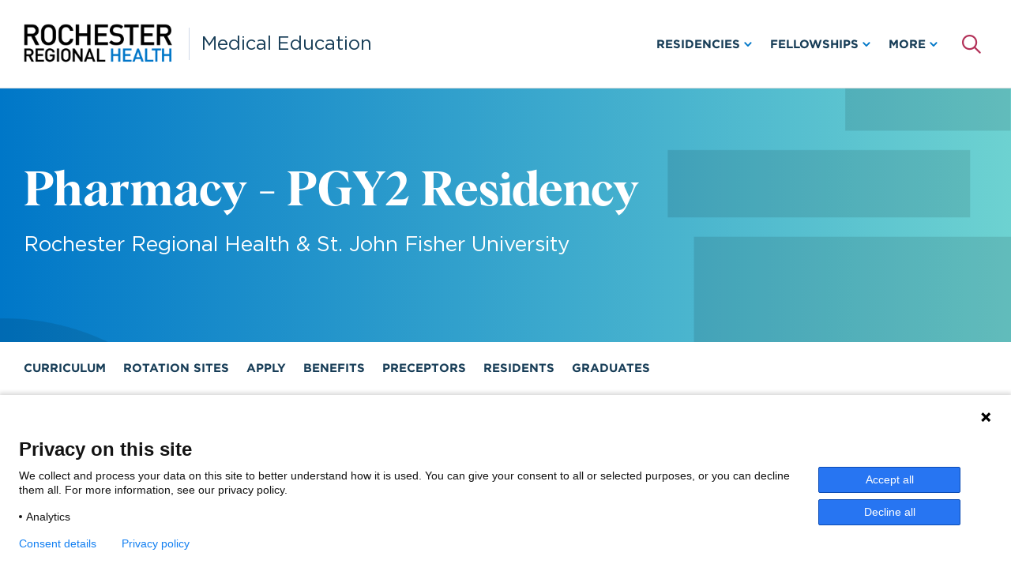

--- FILE ---
content_type: text/html; charset=UTF-8
request_url: https://education.rochesterregional.org/residencies/pharm-y2/residents/
body_size: 54012
content:
<!DOCTYPE html><html dir="ltr" lang="en-US" prefix="og: https://ogp.me/ns#"><head><meta charset="UTF-8" /><meta http-equiv="X-UA-Compatible" content="IE=edge"><link rel="pingback" href="" /><script type="text/javascript">document.documentElement.className = 'js';</script><title>Pharmacy PGY2 Current Residents | Rochester Regional Health</title><link rel="preconnect" href="https://fonts.gstatic.com" crossorigin /><style id="et-divi-userfonts">@font-face{font-family:"Albra";font-display:swap;src:url("https://s23086.pcdn.co/wp-content/uploads/et-fonts/Albra-Semi.otf") format("opentype")}@font-face{font-family:"Gotham";font-display:swap;src:url("https://s23086.pcdn.co/wp-content/uploads/et-fonts/Gotham-Book.ttf") format("truetype")}</style><style id="et-builder-googlefonts-cached-inline">/* Original:https://fonts.googleapis.com/css?family=Open+Sans:300,300italic,regular,italic,600,600italic,700,700italic,800,800italic|Bitter:100,200,300,regular,500,600,700,800,900,100italic,200italic,300italic,italic,500italic,600italic,700italic,800italic,900italic|Montserrat:100,100italic,200,200italic,300,300italic,regular,italic,500,500italic,600,600italic,700,700italic,800,800italic,900,900italic&#038;subset=cyrillic,cyrillic-ext,greek,greek-ext,latin,latin-ext,vietnamese&#038;display=swap *//* User Agent:Mozilla/5.0 (Unknown;Linux x86_64) AppleWebKit/538.1 (KHTML,like Gecko) Safari/538.1 Daum/4.1 */@font-face{font-family:'Bitter';font-style:italic;font-weight:100;font-display:swap;src:url(https://fonts.gstatic.com/s/bitter/v40/raxjHiqOu8IVPmn7epZnDMyKBvHf5D6c4P3OWA.ttf) format('truetype')}@font-face{font-family:'Bitter';font-style:italic;font-weight:200;font-display:swap;src:url(https://fonts.gstatic.com/s/bitter/v40/raxjHiqOu8IVPmn7epZnDMyKBvHf5D6cYPzOWA.ttf) format('truetype')}@font-face{font-family:'Bitter';font-style:italic;font-weight:300;font-display:swap;src:url(https://fonts.gstatic.com/s/bitter/v40/raxjHiqOu8IVPmn7epZnDMyKBvHf5D6cvvzOWA.ttf) format('truetype')}@font-face{font-family:'Bitter';font-style:italic;font-weight:400;font-display:swap;src:url(https://fonts.gstatic.com/s/bitter/v40/raxjHiqOu8IVPmn7epZnDMyKBvHf5D6c4PzOWA.ttf) format('truetype')}@font-face{font-family:'Bitter';font-style:italic;font-weight:500;font-display:swap;src:url(https://fonts.gstatic.com/s/bitter/v40/raxjHiqOu8IVPmn7epZnDMyKBvHf5D6c0vzOWA.ttf) format('truetype')}@font-face{font-family:'Bitter';font-style:italic;font-weight:600;font-display:swap;src:url(https://fonts.gstatic.com/s/bitter/v40/raxjHiqOu8IVPmn7epZnDMyKBvHf5D6cPvvOWA.ttf) format('truetype')}@font-face{font-family:'Bitter';font-style:italic;font-weight:700;font-display:swap;src:url(https://fonts.gstatic.com/s/bitter/v40/raxjHiqOu8IVPmn7epZnDMyKBvHf5D6cB_vOWA.ttf) format('truetype')}@font-face{font-family:'Bitter';font-style:italic;font-weight:800;font-display:swap;src:url(https://fonts.gstatic.com/s/bitter/v40/raxjHiqOu8IVPmn7epZnDMyKBvHf5D6cYPvOWA.ttf) format('truetype')}@font-face{font-family:'Bitter';font-style:italic;font-weight:900;font-display:swap;src:url(https://fonts.gstatic.com/s/bitter/v40/raxjHiqOu8IVPmn7epZnDMyKBvHf5D6cSfvOWA.ttf) format('truetype')}@font-face{font-family:'Bitter';font-style:normal;font-weight:100;font-display:swap;src:url(https://fonts.gstatic.com/s/bitter/v40/raxhHiqOu8IVPmnRc6SY1KXhnF_Y8fbeCL8.ttf) format('truetype')}@font-face{font-family:'Bitter';font-style:normal;font-weight:200;font-display:swap;src:url(https://fonts.gstatic.com/s/bitter/v40/raxhHiqOu8IVPmnRc6SY1KXhnF_Y8XbfCL8.ttf) format('truetype')}@font-face{font-family:'Bitter';font-style:normal;font-weight:300;font-display:swap;src:url(https://fonts.gstatic.com/s/bitter/v40/raxhHiqOu8IVPmnRc6SY1KXhnF_Y8ajfCL8.ttf) format('truetype')}@font-face{font-family:'Bitter';font-style:normal;font-weight:400;font-display:swap;src:url(https://fonts.gstatic.com/s/bitter/v40/raxhHiqOu8IVPmnRc6SY1KXhnF_Y8fbfCL8.ttf) format('truetype')}@font-face{font-family:'Bitter';font-style:normal;font-weight:500;font-display:swap;src:url(https://fonts.gstatic.com/s/bitter/v40/raxhHiqOu8IVPmnRc6SY1KXhnF_Y8cTfCL8.ttf) format('truetype')}@font-face{font-family:'Bitter';font-style:normal;font-weight:600;font-display:swap;src:url(https://fonts.gstatic.com/s/bitter/v40/raxhHiqOu8IVPmnRc6SY1KXhnF_Y8SjYCL8.ttf) format('truetype')}@font-face{font-family:'Bitter';font-style:normal;font-weight:700;font-display:swap;src:url(https://fonts.gstatic.com/s/bitter/v40/raxhHiqOu8IVPmnRc6SY1KXhnF_Y8RHYCL8.ttf) format('truetype')}@font-face{font-family:'Bitter';font-style:normal;font-weight:800;font-display:swap;src:url(https://fonts.gstatic.com/s/bitter/v40/raxhHiqOu8IVPmnRc6SY1KXhnF_Y8XbYCL8.ttf) format('truetype')}@font-face{font-family:'Bitter';font-style:normal;font-weight:900;font-display:swap;src:url(https://fonts.gstatic.com/s/bitter/v40/raxhHiqOu8IVPmnRc6SY1KXhnF_Y8V_YCL8.ttf) format('truetype')}@font-face{font-family:'Montserrat';font-style:italic;font-weight:100;font-display:swap;src:url(https://fonts.gstatic.com/s/montserrat/v31/JTUFjIg1_i6t8kCHKm459Wx7xQYXK0vOoz6jq6R8aX8.ttf) format('truetype')}@font-face{font-family:'Montserrat';font-style:italic;font-weight:200;font-display:swap;src:url(https://fonts.gstatic.com/s/montserrat/v31/JTUFjIg1_i6t8kCHKm459Wx7xQYXK0vOoz6jqyR9aX8.ttf) format('truetype')}@font-face{font-family:'Montserrat';font-style:italic;font-weight:300;font-display:swap;src:url(https://fonts.gstatic.com/s/montserrat/v31/JTUFjIg1_i6t8kCHKm459Wx7xQYXK0vOoz6jq_p9aX8.ttf) format('truetype')}@font-face{font-family:'Montserrat';font-style:italic;font-weight:400;font-display:swap;src:url(https://fonts.gstatic.com/s/montserrat/v31/JTUFjIg1_i6t8kCHKm459Wx7xQYXK0vOoz6jq6R9aX8.ttf) format('truetype')}@font-face{font-family:'Montserrat';font-style:italic;font-weight:500;font-display:swap;src:url(https://fonts.gstatic.com/s/montserrat/v31/JTUFjIg1_i6t8kCHKm459Wx7xQYXK0vOoz6jq5Z9aX8.ttf) format('truetype')}@font-face{font-family:'Montserrat';font-style:italic;font-weight:600;font-display:swap;src:url(https://fonts.gstatic.com/s/montserrat/v31/JTUFjIg1_i6t8kCHKm459Wx7xQYXK0vOoz6jq3p6aX8.ttf) format('truetype')}@font-face{font-family:'Montserrat';font-style:italic;font-weight:700;font-display:swap;src:url(https://fonts.gstatic.com/s/montserrat/v31/JTUFjIg1_i6t8kCHKm459Wx7xQYXK0vOoz6jq0N6aX8.ttf) format('truetype')}@font-face{font-family:'Montserrat';font-style:italic;font-weight:800;font-display:swap;src:url(https://fonts.gstatic.com/s/montserrat/v31/JTUFjIg1_i6t8kCHKm459Wx7xQYXK0vOoz6jqyR6aX8.ttf) format('truetype')}@font-face{font-family:'Montserrat';font-style:italic;font-weight:900;font-display:swap;src:url(https://fonts.gstatic.com/s/montserrat/v31/JTUFjIg1_i6t8kCHKm459Wx7xQYXK0vOoz6jqw16aX8.ttf) format('truetype')}@font-face{font-family:'Montserrat';font-style:normal;font-weight:100;font-display:swap;src:url(https://fonts.gstatic.com/s/montserrat/v31/JTUHjIg1_i6t8kCHKm4532VJOt5-QNFgpCtr6Uw-.ttf) format('truetype')}@font-face{font-family:'Montserrat';font-style:normal;font-weight:200;font-display:swap;src:url(https://fonts.gstatic.com/s/montserrat/v31/JTUHjIg1_i6t8kCHKm4532VJOt5-QNFgpCvr6Ew-.ttf) format('truetype')}@font-face{font-family:'Montserrat';font-style:normal;font-weight:300;font-display:swap;src:url(https://fonts.gstatic.com/s/montserrat/v31/JTUHjIg1_i6t8kCHKm4532VJOt5-QNFgpCs16Ew-.ttf) format('truetype')}@font-face{font-family:'Montserrat';font-style:normal;font-weight:400;font-display:swap;src:url(https://fonts.gstatic.com/s/montserrat/v31/JTUHjIg1_i6t8kCHKm4532VJOt5-QNFgpCtr6Ew-.ttf) format('truetype')}@font-face{font-family:'Montserrat';font-style:normal;font-weight:500;font-display:swap;src:url(https://fonts.gstatic.com/s/montserrat/v31/JTUHjIg1_i6t8kCHKm4532VJOt5-QNFgpCtZ6Ew-.ttf) format('truetype')}@font-face{font-family:'Montserrat';font-style:normal;font-weight:600;font-display:swap;src:url(https://fonts.gstatic.com/s/montserrat/v31/JTUHjIg1_i6t8kCHKm4532VJOt5-QNFgpCu170w-.ttf) format('truetype')}@font-face{font-family:'Montserrat';font-style:normal;font-weight:700;font-display:swap;src:url(https://fonts.gstatic.com/s/montserrat/v31/JTUHjIg1_i6t8kCHKm4532VJOt5-QNFgpCuM70w-.ttf) format('truetype')}@font-face{font-family:'Montserrat';font-style:normal;font-weight:800;font-display:swap;src:url(https://fonts.gstatic.com/s/montserrat/v31/JTUHjIg1_i6t8kCHKm4532VJOt5-QNFgpCvr70w-.ttf) format('truetype')}@font-face{font-family:'Montserrat';font-style:normal;font-weight:900;font-display:swap;src:url(https://fonts.gstatic.com/s/montserrat/v31/JTUHjIg1_i6t8kCHKm4532VJOt5-QNFgpCvC70w-.ttf) format('truetype')}@font-face{font-family:'Open Sans';font-style:italic;font-weight:300;font-stretch:normal;font-display:swap;src:url(https://fonts.gstatic.com/s/opensans/v44/memQYaGs126MiZpBA-UFUIcVXSCEkx2cmqvXlWq8tWZ0Pw86hd0Rk5hkaVc.ttf) format('truetype')}@font-face{font-family:'Open Sans';font-style:italic;font-weight:400;font-stretch:normal;font-display:swap;src:url(https://fonts.gstatic.com/s/opensans/v44/memQYaGs126MiZpBA-UFUIcVXSCEkx2cmqvXlWq8tWZ0Pw86hd0Rk8ZkaVc.ttf) format('truetype')}@font-face{font-family:'Open Sans';font-style:italic;font-weight:600;font-stretch:normal;font-display:swap;src:url(https://fonts.gstatic.com/s/opensans/v44/memQYaGs126MiZpBA-UFUIcVXSCEkx2cmqvXlWq8tWZ0Pw86hd0RkxhjaVc.ttf) format('truetype')}@font-face{font-family:'Open Sans';font-style:italic;font-weight:700;font-stretch:normal;font-display:swap;src:url(https://fonts.gstatic.com/s/opensans/v44/memQYaGs126MiZpBA-UFUIcVXSCEkx2cmqvXlWq8tWZ0Pw86hd0RkyFjaVc.ttf) format('truetype')}@font-face{font-family:'Open Sans';font-style:italic;font-weight:800;font-stretch:normal;font-display:swap;src:url(https://fonts.gstatic.com/s/opensans/v44/memQYaGs126MiZpBA-UFUIcVXSCEkx2cmqvXlWq8tWZ0Pw86hd0Rk0ZjaVc.ttf) format('truetype')}@font-face{font-family:'Open Sans';font-style:normal;font-weight:300;font-stretch:normal;font-display:swap;src:url(https://fonts.gstatic.com/s/opensans/v44/memSYaGs126MiZpBA-UvWbX2vVnXBbObj2OVZyOOSr4dVJWUgsiH0C4n.ttf) format('truetype')}@font-face{font-family:'Open Sans';font-style:normal;font-weight:400;font-stretch:normal;font-display:swap;src:url(https://fonts.gstatic.com/s/opensans/v44/memSYaGs126MiZpBA-UvWbX2vVnXBbObj2OVZyOOSr4dVJWUgsjZ0C4n.ttf) format('truetype')}@font-face{font-family:'Open Sans';font-style:normal;font-weight:600;font-stretch:normal;font-display:swap;src:url(https://fonts.gstatic.com/s/opensans/v44/memSYaGs126MiZpBA-UvWbX2vVnXBbObj2OVZyOOSr4dVJWUgsgH1y4n.ttf) format('truetype')}@font-face{font-family:'Open Sans';font-style:normal;font-weight:700;font-stretch:normal;font-display:swap;src:url(https://fonts.gstatic.com/s/opensans/v44/memSYaGs126MiZpBA-UvWbX2vVnXBbObj2OVZyOOSr4dVJWUgsg-1y4n.ttf) format('truetype')}@font-face{font-family:'Open Sans';font-style:normal;font-weight:800;font-stretch:normal;font-display:swap;src:url(https://fonts.gstatic.com/s/opensans/v44/memSYaGs126MiZpBA-UvWbX2vVnXBbObj2OVZyOOSr4dVJWUgshZ1y4n.ttf) format('truetype')}/* User Agent:Mozilla/5.0 (Windows NT 6.1;WOW64;rv:27.0) Gecko/20100101 Firefox/27.0 */@font-face{font-family:'Bitter';font-style:italic;font-weight:100;font-display:swap;src:url(https://fonts.gstatic.com/l/font?kit=raxjHiqOu8IVPmn7epZnDMyKBvHf5D6c4P3OWw&skey=7ce735f7301da1b7&v=v40) format('woff')}@font-face{font-family:'Bitter';font-style:italic;font-weight:200;font-display:swap;src:url(https://fonts.gstatic.com/l/font?kit=raxjHiqOu8IVPmn7epZnDMyKBvHf5D6cYPzOWw&skey=7ce735f7301da1b7&v=v40) format('woff')}@font-face{font-family:'Bitter';font-style:italic;font-weight:300;font-display:swap;src:url(https://fonts.gstatic.com/l/font?kit=raxjHiqOu8IVPmn7epZnDMyKBvHf5D6cvvzOWw&skey=7ce735f7301da1b7&v=v40) format('woff')}@font-face{font-family:'Bitter';font-style:italic;font-weight:400;font-display:swap;src:url(https://fonts.gstatic.com/l/font?kit=raxjHiqOu8IVPmn7epZnDMyKBvHf5D6c4PzOWw&skey=7ce735f7301da1b7&v=v40) format('woff')}@font-face{font-family:'Bitter';font-style:italic;font-weight:500;font-display:swap;src:url(https://fonts.gstatic.com/l/font?kit=raxjHiqOu8IVPmn7epZnDMyKBvHf5D6c0vzOWw&skey=7ce735f7301da1b7&v=v40) format('woff')}@font-face{font-family:'Bitter';font-style:italic;font-weight:600;font-display:swap;src:url(https://fonts.gstatic.com/l/font?kit=raxjHiqOu8IVPmn7epZnDMyKBvHf5D6cPvvOWw&skey=7ce735f7301da1b7&v=v40) format('woff')}@font-face{font-family:'Bitter';font-style:italic;font-weight:700;font-display:swap;src:url(https://fonts.gstatic.com/l/font?kit=raxjHiqOu8IVPmn7epZnDMyKBvHf5D6cB_vOWw&skey=7ce735f7301da1b7&v=v40) format('woff')}@font-face{font-family:'Bitter';font-style:italic;font-weight:800;font-display:swap;src:url(https://fonts.gstatic.com/l/font?kit=raxjHiqOu8IVPmn7epZnDMyKBvHf5D6cYPvOWw&skey=7ce735f7301da1b7&v=v40) format('woff')}@font-face{font-family:'Bitter';font-style:italic;font-weight:900;font-display:swap;src:url(https://fonts.gstatic.com/l/font?kit=raxjHiqOu8IVPmn7epZnDMyKBvHf5D6cSfvOWw&skey=7ce735f7301da1b7&v=v40) format('woff')}@font-face{font-family:'Bitter';font-style:normal;font-weight:100;font-display:swap;src:url(https://fonts.gstatic.com/l/font?kit=raxhHiqOu8IVPmnRc6SY1KXhnF_Y8fbeCLw&skey=c92268a3e57ee309&v=v40) format('woff')}@font-face{font-family:'Bitter';font-style:normal;font-weight:200;font-display:swap;src:url(https://fonts.gstatic.com/l/font?kit=raxhHiqOu8IVPmnRc6SY1KXhnF_Y8XbfCLw&skey=c92268a3e57ee309&v=v40) format('woff')}@font-face{font-family:'Bitter';font-style:normal;font-weight:300;font-display:swap;src:url(https://fonts.gstatic.com/l/font?kit=raxhHiqOu8IVPmnRc6SY1KXhnF_Y8ajfCLw&skey=c92268a3e57ee309&v=v40) format('woff')}@font-face{font-family:'Bitter';font-style:normal;font-weight:400;font-display:swap;src:url(https://fonts.gstatic.com/l/font?kit=raxhHiqOu8IVPmnRc6SY1KXhnF_Y8fbfCLw&skey=c92268a3e57ee309&v=v40) format('woff')}@font-face{font-family:'Bitter';font-style:normal;font-weight:500;font-display:swap;src:url(https://fonts.gstatic.com/l/font?kit=raxhHiqOu8IVPmnRc6SY1KXhnF_Y8cTfCLw&skey=c92268a3e57ee309&v=v40) format('woff')}@font-face{font-family:'Bitter';font-style:normal;font-weight:600;font-display:swap;src:url(https://fonts.gstatic.com/l/font?kit=raxhHiqOu8IVPmnRc6SY1KXhnF_Y8SjYCLw&skey=c92268a3e57ee309&v=v40) format('woff')}@font-face{font-family:'Bitter';font-style:normal;font-weight:700;font-display:swap;src:url(https://fonts.gstatic.com/l/font?kit=raxhHiqOu8IVPmnRc6SY1KXhnF_Y8RHYCLw&skey=c92268a3e57ee309&v=v40) format('woff')}@font-face{font-family:'Bitter';font-style:normal;font-weight:800;font-display:swap;src:url(https://fonts.gstatic.com/l/font?kit=raxhHiqOu8IVPmnRc6SY1KXhnF_Y8XbYCLw&skey=c92268a3e57ee309&v=v40) format('woff')}@font-face{font-family:'Bitter';font-style:normal;font-weight:900;font-display:swap;src:url(https://fonts.gstatic.com/l/font?kit=raxhHiqOu8IVPmnRc6SY1KXhnF_Y8V_YCLw&skey=c92268a3e57ee309&v=v40) format('woff')}@font-face{font-family:'Montserrat';font-style:italic;font-weight:100;font-display:swap;src:url(https://fonts.gstatic.com/l/font?kit=JTUFjIg1_i6t8kCHKm459Wx7xQYXK0vOoz6jq6R8aXw&skey=2d3c1187d5eede0f&v=v31) format('woff')}@font-face{font-family:'Montserrat';font-style:italic;font-weight:200;font-display:swap;src:url(https://fonts.gstatic.com/l/font?kit=JTUFjIg1_i6t8kCHKm459Wx7xQYXK0vOoz6jqyR9aXw&skey=2d3c1187d5eede0f&v=v31) format('woff')}@font-face{font-family:'Montserrat';font-style:italic;font-weight:300;font-display:swap;src:url(https://fonts.gstatic.com/l/font?kit=JTUFjIg1_i6t8kCHKm459Wx7xQYXK0vOoz6jq_p9aXw&skey=2d3c1187d5eede0f&v=v31) format('woff')}@font-face{font-family:'Montserrat';font-style:italic;font-weight:400;font-display:swap;src:url(https://fonts.gstatic.com/l/font?kit=JTUFjIg1_i6t8kCHKm459Wx7xQYXK0vOoz6jq6R9aXw&skey=2d3c1187d5eede0f&v=v31) format('woff')}@font-face{font-family:'Montserrat';font-style:italic;font-weight:500;font-display:swap;src:url(https://fonts.gstatic.com/l/font?kit=JTUFjIg1_i6t8kCHKm459Wx7xQYXK0vOoz6jq5Z9aXw&skey=2d3c1187d5eede0f&v=v31) format('woff')}@font-face{font-family:'Montserrat';font-style:italic;font-weight:600;font-display:swap;src:url(https://fonts.gstatic.com/l/font?kit=JTUFjIg1_i6t8kCHKm459Wx7xQYXK0vOoz6jq3p6aXw&skey=2d3c1187d5eede0f&v=v31) format('woff')}@font-face{font-family:'Montserrat';font-style:italic;font-weight:700;font-display:swap;src:url(https://fonts.gstatic.com/l/font?kit=JTUFjIg1_i6t8kCHKm459Wx7xQYXK0vOoz6jq0N6aXw&skey=2d3c1187d5eede0f&v=v31) format('woff')}@font-face{font-family:'Montserrat';font-style:italic;font-weight:800;font-display:swap;src:url(https://fonts.gstatic.com/l/font?kit=JTUFjIg1_i6t8kCHKm459Wx7xQYXK0vOoz6jqyR6aXw&skey=2d3c1187d5eede0f&v=v31) format('woff')}@font-face{font-family:'Montserrat';font-style:italic;font-weight:900;font-display:swap;src:url(https://fonts.gstatic.com/l/font?kit=JTUFjIg1_i6t8kCHKm459Wx7xQYXK0vOoz6jqw16aXw&skey=2d3c1187d5eede0f&v=v31) format('woff')}@font-face{font-family:'Montserrat';font-style:normal;font-weight:100;font-display:swap;src:url(https://fonts.gstatic.com/l/font?kit=JTUHjIg1_i6t8kCHKm4532VJOt5-QNFgpCtr6Uw9&skey=7bc19f711c0de8f&v=v31) format('woff')}@font-face{font-family:'Montserrat';font-style:normal;font-weight:200;font-display:swap;src:url(https://fonts.gstatic.com/l/font?kit=JTUHjIg1_i6t8kCHKm4532VJOt5-QNFgpCvr6Ew9&skey=7bc19f711c0de8f&v=v31) format('woff')}@font-face{font-family:'Montserrat';font-style:normal;font-weight:300;font-display:swap;src:url(https://fonts.gstatic.com/l/font?kit=JTUHjIg1_i6t8kCHKm4532VJOt5-QNFgpCs16Ew9&skey=7bc19f711c0de8f&v=v31) format('woff')}@font-face{font-family:'Montserrat';font-style:normal;font-weight:400;font-display:swap;src:url(https://fonts.gstatic.com/l/font?kit=JTUHjIg1_i6t8kCHKm4532VJOt5-QNFgpCtr6Ew9&skey=7bc19f711c0de8f&v=v31) format('woff')}@font-face{font-family:'Montserrat';font-style:normal;font-weight:500;font-display:swap;src:url(https://fonts.gstatic.com/l/font?kit=JTUHjIg1_i6t8kCHKm4532VJOt5-QNFgpCtZ6Ew9&skey=7bc19f711c0de8f&v=v31) format('woff')}@font-face{font-family:'Montserrat';font-style:normal;font-weight:600;font-display:swap;src:url(https://fonts.gstatic.com/l/font?kit=JTUHjIg1_i6t8kCHKm4532VJOt5-QNFgpCu170w9&skey=7bc19f711c0de8f&v=v31) format('woff')}@font-face{font-family:'Montserrat';font-style:normal;font-weight:700;font-display:swap;src:url(https://fonts.gstatic.com/l/font?kit=JTUHjIg1_i6t8kCHKm4532VJOt5-QNFgpCuM70w9&skey=7bc19f711c0de8f&v=v31) format('woff')}@font-face{font-family:'Montserrat';font-style:normal;font-weight:800;font-display:swap;src:url(https://fonts.gstatic.com/l/font?kit=JTUHjIg1_i6t8kCHKm4532VJOt5-QNFgpCvr70w9&skey=7bc19f711c0de8f&v=v31) format('woff')}@font-face{font-family:'Montserrat';font-style:normal;font-weight:900;font-display:swap;src:url(https://fonts.gstatic.com/l/font?kit=JTUHjIg1_i6t8kCHKm4532VJOt5-QNFgpCvC70w9&skey=7bc19f711c0de8f&v=v31) format('woff')}@font-face{font-family:'Open Sans';font-style:italic;font-weight:300;font-stretch:normal;font-display:swap;src:url(https://fonts.gstatic.com/l/font?kit=memQYaGs126MiZpBA-UFUIcVXSCEkx2cmqvXlWq8tWZ0Pw86hd0Rk5hkaVQ&skey=743457fe2cc29280&v=v44) format('woff')}@font-face{font-family:'Open Sans';font-style:italic;font-weight:400;font-stretch:normal;font-display:swap;src:url(https://fonts.gstatic.com/l/font?kit=memQYaGs126MiZpBA-UFUIcVXSCEkx2cmqvXlWq8tWZ0Pw86hd0Rk8ZkaVQ&skey=743457fe2cc29280&v=v44) format('woff')}@font-face{font-family:'Open Sans';font-style:italic;font-weight:600;font-stretch:normal;font-display:swap;src:url(https://fonts.gstatic.com/l/font?kit=memQYaGs126MiZpBA-UFUIcVXSCEkx2cmqvXlWq8tWZ0Pw86hd0RkxhjaVQ&skey=743457fe2cc29280&v=v44) format('woff')}@font-face{font-family:'Open Sans';font-style:italic;font-weight:700;font-stretch:normal;font-display:swap;src:url(https://fonts.gstatic.com/l/font?kit=memQYaGs126MiZpBA-UFUIcVXSCEkx2cmqvXlWq8tWZ0Pw86hd0RkyFjaVQ&skey=743457fe2cc29280&v=v44) format('woff')}@font-face{font-family:'Open Sans';font-style:italic;font-weight:800;font-stretch:normal;font-display:swap;src:url(https://fonts.gstatic.com/l/font?kit=memQYaGs126MiZpBA-UFUIcVXSCEkx2cmqvXlWq8tWZ0Pw86hd0Rk0ZjaVQ&skey=743457fe2cc29280&v=v44) format('woff')}@font-face{font-family:'Open Sans';font-style:normal;font-weight:300;font-stretch:normal;font-display:swap;src:url(https://fonts.gstatic.com/l/font?kit=memSYaGs126MiZpBA-UvWbX2vVnXBbObj2OVZyOOSr4dVJWUgsiH0C4k&skey=62c1cbfccc78b4b2&v=v44) format('woff')}@font-face{font-family:'Open Sans';font-style:normal;font-weight:400;font-stretch:normal;font-display:swap;src:url(https://fonts.gstatic.com/l/font?kit=memSYaGs126MiZpBA-UvWbX2vVnXBbObj2OVZyOOSr4dVJWUgsjZ0C4k&skey=62c1cbfccc78b4b2&v=v44) format('woff')}@font-face{font-family:'Open Sans';font-style:normal;font-weight:600;font-stretch:normal;font-display:swap;src:url(https://fonts.gstatic.com/l/font?kit=memSYaGs126MiZpBA-UvWbX2vVnXBbObj2OVZyOOSr4dVJWUgsgH1y4k&skey=62c1cbfccc78b4b2&v=v44) format('woff')}@font-face{font-family:'Open Sans';font-style:normal;font-weight:700;font-stretch:normal;font-display:swap;src:url(https://fonts.gstatic.com/l/font?kit=memSYaGs126MiZpBA-UvWbX2vVnXBbObj2OVZyOOSr4dVJWUgsg-1y4k&skey=62c1cbfccc78b4b2&v=v44) format('woff')}@font-face{font-family:'Open Sans';font-style:normal;font-weight:800;font-stretch:normal;font-display:swap;src:url(https://fonts.gstatic.com/l/font?kit=memSYaGs126MiZpBA-UvWbX2vVnXBbObj2OVZyOOSr4dVJWUgshZ1y4k&skey=62c1cbfccc78b4b2&v=v44) format('woff')}/* User Agent:Mozilla/5.0 (Windows NT 6.3;rv:39.0) Gecko/20100101 Firefox/39.0 */@font-face{font-family:'Bitter';font-style:italic;font-weight:100;font-display:swap;src:url(https://fonts.gstatic.com/s/bitter/v40/raxjHiqOu8IVPmn7epZnDMyKBvHf5D6c4P3OXQ.woff2) format('woff2')}@font-face{font-family:'Bitter';font-style:italic;font-weight:200;font-display:swap;src:url(https://fonts.gstatic.com/s/bitter/v40/raxjHiqOu8IVPmn7epZnDMyKBvHf5D6cYPzOXQ.woff2) format('woff2')}@font-face{font-family:'Bitter';font-style:italic;font-weight:300;font-display:swap;src:url(https://fonts.gstatic.com/s/bitter/v40/raxjHiqOu8IVPmn7epZnDMyKBvHf5D6cvvzOXQ.woff2) format('woff2')}@font-face{font-family:'Bitter';font-style:italic;font-weight:400;font-display:swap;src:url(https://fonts.gstatic.com/s/bitter/v40/raxjHiqOu8IVPmn7epZnDMyKBvHf5D6c4PzOXQ.woff2) format('woff2')}@font-face{font-family:'Bitter';font-style:italic;font-weight:500;font-display:swap;src:url(https://fonts.gstatic.com/s/bitter/v40/raxjHiqOu8IVPmn7epZnDMyKBvHf5D6c0vzOXQ.woff2) format('woff2')}@font-face{font-family:'Bitter';font-style:italic;font-weight:600;font-display:swap;src:url(https://fonts.gstatic.com/s/bitter/v40/raxjHiqOu8IVPmn7epZnDMyKBvHf5D6cPvvOXQ.woff2) format('woff2')}@font-face{font-family:'Bitter';font-style:italic;font-weight:700;font-display:swap;src:url(https://fonts.gstatic.com/s/bitter/v40/raxjHiqOu8IVPmn7epZnDMyKBvHf5D6cB_vOXQ.woff2) format('woff2')}@font-face{font-family:'Bitter';font-style:italic;font-weight:800;font-display:swap;src:url(https://fonts.gstatic.com/s/bitter/v40/raxjHiqOu8IVPmn7epZnDMyKBvHf5D6cYPvOXQ.woff2) format('woff2')}@font-face{font-family:'Bitter';font-style:italic;font-weight:900;font-display:swap;src:url(https://fonts.gstatic.com/s/bitter/v40/raxjHiqOu8IVPmn7epZnDMyKBvHf5D6cSfvOXQ.woff2) format('woff2')}@font-face{font-family:'Bitter';font-style:normal;font-weight:100;font-display:swap;src:url(https://fonts.gstatic.com/s/bitter/v40/raxhHiqOu8IVPmnRc6SY1KXhnF_Y8fbeCLo.woff2) format('woff2')}@font-face{font-family:'Bitter';font-style:normal;font-weight:200;font-display:swap;src:url(https://fonts.gstatic.com/s/bitter/v40/raxhHiqOu8IVPmnRc6SY1KXhnF_Y8XbfCLo.woff2) format('woff2')}@font-face{font-family:'Bitter';font-style:normal;font-weight:300;font-display:swap;src:url(https://fonts.gstatic.com/s/bitter/v40/raxhHiqOu8IVPmnRc6SY1KXhnF_Y8ajfCLo.woff2) format('woff2')}@font-face{font-family:'Bitter';font-style:normal;font-weight:400;font-display:swap;src:url(https://fonts.gstatic.com/s/bitter/v40/raxhHiqOu8IVPmnRc6SY1KXhnF_Y8fbfCLo.woff2) format('woff2')}@font-face{font-family:'Bitter';font-style:normal;font-weight:500;font-display:swap;src:url(https://fonts.gstatic.com/s/bitter/v40/raxhHiqOu8IVPmnRc6SY1KXhnF_Y8cTfCLo.woff2) format('woff2')}@font-face{font-family:'Bitter';font-style:normal;font-weight:600;font-display:swap;src:url(https://fonts.gstatic.com/s/bitter/v40/raxhHiqOu8IVPmnRc6SY1KXhnF_Y8SjYCLo.woff2) format('woff2')}@font-face{font-family:'Bitter';font-style:normal;font-weight:700;font-display:swap;src:url(https://fonts.gstatic.com/s/bitter/v40/raxhHiqOu8IVPmnRc6SY1KXhnF_Y8RHYCLo.woff2) format('woff2')}@font-face{font-family:'Bitter';font-style:normal;font-weight:800;font-display:swap;src:url(https://fonts.gstatic.com/s/bitter/v40/raxhHiqOu8IVPmnRc6SY1KXhnF_Y8XbYCLo.woff2) format('woff2')}@font-face{font-family:'Bitter';font-style:normal;font-weight:900;font-display:swap;src:url(https://fonts.gstatic.com/s/bitter/v40/raxhHiqOu8IVPmnRc6SY1KXhnF_Y8V_YCLo.woff2) format('woff2')}@font-face{font-family:'Montserrat';font-style:italic;font-weight:100;font-display:swap;src:url(https://fonts.gstatic.com/s/montserrat/v31/JTUFjIg1_i6t8kCHKm459Wx7xQYXK0vOoz6jq6R8aXo.woff2) format('woff2')}@font-face{font-family:'Montserrat';font-style:italic;font-weight:200;font-display:swap;src:url(https://fonts.gstatic.com/s/montserrat/v31/JTUFjIg1_i6t8kCHKm459Wx7xQYXK0vOoz6jqyR9aXo.woff2) format('woff2')}@font-face{font-family:'Montserrat';font-style:italic;font-weight:300;font-display:swap;src:url(https://fonts.gstatic.com/s/montserrat/v31/JTUFjIg1_i6t8kCHKm459Wx7xQYXK0vOoz6jq_p9aXo.woff2) format('woff2')}@font-face{font-family:'Montserrat';font-style:italic;font-weight:400;font-display:swap;src:url(https://fonts.gstatic.com/s/montserrat/v31/JTUFjIg1_i6t8kCHKm459Wx7xQYXK0vOoz6jq6R9aXo.woff2) format('woff2')}@font-face{font-family:'Montserrat';font-style:italic;font-weight:500;font-display:swap;src:url(https://fonts.gstatic.com/s/montserrat/v31/JTUFjIg1_i6t8kCHKm459Wx7xQYXK0vOoz6jq5Z9aXo.woff2) format('woff2')}@font-face{font-family:'Montserrat';font-style:italic;font-weight:600;font-display:swap;src:url(https://fonts.gstatic.com/s/montserrat/v31/JTUFjIg1_i6t8kCHKm459Wx7xQYXK0vOoz6jq3p6aXo.woff2) format('woff2')}@font-face{font-family:'Montserrat';font-style:italic;font-weight:700;font-display:swap;src:url(https://fonts.gstatic.com/s/montserrat/v31/JTUFjIg1_i6t8kCHKm459Wx7xQYXK0vOoz6jq0N6aXo.woff2) format('woff2')}@font-face{font-family:'Montserrat';font-style:italic;font-weight:800;font-display:swap;src:url(https://fonts.gstatic.com/s/montserrat/v31/JTUFjIg1_i6t8kCHKm459Wx7xQYXK0vOoz6jqyR6aXo.woff2) format('woff2')}@font-face{font-family:'Montserrat';font-style:italic;font-weight:900;font-display:swap;src:url(https://fonts.gstatic.com/s/montserrat/v31/JTUFjIg1_i6t8kCHKm459Wx7xQYXK0vOoz6jqw16aXo.woff2) format('woff2')}@font-face{font-family:'Montserrat';font-style:normal;font-weight:100;font-display:swap;src:url(https://fonts.gstatic.com/s/montserrat/v31/JTUHjIg1_i6t8kCHKm4532VJOt5-QNFgpCtr6Uw7.woff2) format('woff2')}@font-face{font-family:'Montserrat';font-style:normal;font-weight:200;font-display:swap;src:url(https://fonts.gstatic.com/s/montserrat/v31/JTUHjIg1_i6t8kCHKm4532VJOt5-QNFgpCvr6Ew7.woff2) format('woff2')}@font-face{font-family:'Montserrat';font-style:normal;font-weight:300;font-display:swap;src:url(https://fonts.gstatic.com/s/montserrat/v31/JTUHjIg1_i6t8kCHKm4532VJOt5-QNFgpCs16Ew7.woff2) format('woff2')}@font-face{font-family:'Montserrat';font-style:normal;font-weight:400;font-display:swap;src:url(https://fonts.gstatic.com/s/montserrat/v31/JTUHjIg1_i6t8kCHKm4532VJOt5-QNFgpCtr6Ew7.woff2) format('woff2')}@font-face{font-family:'Montserrat';font-style:normal;font-weight:500;font-display:swap;src:url(https://fonts.gstatic.com/s/montserrat/v31/JTUHjIg1_i6t8kCHKm4532VJOt5-QNFgpCtZ6Ew7.woff2) format('woff2')}@font-face{font-family:'Montserrat';font-style:normal;font-weight:600;font-display:swap;src:url(https://fonts.gstatic.com/s/montserrat/v31/JTUHjIg1_i6t8kCHKm4532VJOt5-QNFgpCu170w7.woff2) format('woff2')}@font-face{font-family:'Montserrat';font-style:normal;font-weight:700;font-display:swap;src:url(https://fonts.gstatic.com/s/montserrat/v31/JTUHjIg1_i6t8kCHKm4532VJOt5-QNFgpCuM70w7.woff2) format('woff2')}@font-face{font-family:'Montserrat';font-style:normal;font-weight:800;font-display:swap;src:url(https://fonts.gstatic.com/s/montserrat/v31/JTUHjIg1_i6t8kCHKm4532VJOt5-QNFgpCvr70w7.woff2) format('woff2')}@font-face{font-family:'Montserrat';font-style:normal;font-weight:900;font-display:swap;src:url(https://fonts.gstatic.com/s/montserrat/v31/JTUHjIg1_i6t8kCHKm4532VJOt5-QNFgpCvC70w7.woff2) format('woff2')}@font-face{font-family:'Open Sans';font-style:italic;font-weight:300;font-stretch:normal;font-display:swap;src:url(https://fonts.gstatic.com/s/opensans/v44/memQYaGs126MiZpBA-UFUIcVXSCEkx2cmqvXlWq8tWZ0Pw86hd0Rk5hkaVI.woff2) format('woff2')}@font-face{font-family:'Open Sans';font-style:italic;font-weight:400;font-stretch:normal;font-display:swap;src:url(https://fonts.gstatic.com/s/opensans/v44/memQYaGs126MiZpBA-UFUIcVXSCEkx2cmqvXlWq8tWZ0Pw86hd0Rk8ZkaVI.woff2) format('woff2')}@font-face{font-family:'Open Sans';font-style:italic;font-weight:600;font-stretch:normal;font-display:swap;src:url(https://fonts.gstatic.com/s/opensans/v44/memQYaGs126MiZpBA-UFUIcVXSCEkx2cmqvXlWq8tWZ0Pw86hd0RkxhjaVI.woff2) format('woff2')}@font-face{font-family:'Open Sans';font-style:italic;font-weight:700;font-stretch:normal;font-display:swap;src:url(https://fonts.gstatic.com/s/opensans/v44/memQYaGs126MiZpBA-UFUIcVXSCEkx2cmqvXlWq8tWZ0Pw86hd0RkyFjaVI.woff2) format('woff2')}@font-face{font-family:'Open Sans';font-style:italic;font-weight:800;font-stretch:normal;font-display:swap;src:url(https://fonts.gstatic.com/s/opensans/v44/memQYaGs126MiZpBA-UFUIcVXSCEkx2cmqvXlWq8tWZ0Pw86hd0Rk0ZjaVI.woff2) format('woff2')}@font-face{font-family:'Open Sans';font-style:normal;font-weight:300;font-stretch:normal;font-display:swap;src:url(https://fonts.gstatic.com/s/opensans/v44/memSYaGs126MiZpBA-UvWbX2vVnXBbObj2OVZyOOSr4dVJWUgsiH0C4i.woff2) format('woff2')}@font-face{font-family:'Open Sans';font-style:normal;font-weight:400;font-stretch:normal;font-display:swap;src:url(https://fonts.gstatic.com/s/opensans/v44/memSYaGs126MiZpBA-UvWbX2vVnXBbObj2OVZyOOSr4dVJWUgsjZ0C4i.woff2) format('woff2')}@font-face{font-family:'Open Sans';font-style:normal;font-weight:600;font-stretch:normal;font-display:swap;src:url(https://fonts.gstatic.com/s/opensans/v44/memSYaGs126MiZpBA-UvWbX2vVnXBbObj2OVZyOOSr4dVJWUgsgH1y4i.woff2) format('woff2')}@font-face{font-family:'Open Sans';font-style:normal;font-weight:700;font-stretch:normal;font-display:swap;src:url(https://fonts.gstatic.com/s/opensans/v44/memSYaGs126MiZpBA-UvWbX2vVnXBbObj2OVZyOOSr4dVJWUgsg-1y4i.woff2) format('woff2')}@font-face{font-family:'Open Sans';font-style:normal;font-weight:800;font-stretch:normal;font-display:swap;src:url(https://fonts.gstatic.com/s/opensans/v44/memSYaGs126MiZpBA-UvWbX2vVnXBbObj2OVZyOOSr4dVJWUgshZ1y4i.woff2) format('woff2')}</style><!-- All in One SEO 4.9.3 - aioseo.com --><meta name="description" content="Pharmacy - PGY2 Residency Rochester Regional Health &amp; St. John Fisher University Pharmacy PGY2 Residency - RRH &amp; SJF Curriculum Rotation Sites Apply Benefits Preceptors Residents Graduates Current Residents PGY2 Residents Greta Staubly, Pharm.D. BS in Pharmacy Studies from the University of Connecticut, 2022 Doctor of Pharmacy from the University of Connecticut, 2024 PGY1 Pharmacy" /><meta name="robots" content="max-image-preview:large" /><link rel="canonical" href="https://education.rochesterregional.org/residencies/pharm-y2/residents/" /><meta name="generator" content="All in One SEO (AIOSEO) 4.9.3" /><meta property="og:locale" content="en_US" /><meta property="og:site_name" content="Medical Education" /><meta property="og:type" content="article" /><meta property="og:title" content="Pharmacy PGY2 Current Residents | Rochester Regional Health" /><meta property="og:description" content="Pharmacy - PGY2 Residency Rochester Regional Health &amp; St. John Fisher University Pharmacy PGY2 Residency - RRH &amp; SJF Curriculum Rotation Sites Apply Benefits Preceptors Residents Graduates Current Residents PGY2 Residents Greta Staubly, Pharm.D. BS in Pharmacy Studies from the University of Connecticut, 2022 Doctor of Pharmacy from the University of Connecticut, 2024 PGY1 Pharmacy" /><meta property="og:url" content="https://education.rochesterregional.org/residencies/pharm-y2/residents/" /><meta property="article:published_time" content="2021-07-20T16:53:35+00:00" /><meta property="article:modified_time" content="2025-08-22T19:16:09+00:00" /><meta property="article:publisher" content="https://www.facebook.com/RochesterRegionalHealth/" /><meta name="twitter:card" content="summary" /><meta name="twitter:site" content="@ROCRegional" /><meta name="twitter:title" content="Pharmacy PGY2 Current Residents | Rochester Regional Health" /><meta name="twitter:description" content="Pharmacy - PGY2 Residency Rochester Regional Health &amp; St. John Fisher University Pharmacy PGY2 Residency - RRH &amp; SJF Curriculum Rotation Sites Apply Benefits Preceptors Residents Graduates Current Residents PGY2 Residents Greta Staubly, Pharm.D. BS in Pharmacy Studies from the University of Connecticut, 2022 Doctor of Pharmacy from the University of Connecticut, 2024 PGY1 Pharmacy" /><meta name="twitter:creator" content="@ROCRegional" /><meta name="twitter:label1" content="Written by" /><meta name="twitter:label2" content="Est. reading time" /><meta name="twitter:data2" content="8 minutes" /><script type="application/ld+json" class="aioseo-schema">{"@context":"https:\/\/schema.org","@graph":[{"@type":"BreadcrumbList","@id":"https:\/\/education.rochesterregional.org\/residencies\/pharm-y2\/residents\/#breadcrumblist","itemListElement":[{"@type":"ListItem","@id":"https:\/\/education.rochesterregional.org#listItem","position":1,"name":"Medical Education","item":"https:\/\/education.rochesterregional.org","nextItem":{"@type":"ListItem","@id":"https:\/\/education.rochesterregional.org\/residencies\/#listItem","name":"Residencies"}},{"@type":"ListItem","@id":"https:\/\/education.rochesterregional.org\/residencies\/#listItem","position":2,"name":"Residencies","item":"https:\/\/education.rochesterregional.org\/residencies\/","nextItem":{"@type":"ListItem","@id":"https:\/\/education.rochesterregional.org\/residencies\/pharm-y2\/#listItem","name":"RRH &#038; SJF Pharmacy Program &#8211; Y2"},"previousItem":{"@type":"ListItem","@id":"https:\/\/education.rochesterregional.org#listItem","name":"Medical Education"}},{"@type":"ListItem","@id":"https:\/\/education.rochesterregional.org\/residencies\/pharm-y2\/#listItem","position":3,"name":"RRH &#038; SJF Pharmacy Program &#8211; Y2","item":"https:\/\/education.rochesterregional.org\/residencies\/pharm-y2\/","nextItem":{"@type":"ListItem","@id":"https:\/\/education.rochesterregional.org\/residencies\/pharm-y2\/residents\/#listItem","name":"Pharmacy PGY2 Current Residents"},"previousItem":{"@type":"ListItem","@id":"https:\/\/education.rochesterregional.org\/residencies\/#listItem","name":"Residencies"}},{"@type":"ListItem","@id":"https:\/\/education.rochesterregional.org\/residencies\/pharm-y2\/residents\/#listItem","position":4,"name":"Pharmacy PGY2 Current Residents","previousItem":{"@type":"ListItem","@id":"https:\/\/education.rochesterregional.org\/residencies\/pharm-y2\/#listItem","name":"RRH &#038; SJF Pharmacy Program &#8211; Y2"}}]},{"@type":"Organization","@id":"https:\/\/education.rochesterregional.org\/#organization","name":"Rochester Regional Health","description":"Residency Programs and Fellowships","url":"https:\/\/education.rochesterregional.org\/","logo":{"@type":"ImageObject","url":"https:\/\/residency.rochesterregional.org\/wp-content\/uploads\/2017\/05\/RRH_Logo_RGB.png","@id":"https:\/\/education.rochesterregional.org\/residencies\/pharm-y2\/residents\/#organizationLogo"},"image":{"@id":"https:\/\/education.rochesterregional.org\/residencies\/pharm-y2\/residents\/#organizationLogo"},"sameAs":["https:\/\/www.facebook.com\/RochesterRegionalHealth\/","https:\/\/twitter.com\/ROCRegional","https:\/\/www.instagram.com\/rocregional\/","https:\/\/www.youtube.com\/user\/rochestergeneral","https:\/\/www.linkedin.com\/company\/25076\/","https:\/\/en.wikipedia.org\/wiki\/Rochester_Regional_Health"]},{"@type":"WebPage","@id":"https:\/\/education.rochesterregional.org\/residencies\/pharm-y2\/residents\/#webpage","url":"https:\/\/education.rochesterregional.org\/residencies\/pharm-y2\/residents\/","name":"Pharmacy PGY2 Current Residents | Rochester Regional Health","description":"Pharmacy - PGY2 Residency Rochester Regional Health & St. John Fisher University Pharmacy PGY2 Residency - RRH & SJF Curriculum Rotation Sites Apply Benefits Preceptors Residents Graduates Current Residents PGY2 Residents Greta Staubly, Pharm.D. BS in Pharmacy Studies from the University of Connecticut, 2022 Doctor of Pharmacy from the University of Connecticut, 2024 PGY1 Pharmacy","inLanguage":"en-US","isPartOf":{"@id":"https:\/\/education.rochesterregional.org\/#website"},"breadcrumb":{"@id":"https:\/\/education.rochesterregional.org\/residencies\/pharm-y2\/residents\/#breadcrumblist"},"datePublished":"2021-07-20T16:53:35+00:00","dateModified":"2025-08-22T19:16:09+00:00"},{"@type":"WebSite","@id":"https:\/\/education.rochesterregional.org\/#website","url":"https:\/\/education.rochesterregional.org\/","name":"Medical Education","description":"Residency Programs and Fellowships","inLanguage":"en-US","publisher":{"@id":"https:\/\/education.rochesterregional.org\/#organization"}}]}</script><!-- All in One SEO --><script type="text/javascript">let jqueryParams=[],jQuery=function(r){return jqueryParams=[...jqueryParams,r],jQuery},$=function(r){return jqueryParams=[...jqueryParams,r],$};window.jQuery=jQuery,window.$=jQuery;let customHeadScripts=!1;jQuery.fn=jQuery.prototype={},$.fn=jQuery.prototype={},jQuery.noConflict=function(r){if(window.jQuery)return jQuery=window.jQuery,$=window.jQuery,customHeadScripts=!0,jQuery.noConflict},jQuery.ready=function(r){jqueryParams=[...jqueryParams,r]},$.ready=function(r){jqueryParams=[...jqueryParams,r]},jQuery.load=function(r){jqueryParams=[...jqueryParams,r]},$.load=function(r){jqueryParams=[...jqueryParams,r]},jQuery.fn.ready=function(r){jqueryParams=[...jqueryParams,r]},$.fn.ready=function(r){jqueryParams=[...jqueryParams,r]};</script><link rel='dns-prefetch' href='//kit.fontawesome.com' /><link rel='dns-prefetch' href='//cdnjs.cloudflare.com' /><link rel="alternate" type="application/rss+xml" title="Medical Education &raquo; Feed" href="https://education.rochesterregional.org/feed/" /><link rel="alternate" type="application/rss+xml" title="Medical Education &raquo; Comments Feed" href="https://education.rochesterregional.org/comments/feed/" /><meta content="Rochester Regional Health v.3.2.1" name="generator"/><link rel='stylesheet' id='font-awesome-css' href='https://cdnjs.cloudflare.com/ajax/libs/font-awesome/5.15.2/css/all.min.css?ver=5.15.2' type='text/css' media='all' /><style id='font-awesome-inline-css' type='text/css'>.menu li.et-hover>ul,.nav li.et-hover>ul{opacity:1!important;visibility:visible!important}.da11y-submenu-show{visibility:visible!important}.keyboard-outline{outline-style:solid!important;outline-width:2px!important;-webkit-transition:none!important;transition:none!important}a[role=tab].keyboard-outline,button:active.keyboard-outline,button:focus.keyboard-outline,input:active.keyboard-outline,input:focus.keyboard-outline{outline-offset:-5px}.et-search-form input:focus.keyboard-outline{padding-left:15px;padding-right:15px}.et_pb_tab{-webkit-animation:none!important;animation:none!important}.et_pb_scroll_top.et-visible:focus{outline-color:Highlight;outline-style:solid;outline-width:2px}@media (-webkit-min-device-pixel-ratio:0){.et_pb_scroll_top.et-visible:focus{outline-color:-webkit-focus-ring-color;outline-style:auto}}.et_pb_contact_form_label,.et_pb_search .screen-reader-text,.et_pb_social_media_follow_network_name,.widget_search .screen-reader-text{display:block!important}.da11y-screen-reader-text,.et_pb_contact_form_label,.et_pb_search .screen-reader-text,.et_pb_social_media_follow_network_name,.widget_search .screen-reader-text{clip:rect(1px,1px,1px,1px);-webkit-font-smoothing:subpixel-antialiased;font-family:-apple-system,BlinkMacSystemFont,Segoe UI,Roboto,Oxygen-Sans,Ubuntu,Cantarell,Helvetica Neue,sans-serif;font-size:1em;font-weight:600;height:1px;letter-spacing:normal;line-height:normal;overflow:hidden;position:absolute!important;text-shadow:none;text-transform:none;width:1px}.da11y-screen-reader-text:focus{clip:auto!important;background:#f1f1f1;-webkit-box-shadow:0 0 2px 2px rgba(0,0,0,.6);box-shadow:0 0 2px 2px rgba(0,0,0,.6);color:#00547a;display:block;height:auto;left:5px;padding:15px 23px 14px;text-decoration:none;top:7px;width:auto;z-index:1000000}</style><link rel='stylesheet' id='divi-mobile-burger-styles-css' href='https://s23086.pcdn.co/wp-content/plugins/divi-mobile/styles/burger-menu-styles.min.css?ver=1.9.2' type='text/css' media='all' /><link rel='stylesheet' id='divi-mobile-general-css' href='https://s23086.pcdn.co/wp-content/plugins/divi-mobile/styles/frontend-general.min.css?ver=1.9.2' type='text/css' media='all' /><style id='wp-block-library-theme-inline-css' type='text/css'>.wp-block-audio:where(figcaption){color:#555;font-size:13px;text-align:center}.is-dark-theme .wp-block-audio:where(figcaption){color:#ffffffa6}.wp-block-audio{margin:0 0 1em}.wp-block-code{border:1px solid #ccc;border-radius:4px;font-family:Menlo,Consolas,monaco,monospace;padding:.8em 1em}.wp-block-embed:where(figcaption){color:#555;font-size:13px;text-align:center}.is-dark-theme .wp-block-embed:where(figcaption){color:#ffffffa6}.wp-block-embed{margin:0 0 1em}.blocks-gallery-caption{color:#555;font-size:13px;text-align:center}.is-dark-theme .blocks-gallery-caption{color:#ffffffa6}:root:where(.wp-block-image figcaption){color:#555;font-size:13px;text-align:center}.is-dark-theme:root:where(.wp-block-image figcaption){color:#ffffffa6}.wp-block-image{margin:0 0 1em}.wp-block-pullquote{border-bottom:4px solid;border-top:4px solid;color:currentColor;margin-bottom:1.75em}.wp-block-pullquote cite,.wp-block-pullquote footer,.wp-block-pullquote__citation{color:currentColor;font-size:.8125em;font-style:normal;text-transform:uppercase}.wp-block-quote{border-left:.25em solid;margin:0 0 1.75em;padding-left:1em}.wp-block-quote cite,.wp-block-quote footer{color:currentColor;font-size:.8125em;font-style:normal;position:relative}.wp-block-quote:where(.has-text-align-right){border-left:none;border-right:.25em solid;padding-left:0;padding-right:1em}.wp-block-quote:where(.has-text-align-center){border:none;padding-left:0}.wp-block-quote.is-large,.wp-block-quote.is-style-large,.wp-block-quote:where(.is-style-plain){border:none}.wp-block-search .wp-block-search__label{font-weight:700}.wp-block-search__button{border:1px solid #ccc;padding:.375em .625em}:where(.wp-block-group.has-background){padding:1.25em 2.375em}.wp-block-separator.has-css-opacity{opacity:.4}.wp-block-separator{border:none;border-bottom:2px solid;margin-left:auto;margin-right:auto}.wp-block-separator.has-alpha-channel-opacity{opacity:1}.wp-block-separator:not(.is-style-wide):not(.is-style-dots){width:100px}.wp-block-separator.has-background:not(.is-style-dots){border-bottom:none;height:1px}.wp-block-separator.has-background:not(.is-style-wide):not(.is-style-dots){height:2px}.wp-block-table{margin:0 0 1em}.wp-block-table td,.wp-block-table th{word-break:normal}.wp-block-table:where(figcaption){color:#555;font-size:13px;text-align:center}.is-dark-theme .wp-block-table:where(figcaption){color:#ffffffa6}.wp-block-video:where(figcaption){color:#555;font-size:13px;text-align:center}.is-dark-theme .wp-block-video:where(figcaption){color:#ffffffa6}.wp-block-video{margin:0 0 1em}:root:where(.wp-block-template-part.has-background){margin-bottom:0;margin-top:0;padding:1.25em 2.375em}</style><link rel='stylesheet' id='aioseo/css/src/vue/standalone/blocks/table-of-contents/global.scss-css' href='https://s23086.pcdn.co/wp-content/plugins/all-in-one-seo-pack/dist/Lite/assets/css/table-of-contents/global.e90f6d47.css?ver=4.9.3' type='text/css' media='all' /><style id='font-awesome-svg-styles-default-inline-css' type='text/css'>.svg-inline--fa{display:inline-block;height:1em;overflow:visible;vertical-align:-.125em}</style><link rel='stylesheet' id='font-awesome-svg-styles-css' href='https://s23086.pcdn.co/wp-content/uploads/font-awesome/v6.5.2/css/svg-with-js.css' type='text/css' media='all' /><style id='font-awesome-svg-styles-inline-css' type='text/css'> .wp-block-font-awesome-icon svg::before,.wp-rich-text-font-awesome-icon svg::before{content:unset}</style><style id='global-styles-inline-css' type='text/css'>:root{--wp--preset--aspect-ratio--square:1;--wp--preset--aspect-ratio--4-3:4/3;--wp--preset--aspect-ratio--3-4:3/4;--wp--preset--aspect-ratio--3-2:3/2;--wp--preset--aspect-ratio--2-3:2/3;--wp--preset--aspect-ratio--16-9:16/9;--wp--preset--aspect-ratio--9-16:9/16;--wp--preset--color--black:#000000;--wp--preset--color--cyan-bluish-gray:#abb8c3;--wp--preset--color--white:#ffffff;--wp--preset--color--pale-pink:#f78da7;--wp--preset--color--vivid-red:#cf2e2e;--wp--preset--color--luminous-vivid-orange:#ff6900;--wp--preset--color--luminous-vivid-amber:#fcb900;--wp--preset--color--light-green-cyan:#7bdcb5;--wp--preset--color--vivid-green-cyan:#00d084;--wp--preset--color--pale-cyan-blue:#8ed1fc;--wp--preset--color--vivid-cyan-blue:#0693e3;--wp--preset--color--vivid-purple:#9b51e0;--wp--preset--gradient--vivid-cyan-blue-to-vivid-purple:linear-gradient(135deg,rgba(6,147,227,1) 0%,rgb(155,81,224) 100%);--wp--preset--gradient--light-green-cyan-to-vivid-green-cyan:linear-gradient(135deg,rgb(122,220,180) 0%,rgb(0,208,130) 100%);--wp--preset--gradient--luminous-vivid-amber-to-luminous-vivid-orange:linear-gradient(135deg,rgba(252,185,0,1) 0%,rgba(255,105,0,1) 100%);--wp--preset--gradient--luminous-vivid-orange-to-vivid-red:linear-gradient(135deg,rgba(255,105,0,1) 0%,rgb(207,46,46) 100%);--wp--preset--gradient--very-light-gray-to-cyan-bluish-gray:linear-gradient(135deg,rgb(238,238,238) 0%,rgb(169,184,195) 100%);--wp--preset--gradient--cool-to-warm-spectrum:linear-gradient(135deg,rgb(74,234,220) 0%,rgb(151,120,209) 20%,rgb(207,42,186) 40%,rgb(238,44,130) 60%,rgb(251,105,98) 80%,rgb(254,248,76) 100%);--wp--preset--gradient--blush-light-purple:linear-gradient(135deg,rgb(255,206,236) 0%,rgb(152,150,240) 100%);--wp--preset--gradient--blush-bordeaux:linear-gradient(135deg,rgb(254,205,165) 0%,rgb(254,45,45) 50%,rgb(107,0,62) 100%);--wp--preset--gradient--luminous-dusk:linear-gradient(135deg,rgb(255,203,112) 0%,rgb(199,81,192) 50%,rgb(65,88,208) 100%);--wp--preset--gradient--pale-ocean:linear-gradient(135deg,rgb(255,245,203) 0%,rgb(182,227,212) 50%,rgb(51,167,181) 100%);--wp--preset--gradient--electric-grass:linear-gradient(135deg,rgb(202,248,128) 0%,rgb(113,206,126) 100%);--wp--preset--gradient--midnight:linear-gradient(135deg,rgb(2,3,129) 0%,rgb(40,116,252) 100%);--wp--preset--font-size--small:13px;--wp--preset--font-size--medium:20px;--wp--preset--font-size--large:36px;--wp--preset--font-size--x-large:42px;--wp--preset--spacing--20:0.44rem;--wp--preset--spacing--30:0.67rem;--wp--preset--spacing--40:1rem;--wp--preset--spacing--50:1.5rem;--wp--preset--spacing--60:2.25rem;--wp--preset--spacing--70:3.38rem;--wp--preset--spacing--80:5.06rem;--wp--preset--shadow--natural:6px 6px 9px rgba(0,0,0,0.2);--wp--preset--shadow--deep:12px 12px 50px rgba(0,0,0,0.4);--wp--preset--shadow--sharp:6px 6px 0px rgba(0,0,0,0.2);--wp--preset--shadow--outlined:6px 6px 0px -3px rgba(255,255,255,1),6px 6px rgba(0,0,0,1);--wp--preset--shadow--crisp:6px 6px 0px rgba(0,0,0,1)}:root{--wp--style--global--content-size:823px;--wp--style--global--wide-size:1080px}:where(body){margin:0}.wp-site-blocks > .alignleft{float:left;margin-right:2em}.wp-site-blocks > .alignright{float:right;margin-left:2em}.wp-site-blocks > .aligncenter{justify-content:center;margin-left:auto;margin-right:auto}:where(.is-layout-flex){gap:0.5em}:where(.is-layout-grid){gap:0.5em}.is-layout-flow > .alignleft{float:left;margin-inline-start:0;margin-inline-end:2em}.is-layout-flow > .alignright{float:right;margin-inline-start:2em;margin-inline-end:0}.is-layout-flow > .aligncenter{margin-left:auto !important;margin-right:auto !important}.is-layout-constrained > .alignleft{float:left;margin-inline-start:0;margin-inline-end:2em}.is-layout-constrained > .alignright{float:right;margin-inline-start:2em;margin-inline-end:0}.is-layout-constrained > .aligncenter{margin-left:auto !important;margin-right:auto !important}.is-layout-constrained >:where(:not(.alignleft):not(.alignright):not(.alignfull)){max-width:var(--wp--style--global--content-size);margin-left:auto !important;margin-right:auto !important}.is-layout-constrained > .alignwide{max-width:var(--wp--style--global--wide-size)}body .is-layout-flex{display:flex}.is-layout-flex{flex-wrap:wrap;align-items:center}.is-layout-flex >:is(*,div){margin:0}body .is-layout-grid{display:grid}.is-layout-grid >:is(*,div){margin:0}body{padding-top:0px;padding-right:0px;padding-bottom:0px;padding-left:0px}:root:where(.wp-element-button,.wp-block-button__link){background-color:#32373c;border-width:0;color:#fff;font-family:inherit;font-size:inherit;line-height:inherit;padding:calc(0.667em + 2px) calc(1.333em + 2px);text-decoration:none}.has-black-color{color:var(--wp--preset--color--black) !important}.has-cyan-bluish-gray-color{color:var(--wp--preset--color--cyan-bluish-gray) !important}.has-white-color{color:var(--wp--preset--color--white) !important}.has-pale-pink-color{color:var(--wp--preset--color--pale-pink) !important}.has-vivid-red-color{color:var(--wp--preset--color--vivid-red) !important}.has-luminous-vivid-orange-color{color:var(--wp--preset--color--luminous-vivid-orange) !important}.has-luminous-vivid-amber-color{color:var(--wp--preset--color--luminous-vivid-amber) !important}.has-light-green-cyan-color{color:var(--wp--preset--color--light-green-cyan) !important}.has-vivid-green-cyan-color{color:var(--wp--preset--color--vivid-green-cyan) !important}.has-pale-cyan-blue-color{color:var(--wp--preset--color--pale-cyan-blue) !important}.has-vivid-cyan-blue-color{color:var(--wp--preset--color--vivid-cyan-blue) !important}.has-vivid-purple-color{color:var(--wp--preset--color--vivid-purple) !important}.has-black-background-color{background-color:var(--wp--preset--color--black) !important}.has-cyan-bluish-gray-background-color{background-color:var(--wp--preset--color--cyan-bluish-gray) !important}.has-white-background-color{background-color:var(--wp--preset--color--white) !important}.has-pale-pink-background-color{background-color:var(--wp--preset--color--pale-pink) !important}.has-vivid-red-background-color{background-color:var(--wp--preset--color--vivid-red) !important}.has-luminous-vivid-orange-background-color{background-color:var(--wp--preset--color--luminous-vivid-orange) !important}.has-luminous-vivid-amber-background-color{background-color:var(--wp--preset--color--luminous-vivid-amber) !important}.has-light-green-cyan-background-color{background-color:var(--wp--preset--color--light-green-cyan) !important}.has-vivid-green-cyan-background-color{background-color:var(--wp--preset--color--vivid-green-cyan) !important}.has-pale-cyan-blue-background-color{background-color:var(--wp--preset--color--pale-cyan-blue) !important}.has-vivid-cyan-blue-background-color{background-color:var(--wp--preset--color--vivid-cyan-blue) !important}.has-vivid-purple-background-color{background-color:var(--wp--preset--color--vivid-purple) !important}.has-black-border-color{border-color:var(--wp--preset--color--black) !important}.has-cyan-bluish-gray-border-color{border-color:var(--wp--preset--color--cyan-bluish-gray) !important}.has-white-border-color{border-color:var(--wp--preset--color--white) !important}.has-pale-pink-border-color{border-color:var(--wp--preset--color--pale-pink) !important}.has-vivid-red-border-color{border-color:var(--wp--preset--color--vivid-red) !important}.has-luminous-vivid-orange-border-color{border-color:var(--wp--preset--color--luminous-vivid-orange) !important}.has-luminous-vivid-amber-border-color{border-color:var(--wp--preset--color--luminous-vivid-amber) !important}.has-light-green-cyan-border-color{border-color:var(--wp--preset--color--light-green-cyan) !important}.has-vivid-green-cyan-border-color{border-color:var(--wp--preset--color--vivid-green-cyan) !important}.has-pale-cyan-blue-border-color{border-color:var(--wp--preset--color--pale-cyan-blue) !important}.has-vivid-cyan-blue-border-color{border-color:var(--wp--preset--color--vivid-cyan-blue) !important}.has-vivid-purple-border-color{border-color:var(--wp--preset--color--vivid-purple) !important}.has-vivid-cyan-blue-to-vivid-purple-gradient-background{background:var(--wp--preset--gradient--vivid-cyan-blue-to-vivid-purple) !important}.has-light-green-cyan-to-vivid-green-cyan-gradient-background{background:var(--wp--preset--gradient--light-green-cyan-to-vivid-green-cyan) !important}.has-luminous-vivid-amber-to-luminous-vivid-orange-gradient-background{background:var(--wp--preset--gradient--luminous-vivid-amber-to-luminous-vivid-orange) !important}.has-luminous-vivid-orange-to-vivid-red-gradient-background{background:var(--wp--preset--gradient--luminous-vivid-orange-to-vivid-red) !important}.has-very-light-gray-to-cyan-bluish-gray-gradient-background{background:var(--wp--preset--gradient--very-light-gray-to-cyan-bluish-gray) !important}.has-cool-to-warm-spectrum-gradient-background{background:var(--wp--preset--gradient--cool-to-warm-spectrum) !important}.has-blush-light-purple-gradient-background{background:var(--wp--preset--gradient--blush-light-purple) !important}.has-blush-bordeaux-gradient-background{background:var(--wp--preset--gradient--blush-bordeaux) !important}.has-luminous-dusk-gradient-background{background:var(--wp--preset--gradient--luminous-dusk) !important}.has-pale-ocean-gradient-background{background:var(--wp--preset--gradient--pale-ocean) !important}.has-electric-grass-gradient-background{background:var(--wp--preset--gradient--electric-grass) !important}.has-midnight-gradient-background{background:var(--wp--preset--gradient--midnight) !important}.has-small-font-size{font-size:var(--wp--preset--font-size--small) !important}.has-medium-font-size{font-size:var(--wp--preset--font-size--medium) !important}.has-large-font-size{font-size:var(--wp--preset--font-size--large) !important}.has-x-large-font-size{font-size:var(--wp--preset--font-size--x-large) !important}:where(.wp-block-post-template.is-layout-flex){gap:1.25em}:where(.wp-block-post-template.is-layout-grid){gap:1.25em}:where(.wp-block-columns.is-layout-flex){gap:2em}:where(.wp-block-columns.is-layout-grid){gap:2em}:root:where(.wp-block-pullquote){font-size:1.5em;line-height:1.6}</style><link rel='stylesheet' id='divi-mobile-fullscreen-fade-css' href='https://s23086.pcdn.co/wp-content/plugins/divi-mobile/styles/off-canvas/menu_fullscreen_fade.min.css?ver=1.9.2' type='text/css' media='all' /><link rel='stylesheet' id='divi-mobile-stop-stacking-css' href='https://s23086.pcdn.co/wp-content/plugins/divi-mobile/css/divi-mobile-stop-stacking.min.css?ver=6.8.3' type='text/css' media='all' /><link rel='stylesheet' id='divi-mega-menu-styles-css' href='https://s23086.pcdn.co/wp-content/plugins/divi-mega-menu/styles/style.min.css?ver=3.5.5' type='text/css' media='all' /><link rel='stylesheet' id='divi-mobile-styles-css' href='https://s23086.pcdn.co/wp-content/plugins/divi-mobile/styles/style.min.css?ver=1.0.0' type='text/css' media='all' /><link rel='stylesheet' id='divi-advanced-tabs-styles-css' href='https://s23086.pcdn.co/wp-content/plugins/divi-supertabs/styles/style.min.css?ver=1.0.0' type='text/css' media='all' /><link rel='stylesheet' id='divi-style-parent-css' href='https://s23086.pcdn.co/wp-content/themes/Divi/style-static.min.css?ver=4.27.4' type='text/css' media='all' /><link rel='stylesheet' id='divi-mega-menu-custom-css-css' href='https://s23086.pcdn.co/wp-content/plugins/divi-mega-menu/styles/divi-mega-menu-custom.min.css?ver=3.5.5' type='text/css' media='all' /><style id='divi-mega-menu-custom-css-inline-css' type='text/css'>#office_of_medical_education.de-mega-menu{width:100vw !important;max-width:100vw !important;left:0 !important;right:0 !important}#office_of_medical_education.de-mega-menu{-webkit-animation-name:fadeIn;-moz-animation-name:fadeIn;-ms-animation-name:fadeIn;-o-animation-name:fadeIn;animation-name:fadeIn;max-width:1350px;margin-top:63px;margin-left:0px}#office_of_medical_education.de-mega-menu .dmm-dropdown-ul li .sub-menu{width:1350px;right:-1350px}.rtl#office_of_medical_education.de-mega-menu .dmm-dropdown-ul li .sub-menu{right:auto !important}.et_pb_fullwidth_menu--with-logo .et_pb_menu__menu>nav>ul>li.office_of_medical_education>a,.et_pb_menu--with-logo .et_pb_menu__menu>nav>ul>li.office_of_medical_education>a,.office_of_medical_education a{padding-right:20px}@media all and (max-width:980px){#office_of_medical_education,.office_of_medical_education:before,.office_of_medical_education.de-mega-menu-item.menu-item-has-children>a:after{display:none !important}#office_of_medical_education.de-mega-menu{margin-top:0px}.mm-overlay.active{opacity:0 !important}#office_of_medical_education.de-mega-menu{animation-duration:0.3s;margin-left:0px !important}}#clerkship_programs2.de-mega-menu{width:100vw !important;max-width:100vw !important;left:0 !important;right:0 !important}#clerkship_programs2.de-mega-menu{-webkit-animation-name:fadeIn;-moz-animation-name:fadeIn;-ms-animation-name:fadeIn;-o-animation-name:fadeIn;animation-name:fadeIn;max-width:1350px;margin-top:63px;margin-left:0px}#clerkship_programs2.de-mega-menu .dmm-dropdown-ul li .sub-menu{width:1350px;right:-1350px}.rtl#clerkship_programs2.de-mega-menu .dmm-dropdown-ul li .sub-menu{right:auto !important}.et_pb_fullwidth_menu--with-logo .et_pb_menu__menu>nav>ul>li.clerkship_programs2>a,.et_pb_menu--with-logo .et_pb_menu__menu>nav>ul>li.clerkship_programs2>a,.clerkship_programs2 a{padding-right:20px}@media all and (max-width:980px){#clerkship_programs2,.clerkship_programs2:before,.clerkship_programs2.de-mega-menu-item.menu-item-has-children>a:after{display:none !important}#clerkship_programs2.de-mega-menu{margin-top:0px}.mm-overlay.active{opacity:0 !important}#clerkship_programs2.de-mega-menu{animation-duration:0.3s;margin-left:0px !important}}#fellowship_programs.de-mega-menu{width:100vw !important;max-width:100vw !important;left:0 !important;right:0 !important}#fellowship_programs.de-mega-menu{-webkit-animation-name:fadeIn;-moz-animation-name:fadeIn;-ms-animation-name:fadeIn;-o-animation-name:fadeIn;animation-name:fadeIn;max-width:1350px;margin-top:63px;margin-left:0px}#fellowship_programs.de-mega-menu .dmm-dropdown-ul li .sub-menu{width:1350px;right:-1350px}.rtl#fellowship_programs.de-mega-menu .dmm-dropdown-ul li .sub-menu{right:auto !important}.et_pb_fullwidth_menu--with-logo .et_pb_menu__menu>nav>ul>li.fellowship_programs>a,.et_pb_menu--with-logo .et_pb_menu__menu>nav>ul>li.fellowship_programs>a,.fellowship_programs a{padding-right:20px}@media all and (max-width:980px){#fellowship_programs,.fellowship_programs:before,.fellowship_programs.de-mega-menu-item.menu-item-has-children>a:after{display:none !important}#fellowship_programs.de-mega-menu{margin-top:0px}.mm-overlay.active{opacity:0 !important}#fellowship_programs.de-mega-menu{animation-duration:0s;margin-left:0px !important}}#residency_programs.de-mega-menu{width:100vw !important;max-width:100vw !important;left:0 !important;right:0 !important}#residency_programs.de-mega-menu{-webkit-animation-name:fadeIn;-moz-animation-name:fadeIn;-ms-animation-name:fadeIn;-o-animation-name:fadeIn;animation-name:fadeIn;max-width:1350px;margin-top:0px;margin-left:0px}#residency_programs.de-mega-menu .dmm-dropdown-ul li .sub-menu{width:1350px;right:-1350px}.rtl#residency_programs.de-mega-menu .dmm-dropdown-ul li .sub-menu{right:auto !important}.et_pb_fullwidth_menu--with-logo .et_pb_menu__menu>nav>ul>li.residency_programs>a,.et_pb_menu--with-logo .et_pb_menu__menu>nav>ul>li.residency_programs>a,.residency_programs a{padding-right:20px}@media all and (max-width:980px){#residency_programs,.residency_programs:before,.residency_programs.de-mega-menu-item.menu-item-has-children>a:after{display:none !important}#residency_programs.de-mega-menu{margin-top:0px}.mm-overlay.active{opacity:0 !important}#residency_programs.de-mega-menu{animation-duration:0.2s;margin-left:0px !important}}.remove-before:before{display:none !important}.mm-overlay{opacity:0;position:fixed;width:100vw;height:100vh;top:0;background-color:rgba(0,0,0,0.65);z-index:-1;left:0}.de-mega-menu{width:80%;max-width:1080px;margin:0 auto;z-index:99999999999;display:none;top:123px;-webkit-animation-timing-function:ease-in-out;-moz-animation-timing-function:ease-in-out;-ms-animation-timing-function:ease-in-out;-o-animation-timing-function:ease-in-out;animation-timing-function:ease-in-out;position:absolute;max-height:vh;overflow:auto}.de-mega-menu.fixed{top:108px}@media all and (max-width:980px){.de-mega-menu .et_pb_column .dmm-dropdown-ul .menu-item-has-children>a:after{display:block !important}#page-container #et-main-area .de-mega-menu .dmm-dropdown-ul li .sub-menu,#page-container #et-main-area .de-mega-menu .dmm-dropdown-ul li .sub-menu .menu-item-has-children{width:100% !important;max-width:100% !important;left:0 !important;right:auto !important;top:54px}#page-container #et-main-area .de-mega-menu .dmm-dropdown-ul li .sub-menu .menu-item-has-children{top:0 !important}.dmm-dropdown-ul li.active>.sub-menu{opacity:1 !important;visibility:visible !important;display:block !important}.de-mega-menu{margin-top:0px;padding-top:0px}.de-mega-menu .et_pb_section,.de-mega-menu .et_pb_row{width:100%;max-width:100%}}@media all and (min-width:981px){#top-menu .dmm-dropdown-ul li:hover>.sub-menu,.dmm-dropdown-ul li:hover>.sub-menu{opacity:1 !important;visibility:visible !important;display:block !important}.dmm-dropdown-ul li:hover>.sub-menu li.dmm-overlay:hover>.sub-menu{opacity:0;visibility:hidden}}header .menu-item.mega-menu .sub-menu,header .et_pb_menu .et_mobile_menu li.menu-item.mega-menu ul.sub-menu{display:none !important}</style><link rel='stylesheet' id='child-css' href='https://s23086.pcdn.co/wp-content/themes/Rochester-Regional-Health/style.css?ver=3.2.1' type='text/css' media='all' /><script defer crossorigin="anonymous" type="text/javascript" src="https://kit.fontawesome.com/f64f9d2444.js" id="font-awesome-official-js"></script><link rel="https://api.w.org/" href="https://education.rochesterregional.org/wp-json/" /><link rel="alternate" title="JSON" type="application/json" href="https://education.rochesterregional.org/wp-json/wp/v2/pages/21486" /><link rel="EditURI" type="application/rsd+xml" title="RSD" href="https://education.rochesterregional.org/xmlrpc.php?rsd" /><meta name="generator" content="WordPress 6.8.3" /><link rel='shortlink' href='https://education.rochesterregional.org/?p=21486' /><link rel="alternate" title="oEmbed (JSON)" type="application/json+oembed" href="https://education.rochesterregional.org/wp-json/oembed/1.0/embed?url=https%3A%2F%2Feducation.rochesterregional.org%2Fresidencies%2Fpharm-y2%2Fresidents%2F" /><link rel="alternate" title="oEmbed (XML)" type="text/xml+oembed" href="https://education.rochesterregional.org/wp-json/oembed/1.0/embed?url=https%3A%2F%2Feducation.rochesterregional.org%2Fresidencies%2Fpharm-y2%2Fresidents%2F&#038;format=xml" /><meta name="viewport" content="width=device-width, initial-scale=1.0" /><style>/* CSS added by WP Meta and Date Remover*/.wp-block-post-author__name{display:none !important}.wp-block-post-date{display:none !important}.entry-meta{display:none !important}.home .entry-meta{display:none}.entry-footer{display:none !important}.home .entry-footer{display:none}</style><style id="divi-mobile-burger-menu-inline-styles">.show-menu .hamburger-box .hamburger-inner::after{bottom:-1px!important}.show-menu .hamburger--elastic .hamburger-box .hamburger-inner::after{bottom:-19px!important}.show-menu .hamburger--squeeze .hamburger-box .hamburger-inner::after{bottom:0px!important}.show-menu .hamburger--arrow .hamburger-box .hamburger-inner::before{top:-7px!important}.show-menu .hamburger--arrow .hamburger-box .hamburger-inner::after{bottom:-6px!important}.show-menu .hamburger--arrowalt .hamburger-box .hamburger-inner::before{top:4px!important}.show-menu .hamburger--arrowalt .hamburger-box .hamburger-inner::after{bottom:4px!important}.show-menu .hamburger--arrowturn .hamburger-box .hamburger-inner::after{bottom:-6px!important}.show-menu .hamburger--arrowturn .hamburger-box .hamburger-inner::before{top:-6px!important}.show-menu .hamburger--emphatic .hamburger-box .hamburger-inner::before{top:-79px!important}.show-menu .hamburger--collapse .hamburger-box .hamburger-inner::before{top:0px!important}.show-menu .hamburger--stand .hamburger-box .hamburger-inner::after{bottom:0px!important}.show-menu .hamburger--stand .hamburger-box .hamburger-inner::before{top:0px!important}.show-menu .hamburger--3dx .hamburger-box .hamburger-inner::after{bottom:-11px!important}.show-menu .hamburger--3dy .hamburger-box .hamburger-inner::after{bottom:-10px!important}.show-menu .hamburger--3dxy .hamburger-box .hamburger-inner::after{bottom:-11px!important}.menu-text{line-height:1.5em;text-shadow:}.hamburger-box{left:0px;top:0px}.hamburger-inner,.hamburger-inner::before,.hamburger-inner::after{background-color:#b33259}.hamburger.is-active .hamburger-inner,.hamburger.is-active .hamburger-inner::before,.hamburger.is-active .hamburger-inner::after{background-color:#b33259}.hamburger-inner,.hamburger-inner::before,.hamburger-inner::after{width:25px;height:2px;border-radius:0px}.hamburger-inner::before{top:-8px!important}.hamburger-inner::after{bottom:-8px!important}.menu-wrap::before{background-color:#ffffff}.hamburger{background-color:#ffffff;width:25px;height:25px;border-radius:0px;left:0px;top:0px;-webkit-box-shadow:0px 0px 0px 0px rgba(0,0,0,0);-moz-box-shadow:0px 0px 0px 0px rgba(0,0,0,0);box-shadow:0px 0px 0px 0px rgba(0,0,0,0)}.dm_menu_button:hover{opacity:0.6}.menu-text{position:absolute;top:20px;left:0px;font-size:14px;color:#0077c8;transition:all 0.5s}.show-menu .menu-text{color:#1d0d6f}</style><style id="divi-mobile-menu-inline-styles">#dm-menu li a,.et-db #et-boc .et-l #dm-menu.nav li a{line-height:1.5em;text-shadow:}.scroll_section{justify-content:flex-start}#dm-menu.nav li{text-align:left;width:100%}#dm-menu.nav li .sub-menu > li{text-align:left !important}#dm_nav .menu-wrap__inner .menu-item-has-children > a:after{transform:rotate(0deg);transition:all 300ms ease 0ms}#dm_nav .menu-wrap__inner .menu-item-has-children.visible > a:after{transform:rotate(0deg)}.menu-wrap__inner{padding-top:0px !important}#dm_nav .menu-wrap__inner .sub-menu,.et-db #et-boc .et-l #dm-menu.nav li ul.sub-menu{padding-top:0px !important}.menu-wrap{background-color:#ffffff;max-width:600px}#dm_nav .menu-wrap__inner .sub-menu,.et-db #et-boc .et-l #dm-menu.nav li ul.sub-menu{}.menu-wrap nav a{display:block;color:#000000 !important;font-size:18px !important;padding-top:18px !important;padding-bottom:18px !important}.menu-wrap nav a:hover,.menu-wrap nav a:focus{color:#0077c8 !important}.menu-wrap .current_page_item>a,.menu-wrap .current-menu-ancestor>a{color:#000000 !important}.menu-wrap .current_page_item a:hover,.menu-wrap .current_page_item a:focus{color:#0077c8}#dm_nav .nav li li{padding:0;line-height:1em}.dm-circle-expand #dm-menu.nav li.menu-item-has-children{margin:1.6em 0}</style><style id="divi-mobile-general-inline-styles"> body .menu-wrap{height:100vh;top:0}body .menu-wrap.menuclosed{width:0 !important}body.show-menu .menu-wrap{width:100% !important}body .menu-wrap,body .divi-mobile-menu .dm_menu_button{position:fixed}#dm-menu a{display:block}#dm-menu.nav li.menu-item-has-children{max-width:calc(100% - 3em/2);margin:auto}#dm_nav .menu-wrap__inner .menu-item-has-children > a{max-width:calc(100% - (3em/2 + 0px))}#dm_nav .menu-wrap__inner .menu-item-has-children > a:after,.clickthrough{color:#ffffff;font-size:16px !important;right:0px}.clickthrough{position:absolute;width:26px;height:100%;z-index:200;top:0;cursor:pointer}#dm_nav .nav li ul,.et-db #et-boc .et-l #dm_nav .nav li ul{border-top:0}#dm_nav li ul.sub-menu,.et-db #et-boc .et-l #dm_nav .nav li ul{background-color:#ffffff}#dm_nav li ul.sub-menu ul.sub-menu{background-color:#ffffff}#dm_nav li ul.sub-menu a{line-height:1.5em}#dm_nav li ul.sub-menu a{color:#000000 !important;font-size:16px !important;padding-top:14px !important;padding-bottom:14px !important}#dm_nav li ul.sub-menu a:hover{color:#000000 !important;opacity:1}@media only screen and (max-width:1200px){html,body{overflow-x:hidden !important}body.et-fb-root-ancestor{overflow-x:visible !important}#et-top-navigation{min-height:80px}#dm_nav .et_pb_fullwidth_menu .et_pb_menu__menu,#dm_nav .et_pb_menu .et_pb_menu__menu{display:block !important}body .divi-mobile-menu{display:none !important}body .dm_tb_shortcode .divi-mobile-menu{display:initial !important}.logo_container{min-height:80px}#et-top-navigation,.divi-mobile-menu{display:block !important}body #et_mobile_nav_menu{display:none !important}body.wp-admin{overflow-x:initial!important}}@media only screen and (min-width:1201px){.divi-mobile-menu,#dm-header{display:none !important}body #top-menu,body #main-header{display:block !important}body #et_mobile_nav_menu{display:none !important}}.slidein-minicart-active #dm-header{z-index:999999999999999999999999}.slidein-minicart-active #open-button{z-index:-1}html,body.show-menu,.show-menu #page-container,.show-menu #et-main-area{overflow-y:visible !important}.dm-fixed-header .dm-search{top:0px}.dm-search{width:38px;display:block;max-width:200px;position:absolute;right:60px;margin-top:20px;z-index:99999}.dm-search form.et-search-form{padding-right:30px}.dm-search #et_search_icon:before{position:relative;top:0 !important;color:#000000;font-size:18px}.dm-search .et-search-form input,.dm-search .et-search-form input::-webkit-input-placeholder{color:#000000;font-size:18px}.dm-search-icon-header .dm-search-box .close:before{color:#000000 !important;font-size:22px !important}.dm-search .et-search-form{background-color:transparent}.dm-search .et-search-field{border:none}.dm-search #et_search_icon{left:0;position:absolute;z-index:9999;display:block}.inject_menu_remove #dm-menu .menu-item-has-children[class*="dm-"] .sub-menu > .menu-item{display:none}</style><style id="divi-mobile-menu-submenu-inline-styles">#dm_nav .menu-wrap__inner .close-submenu::before{content:"\23" !important;color:#ffffff;margin-top:0px;margin-left:0px;font-size:16px}#dm_nav .menu-wrap__inner .menu-item-has-children > a{background-color:transparent;position:relative}#dm_nav .menu-wrap__inner .menu-item-has-children > a:after{font-family:"ETmodules";text-align:center;speak:none;font-weight:normal;font-variant:normal;text-transform:none;-webkit-font-smoothing:antialiased;position:absolute}#dm_nav .menu-wrap__inner .menu-item-has-children > a:after{font-size:16px;content:"\24"}#dm_nav .menu-wrap__inner .sub-menu,.et-db #et-boc .et-l #dm-menu.nav li ul.sub-menu{-webkit-transform:translate3d(300%,0,0);transform:translate3d(300%,0,0);right:0;z-index:999999;width:100%;max-width:600px;height:100%;padding:2.5em 1.5em 0;font-size:1.15em;-webkit-transition:-webkit-transform 0.4s;transition:transform 0.4s;-webkit-transition-timing-function:cubic-bezier(0.7,0,0.3,1);transition-timing-function:cubic-bezier(0.7,0,0.3,1);visibility:visible;opacity:1;min-height:100vh;top:0;position:fixed !important;border:none}#dm_nav .menu-wrap__inner .visible > ul.sub-menu,.et-db #et-boc .et-l #dm_nav .nav li.visible > ul.sub-menu{width:100% !important;-webkit-transform:translate3d(0px,0,0) !important;transform:translate3d(0px,0,0) !important;-webkit-transition:-webkit-transform 0.8s !important;transition:transform 0.8s !important;-webkit-transition-timing-function:cubic-bezier(0.7,0,0.3,1) !important;transition-timing-function:cubic-bezier(0.7,0,0.3,1) !important}.close-submenu{position:absolute;left:0;top:0;width:30px;height:30px}#dm_nav .menu-wrap__inner .close-submenu::before{font-family:"ETmodules";content:"\23";position:absolute;left:0;top:0;cursor:pointer}.overlap-submenu.bc-expand-circle #dm_nav .menu-wrap__inner .visible > .sub-menu{transform:translate3d(0,0,0)}#dm_nav li ul.sub-menu ul.sub-menu{left:initial}</style><style id="divi-mobile-menu-fullscreen-fade-inline-css">@media screen and (max-width:1200){html,body{overflow-x:hidden !important}}</style><script src="https://cdn.cookielaw.org/scripttemplates/otSDKStub.js"  type="text/javascript" charset="UTF-8" data-domain-script="473e39e4-8e49-40a2-99cf-3c89b2ad52a7" ></script><script type="text/javascript">function OptanonWrapper() { }</script><script src="https://cdnjs.cloudflare.com/ajax/libs/ScrollMagic/2.0.7/ScrollMagic.min.js"></script><script>var controller = new ScrollMagic.Controller();const winurl = window.location.search;const urlParams = new URLSearchParams(winurl);let programs = urlParams.get('program')
</script><script>jQuery(function() {// wait for document ready
// build scene
new ScrollMagic.Scene({triggerElement: '#program-list',triggerHook: 'onLeave',duration: jQuery('.programs-js').height() - 120
})
.setClassToggle(".et_pb_tabs_controls", "is-sticky")
.addTo(controller);});</script><link rel="icon" href="https://s23086.pcdn.co/wp-content/uploads/cropped-favicon-32x32.png" sizes="32x32" /><link rel="icon" href="https://s23086.pcdn.co/wp-content/uploads/cropped-favicon-192x192.png" sizes="192x192" /><link rel="apple-touch-icon" href="https://s23086.pcdn.co/wp-content/uploads/cropped-favicon-180x180.png" /><meta name="msapplication-TileImage" content="https://s23086.pcdn.co/wp-content/uploads/cropped-favicon-270x270.png" /><style id="et-critical-inline-css">body,.et_pb_column_1_2 .et_quote_content blockquote cite,.et_pb_column_1_2 .et_link_content a.et_link_main_url,.et_pb_column_1_3 .et_quote_content blockquote cite,.et_pb_column_3_8 .et_quote_content blockquote cite,.et_pb_column_1_4 .et_quote_content blockquote cite,.et_pb_blog_grid .et_quote_content blockquote cite,.et_pb_column_1_3 .et_link_content a.et_link_main_url,.et_pb_column_3_8 .et_link_content a.et_link_main_url,.et_pb_column_1_4 .et_link_content a.et_link_main_url,.et_pb_blog_grid .et_link_content a.et_link_main_url,body .et_pb_bg_layout_light .et_pb_post p,body .et_pb_bg_layout_dark .et_pb_post p{font-size:18px}.et_pb_slide_content,.et_pb_best_value{font-size:20px}#et_search_icon:hover,.mobile_menu_bar:before,.mobile_menu_bar:after,.et_toggle_slide_menu:after,.et-social-icon a:hover,.et_pb_sum,.et_pb_pricing li a,.et_pb_pricing_table_button,.et_overlay:before,.entry-summary p.price ins,.et_pb_member_social_links a:hover,.et_pb_widget li a:hover,.et_pb_filterable_portfolio .et_pb_portfolio_filters li a.active,.et_pb_filterable_portfolio .et_pb_portofolio_pagination ul li a.active,.et_pb_gallery .et_pb_gallery_pagination ul li a.active,.wp-pagenavi span.current,.wp-pagenavi a:hover,.nav-single a,.tagged_as a,.posted_in a{color:#0077c8}.et_pb_contact_submit,.et_password_protected_form .et_submit_button,.et_pb_bg_layout_light .et_pb_newsletter_button,.comment-reply-link,.form-submit .et_pb_button,.et_pb_bg_layout_light .et_pb_promo_button,.et_pb_bg_layout_light .et_pb_more_button,.et_pb_contact p input[type="checkbox"]:checked+label i:before,.et_pb_bg_layout_light.et_pb_module.et_pb_button{color:#0077c8}.footer-widget h4{color:#0077c8}.et-search-form,.nav li ul,.et_mobile_menu,.footer-widget li:before,.et_pb_pricing li:before,blockquote{border-color:#0077c8}.et_pb_counter_amount,.et_pb_featured_table .et_pb_pricing_heading,.et_quote_content,.et_link_content,.et_audio_content,.et_pb_post_slider.et_pb_bg_layout_dark,.et_slide_in_menu_container,.et_pb_contact p input[type="radio"]:checked+label i:before{background-color:#0077c8}.container,.et_pb_row,.et_pb_slider .et_pb_container,.et_pb_fullwidth_section .et_pb_title_container,.et_pb_fullwidth_section .et_pb_title_featured_container,.et_pb_fullwidth_header:not(.et_pb_fullscreen) .et_pb_fullwidth_header_container{max-width:1350px}.et_boxed_layout #page-container,.et_boxed_layout.et_non_fixed_nav.et_transparent_nav #page-container #top-header,.et_boxed_layout.et_non_fixed_nav.et_transparent_nav #page-container #main-header,.et_fixed_nav.et_boxed_layout #page-container #top-header,.et_fixed_nav.et_boxed_layout #page-container #main-header,.et_boxed_layout #page-container .container,.et_boxed_layout #page-container .et_pb_row{max-width:1510px}a{color:#0077c8}.et_secondary_nav_enabled #page-container #top-header{background-color:#003a64!important}#et-secondary-nav li ul{background-color:#003a64}.et_header_style_centered .mobile_nav .select_page,.et_header_style_split .mobile_nav .select_page,.et_nav_text_color_light #top-menu>li>a,.et_nav_text_color_dark #top-menu>li>a,#top-menu a,.et_mobile_menu li a,.et_nav_text_color_light .et_mobile_menu li a,.et_nav_text_color_dark .et_mobile_menu li a,#et_search_icon:before,.et_search_form_container input,span.et_close_search_field:after,#et-top-navigation .et-cart-info{color:#000000}.et_search_form_container input::-moz-placeholder{color:#000000}.et_search_form_container input::-webkit-input-placeholder{color:#000000}.et_search_form_container input:-ms-input-placeholder{color:#000000}#top-menu li.current-menu-ancestor>a,#top-menu li.current-menu-item>a,#top-menu li.current_page_item>a{color:#000000}#main-footer .footer-widget h4,#main-footer .widget_block h1,#main-footer .widget_block h2,#main-footer .widget_block h3,#main-footer .widget_block h4,#main-footer .widget_block h5,#main-footer .widget_block h6{color:#0077c8}.footer-widget li:before{border-color:#0077c8}#footer-widgets .footer-widget li:before{top:12.3px}body .et_pb_button{background-color:#0077c8;border-width:1px!important;border-color:#0077c8;border-radius:0px;font-weight:bold;font-style:normal;text-transform:none;text-decoration:none}body.et_pb_button_helper_class .et_pb_button,body.et_pb_button_helper_class .et_pb_module.et_pb_button{color:#ffffff}body .et_pb_bg_layout_light.et_pb_button:hover,body .et_pb_bg_layout_light .et_pb_button:hover,body .et_pb_button:hover{color:#0077c8!important;background-color:rgba(255,255,255,0);border-color:#0077c8!important}@media only screen and (min-width:981px){.et_header_style_left #et-top-navigation,.et_header_style_split #et-top-navigation{padding:55px 0 0 0}.et_header_style_left #et-top-navigation nav>ul>li>a,.et_header_style_split #et-top-navigation nav>ul>li>a{padding-bottom:55px}.et_header_style_split .centered-inline-logo-wrap{width:110px;margin:-110px 0}.et_header_style_split .centered-inline-logo-wrap #logo{max-height:110px}.et_pb_svg_logo.et_header_style_split .centered-inline-logo-wrap #logo{height:110px}.et_header_style_centered #top-menu>li>a{padding-bottom:20px}.et_header_style_slide #et-top-navigation,.et_header_style_fullscreen #et-top-navigation{padding:46px 0 46px 0!important}.et_header_style_centered #main-header .logo_container{height:110px}#logo{max-height:40%}.et_pb_svg_logo #logo{height:40%}.et_header_style_left .et-fixed-header #et-top-navigation,.et_header_style_split .et-fixed-header #et-top-navigation{padding:48px 0 0 0}.et_header_style_left .et-fixed-header #et-top-navigation nav>ul>li>a,.et_header_style_split .et-fixed-header #et-top-navigation nav>ul>li>a{padding-bottom:48px}.et_header_style_centered header#main-header.et-fixed-header .logo_container{height:95px}.et_header_style_split #main-header.et-fixed-header .centered-inline-logo-wrap{width:95px;margin:-95px 0}.et_header_style_split .et-fixed-header .centered-inline-logo-wrap #logo{max-height:95px}.et_pb_svg_logo.et_header_style_split .et-fixed-header .centered-inline-logo-wrap #logo{height:95px}.et_header_style_slide .et-fixed-header #et-top-navigation,.et_header_style_fullscreen .et-fixed-header #et-top-navigation{padding:39px 0 39px 0!important}.et_fixed_nav #page-container .et-fixed-header#top-header{background-color:#003a64!important}.et_fixed_nav #page-container .et-fixed-header#top-header #et-secondary-nav li ul{background-color:#003a64}.et-fixed-header #top-menu a,.et-fixed-header #et_search_icon:before,.et-fixed-header #et_top_search .et-search-form input,.et-fixed-header .et_search_form_container input,.et-fixed-header .et_close_search_field:after,.et-fixed-header #et-top-navigation .et-cart-info{color:#000000!important}.et-fixed-header .et_search_form_container input::-moz-placeholder{color:#000000!important}.et-fixed-header .et_search_form_container input::-webkit-input-placeholder{color:#000000!important}.et-fixed-header .et_search_form_container input:-ms-input-placeholder{color:#000000!important}.et-fixed-header #top-menu li.current-menu-ancestor>a,.et-fixed-header #top-menu li.current-menu-item>a,.et-fixed-header #top-menu li.current_page_item>a{color:#000000!important}}@media only screen and (min-width:1687px){.et_pb_row{padding:33px 0}.et_pb_section{padding:67px 0}.single.et_pb_pagebuilder_layout.et_full_width_page .et_post_meta_wrapper{padding-top:101px}.et_pb_fullwidth_section{padding:0}}h1,h2,h3,h4,h5,h6{font-family:'Albra',Helvetica,Arial,Lucida,sans-serif}body,input,textarea,select{font-family:'Gotham',Helvetica,Arial,Lucida,sans-serif}#main-header,#et-top-navigation{font-family:'Open Sans',Helvetica,Arial,Lucida,sans-serif}#top-header .container{font-family:'Open Sans',Helvetica,Arial,Lucida,sans-serif}.et-db #et-boc .et-l .et_pb_image_0_tb_header.et_pb_module{margin-right:0px!important}@font-face{font-family:"Albra";font-display:swap;src:url("https://s23086.pcdn.co/wp-content/uploads/et-fonts/Albra-Semi.otf") format("opentype")}@font-face{font-family:"Gotham";font-display:swap;src:url("https://s23086.pcdn.co/wp-content/uploads/et-fonts/Gotham-Book.ttf") format("truetype")}@font-face{font-family:"Gotham Bold";font-display:swap;src:url("https://s23086.pcdn.co/wp-content/uploads/et-fonts/Gotham-Bold.otf") format("opentype")}.global-footer__wrapper{display:flex;align-items:center;max-width:1350px;justify-content:space-between}@media (max-width:45em){.global-footer__wrapper{flex-wrap:wrap}}.global-footer .global-footer__logo{margin-right:0px;margin-bottom:0px;width:auto}@media (max-width:45em){.global-footer .global-footer__logo{width:100%;align-self:center;margin-bottom:10px!important}}@media (max-width:45em){.global-footer .global-footer__logo img{max-width:140px}}.global-footer .global-footer__links{width:100%}.global-footer .global-footer__links ul{list-style-type:none;padding:0px;display:flex;flex-direction:row;justify-content:flex-end}@media (max-width:64.375em){.global-footer .global-footer__links ul{padding-top:24px}}@media (max-width:45em){.global-footer .global-footer__links ul{max-width:450px;margin:auto;justify-content:space-between;padding-top:0;padding-bottom:30px}}@media (max-width:31.25em){.global-footer .global-footer__links ul{display:block;text-align:center;padding-bottom:25px;line-height:1.5}}.global-footer .global-footer__links ul li{display:inline-block;padding:0px 15px;font-size:13px;font-family:'Open Sans',Helvetica,Arial,Lucida,sans-serif;font-weight:normal;color:#a5a5a5}@media (max-width:50.9375em){.global-footer .global-footer__links ul li{padding:0 10px}}@media (max-width:45em){.global-footer .global-footer__links ul li{padding:0;font-size:12px}}@media (max-width:31.25em){.global-footer .global-footer__links ul li{padding:0 5px}}.global-footer .global-footer__links ul li a{transition:none;color:#003a64}.global-footer .global-footer__links ul li a:after{content:"";display:block;width:0;height:1.5px;margin-top:0px;margin-left:2px;background:#003a64;transition:width 0.3s}.global-footer .global-footer__links ul li a:hover{opacity:1}.global-footer .global-footer__links ul li a:hover:after{width:100%}.global-footer .global-footer__links ul li:before{content:"|";display:inline-block;position:relative;color:#ececec;left:-15px}@media (max-width:50.9375em){.global-footer .global-footer__links ul li:before{left:-10px}}@media (max-width:45em){.global-footer .global-footer__links ul li:before{left:-7px}}.global-footer .global-footer__links ul li:first-of-type{padding-left:0px}@media (max-width:64.375em){.global-footer .global-footer__links ul li:first-of-type{position:absolute;top:0px;right:0px;padding-right:0px}}@media (max-width:45em){.global-footer .global-footer__links ul li:first-of-type{top:auto;bottom:0px;width:100%;text-align:center}}.global-footer .global-footer__links ul li:first-of-type:before{content:""}@media (max-width:64.375em){.global-footer .global-footer__links ul li:nth-of-type(2):before{content:""}}.global-footer .global-footer__links ul li:last-of-type{padding-right:0px}@font-face{font-family:"Albra";font-display:swap;src:url("https://s23086.pcdn.co/wp-content/uploads/et-fonts/Albra-Semi.otf") format("opentype")}@font-face{font-family:"Gotham";font-display:swap;src:url("https://s23086.pcdn.co/wp-content/uploads/et-fonts/Gotham-Book.ttf") format("truetype")}@font-face{font-family:"Gotham Bold";font-display:swap;src:url("https://s23086.pcdn.co/wp-content/uploads/et-fonts/Gotham-Bold.otf") format("opentype")}@font-face{font-family:"Albra";font-display:swap;src:url("https://s23086.pcdn.co/wp-content/uploads/et-fonts/Albra-Semi.otf") format("opentype")}@font-face{font-family:"Gotham";font-display:swap;src:url("https://s23086.pcdn.co/wp-content/uploads/et-fonts/Gotham-Book.ttf") format("truetype")}@font-face{font-family:"Gotham Bold";font-display:swap;src:url("https://s23086.pcdn.co/wp-content/uploads/et-fonts/Gotham-Bold.otf") format("opentype")}</style><link rel="stylesheet" id="et-core-unified-21486-cached-inline-styles" href="https://s23086.pcdn.co/wp-content/et-cache/21486/et-core-unified-21486.min.css?ver=1767807600" /><link rel="preload" as="style" id="et-core-unified-tb-23656-tb-23657-deferred-21486-cached-inline-styles" href="https://s23086.pcdn.co/wp-content/et-cache/21486/et-core-unified-tb-23656-tb-23657-deferred-21486.min.css?ver=1767807601" onload="this.onload=null;this.rel='stylesheet';" /></head><body class="wp-singular page-template-default page page-id-21486 page-child parent-pageid-945 wp-theme-Divi wp-child-theme-Rochester-Regional-Health et-tb-has-template et-tb-has-header et-tb-has-footer et_button_no_icon et_pb_button_helper_class et_cover_background et_pb_gutter osx et_pb_gutters3 et_pb_pagebuilder_layout et_no_sidebar et_divi_theme et-db"><script type="text/javascript" data-cookieconsent="ignore">/* <![CDATA[ */(function(window,document,dataLayerName,id){window[dataLayerName]=window[dataLayerName]||[],window[dataLayerName].push({start:(new Date).getTime(),event:"stg.start"});var scripts=document.getElementsByTagName('script')[0],tags=document.createElement('script');function stgCreateCookie(a,b,c){var d="";if(c){var e=new Date;e.setTime(e.getTime()+24*c*60*60*1e3),d=";expires="+e.toUTCString()}document.cookie=a+"="+b+d+";path=/"}var isStgDebug=(window.location.href.match("stg_debug")||document.cookie.match("stg_debug"))&&!window.location.href.match("stg_disable_debug");stgCreateCookie("stg_debug",isStgDebug?1:"",isStgDebug?14:-1);var qP=[];dataLayerName!=="dataLayer"&&qP.push("data_layer_name="+dataLayerName),isStgDebug&&qP.push("stg_debug");var qPString=qP.length>0?("?"+qP.join("&")):"";tags.async=!0,tags.src="https://rochesterregional.containers.piwik.pro/"+id+".js"+qPString,scripts.parentNode.insertBefore(tags,scripts);
!function(a,n,i){a[n]=a[n]||{};for(var c=0;c<i.length;c++)!function(i){a[n][i]=a[n][i]||{},a[n][i].api=a[n][i].api||function(){var a=[].slice.call(arguments,0);"string"==typeof a[0]&&window[dataLayerName].push({event:n+"."+i+":"+a[0],parameters:[].slice.call(arguments,1)})}}(i[c])}(window,"ppms",["tm","cm"]);})(window,document,'dataLayer','bec6138b-6642-45f0-81a4-285d0ec71f49');/* ]]> */</script><div id="page-container"><div id="et-boc" class="et-boc"><header class="et-l et-l--header"><div class="et_builder_inner_content et_pb_gutters2"><div class="et_pb_with_border et_pb_section et_pb_section_1_tb_header et_pb_sticky_module et_pb_with_background et_section_regular et_pb_section--with-menu" ><div class="et_pb_row et_pb_row_0_tb_header primary-nav__desktop-row et_pb_row--with-menu"><div class="et_pb_column et_pb_column_2_5 et_pb_column_0_tb_header header-logo-lockup et_pb_css_mix_blend_mode_passthrough"><div id="headerlogo" class="et_pb_module et_pb_image et_pb_image_0_tb_header header-logo-lockup__logo"><a href="/"><span class="et_pb_image_wrap"><img fetchpriority="high" decoding="async" width="1024" height="276" src="https://s23086.pcdn.co/wp-content/uploads/2022/02/RRH-logo.webp" alt="" title="RRH-logo" srcset="https://s23086.pcdn.co/wp-content/uploads/2022/02/RRH-logo.webp 1024w, https://s23086.pcdn.co/wp-content/uploads/2022/02/RRH-logo-980x264.webp 980w, https://s23086.pcdn.co/wp-content/uploads/2022/02/RRH-logo-480x129.webp 480w" sizes="(min-width: 0px) and (max-width: 480px) 480px, (min-width: 481px) and (max-width: 980px) 980px, (min-width: 981px) 1024px, 100vw" class="wp-image-23655" /></span></a></div><div class="et_pb_module et_pb_text et_pb_text_0_tb_header header-logo-lockup__title et_pb_text_align_left et_pb_bg_layout_light"><div class="et_pb_text_inner">Medical Education</div></div></div><div class="et_pb_column et_pb_column_3_5 et_pb_column_1_tb_header et_pb_css_mix_blend_mode_passthrough et-last-child et_pb_column--with-menu"><div class="et_pb_module et_pb_menu et_pb_menu_0_tb_header primary-nav et_pb_bg_layout_light et_pb_text_align_left et_dropdown_animation_fade et_pb_menu--without-logo et_pb_menu--style-left_aligned"><div class="et_pb_menu_inner_container clearfix"><div class="et_pb_menu__wrap"><div class="et_pb_menu__menu"><nav class="et-menu-nav"><ul id="menu-sport" class="et-menu nav"><li class="residency_programs et_pb_menu_page_id-68 menu-item menu-item-type-custom menu-item-object-custom menu-item-68"><a href="#">Residencies</a></li><li class="fellowship_programs et_pb_menu_page_id-25618 menu-item menu-item-type-custom menu-item-object-custom menu-item-25618"><a href="#">Fellowships</a></li><li class="office_of_medical_education et_pb_menu_page_id-24571 menu-item menu-item-type-custom menu-item-object-custom menu-item-24571"><a href="#">More</a></li></ul></nav></div><div class="et_mobile_nav_menu"><div class="mobile_nav closed"><span class="mobile_menu_bar"></span></div></div></div></div></div><div class="et_pb_module et_pb_code et_pb_code_0_tb_header"><div class="et_pb_code_inner"><button class="search__facet-icon" onclick="toggleSearch()"> <i class="fa-regular fa-magnifying-glass"></i></button></div></div></div></div><div class="et_pb_with_border et_pb_row et_pb_row_1_tb_header primary-nav__mobile"><div class="et_pb_column et_pb_column_1_5 et_pb_column_2_tb_header et_pb_css_mix_blend_mode_passthrough"><div class="et_pb_module et_pb_code et_pb_code_1_tb_header"><div class="et_pb_code_inner"><div class="dm_tb_shortcode"> <div class="divi-mobile-menu"> <div class="divi-mobile-menu-inner"> <div id="dm_nav" class="menu-wrap menuclosed"> <div class="menu-wrap__inner"> <div class="scroll_section"> <nav class="menu-top"></nav> <nav class="menu-side"> <span class="menu-name-behind"></span> <ul id="dm-menu" class="nav"><li class="menu-item menu-item-type-custom menu-item-object-custom menu-item-has-children menu-item-22098"><a href="#">Residency Programs</a><ul class="sub-menu"><li class="sub-menu__title menu-item menu-item-type-custom menu-item-object-custom menu-item-23540"><a href="#">Residency Programs</a></li><li class="sub-menu__sub-title menu-item menu-item-type-custom menu-item-object-custom menu-item-22129"><a href="#">Rochester General Hospital</a></li><li class="menu-item menu-item-type-post_type menu-item-object-page menu-item-22113"><a href="https://education.rochesterregional.org/residencies/rgh-dentistry/">Dentistry</a></li><li class="menu-item menu-item-type-post_type menu-item-object-page menu-item-22114"><a href="https://education.rochesterregional.org/residencies/rgh-dr/">Diagnostic Radiology</a></li><li class="menu-item menu-item-type-post_type menu-item-object-page menu-item-22117"><a href="https://education.rochesterregional.org/residencies/rgh-ir/">Interventional Radiology</a></li><li class="menu-item menu-item-type-post_type menu-item-object-page menu-item-22116"><a href="https://education.rochesterregional.org/residencies/rgh-internal/">Internal Medicine</a></li><li class="menu-item menu-item-type-post_type menu-item-object-page menu-item-22118"><a href="https://education.rochesterregional.org/residencies/rgh-obgyn/">OB/GYN</a></li><li class="menu-item menu-item-type-post_type menu-item-object-page menu-item-22119"><a href="https://education.rochesterregional.org/residencies/rgh-pharm-y1/">Pharmacy &#8211; Y1</a></li><li class="menu-item menu-item-type-post_type menu-item-object-page menu-item-22103"><a href="https://education.rochesterregional.org/residencies/rgh-psychiatry/">Psychiatry</a></li><li class="menu-item menu-item-type-post_type menu-item-object-page menu-item-22120"><a href="https://education.rochesterregional.org/residencies/rgh-podiatric/">Podiatric Medicine and Surgery</a></li><li class="menu-item menu-item-type-post_type menu-item-object-page menu-item-26032"><a href="https://education.rochesterregional.org/residencies/oral-maxillofacial-surgery/">Oral &#038; Maxillofacial Surgery Residency</a></li><li class="sub-menu__sub-title menu-item menu-item-type-custom menu-item-object-custom menu-item-22131"><a href="#">United Memorial Medical Center</a></li><li class="menu-item menu-item-type-post_type menu-item-object-page menu-item-22124"><a href="https://education.rochesterregional.org/residencies/ummc-family-medicine/">Family Medicine</a></li><li class="sub-menu__sub-title menu-item menu-item-type-custom menu-item-object-custom menu-item-22130"><a href="#">Unity Hospital</a></li><li class="menu-item menu-item-type-post_type menu-item-object-page menu-item-22122"><a href="https://education.rochesterregional.org/residencies/unity-pharm-y1/">Pharmacy &#8211; Y1</a></li><li class="menu-item menu-item-type-post_type menu-item-object-page menu-item-22123"><a href="https://education.rochesterregional.org/residencies/unity-pmr/">Physical Medicine &#038; Rehabilitation</a></li><li class="menu-item menu-item-type-post_type menu-item-object-page menu-item-22125"><a href="https://education.rochesterregional.org/residencies/unity-internal/">Internal Medicine</a></li><li class="sub-menu__sub-title menu-item menu-item-type-custom menu-item-object-custom menu-item-26701"><a href="#">St. Lawrence Region</a></li><li class="menu-item menu-item-type-post_type menu-item-object-page menu-item-26702"><a href="https://education.rochesterregional.org/residencies/cph-pharmacy-y1/">Canton-Potsdam Pharmacy &#8211; Y1</a></li><li class="menu-item menu-item-type-post_type menu-item-object-page menu-item-26711"><a href="https://education.rochesterregional.org/residencies/slh-nursing/">Nursing Residency Program</a></li><li class="sub-menu__sub-title menu-item menu-item-type-custom menu-item-object-custom menu-item-22128"><a href="#">Rochester Regional Health</a></li><li class="menu-item menu-item-type-post_type menu-item-object-page menu-item-22102"><a href="https://education.rochesterregional.org/residencies/optometry/">Optometry &#8211; Ocular Disease</a></li><li class="menu-item menu-item-type-post_type menu-item-object-page current-page-ancestor menu-item-22121"><a href="https://education.rochesterregional.org/residencies/pharm-y2/">Pharmacy Program &#8211; Y2</a></li></ul></li><li class="menu-item menu-item-type-custom menu-item-object-custom menu-item-has-children menu-item-22099"><a href="#">Fellowships</a><ul class="sub-menu"><li class="sub-menu__title menu-item menu-item-type-custom menu-item-object-custom menu-item-23541"><a href="#">Fellowships</a></li><li class="menu-item menu-item-type-custom menu-item-object-custom menu-item-22148"><a href="/fellowships/admin">Administrative</a></li><li class="menu-item menu-item-type-post_type menu-item-object-page menu-item-22883"><a href="https://education.rochesterregional.org/fellowships/app/">Advanced Practice Provider</a></li><li class="menu-item menu-item-type-post_type menu-item-object-page menu-item-26712"><a href="https://education.rochesterregional.org/fellowships/slh-app-emergency/">Advanced Practice Provider Emergency Medicine (SLH)</a></li><li class="menu-item menu-item-type-post_type menu-item-object-page menu-item-22884"><a href="https://education.rochesterregional.org/fellowships/cardiovascular/">Cardiovascular Disease</a></li><li class="menu-item menu-item-type-post_type menu-item-object-page menu-item-22885"><a href="https://education.rochesterregional.org/fellowships/informatics/">Clinical Informatics Fellowship</a></li><li class="menu-item menu-item-type-post_type menu-item-object-page menu-item-22912"><a href="https://education.rochesterregional.org/fellowships/endocrinology/">Endocrinology, Diabetes and Metabolism</a></li><li class="menu-item menu-item-type-post_type menu-item-object-page menu-item-22886"><a href="https://education.rochesterregional.org/fellowships/gastro/">Gastroenterology</a></li><li class="menu-item menu-item-type-post_type menu-item-object-page menu-item-23073"><a href="https://education.rochesterregional.org/fellowships/geriatrics/">Geriatrics</a></li><li class="menu-item menu-item-type-post_type menu-item-object-page menu-item-22887"><a href="https://education.rochesterregional.org/fellowships/hematology-oncology/">Hematology &#038; Medical Oncology</a></li><li class="menu-item menu-item-type-post_type menu-item-object-page menu-item-22888"><a href="https://education.rochesterregional.org/fellowships/hospice/">Hospice and Palliative Medicine</a></li><li class="menu-item menu-item-type-post_type menu-item-object-page menu-item-22889"><a href="https://education.rochesterregional.org/fellowships/infectious-diseases/">Infectious Diseases</a></li><li class="menu-item menu-item-type-post_type menu-item-object-page menu-item-22892"><a href="https://education.rochesterregional.org/fellowships/sports-med/">Primary Care Sports Medicine</a></li><li class="menu-item menu-item-type-post_type menu-item-object-page menu-item-22893"><a href="https://education.rochesterregional.org/fellowships/pulmonary/">Pulmonary &#038; Critical Care</a></li></ul></li><li class="menu-item menu-item-type-post_type menu-item-object-page menu-item-22100"><a href="https://education.rochesterregional.org/office/">Medical Education Office</a></li><li class="menu-item menu-item-type-custom menu-item-object-custom menu-item-22163"><a target="_blank" href="https://www.visitrochester.com/">Visit Rochester, NY</a></li></ul> </nav> </div> </div> </div> <button role="button" title="Menu Button" aria-label="Menu Button" id="open-button" class="hamburger dm_menu_button hamburger--slider" type="button" alt="Menu"> <span class="menu-text"></span> <span class="hamburger-box"><span class="hamburger-inner"></span></span></button> </div></div></div> </div></div></div><div class="et_pb_column et_pb_column_3_5 et_pb_column_3_tb_header et_pb_css_mix_blend_mode_passthrough"><div class="et_pb_module et_pb_image et_pb_image_1_tb_header"><a href="/"><span class="et_pb_image_wrap"><img fetchpriority="high" decoding="async" width="1024" height="276" src="https://s23086.pcdn.co/wp-content/uploads/2022/02/RRH-logo.webp" alt="" title="RRH-logo" srcset="https://s23086.pcdn.co/wp-content/uploads/2022/02/RRH-logo.webp 1024w, https://s23086.pcdn.co/wp-content/uploads/2022/02/RRH-logo-980x264.webp 980w, https://s23086.pcdn.co/wp-content/uploads/2022/02/RRH-logo-480x129.webp 480w" sizes="(min-width: 0px) and (max-width: 480px) 480px, (min-width: 481px) and (max-width: 980px) 980px, (min-width: 981px) 1024px, 100vw" class="wp-image-23655" /></span></a></div></div><div class="et_pb_column et_pb_column_1_5 et_pb_column_4_tb_header et_pb_css_mix_blend_mode_passthrough et-last-child"><div class="et_pb_module et_pb_code et_pb_code_2_tb_header mobile-search-container"><div class="et_pb_code_inner"><button class="search__facet-icon" onclick="toggleSearch()"> <i class="fa-regular fa-magnifying-glass"></i></button></div></div></div></div></div><div class="et_pb_with_border et_pb_section et_pb_section_2_tb_header search__facet et_animated et_pb_with_background et_section_regular" ><div class="et_pb_row et_pb_row_3_tb_header"><div class="et_pb_column et_pb_column_4_4 et_pb_column_5_tb_header et_pb_css_mix_blend_mode_passthrough et-last-child"><div class="et_pb_module et_pb_text et_pb_text_1_tb_header et_pb_text_align_left et_pb_bg_layout_light"><div class="et_pb_text_inner"><h2>What can we help you find?</h2></div></div><div class="et_pb_with_border et_pb_module et_pb_search et_pb_search_0_tb_header search-facets__search-box et_pb_text_align_left et_pb_bg_layout_light"><form role="search" method="get" class="et_pb_searchform" action="https://education.rochesterregional.org/"><div><label class="screen-reader-text" for="s">Search for:</label><input type="text" name="s" placeholder="Search by keyword" class="et_pb_s" /><input type="hidden" name="et_pb_searchform_submit" value="et_search_proccess" /><input type="hidden" name="et_pb_include_pages" value="yes" /><input type="submit" value="Search" class="et_pb_searchsubmit"></div></form></div></div></div></div></div></header><div id="et-main-area"><div id="main-content"><article id="post-21486" class="post-21486 page type-page status-publish hentry"><div class="entry-content"><div class="et-l et-l--post"><div class="et_builder_inner_content et_pb_gutters3"><div class="et_pb_section et_pb_section_1 program-header et_pb_with_background et_section_regular" ><div class="et_pb_row et_pb_row_0"><div class="et_pb_column et_pb_column_4_4 et_pb_column_0 et_pb_css_mix_blend_mode_passthrough et-last-child"><div class="et_pb_module et_pb_text et_pb_text_0 et_pb_text_align_left et_pb_bg_layout_light"><div class="et_pb_text_inner"><h1>Pharmacy - PGY2 Residency</h1><p>Rochester Regional Health & St. John Fisher University</p></div></div></div></div></div><div class="et_pb_with_border et_pb_section et_pb_section_3 program-banner-sticky new et_animated et_pb_sticky_module et_pb_with_background et_section_regular et_pb_section--with-menu" ><div class="et_pb_row et_pb_row_1 et_pb_gutters1 et_pb_row--with-menu"><div class="et_pb_column et_pb_column_2_5 et_pb_column_1 sticky-column-1 et_pb_css_mix_blend_mode_passthrough"><div class="et_pb_module et_pb_text et_pb_text_1 et_pb_text_align_left et_pb_bg_layout_light"><div class="et_pb_text_inner"><p>Pharmacy PGY2 Residency - RRH & SJF</p></div></div></div><div class="et_pb_column et_pb_column_3_5 et_pb_column_2 sticky-column-2 et_pb_css_mix_blend_mode_passthrough et-last-child et_pb_column--with-menu"><div class="et_pb_module et_pb_menu et_pb_menu_0 program-navigation et_pb_bg_layout_light et_pb_text_align_right et_dropdown_animation_fade et_pb_menu--without-logo et_pb_menu--style-left_aligned"><div class="et_pb_menu_inner_container clearfix"><div class="et_pb_menu__wrap"><div class="et_pb_menu__menu"><nav class="et-menu-nav"><ul id="menu-rrh-sjfu-pharmacy-pgy2-1" class="et-menu nav downwards"><li class="et_pb_menu_page_id-960 menu-item menu-item-type-custom menu-item-object-custom menu-item-960"><a href="/residencies/pharm-y2/#curriculum">Curriculum</a></li><li class="et_pb_menu_page_id-961 menu-item menu-item-type-custom menu-item-object-custom menu-item-961"><a href="/residencies/pharm-y2/#rotation">Rotation Sites</a></li><li class="et_pb_menu_page_id-962 menu-item menu-item-type-custom menu-item-object-custom menu-item-962"><a href="/residencies/pharm-y2/#apply">Apply</a></li><li class="et_pb_menu_page_id-963 menu-item menu-item-type-custom menu-item-object-custom menu-item-963"><a href="/residencies/pharm-y2/#benefits">Benefits</a></li><li class="et_pb_menu_page_id-964 menu-item menu-item-type-custom menu-item-object-custom menu-item-964"><a href="/residencies/pharm-y2/#preceptors">Preceptors</a></li><li class="et_pb_menu_page_id-21486 menu-item menu-item-type-post_type menu-item-object-page current-menu-item page_item page-item-21486 current_page_item menu-item-21490"><a href="https://education.rochesterregional.org/residencies/pharm-y2/residents/" aria-current="page">Residents</a></li><li class="et_pb_menu_page_id-21488 menu-item menu-item-type-post_type menu-item-object-page menu-item-21491"><a href="https://education.rochesterregional.org/residencies/pharm-y2/graduates/">Graduates</a></li></ul></nav></div><div class="et_mobile_nav_menu"><div class="mobile_nav closed"><span class="mobile_menu_bar"></span></div></div></div></div></div></div></div></div><div id="residents" class="et_pb_section et_pb_section_4 et_section_regular" ><div class="et_pb_row et_pb_row_2"><div class="et_pb_column et_pb_column_4_4 et_pb_column_3 et_pb_css_mix_blend_mode_passthrough et-last-child"><div id="Curriculum" class="et_pb_module et_pb_text et_pb_text_2 et_pb_text_align_center et_pb_bg_layout_dark"><div class="et_pb_text_inner"><h2>Current Residents</h2></div></div></div></div><div class="et_pb_with_border et_pb_row et_pb_row_3"><div class="et_pb_column et_pb_column_4_4 et_pb_column_4 et_pb_css_mix_blend_mode_passthrough et-last-child"><div id="Curriculum" class="et_pb_with_border et_pb_module et_pb_text et_pb_text_3 et_pb_text_align_center et_pb_bg_layout_dark"><div class="et_pb_text_inner"><h3>PGY2 Residents</h3></div></div></div></div><div class="et_pb_row et_pb_row_4 et_pb_gutters2"><div class="et_pb_column et_pb_column_1_5 et_pb_column_5 et_pb_css_mix_blend_mode_passthrough"><div class="et_pb_with_border et_pb_module et_pb_image et_pb_image_0"><span class="et_pb_image_wrap"><img decoding="async" width="700" height="1050" src="https://s23086.pcdn.co/wp-content/uploads/thumbnail_Staubly_Greta-PharmD-SM-1001.webp" alt="" title="thumbnail_Staubly_Greta-PharmD-SM-1001" srcset="https://s23086.pcdn.co/wp-content/uploads/thumbnail_Staubly_Greta-PharmD-SM-1001.webp 700w, https://s23086.pcdn.co/wp-content/uploads/thumbnail_Staubly_Greta-PharmD-SM-1001-480x720.webp 480w" sizes="(min-width: 0px) and (max-width: 480px) 480px, (min-width: 481px) 700px, 100vw" class="wp-image-26889" /></span></div><div class="et_pb_module et_pb_text et_pb_text_4 et_pb_text_align_left et_pb_bg_layout_light"><div class="et_pb_text_inner"><h3>Greta Staubly, Pharm.D.</h3><p>BS in Pharmacy Studies from the University of Connecticut, 2022</p><p>Doctor of Pharmacy from the University of Connecticut, 2024</p><p>PGY1 Pharmacy Practice Residency – Rochester General Hospital – Rochester, NY</p></div></div></div><div class="et_pb_column et_pb_column_1_5 et_pb_column_6 et_pb_css_mix_blend_mode_passthrough et_pb_column_empty"></div><div class="et_pb_column et_pb_column_1_5 et_pb_column_7 et_pb_css_mix_blend_mode_passthrough et_pb_column_empty"></div><div class="et_pb_column et_pb_column_1_5 et_pb_column_8 et_pb_css_mix_blend_mode_passthrough et_pb_column_empty"></div><div class="et_pb_column et_pb_column_1_5 et_pb_column_9 et_pb_css_mix_blend_mode_passthrough et-last-child et_pb_column_empty"></div></div></div></div></div></div></article></div><footer class="et-l et-l--footer"><div class="et_builder_inner_content et_pb_gutters3"><div class="et_pb_with_border et_pb_section et_pb_section_0_tb_footer global-footer et_section_regular" ><div class="et_pb_row et_pb_row_0_tb_footer global-footer__wrapper"><div class="et_pb_column et_pb_column_1_4 et_pb_column_0_tb_footer global-footer__logo et_pb_css_mix_blend_mode_passthrough"><div class="et_pb_module et_pb_image et_pb_image_0_tb_footer"><span class="et_pb_image_wrap"><img loading="lazy" decoding="async" width="1024" height="276" src="https://s23086.pcdn.co/wp-content/uploads/2022/02/RRH-logo.webp" alt="" title="RRH-logo" srcset="https://s23086.pcdn.co/wp-content/uploads/2022/02/RRH-logo.webp 1024w, https://s23086.pcdn.co/wp-content/uploads/2022/02/RRH-logo-980x264.webp 980w, https://s23086.pcdn.co/wp-content/uploads/2022/02/RRH-logo-480x129.webp 480w" sizes="(min-width: 0px) and (max-width: 480px) 480px, (min-width: 481px) and (max-width: 980px) 980px, (min-width: 981px) 1024px, 100vw" class="wp-image-23655" /></span></div></div><div class="et_pb_column et_pb_column_3_4 et_pb_column_1_tb_footer global-footer__links et_pb_css_mix_blend_mode_passthrough et-last-child"><div class="et_pb_module et_pb_code et_pb_code_0_tb_footer"><div class="et_pb_code_inner"><ul><li>© <span class="current-year"> </span> Rochester Regional Health</li><li><a target="_blank" href="https://www.rochesterregional.org/privacy-notice" rel="noopener noreferrer">Privacy Policy</a></li><li><a target="_blank" href="https://www.rochesterregional.org/disclaimer" rel="noopener noreferrer">Disclaimer</a></li><li><a target="_blank" href="https://www.rochesterregional.org/contact" rel="noopener noreferrer">Contact</a></li><li><a target="_blank" href="https://careers.rochesterregional.org" rel="noopener noreferrer">Careers</a></li><li><a href="/email" rel="noopener noreferrer">Sign Up for Our Emails</a></li></ul></div></div><div class="et_pb_module et_pb_code et_pb_code_1_tb_footer"><div class="et_pb_code_inner"><!--<script>new Date().getFullYear();document.getElementById("current-year").innerHTML = new Date().getFullYear();</script> --></div></div></div></div></div></div></footer></div></div></div><script type="speculationrules">{"prefetch":[{"source":"document","where":{"and":[{"href_matches":"\/*"},{"not":{"href_matches":["\/wp-*.php","\/wp-admin\/*","\/wp-content\/uploads\/*","\/wp-content\/*","\/wp-content\/plugins\/*","\/wp-content\/themes\/Rochester-Regional-Health\/*","\/wp-content\/themes\/Divi\/*","\/*\\?(.+)"]}},{"not":{"selector_matches":"a[rel~=\"nofollow\"]"}},{"not":{"selector_matches":".no-prefetch, .no-prefetch a"}}]},"eagerness":"conservative"}]}</script> <div class="de-mega-menu-container" data-main-settings='{"et_theme" : "divi", "mega_menu_header_type" : "theme_builder_alt","mega_menu_injection_method" : "default","stop_click_through" : "0","divi_mm_overlay" : "0","fixed_mobile_menu" : "0","stop_click_through_mobile" : "1","stop_click_through_dis" : "0","fixed_custom_header_desktop" : "0","divi_mm_breakpoint" : "980","specific_mobile_id" : "","divi_mm_disable" : "0"}'> <div id="office_of_medical_education" class="de-mega-menu" style="display:none;" data-settings='{"custom_class" : "office_of_medical_education", "divi_mm_activate_close_icon" : "0","divi_mm_style" : "default","divi_mm_activate" : "click","divi_mm_activate_close_icon" : "0","divi_mm_activate_close_icon_code" : "4d","divi_mm_activate_close_icon_color" : "#ffffff","divi_mm_activate_close_icon_fontsize" : "20","divi_mm_activate_close_icon_dis_top" : "20","divi_mm_activate_close_icon_dis_right" : "20","divi_mm_animation_name" : "fadeIn","divi_mm_animation_name_exit" : "","divi_mm_tooltip_direction" : "bottom","divi_mm_hover_delay_time" : "97","divi_mm_initial_hover_delay_time" : "100","divi_mm_animation_duration" : "0.3","settings_fullwidth" : "1","divi_mm_custom_width" : "1350","realtive_postion" : "0","divi_mm_adjust_left" : "0","divi_mm_adjust_top" : "63","divi_mm_adjust_top_mobile" : "0","settings_disable_mobile" : "1","divi_mm_triangle" : "0","divi_mm_triangle_location" : "megamenu","divi_mm_triangle_color" : "#ffffff","divi_mm_triangle_height" : "20","divi_mm_triangle_top_distance" : "0","divi_mm_triangle_horzontal_distance" : "0","divi_mm_activate_close_on_scroll" : "1", "divi_mm_enable_adjust_top_on_scroll" : "0","divi_mm_adjust_top_on_scroll" : "0"}'> <div id="et-boc" class="mm-added"> <div class="et-l"> <div class="et_pb_section et_pb_mega_menu_section_5 et_pb_with_background et_section_regular" ><div class="et_pb_row et_pb_mega_menu_row_5"><div class="et_pb_column et_pb_column_4_4 et_pb_mega_menu_column_10 et_pb_css_mix_blend_mode_passthrough et-last-child"><div class="et_pb_module et_pb_text et_pb_text_5 et_pb_mega_menu_text_5 et_pb_text_align_left et_pb_bg_layout_light"><div class="et_pb_text_inner"><h2>Medical Education Office</h2></div></div></div></div><div class="et_pb_row et_pb_mega_menu_row_6"><div class="et_pb_column et_pb_column_1_2 et_pb_mega_menu_column_11 et_pb_css_mix_blend_mode_passthrough"><div class="et_pb_module et_pb_text et_pb_text_6 et_pb_mega_menu_text_6 et_pb_text_align_left et_pb_bg_layout_light"><div class="et_pb_text_inner"><ul><li><a href="/office/">Medical Education Office</a></li><li><a href="/office/lecom/">Lake Erie Osteopathic Medicine (LECOM)</a></li></ul></div></div></div><div class="et_pb_column et_pb_column_1_2 et_pb_mega_menu_column_12 et_pb_css_mix_blend_mode_passthrough et-last-child et_pb_column_empty"></div></div></div> </div> </div> <div class="mega-menu-inner-styles"> <style type="text/css" class="mega_menu_inner_styles"> @font-face{font-family:"Albra";font-display:swap;src:url("https://s23086.pcdn.co/wp-content/uploads/et-fonts/Albra-Semi.otf") format("opentype")}@font-face{font-family:"Gotham";font-display:swap;src:url("https://s23086.pcdn.co/wp-content/uploads/et-fonts/Gotham-Book.ttf") format("truetype")}@font-face{font-family:"Gotham Bold";font-display:swap;src:url("https://s23086.pcdn.co/wp-content/uploads/et-fonts/Gotham-Bold.otf") format("opentype")}div.et_pb_section.et_pb_mega_menu_section_10000,div.et_pb_section.et_pb_mega_menu_section_10001,div.et_pb_section.et_pb_mega_menu_section_0,div.et_pb_section.et_pb_mega_menu_section_1{background-position:right 0px top;background-image:url(https://s23086.pcdn.co/wp-content/uploads/shapes-bg-3-1.webp),linear-gradient(90deg,#0077c8 0%,#6dd2d1 100%) !important}.et_pb_mega_menu_section_10000.et_pb_section,.et_pb_mega_menu_section_0.et_pb_section{padding-top:20px;padding-bottom:0px}.et_pb_mega_menu_section_10000,.et_pb_mega_menu_section_10001,.et_pb_mega_menu_section_0,.et_pb_mega_menu_section_1{z-index:1}.et_pb_mega_menu_section_10001.et_pb_section,.et_pb_mega_menu_section_1.et_pb_section{padding-top:20px;padding-bottom:0px;background-color:#FFFFFF !important}.et_pb_mega_menu_row_10000.et_pb_row,.et_pb_mega_menu_row_0.et_pb_row{padding-top:75px !important;padding-bottom:75px !important;padding-top:75px;padding-bottom:75px}.et_pb_mega_menu_row_10000,body #page-container .et-db #et-boc .et-l .et_pb_mega_menu_row_10000.et_pb_row,body.et_pb_pagebuilder_layout.single #page-container #et-boc .et-l .et_pb_mega_menu_row_10000.et_pb_row,body.et_pb_pagebuilder_layout.single.et_full_width_page #page-container #et-boc .et-l .et_pb_mega_menu_row_10000.et_pb_row,.et_pb_mega_menu_row_10002,body #page-container .et-db #et-boc .et-l .et_pb_mega_menu_row_10002.et_pb_row,body.et_pb_pagebuilder_layout.single #page-container #et-boc .et-l .et_pb_mega_menu_row_10002.et_pb_row,body.et_pb_pagebuilder_layout.single.et_full_width_page #page-container #et-boc .et-l .et_pb_mega_menu_row_10002.et_pb_row,.et_pb_mega_menu_row_10003,body #page-container .et-db #et-boc .et-l .et_pb_mega_menu_row_10003.et_pb_row,body.et_pb_pagebuilder_layout.single #page-container #et-boc .et-l .et_pb_mega_menu_row_10003.et_pb_row,body.et_pb_pagebuilder_layout.single.et_full_width_page #page-container #et-boc .et-l .et_pb_mega_menu_row_10003.et_pb_row,.et_pb_mega_menu_row_10004,body #page-container .et-db #et-boc .et-l .et_pb_mega_menu_row_10004.et_pb_row,body.et_pb_pagebuilder_layout.single #page-container #et-boc .et-l .et_pb_mega_menu_row_10004.et_pb_row,body.et_pb_pagebuilder_layout.single.et_full_width_page #page-container #et-boc .et-l .et_pb_mega_menu_row_10004.et_pb_row,.et_pb_mega_menu_row_0,body #page-container .et-db #et-boc .et-l .et_pb_mega_menu_row_0.et_pb_row,body.et_pb_pagebuilder_layout.single #page-container #et-boc .et-l .et_pb_mega_menu_row_0.et_pb_row,body.et_pb_pagebuilder_layout.single.et_full_width_page #page-container #et-boc .et-l .et_pb_mega_menu_row_0.et_pb_row,.et_pb_mega_menu_row_2,body #page-container .et-db #et-boc .et-l .et_pb_mega_menu_row_2.et_pb_row,body.et_pb_pagebuilder_layout.single #page-container #et-boc .et-l .et_pb_mega_menu_row_2.et_pb_row,body.et_pb_pagebuilder_layout.single.et_full_width_page #page-container #et-boc .et-l .et_pb_mega_menu_row_2.et_pb_row,.et_pb_mega_menu_row_3,body #page-container .et-db #et-boc .et-l .et_pb_mega_menu_row_3.et_pb_row,body.et_pb_pagebuilder_layout.single #page-container #et-boc .et-l .et_pb_mega_menu_row_3.et_pb_row,body.et_pb_pagebuilder_layout.single.et_full_width_page #page-container #et-boc .et-l .et_pb_mega_menu_row_3.et_pb_row,.et_pb_mega_menu_row_4,body #page-container .et-db #et-boc .et-l .et_pb_mega_menu_row_4.et_pb_row,body.et_pb_pagebuilder_layout.single #page-container #et-boc .et-l .et_pb_mega_menu_row_4.et_pb_row,body.et_pb_pagebuilder_layout.single.et_full_width_page #page-container #et-boc .et-l .et_pb_mega_menu_row_4.et_pb_row{width:100%}.et_pb_mega_menu_text_10000.et_pb_text,.et_pb_mega_menu_text_10001.et_pb_text,.et_pb_mega_menu_text_0.et_pb_text,.et_pb_mega_menu_text_1.et_pb_text{color:#FFFFFF !important}.et_pb_mega_menu_text_10000,.et_pb_mega_menu_text_0{line-height:1.69em;font-family:'Gotham',Helvetica,Arial,Lucida,sans-serif;font-size:26px;line-height:1.69em;padding-top:0px !important;padding-bottom:0px !important;margin-top:0px !important;margin-bottom:0px !important;max-width:850px}.et_pb_mega_menu_text_10000 a,.et_pb_mega_menu_text_10000 blockquote,.et_pb_mega_menu_text_10001 a,.et_pb_mega_menu_text_10001 blockquote,.et_pb_mega_menu_text_10002 a,.et_pb_mega_menu_text_10002 blockquote,.et_pb_mega_menu_text_10003 a,.et_pb_mega_menu_text_10003 blockquote,.et_pb_mega_menu_text_10004 a,.et_pb_mega_menu_text_10004 blockquote,.et_pb_mega_menu_text_0 a,.et_pb_mega_menu_text_0 blockquote,.et_pb_mega_menu_text_1 a,.et_pb_mega_menu_text_1 blockquote,.et_pb_mega_menu_text_2 a,.et_pb_mega_menu_text_2 blockquote,.et_pb_mega_menu_text_3 a,.et_pb_mega_menu_text_3 blockquote,.et_pb_mega_menu_text_4 a,.et_pb_mega_menu_text_4 blockquote,.et_pb_mega_menu_text_5 a,.et_pb_mega_menu_text_5 blockquote,.et_pb_mega_menu_text_6 blockquote{font-family:'Gotham',Helvetica,Arial,Lucida,sans-serif}.et_pb_mega_menu_text_10000.et_pb_text ul li,.et_pb_mega_menu_text_10000.et_pb_text ol li > ul li,.et_pb_mega_menu_text_10000.et_pb_text ol li,.et_pb_mega_menu_text_10001.et_pb_text ul li,.et_pb_mega_menu_text_10001.et_pb_text ol li > ul li,.et_pb_mega_menu_text_10001.et_pb_text ol li,.et_pb_mega_menu_text_10002.et_pb_text,.et_pb_mega_menu_text_10002.et_pb_text ul li,.et_pb_mega_menu_text_10002.et_pb_text ol li > ul li,.et_pb_mega_menu_text_10002.et_pb_text ol li,.et_pb_mega_menu_text_10003.et_pb_text,.et_pb_mega_menu_text_10003.et_pb_text ul li,.et_pb_mega_menu_text_10003.et_pb_text ol li > ul li,.et_pb_mega_menu_text_10003.et_pb_text ol li,.et_pb_mega_menu_text_10004.et_pb_text,.et_pb_mega_menu_text_10004.et_pb_text ul li,.et_pb_mega_menu_text_10004.et_pb_text ol li > ul li,.et_pb_mega_menu_text_10004.et_pb_text ol li,.et_pb_mega_menu_text_0.et_pb_text ul li,.et_pb_mega_menu_text_0.et_pb_text ol li > ul li,.et_pb_mega_menu_text_0.et_pb_text ol li,.et_pb_mega_menu_text_1.et_pb_text ul li,.et_pb_mega_menu_text_1.et_pb_text ol li > ul li,.et_pb_mega_menu_text_1.et_pb_text ol li,.et_pb_mega_menu_text_2.et_pb_text,.et_pb_mega_menu_text_2.et_pb_text ul li,.et_pb_mega_menu_text_2.et_pb_text ol li > ul li,.et_pb_mega_menu_text_2.et_pb_text ol li,.et_pb_mega_menu_text_3.et_pb_text,.et_pb_mega_menu_text_3.et_pb_text ul li,.et_pb_mega_menu_text_3.et_pb_text ol li > ul li,.et_pb_mega_menu_text_3.et_pb_text ol li,.et_pb_mega_menu_text_4.et_pb_text,.et_pb_mega_menu_text_4.et_pb_text ul li,.et_pb_mega_menu_text_4.et_pb_text ol li > ul li,.et_pb_mega_menu_text_4.et_pb_text ol li,.et_pb_mega_menu_text_5.et_pb_text,.et_pb_mega_menu_text_5.et_pb_text ul li,.et_pb_mega_menu_text_5.et_pb_text ol li > ul li,.et_pb_mega_menu_text_5.et_pb_text ol li,.et_pb_mega_menu_text_6.et_pb_text,.et_pb_mega_menu_text_6.et_pb_text a,.et_pb_mega_menu_text_6.et_pb_text ul li,.et_pb_mega_menu_text_6.et_pb_text ol li > ul li,.et_pb_mega_menu_text_6.et_pb_text ol li{color:#000000 !important}.et_pb_mega_menu_text_10000 ul li,.et_pb_mega_menu_text_10000 ol li,.et_pb_mega_menu_text_10001 ul li,.et_pb_mega_menu_text_10001 ol li,.et_pb_mega_menu_text_10002 ul li,.et_pb_mega_menu_text_10002 ol li,.et_pb_mega_menu_text_10003 ul li,.et_pb_mega_menu_text_10003 ol li,.et_pb_mega_menu_text_10004 ul li,.et_pb_mega_menu_text_10004 ol li,.et_pb_mega_menu_text_0 ul li,.et_pb_mega_menu_text_0 ol li,.et_pb_mega_menu_text_1 ul li,.et_pb_mega_menu_text_1 ol li,.et_pb_mega_menu_text_2 ul li,.et_pb_mega_menu_text_2 ol li,.et_pb_mega_menu_text_3 ul li,.et_pb_mega_menu_text_3 ol li,.et_pb_mega_menu_text_4 ul li,.et_pb_mega_menu_text_4 ol li,.et_pb_mega_menu_text_5 ul li,.et_pb_mega_menu_text_5 ol li,.et_pb_mega_menu_text_6 ul li,.et_pb_mega_menu_text_6 ol li{line-height:1.6em;font-family:'Gotham',Helvetica,Arial,Lucida,sans-serif;font-size:18px;line-height:1.6em}.et_pb_mega_menu_text_10000 h1,.et_pb_mega_menu_text_0 h1{font-family:'Albra',Helvetica,Arial,Lucida,sans-serif;font-size:60px;color:#FFFFFF !important;line-height:1.1em}.et_pb_mega_menu_text_10000 h2,.et_pb_mega_menu_text_0 h2{font-family:'Albra',Helvetica,Arial,Lucida,sans-serif;font-size:50px;color:#FFFFFF !important;line-height:1.1em;text-align:left}.et_pb_mega_menu_text_10000 h3,.et_pb_mega_menu_text_10001 h3,.et_pb_mega_menu_text_10002 h3,.et_pb_mega_menu_text_0 h3,.et_pb_mega_menu_text_1 h3,.et_pb_mega_menu_text_2 h3,.et_pb_mega_menu_text_5 h3,.et_pb_mega_menu_text_6 h3{font-family:'Open Sans',Helvetica,Arial,Lucida,sans-serif;font-size:28px;color:#000000 !important}.et_pb_mega_menu_text_10000 h4,.et_pb_mega_menu_text_10001 h4,.et_pb_mega_menu_text_10002 h4,.et_pb_mega_menu_text_10003 h4,.et_pb_mega_menu_text_10004 h4,.et_pb_mega_menu_text_0 h4,.et_pb_mega_menu_text_1 h4,.et_pb_mega_menu_text_2 h4,.et_pb_mega_menu_text_3 h4,.et_pb_mega_menu_text_4 h4,.et_pb_mega_menu_text_5 h4,.et_pb_mega_menu_text_6 h4{font-family:'Bitter',Georgia,"Times New Roman",serif;font-weight:500;font-size:26px;color:#000000 !important}.et_pb_mega_menu_section_10002,.et_pb_mega_menu_section_10003,.et_pb_mega_menu_section_2,.et_pb_mega_menu_section_3{border-color:#bbbbbb rgba(0,0,0,0) #cacaca #0077c8;border-bottom-width:1px;width:100%;max-width:100%;margin-left:auto !important;margin-right:auto !important;z-index:99999;position:relative;transition:padding 300ms ease 0ms,border 300ms ease 0ms;z-index:1}.et_pb_mega_menu_section_10002.et_pb_section,.et_pb_mega_menu_section_2.et_pb_section{padding-top:0px;padding-bottom:0px}.et_pb_sticky.et_pb_mega_menu_section_10002,.et_pb_sticky.et_pb_mega_menu_section_2{z-index:99999 !important}.et_pb_sticky.et_pb_mega_menu_section_10003,.et_pb_sticky.et_pb_mega_menu_section_3{border-top-width:0px;border-left-color:#5ac2cf;padding-top:0px !important;padding-bottom:0px !important;z-index:99999 !important}.et_pb_mega_menu_section_10003.et_pb_section,.et_pb_mega_menu_section_3.et_pb_section{padding-top:0px;padding-bottom:0px;background-color:#FFFFFF !important}.et_pb_mega_menu_row_10001,.et_pb_mega_menu_row_1{max-width:1350px;transition:padding 300ms ease 0ms,max-width 300ms ease 0ms;display:flex;align-items:center}.et_pb_mega_menu_text_10001,.et_pb_mega_menu_text_1{line-height:1.2em;font-family:'Gotham Bold',Helvetica,Arial,Lucida,sans-serif;font-weight:800;line-height:1.2em;font-weight:normal !important}.et_pb_mega_menu_text_10001 h1,.et_pb_mega_menu_text_10004 h1,.et_pb_mega_menu_text_1 h1,.et_pb_mega_menu_text_4 h1,.et_pb_mega_menu_text_5 h1,.et_pb_mega_menu_text_6 h1{font-family:'Bitter',Georgia,"Times New Roman",serif;font-weight:500;font-size:60px;color:#000000 !important}.et_pb_mega_menu_text_10001 h2,.et_pb_mega_menu_text_1 h2{font-family:'Albra',Helvetica,Arial,Lucida,sans-serif;font-size:40px;color:#000000 !important}.et_pb_mega_menu_menu_10000.et_pb_menu ul li a,.et_pb_mega_menu_menu_0.et_pb_menu ul li a{font-family:'Gotham Bold',Helvetica,Arial,Lucida,sans-serif;text-transform:uppercase;font-size:15px;color:#173D57 !important}.et_pb_mega_menu_menu_10000,.et_pb_mega_menu_menu_0{padding-top:6px;padding-right:20px}.et_pb_mega_menu_menu_10000.et_pb_menu .et-menu-nav li a,.et_pb_mega_menu_menu_0.et_pb_menu .et-menu-nav li a{font-weight:normal !important;margin-bottom:0px;padding-bottom:0px}.et_pb_mega_menu_menu_10000.et_pb_menu ul li.current-menu-item a,.et_pb_mega_menu_menu_0.et_pb_menu ul li.current-menu-item a{color:#173D57 !important}.et_pb_mega_menu_menu_10000.et_pb_menu .nav li ul,.et_pb_mega_menu_menu_10000.et_pb_menu .et_mobile_menu,.et_pb_mega_menu_menu_10000.et_pb_menu .et_mobile_menu ul,.et_pb_mega_menu_menu_0.et_pb_menu .nav li ul,.et_pb_mega_menu_menu_0.et_pb_menu .et_mobile_menu,.et_pb_mega_menu_menu_0.et_pb_menu .et_mobile_menu ul{background-color:#ffffff !important}.et_pb_mega_menu_menu_10000 .et_pb_menu_inner_container > .et_pb_menu__logo-wrap,.et_pb_mega_menu_menu_10000 .et_pb_menu__logo-slot,.et_pb_mega_menu_menu_0 .et_pb_menu_inner_container > .et_pb_menu__logo-wrap,.et_pb_mega_menu_menu_0 .et_pb_menu__logo-slot{width:auto;max-width:100%}.et_pb_mega_menu_menu_10000 .et_pb_menu_inner_container > .et_pb_menu__logo-wrap .et_pb_menu__logo img,.et_pb_mega_menu_menu_10000 .et_pb_menu__logo-slot .et_pb_menu__logo-wrap img,.et_pb_mega_menu_menu_0 .et_pb_menu_inner_container > .et_pb_menu__logo-wrap .et_pb_menu__logo img,.et_pb_mega_menu_menu_0 .et_pb_menu__logo-slot .et_pb_menu__logo-wrap img{height:auto;max-height:none}.et_pb_mega_menu_menu_10000 .mobile_nav .mobile_menu_bar:before,.et_pb_mega_menu_menu_10000 .et_pb_menu__icon.et_pb_menu__search-button,.et_pb_mega_menu_menu_10000 .et_pb_menu__icon.et_pb_menu__close-search-button,.et_pb_mega_menu_menu_10000 .et_pb_menu__icon.et_pb_menu__cart-button,.et_pb_mega_menu_menu_0 .mobile_nav .mobile_menu_bar:before,.et_pb_mega_menu_menu_0 .et_pb_menu__icon.et_pb_menu__search-button,.et_pb_mega_menu_menu_0 .et_pb_menu__icon.et_pb_menu__close-search-button,.et_pb_mega_menu_menu_0 .et_pb_menu__icon.et_pb_menu__cart-button{color:#0077c8}.et_pb_mega_menu_section_10004.et_pb_section,.et_pb_mega_menu_section_4.et_pb_section{padding-top:60px;padding-bottom:60px}.et_pb_mega_menu_row_10002.et_pb_row,.et_pb_mega_menu_row_2.et_pb_row{padding-top:0px !important;padding-right:30px !important;padding-bottom:0px !important;padding-left:30px !important;padding-top:0px;padding-right:30px;padding-bottom:0px;padding-left:30px}.et_pb_mega_menu_text_10002,.et_pb_mega_menu_text_2{line-height:1.59em;font-family:'Gotham',Helvetica,Arial,Lucida,sans-serif;font-size:14px;line-height:1.59em}.et_pb_mega_menu_text_10002 h1,.et_pb_mega_menu_text_10003 h1,.et_pb_mega_menu_text_2 h1,.et_pb_mega_menu_text_3 h1{font-weight:700;text-transform:uppercase;font-size:50px;color:#ffffff !important}.et_pb_mega_menu_text_10002 h2,.et_pb_mega_menu_text_2 h2{font-family:'Bitter',Georgia,"Times New Roman",serif;font-size:50px;color:#000000 !important;text-align:left}.et_pb_mega_menu_row_10003,.et_pb_mega_menu_row_3{border-bottom-width:0px;border-bottom-color:rgba(0,0,0,0.61)}.et_pb_mega_menu_row_10003.et_pb_row,.et_pb_mega_menu_row_3.et_pb_row{padding-top:30px !important;padding-right:30px !important;padding-bottom:0px !important;padding-left:30px !important;padding-top:30px;padding-right:30px;padding-bottom:0px;padding-left:30px}.et_pb_mega_menu_text_10003,.et_pb_mega_menu_text_3{line-height:1.59em;font-family:'Gotham',Helvetica,Arial,Lucida,sans-serif;font-size:14px;line-height:1.59em;border-bottom-width:2px;border-bottom-color:rgba(0,0,0,0.45)}.et_pb_mega_menu_text_10003 h2,.et_pb_mega_menu_text_3 h2{font-family:'Montserrat',Helvetica,Arial,Lucida,sans-serif;font-weight:700;font-size:50px;color:#000000 !important;text-align:left}.et_pb_mega_menu_text_10003 h3,.et_pb_mega_menu_text_3 h3{font-family:'Open Sans',Helvetica,Arial,Lucida,sans-serif;font-weight:600;text-transform:uppercase;font-size:30px;color:rgba(0,0,0,0.45) !important;text-align:left}.et_pb_mega_menu_image_10000 .et_pb_image_wrap,.et_pb_mega_menu_image_0 .et_pb_image_wrap{border-bottom-width:10px;border-bottom-color:#003a64}.et_pb_mega_menu_image_10000,.et_pb_mega_menu_image_0{max-width:150px;text-align:left;margin-left:0}.et_pb_mega_menu_text_10004,.et_pb_mega_menu_text_4{line-height:1.69em;font-family:'Gotham',Helvetica,Arial,Lucida,sans-serif;font-size:14px;line-height:1.69em}.et_pb_mega_menu_text_10004 h2,.et_pb_mega_menu_text_4 h2,.et_pb_mega_menu_text_6 h2{font-family:'Bitter',Georgia,"Times New Roman",serif;font-weight:500;font-size:40px;color:#000000 !important}.et_pb_mega_menu_text_10004 h3,.et_pb_mega_menu_text_4 h3{font-family:'Bitter',Georgia,"Times New Roman",serif;font-weight:700;font-size:20px;color:#000000 !important}.et_pb_mega_menu_section_5.et_pb_section{background-color:#f3f6fa !important}.et_pb_mega_menu_row_5.et_pb_row{padding-top:30px !important;padding-top:30px}.et_pb_mega_menu_text_5{line-height:1.59em;font-family:'Gotham',Helvetica,Arial,Lucida,sans-serif;line-height:1.59em;padding-bottom:10px !important}.et_pb_mega_menu_text_5 h2{font-family:'Albra',Helvetica,Arial,Lucida,sans-serif;font-size:36px;color:#173d57 !important}.et_pb_mega_menu_row_6.et_pb_row{padding-top:0px !important;padding-bottom:0px !important;padding-top:0px;padding-bottom:0px}.et_pb_mega_menu_text_6{line-height:1.59em;font-family:'Gotham',Helvetica,Arial,Lucida,sans-serif;line-height:1.59em}.et_pb_mega_menu_text_6 a{font-family:'Open Sans',Helvetica,Arial,Lucida,sans-serif;font-size:16px}.et_pb_sticky .et_pb_mega_menu_column_10001,.et_pb_sticky .et_pb_mega_menu_column_1{background-image:linear-gradient(90deg,#0077c8 0%,#6dd2d1 100%);background-color:transparent}.et_pb_mega_menu_column_10001,.et_pb_mega_menu_column_1{padding-top:16px;padding-right:35px;padding-bottom:16px;padding-left:20px}.et_pb_mega_menu_column_10002,.et_pb_mega_menu_column_2{padding-right:0px}.et_pb_mega_menu_text_10000.et_pb_module,.et_pb_mega_menu_image_10000.et_pb_module,.et_pb_mega_menu_text_0.et_pb_module,.et_pb_mega_menu_image_0.et_pb_module{margin-left:0px !important;margin-right:auto !important}.et_pb_sticky .et_pb_mega_menu_section_10002,.et_pb_sticky .et_pb_mega_menu_section_2{border-top-width:0px;border-left-color:#5ac2cf;padding-top:0px !important;padding-bottom:0px !important}.et_pb_mega_menu_row_10001.et_pb_row,.et_pb_mega_menu_row_1.et_pb_row{padding-top:20px !important;padding-right:30px !important;padding-bottom:20px !important;padding-left:30px !important;margin-top:0px !important;margin-bottom:0px !important;margin-left:auto !important;margin-right:auto !important;padding-top:20px;padding-right:30px;padding-bottom:20px;padding-left:30px}.et_pb_sticky .et_pb_mega_menu_row_10001,.et_pb_sticky .et_pb_mega_menu_row_1{padding-top:0px !important;padding-right:20px !important;padding-bottom:0px !important;padding-left:0px !important;max-width:100%}@media only screen and (min-width:981px){.et_pb_mega_menu_row_10001,body #page-container .et-db #et-boc .et-l .et_pb_mega_menu_row_10001.et_pb_row,body.et_pb_pagebuilder_layout.single #page-container #et-boc .et-l .et_pb_mega_menu_row_10001.et_pb_row,body.et_pb_pagebuilder_layout.single.et_full_width_page #page-container #et-boc .et-l .et_pb_mega_menu_row_10001.et_pb_row,.et_pb_mega_menu_row_1,body #page-container .et-db #et-boc .et-l .et_pb_mega_menu_row_1.et_pb_row,body.et_pb_pagebuilder_layout.single #page-container #et-boc .et-l .et_pb_mega_menu_row_1.et_pb_row,body.et_pb_pagebuilder_layout.single.et_full_width_page #page-container #et-boc .et-l .et_pb_mega_menu_row_1.et_pb_row{width:100%}.et_pb_mega_menu_column_10001,.et_pb_mega_menu_column_1{clip-path:polygon(0 0,100% 0%,90% 100%,0% 100%)}}@media only screen and (max-width:980px){.et_pb_mega_menu_section_10000.et_pb_section,.et_pb_mega_menu_section_10001.et_pb_section,.et_pb_mega_menu_section_0.et_pb_section,.et_pb_mega_menu_section_1.et_pb_section{padding-top:20px;padding-bottom:0px}.et_pb_mega_menu_row_10000.et_pb_row,.et_pb_mega_menu_row_0.et_pb_row{padding-top:50px !important;padding-bottom:20px !important;padding-top:50px !important;padding-bottom:20px !important}.et_pb_mega_menu_text_10000,.et_pb_mega_menu_text_0{font-size:24px;line-height:1.62em}.et_pb_mega_menu_text_10000 a,.et_pb_mega_menu_text_10000 ul li,.et_pb_mega_menu_text_10000 ol li,.et_pb_mega_menu_text_10001 a,.et_pb_mega_menu_text_10001 ul li,.et_pb_mega_menu_text_10001 ol li,.et_pb_mega_menu_text_10002 a,.et_pb_mega_menu_text_10002 ul li,.et_pb_mega_menu_text_10002 ol li,.et_pb_mega_menu_text_10003 a,.et_pb_mega_menu_text_10003 ul li,.et_pb_mega_menu_text_10003 ol li,.et_pb_mega_menu_text_10004 a,.et_pb_mega_menu_text_10004 ul li,.et_pb_mega_menu_text_10004 ol li,.et_pb_mega_menu_text_0 a,.et_pb_mega_menu_text_0 ul li,.et_pb_mega_menu_text_0 ol li,.et_pb_mega_menu_text_1 a,.et_pb_mega_menu_text_1 ul li,.et_pb_mega_menu_text_1 ol li,.et_pb_mega_menu_text_2 a,.et_pb_mega_menu_text_2 ul li,.et_pb_mega_menu_text_2 ol li,.et_pb_mega_menu_text_3 a,.et_pb_mega_menu_text_3 ul li,.et_pb_mega_menu_text_3 ol li,.et_pb_mega_menu_text_4 a,.et_pb_mega_menu_text_4 ul li,.et_pb_mega_menu_text_4 ol li,.et_pb_mega_menu_text_5 a,.et_pb_mega_menu_text_5 ul li,.et_pb_mega_menu_text_5 ol li,.et_pb_mega_menu_text_6 ul li,.et_pb_mega_menu_text_6 ol li{font-size:16px}.et_pb_mega_menu_text_10000 h1,.et_pb_mega_menu_text_0 h1{font-size:45px}.et_pb_mega_menu_text_10000 h2,.et_pb_mega_menu_text_10002 h2,.et_pb_mega_menu_text_10003 h2,.et_pb_mega_menu_text_0 h2,.et_pb_mega_menu_text_2 h2,.et_pb_mega_menu_text_3 h2{font-size:40px}.et_pb_mega_menu_text_10000 h3,.et_pb_mega_menu_text_10000 h4,.et_pb_mega_menu_text_10001 h3,.et_pb_mega_menu_text_10001 h4,.et_pb_mega_menu_text_10002 h3,.et_pb_mega_menu_text_10002 h4,.et_pb_mega_menu_text_10003 h4,.et_pb_mega_menu_text_10004 h4,.et_pb_mega_menu_text_0 h3,.et_pb_mega_menu_text_0 h4,.et_pb_mega_menu_text_1 h3,.et_pb_mega_menu_text_1 h4,.et_pb_mega_menu_text_2 h3,.et_pb_mega_menu_text_2 h4,.et_pb_mega_menu_text_3 h4,.et_pb_mega_menu_text_4 h4,.et_pb_mega_menu_text_5 h3,.et_pb_mega_menu_text_5 h4,.et_pb_mega_menu_text_6 h3,.et_pb_mega_menu_text_6 h4{font-size:24px}.et_pb_mega_menu_section_10002,.et_pb_mega_menu_section_10003,.et_pb_mega_menu_section_2,.et_pb_mega_menu_section_3{border-top-color:#bbbbbb;border-bottom-color:#cacaca;border-left-color:#0077c8;border-bottom-width:0px}.et_pb_mega_menu_row_10001.et_pb_row,.et_pb_mega_menu_row_1.et_pb_row{padding-right:0px !important;padding-left:0px !important;padding-right:0px !important;padding-left:0px !important}.et_pb_mega_menu_row_10001,body #page-container .et-db #et-boc .et-l .et_pb_mega_menu_row_10001.et_pb_row,body.et_pb_pagebuilder_layout.single #page-container #et-boc .et-l .et_pb_mega_menu_row_10001.et_pb_row,body.et_pb_pagebuilder_layout.single.et_full_width_page #page-container #et-boc .et-l .et_pb_mega_menu_row_10001.et_pb_row,.et_pb_mega_menu_row_1,body #page-container .et-db #et-boc .et-l .et_pb_mega_menu_row_1.et_pb_row,body.et_pb_pagebuilder_layout.single #page-container #et-boc .et-l .et_pb_mega_menu_row_1.et_pb_row,body.et_pb_pagebuilder_layout.single.et_full_width_page #page-container #et-boc .et-l .et_pb_mega_menu_row_1.et_pb_row{width:100%;max-width:100%}.et_pb_mega_menu_text_10001,.et_pb_mega_menu_text_10002,.et_pb_mega_menu_text_10004,.et_pb_mega_menu_text_1,.et_pb_mega_menu_text_2,.et_pb_mega_menu_text_4,.et_pb_mega_menu_text_5,.et_pb_mega_menu_text_6{font-size:16px;line-height:1.55em}.et_pb_mega_menu_text_10001 h1,.et_pb_mega_menu_text_10002 h1,.et_pb_mega_menu_text_10003 h1,.et_pb_mega_menu_text_10004 h1,.et_pb_mega_menu_text_1 h1,.et_pb_mega_menu_text_2 h1,.et_pb_mega_menu_text_3 h1,.et_pb_mega_menu_text_4 h1,.et_pb_mega_menu_text_5 h1,.et_pb_mega_menu_text_6 h1{font-size:50px}.et_pb_mega_menu_text_10001 h2,.et_pb_mega_menu_text_10004 h2,.et_pb_mega_menu_text_1 h2,.et_pb_mega_menu_text_4 h2,.et_pb_mega_menu_text_5 h2,.et_pb_mega_menu_text_6 h2{font-size:36px}.et_pb_mega_menu_menu_10000,.et_pb_mega_menu_menu_0{padding-right:0px}.et_pb_mega_menu_row_10003,.et_pb_mega_menu_row_3{border-bottom-width:0px;border-bottom-color:rgba(0,0,0,0.61)}.et_pb_mega_menu_text_10003,.et_pb_mega_menu_text_3{font-size:16px;line-height:1.55em;border-bottom-width:2px;border-bottom-color:rgba(0,0,0,0.45)}.et_pb_mega_menu_image_10000 .et_pb_image_wrap,.et_pb_mega_menu_image_0 .et_pb_image_wrap{border-bottom-width:10px;border-bottom-color:#003a64}.et_pb_mega_menu_image_10000 .et_pb_image_wrap img,.et_pb_mega_menu_image_0 .et_pb_image_wrap img{width:auto}.et_pb_mega_menu_text_10004 h3,.et_pb_mega_menu_text_4 h3{font-size:18px}.et_pb_mega_menu_text_6 a{font-size:14px}.et_pb_mega_menu_column_10001,.et_pb_mega_menu_column_1{padding-top:16px;padding-right:35px;padding-bottom:16px;padding-left:20px;clip-path:polygon(0 0,100% 0%,92% 100%,0% 100%)}}@media only screen and (min-width:768px) and (max-width:980px){.et_pb_mega_menu_row_10001,.et_pb_mega_menu_row_1{display:flex;align-items:center}.et_pb_mega_menu_column_10002,.et_pb_mega_menu_column_2{display:none !important}}@media only screen and (max-width:767px){.et_pb_mega_menu_section_10000.et_pb_section,.et_pb_mega_menu_section_10001.et_pb_section,.et_pb_mega_menu_section_0.et_pb_section,.et_pb_mega_menu_section_1.et_pb_section{padding-top:20px;padding-bottom:10px}.et_pb_mega_menu_row_10000.et_pb_row,.et_pb_mega_menu_row_0.et_pb_row{padding-right:30px !important;padding-left:30px !important;padding-right:30px !important;padding-left:30px !important}.et_pb_mega_menu_text_10000,.et_pb_mega_menu_text_0{font-size:20px;line-height:1.45em}.et_pb_mega_menu_text_10000 h1,.et_pb_mega_menu_text_10000 h2,.et_pb_mega_menu_text_10002 h2,.et_pb_mega_menu_text_10003 h2,.et_pb_mega_menu_text_0 h1,.et_pb_mega_menu_text_0 h2,.et_pb_mega_menu_text_2 h2,.et_pb_mega_menu_text_3 h2{font-size:32px}.et_pb_mega_menu_text_10000 h3,.et_pb_mega_menu_text_10000 h4,.et_pb_mega_menu_text_10001 h3,.et_pb_mega_menu_text_10001 h4,.et_pb_mega_menu_text_10002 h3,.et_pb_mega_menu_text_10002 h4,.et_pb_mega_menu_text_10003 h4,.et_pb_mega_menu_text_10004 h4,.et_pb_mega_menu_text_0 h3,.et_pb_mega_menu_text_0 h4,.et_pb_mega_menu_text_1 h3,.et_pb_mega_menu_text_1 h4,.et_pb_mega_menu_text_2 h3,.et_pb_mega_menu_text_2 h4,.et_pb_mega_menu_text_3 h4,.et_pb_mega_menu_text_4 h4,.et_pb_mega_menu_text_5 h3,.et_pb_mega_menu_text_5 h4,.et_pb_mega_menu_text_6 h3,.et_pb_mega_menu_text_6 h4{font-size:22px}.et_pb_mega_menu_section_10002,.et_pb_mega_menu_section_10003,.et_pb_mega_menu_section_2,.et_pb_mega_menu_section_3{border-top-color:#bbbbbb;border-bottom-color:#cacaca;border-left-color:#0077c8;border-bottom-width:0px}.et_pb_mega_menu_row_10001.et_pb_row,.et_pb_mega_menu_row_1.et_pb_row{padding-right:30px !important;padding-left:0px !important;padding-right:30px !important;padding-left:0px !important}.et_pb_mega_menu_row_10001,.et_pb_mega_menu_row_1{display:flex;align-items:center;padding-left:0px !important}.et_pb_mega_menu_text_10001,.et_pb_mega_menu_text_1{font-size:14px;line-height:1.5em}.et_pb_mega_menu_text_10001 h1,.et_pb_mega_menu_text_10002 h1,.et_pb_mega_menu_text_10003 h1,.et_pb_mega_menu_text_10004 h1,.et_pb_mega_menu_text_1 h1,.et_pb_mega_menu_text_2 h1,.et_pb_mega_menu_text_3 h1,.et_pb_mega_menu_text_4 h1,.et_pb_mega_menu_text_5 h1,.et_pb_mega_menu_text_6 h1{font-size:40px}.et_pb_mega_menu_text_10001 h2,.et_pb_mega_menu_text_10004 h2,.et_pb_mega_menu_text_1 h2,.et_pb_mega_menu_text_4 h2,.et_pb_mega_menu_text_5 h2,.et_pb_mega_menu_text_6 h2{font-size:30px}.et_pb_mega_menu_column_10002,.et_pb_mega_menu_column_2{display:none !important}.et_pb_mega_menu_menu_10000,.et_pb_mega_menu_menu_0{padding-right:0px}.et_pb_mega_menu_text_10002,.et_pb_mega_menu_text_2,.et_pb_mega_menu_text_5,.et_pb_mega_menu_text_6{line-height:1.5em}.et_pb_mega_menu_row_10003,.et_pb_mega_menu_row_3{border-bottom-width:0px;border-bottom-color:rgba(0,0,0,0.61)}.et_pb_mega_menu_text_10003,.et_pb_mega_menu_text_3{line-height:1.5em;border-bottom-width:2px;border-bottom-color:rgba(0,0,0,0.45)}.et_pb_mega_menu_text_10003 h3,.et_pb_mega_menu_text_3 h3{font-size:20px}.et_pb_mega_menu_image_10000 .et_pb_image_wrap,.et_pb_mega_menu_image_0 .et_pb_image_wrap{border-bottom-width:10px;border-bottom-color:#003a64}.et_pb_mega_menu_image_10000 .et_pb_image_wrap img,.et_pb_mega_menu_image_0 .et_pb_image_wrap img{width:auto}.et_pb_mega_menu_text_10004,.et_pb_mega_menu_text_4{font-size:12px;line-height:1.5em}.et_pb_mega_menu_text_10004 h3,.et_pb_mega_menu_text_4 h3{font-size:16px}.et_pb_mega_menu_text_6 a{font-size:14px}.et_pb_mega_menu_column_10001,.et_pb_mega_menu_column_1{padding-top:10px;padding-bottom:10px;padding-left:15px;clip-path:polygon(0 0,100% 0%,92% 100%,0% 100%)}}</style><style type="text/css" class="mega_menu_cpt_inner_styles"> @font-face{font-family:"Albra";font-display:swap;src:url("https://s23086.pcdn.co/wp-content/uploads/et-fonts/Albra-Semi.otf") format("opentype")}@font-face{font-family:"Gotham";font-display:swap;src:url("https://s23086.pcdn.co/wp-content/uploads/et-fonts/Gotham-Book.ttf") format("truetype")}@font-face{font-family:"Gotham Bold";font-display:swap;src:url("https://s23086.pcdn.co/wp-content/uploads/et-fonts/Gotham-Bold.otf") format("opentype")}div.et_pb_section.et-db #et-boc .et-l .et_pb_mega_menu_section_10000,div.et_pb_section.et-db #et-boc .et-l .et_pb_mega_menu_section_10001,div.et_pb_section.et-db #et-boc .et-l .et_pb_mega_menu_section_0,div.et_pb_section.et-db #et-boc .et-l .et_pb_mega_menu_section_1{background-position:right 0px top;background-image:url(https://s23086.pcdn.co/wp-content/uploads/shapes-bg-3-1.webp),linear-gradient(90deg,#0077c8 0%,#6dd2d1 100%) !important}.et-db #et-boc .et-l .et_pb_mega_menu_section_10000.et_pb_section,.et-db #et-boc .et-l .et_pb_mega_menu_section_0.et_pb_section{padding-top:20px;padding-bottom:0px}.et-db #et-boc .et-l .et_pb_mega_menu_section_10000,.et-db #et-boc .et-l .et_pb_mega_menu_section_10001,.et-db #et-boc .et-l .et_pb_mega_menu_section_0,.et-db #et-boc .et-l .et_pb_mega_menu_section_1{z-index:1}.et-db #et-boc .et-l .et_pb_mega_menu_section_10001.et_pb_section,.et-db #et-boc .et-l .et_pb_mega_menu_section_1.et_pb_section{padding-top:20px;padding-bottom:0px;background-color:#FFFFFF !important}.et-db #et-boc .et-l .et_pb_mega_menu_row_10000.et_pb_row,.et-db #et-boc .et-l .et_pb_mega_menu_row_0.et_pb_row{padding-top:75px !important;padding-bottom:75px !important;padding-top:75px;padding-bottom:75px}.et-db #et-boc .et-l .et_pb_mega_menu_row_10000,body #page-container .et-db #et-boc .et-l .et-db #et-boc .et-l .et_pb_mega_menu_row_10000.et_pb_row,body.et_pb_pagebuilder_layout.single #page-container #et-boc .et-l .et-db #et-boc .et-l .et_pb_mega_menu_row_10000.et_pb_row,body.et_pb_pagebuilder_layout.single.et_full_width_page #page-container #et-boc .et-l .et-db #et-boc .et-l .et_pb_mega_menu_row_10000.et_pb_row,.et-db #et-boc .et-l .et_pb_mega_menu_row_10002,body #page-container .et-db #et-boc .et-l .et-db #et-boc .et-l .et_pb_mega_menu_row_10002.et_pb_row,body.et_pb_pagebuilder_layout.single #page-container #et-boc .et-l .et-db #et-boc .et-l .et_pb_mega_menu_row_10002.et_pb_row,body.et_pb_pagebuilder_layout.single.et_full_width_page #page-container #et-boc .et-l .et-db #et-boc .et-l .et_pb_mega_menu_row_10002.et_pb_row,.et-db #et-boc .et-l .et_pb_mega_menu_row_10003,body #page-container .et-db #et-boc .et-l .et-db #et-boc .et-l .et_pb_mega_menu_row_10003.et_pb_row,body.et_pb_pagebuilder_layout.single #page-container #et-boc .et-l .et-db #et-boc .et-l .et_pb_mega_menu_row_10003.et_pb_row,body.et_pb_pagebuilder_layout.single.et_full_width_page #page-container #et-boc .et-l .et-db #et-boc .et-l .et_pb_mega_menu_row_10003.et_pb_row,.et-db #et-boc .et-l .et_pb_mega_menu_row_10004,body #page-container .et-db #et-boc .et-l .et-db #et-boc .et-l .et_pb_mega_menu_row_10004.et_pb_row,body.et_pb_pagebuilder_layout.single #page-container #et-boc .et-l .et-db #et-boc .et-l .et_pb_mega_menu_row_10004.et_pb_row,body.et_pb_pagebuilder_layout.single.et_full_width_page #page-container #et-boc .et-l .et-db #et-boc .et-l .et_pb_mega_menu_row_10004.et_pb_row,.et-db #et-boc .et-l .et_pb_mega_menu_row_0,body #page-container .et-db #et-boc .et-l .et-db #et-boc .et-l .et_pb_mega_menu_row_0.et_pb_row,body.et_pb_pagebuilder_layout.single #page-container #et-boc .et-l .et-db #et-boc .et-l .et_pb_mega_menu_row_0.et_pb_row,body.et_pb_pagebuilder_layout.single.et_full_width_page #page-container #et-boc .et-l .et-db #et-boc .et-l .et_pb_mega_menu_row_0.et_pb_row,.et-db #et-boc .et-l .et_pb_mega_menu_row_2,body #page-container .et-db #et-boc .et-l .et-db #et-boc .et-l .et_pb_mega_menu_row_2.et_pb_row,body.et_pb_pagebuilder_layout.single #page-container #et-boc .et-l .et-db #et-boc .et-l .et_pb_mega_menu_row_2.et_pb_row,body.et_pb_pagebuilder_layout.single.et_full_width_page #page-container #et-boc .et-l .et-db #et-boc .et-l .et_pb_mega_menu_row_2.et_pb_row,.et-db #et-boc .et-l .et_pb_mega_menu_row_3,body #page-container .et-db #et-boc .et-l .et-db #et-boc .et-l .et_pb_mega_menu_row_3.et_pb_row,body.et_pb_pagebuilder_layout.single #page-container #et-boc .et-l .et-db #et-boc .et-l .et_pb_mega_menu_row_3.et_pb_row,body.et_pb_pagebuilder_layout.single.et_full_width_page #page-container #et-boc .et-l .et-db #et-boc .et-l .et_pb_mega_menu_row_3.et_pb_row,.et-db #et-boc .et-l .et_pb_mega_menu_row_4,body #page-container .et-db #et-boc .et-l .et-db #et-boc .et-l .et_pb_mega_menu_row_4.et_pb_row,body.et_pb_pagebuilder_layout.single #page-container #et-boc .et-l .et-db #et-boc .et-l .et_pb_mega_menu_row_4.et_pb_row,body.et_pb_pagebuilder_layout.single.et_full_width_page #page-container #et-boc .et-l .et-db #et-boc .et-l .et_pb_mega_menu_row_4.et_pb_row{width:100%}.et-db #et-boc .et-l .et_pb_mega_menu_text_10000.et_pb_text,.et-db #et-boc .et-l .et_pb_mega_menu_text_10001.et_pb_text,.et-db #et-boc .et-l .et_pb_mega_menu_text_0.et_pb_text,.et-db #et-boc .et-l .et_pb_mega_menu_text_1.et_pb_text{color:#FFFFFF !important}.et-db #et-boc .et-l .et_pb_mega_menu_text_10000,.et-db #et-boc .et-l .et_pb_mega_menu_text_0{line-height:1.69em;font-family:'Gotham',Helvetica,Arial,Lucida,sans-serif;font-size:26px;line-height:1.69em;padding-top:0px !important;padding-bottom:0px !important;margin-top:0px !important;margin-bottom:0px !important;max-width:850px}.et-db #et-boc .et-l .et_pb_mega_menu_text_10000 a,.et-db #et-boc .et-l .et_pb_mega_menu_text_10000 blockquote,.et-db #et-boc .et-l .et_pb_mega_menu_text_10001 a,.et-db #et-boc .et-l .et_pb_mega_menu_text_10001 blockquote,.et-db #et-boc .et-l .et_pb_mega_menu_text_10002 a,.et-db #et-boc .et-l .et_pb_mega_menu_text_10002 blockquote,.et-db #et-boc .et-l .et_pb_mega_menu_text_10003 a,.et-db #et-boc .et-l .et_pb_mega_menu_text_10003 blockquote,.et-db #et-boc .et-l .et_pb_mega_menu_text_10004 a,.et-db #et-boc .et-l .et_pb_mega_menu_text_10004 blockquote,.et-db #et-boc .et-l .et_pb_mega_menu_text_0 a,.et-db #et-boc .et-l .et_pb_mega_menu_text_0 blockquote,.et-db #et-boc .et-l .et_pb_mega_menu_text_1 a,.et-db #et-boc .et-l .et_pb_mega_menu_text_1 blockquote,.et-db #et-boc .et-l .et_pb_mega_menu_text_2 a,.et-db #et-boc .et-l .et_pb_mega_menu_text_2 blockquote,.et-db #et-boc .et-l .et_pb_mega_menu_text_3 a,.et-db #et-boc .et-l .et_pb_mega_menu_text_3 blockquote,.et-db #et-boc .et-l .et_pb_mega_menu_text_4 a,.et-db #et-boc .et-l .et_pb_mega_menu_text_4 blockquote,.et-db #et-boc .et-l .et_pb_mega_menu_text_5 a,.et-db #et-boc .et-l .et_pb_mega_menu_text_5 blockquote,.et-db #et-boc .et-l .et_pb_mega_menu_text_6 blockquote{font-family:'Gotham',Helvetica,Arial,Lucida,sans-serif}.et-db #et-boc .et-l .et_pb_mega_menu_text_10000.et_pb_text ul li,.et-db #et-boc .et-l .et_pb_mega_menu_text_10000.et_pb_text ol li > ul li,.et-db #et-boc .et-l .et_pb_mega_menu_text_10000.et_pb_text ol li,.et-db #et-boc .et-l .et_pb_mega_menu_text_10001.et_pb_text ul li,.et-db #et-boc .et-l .et_pb_mega_menu_text_10001.et_pb_text ol li > ul li,.et-db #et-boc .et-l .et_pb_mega_menu_text_10001.et_pb_text ol li,.et-db #et-boc .et-l .et_pb_mega_menu_text_10002.et_pb_text,.et-db #et-boc .et-l .et_pb_mega_menu_text_10002.et_pb_text ul li,.et-db #et-boc .et-l .et_pb_mega_menu_text_10002.et_pb_text ol li > ul li,.et-db #et-boc .et-l .et_pb_mega_menu_text_10002.et_pb_text ol li,.et-db #et-boc .et-l .et_pb_mega_menu_text_10003.et_pb_text,.et-db #et-boc .et-l .et_pb_mega_menu_text_10003.et_pb_text ul li,.et-db #et-boc .et-l .et_pb_mega_menu_text_10003.et_pb_text ol li > ul li,.et-db #et-boc .et-l .et_pb_mega_menu_text_10003.et_pb_text ol li,.et-db #et-boc .et-l .et_pb_mega_menu_text_10004.et_pb_text,.et-db #et-boc .et-l .et_pb_mega_menu_text_10004.et_pb_text ul li,.et-db #et-boc .et-l .et_pb_mega_menu_text_10004.et_pb_text ol li > ul li,.et-db #et-boc .et-l .et_pb_mega_menu_text_10004.et_pb_text ol li,.et-db #et-boc .et-l .et_pb_mega_menu_text_0.et_pb_text ul li,.et-db #et-boc .et-l .et_pb_mega_menu_text_0.et_pb_text ol li > ul li,.et-db #et-boc .et-l .et_pb_mega_menu_text_0.et_pb_text ol li,.et-db #et-boc .et-l .et_pb_mega_menu_text_1.et_pb_text ul li,.et-db #et-boc .et-l .et_pb_mega_menu_text_1.et_pb_text ol li > ul li,.et-db #et-boc .et-l .et_pb_mega_menu_text_1.et_pb_text ol li,.et-db #et-boc .et-l .et_pb_mega_menu_text_2.et_pb_text,.et-db #et-boc .et-l .et_pb_mega_menu_text_2.et_pb_text ul li,.et-db #et-boc .et-l .et_pb_mega_menu_text_2.et_pb_text ol li > ul li,.et-db #et-boc .et-l .et_pb_mega_menu_text_2.et_pb_text ol li,.et-db #et-boc .et-l .et_pb_mega_menu_text_3.et_pb_text,.et-db #et-boc .et-l .et_pb_mega_menu_text_3.et_pb_text ul li,.et-db #et-boc .et-l .et_pb_mega_menu_text_3.et_pb_text ol li > ul li,.et-db #et-boc .et-l .et_pb_mega_menu_text_3.et_pb_text ol li,.et-db #et-boc .et-l .et_pb_mega_menu_text_4.et_pb_text,.et-db #et-boc .et-l .et_pb_mega_menu_text_4.et_pb_text ul li,.et-db #et-boc .et-l .et_pb_mega_menu_text_4.et_pb_text ol li > ul li,.et-db #et-boc .et-l .et_pb_mega_menu_text_4.et_pb_text ol li,.et-db #et-boc .et-l .et_pb_mega_menu_text_5.et_pb_text,.et-db #et-boc .et-l .et_pb_mega_menu_text_5.et_pb_text ul li,.et-db #et-boc .et-l .et_pb_mega_menu_text_5.et_pb_text ol li > ul li,.et-db #et-boc .et-l .et_pb_mega_menu_text_5.et_pb_text ol li,.et-db #et-boc .et-l .et_pb_mega_menu_text_6.et_pb_text,.et-db #et-boc .et-l .et_pb_mega_menu_text_6.et_pb_text a,.et-db #et-boc .et-l .et_pb_mega_menu_text_6.et_pb_text ul li,.et-db #et-boc .et-l .et_pb_mega_menu_text_6.et_pb_text ol li > ul li,.et-db #et-boc .et-l .et_pb_mega_menu_text_6.et_pb_text ol li{color:#000000 !important}.et-db #et-boc .et-l .et_pb_mega_menu_text_10000 ul li,.et-db #et-boc .et-l .et_pb_mega_menu_text_10000 ol li,.et-db #et-boc .et-l .et_pb_mega_menu_text_10001 ul li,.et-db #et-boc .et-l .et_pb_mega_menu_text_10001 ol li,.et-db #et-boc .et-l .et_pb_mega_menu_text_10002 ul li,.et-db #et-boc .et-l .et_pb_mega_menu_text_10002 ol li,.et-db #et-boc .et-l .et_pb_mega_menu_text_10003 ul li,.et-db #et-boc .et-l .et_pb_mega_menu_text_10003 ol li,.et-db #et-boc .et-l .et_pb_mega_menu_text_10004 ul li,.et-db #et-boc .et-l .et_pb_mega_menu_text_10004 ol li,.et-db #et-boc .et-l .et_pb_mega_menu_text_0 ul li,.et-db #et-boc .et-l .et_pb_mega_menu_text_0 ol li,.et-db #et-boc .et-l .et_pb_mega_menu_text_1 ul li,.et-db #et-boc .et-l .et_pb_mega_menu_text_1 ol li,.et-db #et-boc .et-l .et_pb_mega_menu_text_2 ul li,.et-db #et-boc .et-l .et_pb_mega_menu_text_2 ol li,.et-db #et-boc .et-l .et_pb_mega_menu_text_3 ul li,.et-db #et-boc .et-l .et_pb_mega_menu_text_3 ol li,.et-db #et-boc .et-l .et_pb_mega_menu_text_4 ul li,.et-db #et-boc .et-l .et_pb_mega_menu_text_4 ol li,.et-db #et-boc .et-l .et_pb_mega_menu_text_5 ul li,.et-db #et-boc .et-l .et_pb_mega_menu_text_5 ol li,.et-db #et-boc .et-l .et_pb_mega_menu_text_6 ul li,.et-db #et-boc .et-l .et_pb_mega_menu_text_6 ol li{line-height:1.6em;font-family:'Gotham',Helvetica,Arial,Lucida,sans-serif;font-size:18px;line-height:1.6em}.et-db #et-boc .et-l .et_pb_mega_menu_text_10000 h1,.et-db #et-boc .et-l .et_pb_mega_menu_text_0 h1{font-family:'Albra',Helvetica,Arial,Lucida,sans-serif;font-size:60px;color:#FFFFFF !important;line-height:1.1em}.et-db #et-boc .et-l .et_pb_mega_menu_text_10000 h2,.et-db #et-boc .et-l .et_pb_mega_menu_text_0 h2{font-family:'Albra',Helvetica,Arial,Lucida,sans-serif;font-size:50px;color:#FFFFFF !important;line-height:1.1em;text-align:left}.et-db #et-boc .et-l .et_pb_mega_menu_text_10000 h3,.et-db #et-boc .et-l .et_pb_mega_menu_text_10001 h3,.et-db #et-boc .et-l .et_pb_mega_menu_text_10002 h3,.et-db #et-boc .et-l .et_pb_mega_menu_text_0 h3,.et-db #et-boc .et-l .et_pb_mega_menu_text_1 h3,.et-db #et-boc .et-l .et_pb_mega_menu_text_2 h3,.et-db #et-boc .et-l .et_pb_mega_menu_text_5 h3,.et-db #et-boc .et-l .et_pb_mega_menu_text_6 h3{font-family:'Open Sans',Helvetica,Arial,Lucida,sans-serif;font-size:28px;color:#000000 !important}.et-db #et-boc .et-l .et_pb_mega_menu_text_10000 h4,.et-db #et-boc .et-l .et_pb_mega_menu_text_10001 h4,.et-db #et-boc .et-l .et_pb_mega_menu_text_10002 h4,.et-db #et-boc .et-l .et_pb_mega_menu_text_10003 h4,.et-db #et-boc .et-l .et_pb_mega_menu_text_10004 h4,.et-db #et-boc .et-l .et_pb_mega_menu_text_0 h4,.et-db #et-boc .et-l .et_pb_mega_menu_text_1 h4,.et-db #et-boc .et-l .et_pb_mega_menu_text_2 h4,.et-db #et-boc .et-l .et_pb_mega_menu_text_3 h4,.et-db #et-boc .et-l .et_pb_mega_menu_text_4 h4,.et-db #et-boc .et-l .et_pb_mega_menu_text_5 h4,.et-db #et-boc .et-l .et_pb_mega_menu_text_6 h4{font-family:'Bitter',Georgia,"Times New Roman",serif;font-weight:500;font-size:26px;color:#000000 !important}.et-db #et-boc .et-l .et_pb_mega_menu_section_10002,.et-db #et-boc .et-l .et_pb_mega_menu_section_10003,.et-db #et-boc .et-l .et_pb_mega_menu_section_2,.et-db #et-boc .et-l .et_pb_mega_menu_section_3{border-color:#bbbbbb rgba(0,0,0,0) #cacaca #0077c8;border-bottom-width:1px;width:100%;max-width:100%;margin-left:auto !important;margin-right:auto !important;z-index:99999;position:relative;transition:padding 300ms ease 0ms,border 300ms ease 0ms;z-index:1}.et-db #et-boc .et-l .et_pb_mega_menu_section_10002.et_pb_section,.et-db #et-boc .et-l .et_pb_mega_menu_section_2.et_pb_section{padding-top:0px;padding-bottom:0px}.et_pb_sticky.et-db #et-boc .et-l .et_pb_mega_menu_section_10002,.et_pb_sticky.et-db #et-boc .et-l .et_pb_mega_menu_section_2{z-index:99999 !important}.et_pb_sticky.et-db #et-boc .et-l .et_pb_mega_menu_section_10003,.et_pb_sticky.et-db #et-boc .et-l .et_pb_mega_menu_section_3{border-top-width:0px;border-left-color:#5ac2cf;padding-top:0px !important;padding-bottom:0px !important;z-index:99999 !important}.et-db #et-boc .et-l .et_pb_mega_menu_section_10003.et_pb_section,.et-db #et-boc .et-l .et_pb_mega_menu_section_3.et_pb_section{padding-top:0px;padding-bottom:0px;background-color:#FFFFFF !important}.et-db #et-boc .et-l .et_pb_mega_menu_row_10001,.et-db #et-boc .et-l .et_pb_mega_menu_row_1{max-width:1350px;transition:padding 300ms ease 0ms,max-width 300ms ease 0ms;display:flex;align-items:center}.et-db #et-boc .et-l .et_pb_mega_menu_text_10001,.et-db #et-boc .et-l .et_pb_mega_menu_text_1{line-height:1.2em;font-family:'Gotham Bold',Helvetica,Arial,Lucida,sans-serif;font-weight:800;line-height:1.2em;font-weight:normal !important}.et-db #et-boc .et-l .et_pb_mega_menu_text_10001 h1,.et-db #et-boc .et-l .et_pb_mega_menu_text_10004 h1,.et-db #et-boc .et-l .et_pb_mega_menu_text_1 h1,.et-db #et-boc .et-l .et_pb_mega_menu_text_4 h1,.et-db #et-boc .et-l .et_pb_mega_menu_text_5 h1,.et-db #et-boc .et-l .et_pb_mega_menu_text_6 h1{font-family:'Bitter',Georgia,"Times New Roman",serif;font-weight:500;font-size:60px;color:#000000 !important}.et-db #et-boc .et-l .et_pb_mega_menu_text_10001 h2,.et-db #et-boc .et-l .et_pb_mega_menu_text_1 h2{font-family:'Albra',Helvetica,Arial,Lucida,sans-serif;font-size:40px;color:#000000 !important}.et-db #et-boc .et-l .et_pb_mega_menu_menu_10000.et_pb_menu ul li a,.et-db #et-boc .et-l .et_pb_mega_menu_menu_0.et_pb_menu ul li a{font-family:'Gotham Bold',Helvetica,Arial,Lucida,sans-serif;text-transform:uppercase;font-size:15px;color:#173D57 !important}.et-db #et-boc .et-l .et_pb_mega_menu_menu_10000,.et-db #et-boc .et-l .et_pb_mega_menu_menu_0{padding-top:6px;padding-right:20px}.et-db #et-boc .et-l .et_pb_mega_menu_menu_10000.et_pb_menu .et-menu-nav li a,.et-db #et-boc .et-l .et_pb_mega_menu_menu_0.et_pb_menu .et-menu-nav li a{font-weight:normal !important;margin-bottom:0px;padding-bottom:0px}.et-db #et-boc .et-l .et_pb_mega_menu_menu_10000.et_pb_menu ul li.current-menu-item a,.et-db #et-boc .et-l .et_pb_mega_menu_menu_0.et_pb_menu ul li.current-menu-item a{color:#173D57 !important}.et-db #et-boc .et-l .et_pb_mega_menu_menu_10000.et_pb_menu .nav li ul,.et-db #et-boc .et-l .et_pb_mega_menu_menu_10000.et_pb_menu .et_mobile_menu,.et-db #et-boc .et-l .et_pb_mega_menu_menu_10000.et_pb_menu .et_mobile_menu ul,.et-db #et-boc .et-l .et_pb_mega_menu_menu_0.et_pb_menu .nav li ul,.et-db #et-boc .et-l .et_pb_mega_menu_menu_0.et_pb_menu .et_mobile_menu,.et-db #et-boc .et-l .et_pb_mega_menu_menu_0.et_pb_menu .et_mobile_menu ul{background-color:#ffffff !important}.et-db #et-boc .et-l .et_pb_mega_menu_menu_10000 .et_pb_menu_inner_container > .et_pb_menu__logo-wrap,.et-db #et-boc .et-l .et_pb_mega_menu_menu_10000 .et_pb_menu__logo-slot,.et-db #et-boc .et-l .et_pb_mega_menu_menu_0 .et_pb_menu_inner_container > .et_pb_menu__logo-wrap,.et-db #et-boc .et-l .et_pb_mega_menu_menu_0 .et_pb_menu__logo-slot{width:auto;max-width:100%}.et-db #et-boc .et-l .et_pb_mega_menu_menu_10000 .et_pb_menu_inner_container > .et_pb_menu__logo-wrap .et_pb_menu__logo img,.et-db #et-boc .et-l .et_pb_mega_menu_menu_10000 .et_pb_menu__logo-slot .et_pb_menu__logo-wrap img,.et-db #et-boc .et-l .et_pb_mega_menu_menu_0 .et_pb_menu_inner_container > .et_pb_menu__logo-wrap .et_pb_menu__logo img,.et-db #et-boc .et-l .et_pb_mega_menu_menu_0 .et_pb_menu__logo-slot .et_pb_menu__logo-wrap img{height:auto;max-height:none}.et-db #et-boc .et-l .et_pb_mega_menu_menu_10000 .mobile_nav .mobile_menu_bar:before,.et-db #et-boc .et-l .et_pb_mega_menu_menu_10000 .et_pb_menu__icon.et_pb_menu__search-button,.et-db #et-boc .et-l .et_pb_mega_menu_menu_10000 .et_pb_menu__icon.et_pb_menu__close-search-button,.et-db #et-boc .et-l .et_pb_mega_menu_menu_10000 .et_pb_menu__icon.et_pb_menu__cart-button,.et-db #et-boc .et-l .et_pb_mega_menu_menu_0 .mobile_nav .mobile_menu_bar:before,.et-db #et-boc .et-l .et_pb_mega_menu_menu_0 .et_pb_menu__icon.et_pb_menu__search-button,.et-db #et-boc .et-l .et_pb_mega_menu_menu_0 .et_pb_menu__icon.et_pb_menu__close-search-button,.et-db #et-boc .et-l .et_pb_mega_menu_menu_0 .et_pb_menu__icon.et_pb_menu__cart-button{color:#0077c8}.et-db #et-boc .et-l .et_pb_mega_menu_section_10004.et_pb_section,.et-db #et-boc .et-l .et_pb_mega_menu_section_4.et_pb_section{padding-top:60px;padding-bottom:60px}.et-db #et-boc .et-l .et_pb_mega_menu_row_10002.et_pb_row,.et-db #et-boc .et-l .et_pb_mega_menu_row_2.et_pb_row{padding-top:0px !important;padding-right:30px !important;padding-bottom:0px !important;padding-left:30px !important;padding-top:0px;padding-right:30px;padding-bottom:0px;padding-left:30px}.et-db #et-boc .et-l .et_pb_mega_menu_text_10002,.et-db #et-boc .et-l .et_pb_mega_menu_text_2{line-height:1.59em;font-family:'Gotham',Helvetica,Arial,Lucida,sans-serif;font-size:14px;line-height:1.59em}.et-db #et-boc .et-l .et_pb_mega_menu_text_10002 h1,.et-db #et-boc .et-l .et_pb_mega_menu_text_10003 h1,.et-db #et-boc .et-l .et_pb_mega_menu_text_2 h1,.et-db #et-boc .et-l .et_pb_mega_menu_text_3 h1{font-weight:700;text-transform:uppercase;font-size:50px;color:#ffffff !important}.et-db #et-boc .et-l .et_pb_mega_menu_text_10002 h2,.et-db #et-boc .et-l .et_pb_mega_menu_text_2 h2{font-family:'Bitter',Georgia,"Times New Roman",serif;font-size:50px;color:#000000 !important;text-align:left}.et-db #et-boc .et-l .et_pb_mega_menu_row_10003,.et-db #et-boc .et-l .et_pb_mega_menu_row_3{border-bottom-width:0px;border-bottom-color:rgba(0,0,0,0.61)}.et-db #et-boc .et-l .et_pb_mega_menu_row_10003.et_pb_row,.et-db #et-boc .et-l .et_pb_mega_menu_row_3.et_pb_row{padding-top:30px !important;padding-right:30px !important;padding-bottom:0px !important;padding-left:30px !important;padding-top:30px;padding-right:30px;padding-bottom:0px;padding-left:30px}.et-db #et-boc .et-l .et_pb_mega_menu_text_10003,.et-db #et-boc .et-l .et_pb_mega_menu_text_3{line-height:1.59em;font-family:'Gotham',Helvetica,Arial,Lucida,sans-serif;font-size:14px;line-height:1.59em;border-bottom-width:2px;border-bottom-color:rgba(0,0,0,0.45)}.et-db #et-boc .et-l .et_pb_mega_menu_text_10003 h2,.et-db #et-boc .et-l .et_pb_mega_menu_text_3 h2{font-family:'Montserrat',Helvetica,Arial,Lucida,sans-serif;font-weight:700;font-size:50px;color:#000000 !important;text-align:left}.et-db #et-boc .et-l .et_pb_mega_menu_text_10003 h3,.et-db #et-boc .et-l .et_pb_mega_menu_text_3 h3{font-family:'Open Sans',Helvetica,Arial,Lucida,sans-serif;font-weight:600;text-transform:uppercase;font-size:30px;color:rgba(0,0,0,0.45) !important;text-align:left}.et-db #et-boc .et-l .et_pb_mega_menu_image_10000 .et_pb_image_wrap,.et-db #et-boc .et-l .et_pb_mega_menu_image_0 .et_pb_image_wrap{border-bottom-width:10px;border-bottom-color:#003a64}.et-db #et-boc .et-l .et_pb_mega_menu_image_10000,.et-db #et-boc .et-l .et_pb_mega_menu_image_0{max-width:150px;text-align:left;margin-left:0}.et-db #et-boc .et-l .et_pb_mega_menu_text_10004,.et-db #et-boc .et-l .et_pb_mega_menu_text_4{line-height:1.69em;font-family:'Gotham',Helvetica,Arial,Lucida,sans-serif;font-size:14px;line-height:1.69em}.et-db #et-boc .et-l .et_pb_mega_menu_text_10004 h2,.et-db #et-boc .et-l .et_pb_mega_menu_text_4 h2,.et-db #et-boc .et-l .et_pb_mega_menu_text_6 h2{font-family:'Bitter',Georgia,"Times New Roman",serif;font-weight:500;font-size:40px;color:#000000 !important}.et-db #et-boc .et-l .et_pb_mega_menu_text_10004 h3,.et-db #et-boc .et-l .et_pb_mega_menu_text_4 h3{font-family:'Bitter',Georgia,"Times New Roman",serif;font-weight:700;font-size:20px;color:#000000 !important}.et-db #et-boc .et-l .et_pb_mega_menu_section_5.et_pb_section{background-color:#f3f6fa !important}.et-db #et-boc .et-l .et_pb_mega_menu_row_5.et_pb_row{padding-top:30px !important;padding-top:30px}.et-db #et-boc .et-l .et_pb_mega_menu_text_5{line-height:1.59em;font-family:'Gotham',Helvetica,Arial,Lucida,sans-serif;line-height:1.59em;padding-bottom:10px !important}.et-db #et-boc .et-l .et_pb_mega_menu_text_5 h2{font-family:'Albra',Helvetica,Arial,Lucida,sans-serif;font-size:36px;color:#173d57 !important}.et-db #et-boc .et-l .et_pb_mega_menu_row_6.et_pb_row{padding-top:0px !important;padding-bottom:0px !important;padding-top:0px;padding-bottom:0px}.et-db #et-boc .et-l .et_pb_mega_menu_text_6{line-height:1.59em;font-family:'Gotham',Helvetica,Arial,Lucida,sans-serif;line-height:1.59em}.et-db #et-boc .et-l .et_pb_mega_menu_text_6 a{font-family:'Open Sans',Helvetica,Arial,Lucida,sans-serif;font-size:16px}.et_pb_sticky .et-db #et-boc .et-l .et_pb_mega_menu_column_10001,.et_pb_sticky .et-db #et-boc .et-l .et_pb_mega_menu_column_1{background-image:linear-gradient(90deg,#0077c8 0%,#6dd2d1 100%);background-color:transparent}.et-db #et-boc .et-l .et_pb_mega_menu_column_10001,.et-db #et-boc .et-l .et_pb_mega_menu_column_1{padding-top:16px;padding-right:35px;padding-bottom:16px;padding-left:20px}.et-db #et-boc .et-l .et_pb_mega_menu_column_10002,.et-db #et-boc .et-l .et_pb_mega_menu_column_2{padding-right:0px}.et-db #et-boc .et-l .et_pb_mega_menu_text_10000.et_pb_module,.et-db #et-boc .et-l .et_pb_mega_menu_image_10000.et_pb_module,.et-db #et-boc .et-l .et_pb_mega_menu_text_0.et_pb_module,.et-db #et-boc .et-l .et_pb_mega_menu_image_0.et_pb_module{margin-left:0px !important;margin-right:auto !important}.et_pb_sticky .et-db #et-boc .et-l .et_pb_mega_menu_section_10002,.et_pb_sticky .et-db #et-boc .et-l .et_pb_mega_menu_section_2{border-top-width:0px;border-left-color:#5ac2cf;padding-top:0px !important;padding-bottom:0px !important}.et-db #et-boc .et-l .et_pb_mega_menu_row_10001.et_pb_row,.et-db #et-boc .et-l .et_pb_mega_menu_row_1.et_pb_row{padding-top:20px !important;padding-right:30px !important;padding-bottom:20px !important;padding-left:30px !important;margin-top:0px !important;margin-bottom:0px !important;margin-left:auto !important;margin-right:auto !important;padding-top:20px;padding-right:30px;padding-bottom:20px;padding-left:30px}.et_pb_sticky .et-db #et-boc .et-l .et_pb_mega_menu_row_10001,.et_pb_sticky .et-db #et-boc .et-l .et_pb_mega_menu_row_1{padding-top:0px !important;padding-right:20px !important;padding-bottom:0px !important;padding-left:0px !important;max-width:100%}@media only screen and (min-width:981px){.et-db #et-boc .et-l .et_pb_mega_menu_row_10001,body #page-container .et-db #et-boc .et-l .et-db #et-boc .et-l .et_pb_mega_menu_row_10001.et_pb_row,body.et_pb_pagebuilder_layout.single #page-container #et-boc .et-l .et-db #et-boc .et-l .et_pb_mega_menu_row_10001.et_pb_row,body.et_pb_pagebuilder_layout.single.et_full_width_page #page-container #et-boc .et-l .et-db #et-boc .et-l .et_pb_mega_menu_row_10001.et_pb_row,.et-db #et-boc .et-l .et_pb_mega_menu_row_1,body #page-container .et-db #et-boc .et-l .et-db #et-boc .et-l .et_pb_mega_menu_row_1.et_pb_row,body.et_pb_pagebuilder_layout.single #page-container #et-boc .et-l .et-db #et-boc .et-l .et_pb_mega_menu_row_1.et_pb_row,body.et_pb_pagebuilder_layout.single.et_full_width_page #page-container #et-boc .et-l .et-db #et-boc .et-l .et_pb_mega_menu_row_1.et_pb_row{width:100%}.et-db #et-boc .et-l .et_pb_mega_menu_column_10001,.et-db #et-boc .et-l .et_pb_mega_menu_column_1{clip-path:polygon(0 0,100% 0%,90% 100%,0% 100%)}}@media only screen and (max-width:980px){.et-db #et-boc .et-l .et_pb_mega_menu_section_10000.et_pb_section,.et-db #et-boc .et-l .et_pb_mega_menu_section_10001.et_pb_section,.et-db #et-boc .et-l .et_pb_mega_menu_section_0.et_pb_section,.et-db #et-boc .et-l .et_pb_mega_menu_section_1.et_pb_section{padding-top:20px;padding-bottom:0px}.et-db #et-boc .et-l .et_pb_mega_menu_row_10000.et_pb_row,.et-db #et-boc .et-l .et_pb_mega_menu_row_0.et_pb_row{padding-top:50px !important;padding-bottom:20px !important;padding-top:50px !important;padding-bottom:20px !important}.et-db #et-boc .et-l .et_pb_mega_menu_text_10000,.et-db #et-boc .et-l .et_pb_mega_menu_text_0{font-size:24px;line-height:1.62em}.et-db #et-boc .et-l .et_pb_mega_menu_text_10000 a,.et-db #et-boc .et-l .et_pb_mega_menu_text_10000 ul li,.et-db #et-boc .et-l .et_pb_mega_menu_text_10000 ol li,.et-db #et-boc .et-l .et_pb_mega_menu_text_10001 a,.et-db #et-boc .et-l .et_pb_mega_menu_text_10001 ul li,.et-db #et-boc .et-l .et_pb_mega_menu_text_10001 ol li,.et-db #et-boc .et-l .et_pb_mega_menu_text_10002 a,.et-db #et-boc .et-l .et_pb_mega_menu_text_10002 ul li,.et-db #et-boc .et-l .et_pb_mega_menu_text_10002 ol li,.et-db #et-boc .et-l .et_pb_mega_menu_text_10003 a,.et-db #et-boc .et-l .et_pb_mega_menu_text_10003 ul li,.et-db #et-boc .et-l .et_pb_mega_menu_text_10003 ol li,.et-db #et-boc .et-l .et_pb_mega_menu_text_10004 a,.et-db #et-boc .et-l .et_pb_mega_menu_text_10004 ul li,.et-db #et-boc .et-l .et_pb_mega_menu_text_10004 ol li,.et-db #et-boc .et-l .et_pb_mega_menu_text_0 a,.et-db #et-boc .et-l .et_pb_mega_menu_text_0 ul li,.et-db #et-boc .et-l .et_pb_mega_menu_text_0 ol li,.et-db #et-boc .et-l .et_pb_mega_menu_text_1 a,.et-db #et-boc .et-l .et_pb_mega_menu_text_1 ul li,.et-db #et-boc .et-l .et_pb_mega_menu_text_1 ol li,.et-db #et-boc .et-l .et_pb_mega_menu_text_2 a,.et-db #et-boc .et-l .et_pb_mega_menu_text_2 ul li,.et-db #et-boc .et-l .et_pb_mega_menu_text_2 ol li,.et-db #et-boc .et-l .et_pb_mega_menu_text_3 a,.et-db #et-boc .et-l .et_pb_mega_menu_text_3 ul li,.et-db #et-boc .et-l .et_pb_mega_menu_text_3 ol li,.et-db #et-boc .et-l .et_pb_mega_menu_text_4 a,.et-db #et-boc .et-l .et_pb_mega_menu_text_4 ul li,.et-db #et-boc .et-l .et_pb_mega_menu_text_4 ol li,.et-db #et-boc .et-l .et_pb_mega_menu_text_5 a,.et-db #et-boc .et-l .et_pb_mega_menu_text_5 ul li,.et-db #et-boc .et-l .et_pb_mega_menu_text_5 ol li,.et-db #et-boc .et-l .et_pb_mega_menu_text_6 ul li,.et-db #et-boc .et-l .et_pb_mega_menu_text_6 ol li{font-size:16px}.et-db #et-boc .et-l .et_pb_mega_menu_text_10000 h1,.et-db #et-boc .et-l .et_pb_mega_menu_text_0 h1{font-size:45px}.et-db #et-boc .et-l .et_pb_mega_menu_text_10000 h2,.et-db #et-boc .et-l .et_pb_mega_menu_text_10002 h2,.et-db #et-boc .et-l .et_pb_mega_menu_text_10003 h2,.et-db #et-boc .et-l .et_pb_mega_menu_text_0 h2,.et-db #et-boc .et-l .et_pb_mega_menu_text_2 h2,.et-db #et-boc .et-l .et_pb_mega_menu_text_3 h2{font-size:40px}.et-db #et-boc .et-l .et_pb_mega_menu_text_10000 h3,.et-db #et-boc .et-l .et_pb_mega_menu_text_10000 h4,.et-db #et-boc .et-l .et_pb_mega_menu_text_10001 h3,.et-db #et-boc .et-l .et_pb_mega_menu_text_10001 h4,.et-db #et-boc .et-l .et_pb_mega_menu_text_10002 h3,.et-db #et-boc .et-l .et_pb_mega_menu_text_10002 h4,.et-db #et-boc .et-l .et_pb_mega_menu_text_10003 h4,.et-db #et-boc .et-l .et_pb_mega_menu_text_10004 h4,.et-db #et-boc .et-l .et_pb_mega_menu_text_0 h3,.et-db #et-boc .et-l .et_pb_mega_menu_text_0 h4,.et-db #et-boc .et-l .et_pb_mega_menu_text_1 h3,.et-db #et-boc .et-l .et_pb_mega_menu_text_1 h4,.et-db #et-boc .et-l .et_pb_mega_menu_text_2 h3,.et-db #et-boc .et-l .et_pb_mega_menu_text_2 h4,.et-db #et-boc .et-l .et_pb_mega_menu_text_3 h4,.et-db #et-boc .et-l .et_pb_mega_menu_text_4 h4,.et-db #et-boc .et-l .et_pb_mega_menu_text_5 h3,.et-db #et-boc .et-l .et_pb_mega_menu_text_5 h4,.et-db #et-boc .et-l .et_pb_mega_menu_text_6 h3,.et-db #et-boc .et-l .et_pb_mega_menu_text_6 h4{font-size:24px}.et-db #et-boc .et-l .et_pb_mega_menu_section_10002,.et-db #et-boc .et-l .et_pb_mega_menu_section_10003,.et-db #et-boc .et-l .et_pb_mega_menu_section_2,.et-db #et-boc .et-l .et_pb_mega_menu_section_3{border-top-color:#bbbbbb;border-bottom-color:#cacaca;border-left-color:#0077c8;border-bottom-width:0px}.et-db #et-boc .et-l .et_pb_mega_menu_row_10001.et_pb_row,.et-db #et-boc .et-l .et_pb_mega_menu_row_1.et_pb_row{padding-right:0px !important;padding-left:0px !important;padding-right:0px !important;padding-left:0px !important}.et-db #et-boc .et-l .et_pb_mega_menu_row_10001,body #page-container .et-db #et-boc .et-l .et-db #et-boc .et-l .et_pb_mega_menu_row_10001.et_pb_row,body.et_pb_pagebuilder_layout.single #page-container #et-boc .et-l .et-db #et-boc .et-l .et_pb_mega_menu_row_10001.et_pb_row,body.et_pb_pagebuilder_layout.single.et_full_width_page #page-container #et-boc .et-l .et-db #et-boc .et-l .et_pb_mega_menu_row_10001.et_pb_row,.et-db #et-boc .et-l .et_pb_mega_menu_row_1,body #page-container .et-db #et-boc .et-l .et-db #et-boc .et-l .et_pb_mega_menu_row_1.et_pb_row,body.et_pb_pagebuilder_layout.single #page-container #et-boc .et-l .et-db #et-boc .et-l .et_pb_mega_menu_row_1.et_pb_row,body.et_pb_pagebuilder_layout.single.et_full_width_page #page-container #et-boc .et-l .et-db #et-boc .et-l .et_pb_mega_menu_row_1.et_pb_row{width:100%;max-width:100%}.et-db #et-boc .et-l .et_pb_mega_menu_text_10001,.et-db #et-boc .et-l .et_pb_mega_menu_text_10002,.et-db #et-boc .et-l .et_pb_mega_menu_text_10004,.et-db #et-boc .et-l .et_pb_mega_menu_text_1,.et-db #et-boc .et-l .et_pb_mega_menu_text_2,.et-db #et-boc .et-l .et_pb_mega_menu_text_4,.et-db #et-boc .et-l .et_pb_mega_menu_text_5,.et-db #et-boc .et-l .et_pb_mega_menu_text_6{font-size:16px;line-height:1.55em}.et-db #et-boc .et-l .et_pb_mega_menu_text_10001 h1,.et-db #et-boc .et-l .et_pb_mega_menu_text_10002 h1,.et-db #et-boc .et-l .et_pb_mega_menu_text_10003 h1,.et-db #et-boc .et-l .et_pb_mega_menu_text_10004 h1,.et-db #et-boc .et-l .et_pb_mega_menu_text_1 h1,.et-db #et-boc .et-l .et_pb_mega_menu_text_2 h1,.et-db #et-boc .et-l .et_pb_mega_menu_text_3 h1,.et-db #et-boc .et-l .et_pb_mega_menu_text_4 h1,.et-db #et-boc .et-l .et_pb_mega_menu_text_5 h1,.et-db #et-boc .et-l .et_pb_mega_menu_text_6 h1{font-size:50px}.et-db #et-boc .et-l .et_pb_mega_menu_text_10001 h2,.et-db #et-boc .et-l .et_pb_mega_menu_text_10004 h2,.et-db #et-boc .et-l .et_pb_mega_menu_text_1 h2,.et-db #et-boc .et-l .et_pb_mega_menu_text_4 h2,.et-db #et-boc .et-l .et_pb_mega_menu_text_5 h2,.et-db #et-boc .et-l .et_pb_mega_menu_text_6 h2{font-size:36px}.et-db #et-boc .et-l .et_pb_mega_menu_menu_10000,.et-db #et-boc .et-l .et_pb_mega_menu_menu_0{padding-right:0px}.et-db #et-boc .et-l .et_pb_mega_menu_row_10003,.et-db #et-boc .et-l .et_pb_mega_menu_row_3{border-bottom-width:0px;border-bottom-color:rgba(0,0,0,0.61)}.et-db #et-boc .et-l .et_pb_mega_menu_text_10003,.et-db #et-boc .et-l .et_pb_mega_menu_text_3{font-size:16px;line-height:1.55em;border-bottom-width:2px;border-bottom-color:rgba(0,0,0,0.45)}.et-db #et-boc .et-l .et_pb_mega_menu_image_10000 .et_pb_image_wrap,.et-db #et-boc .et-l .et_pb_mega_menu_image_0 .et_pb_image_wrap{border-bottom-width:10px;border-bottom-color:#003a64}.et-db #et-boc .et-l .et_pb_mega_menu_image_10000 .et_pb_image_wrap img,.et-db #et-boc .et-l .et_pb_mega_menu_image_0 .et_pb_image_wrap img{width:auto}.et-db #et-boc .et-l .et_pb_mega_menu_text_10004 h3,.et-db #et-boc .et-l .et_pb_mega_menu_text_4 h3{font-size:18px}.et-db #et-boc .et-l .et_pb_mega_menu_text_6 a{font-size:14px}.et-db #et-boc .et-l .et_pb_mega_menu_column_10001,.et-db #et-boc .et-l .et_pb_mega_menu_column_1{padding-top:16px;padding-right:35px;padding-bottom:16px;padding-left:20px;clip-path:polygon(0 0,100% 0%,92% 100%,0% 100%)}}@media only screen and (min-width:768px) and (max-width:980px){.et-db #et-boc .et-l .et_pb_mega_menu_row_10001,.et-db #et-boc .et-l .et_pb_mega_menu_row_1{display:flex;align-items:center}.et-db #et-boc .et-l .et_pb_mega_menu_column_10002,.et-db #et-boc .et-l .et_pb_mega_menu_column_2{display:none !important}}@media only screen and (max-width:767px){.et-db #et-boc .et-l .et_pb_mega_menu_section_10000.et_pb_section,.et-db #et-boc .et-l .et_pb_mega_menu_section_10001.et_pb_section,.et-db #et-boc .et-l .et_pb_mega_menu_section_0.et_pb_section,.et-db #et-boc .et-l .et_pb_mega_menu_section_1.et_pb_section{padding-top:20px;padding-bottom:10px}.et-db #et-boc .et-l .et_pb_mega_menu_row_10000.et_pb_row,.et-db #et-boc .et-l .et_pb_mega_menu_row_0.et_pb_row{padding-right:30px !important;padding-left:30px !important;padding-right:30px !important;padding-left:30px !important}.et-db #et-boc .et-l .et_pb_mega_menu_text_10000,.et-db #et-boc .et-l .et_pb_mega_menu_text_0{font-size:20px;line-height:1.45em}.et-db #et-boc .et-l .et_pb_mega_menu_text_10000 h1,.et-db #et-boc .et-l .et_pb_mega_menu_text_10000 h2,.et-db #et-boc .et-l .et_pb_mega_menu_text_10002 h2,.et-db #et-boc .et-l .et_pb_mega_menu_text_10003 h2,.et-db #et-boc .et-l .et_pb_mega_menu_text_0 h1,.et-db #et-boc .et-l .et_pb_mega_menu_text_0 h2,.et-db #et-boc .et-l .et_pb_mega_menu_text_2 h2,.et-db #et-boc .et-l .et_pb_mega_menu_text_3 h2{font-size:32px}.et-db #et-boc .et-l .et_pb_mega_menu_text_10000 h3,.et-db #et-boc .et-l .et_pb_mega_menu_text_10000 h4,.et-db #et-boc .et-l .et_pb_mega_menu_text_10001 h3,.et-db #et-boc .et-l .et_pb_mega_menu_text_10001 h4,.et-db #et-boc .et-l .et_pb_mega_menu_text_10002 h3,.et-db #et-boc .et-l .et_pb_mega_menu_text_10002 h4,.et-db #et-boc .et-l .et_pb_mega_menu_text_10003 h4,.et-db #et-boc .et-l .et_pb_mega_menu_text_10004 h4,.et-db #et-boc .et-l .et_pb_mega_menu_text_0 h3,.et-db #et-boc .et-l .et_pb_mega_menu_text_0 h4,.et-db #et-boc .et-l .et_pb_mega_menu_text_1 h3,.et-db #et-boc .et-l .et_pb_mega_menu_text_1 h4,.et-db #et-boc .et-l .et_pb_mega_menu_text_2 h3,.et-db #et-boc .et-l .et_pb_mega_menu_text_2 h4,.et-db #et-boc .et-l .et_pb_mega_menu_text_3 h4,.et-db #et-boc .et-l .et_pb_mega_menu_text_4 h4,.et-db #et-boc .et-l .et_pb_mega_menu_text_5 h3,.et-db #et-boc .et-l .et_pb_mega_menu_text_5 h4,.et-db #et-boc .et-l .et_pb_mega_menu_text_6 h3,.et-db #et-boc .et-l .et_pb_mega_menu_text_6 h4{font-size:22px}.et-db #et-boc .et-l .et_pb_mega_menu_section_10002,.et-db #et-boc .et-l .et_pb_mega_menu_section_10003,.et-db #et-boc .et-l .et_pb_mega_menu_section_2,.et-db #et-boc .et-l .et_pb_mega_menu_section_3{border-top-color:#bbbbbb;border-bottom-color:#cacaca;border-left-color:#0077c8;border-bottom-width:0px}.et-db #et-boc .et-l .et_pb_mega_menu_row_10001.et_pb_row,.et-db #et-boc .et-l .et_pb_mega_menu_row_1.et_pb_row{padding-right:30px !important;padding-left:0px !important;padding-right:30px !important;padding-left:0px !important}.et-db #et-boc .et-l .et_pb_mega_menu_row_10001,.et-db #et-boc .et-l .et_pb_mega_menu_row_1{display:flex;align-items:center;padding-left:0px !important}.et-db #et-boc .et-l .et_pb_mega_menu_text_10001,.et-db #et-boc .et-l .et_pb_mega_menu_text_1{font-size:14px;line-height:1.5em}.et-db #et-boc .et-l .et_pb_mega_menu_text_10001 h1,.et-db #et-boc .et-l .et_pb_mega_menu_text_10002 h1,.et-db #et-boc .et-l .et_pb_mega_menu_text_10003 h1,.et-db #et-boc .et-l .et_pb_mega_menu_text_10004 h1,.et-db #et-boc .et-l .et_pb_mega_menu_text_1 h1,.et-db #et-boc .et-l .et_pb_mega_menu_text_2 h1,.et-db #et-boc .et-l .et_pb_mega_menu_text_3 h1,.et-db #et-boc .et-l .et_pb_mega_menu_text_4 h1,.et-db #et-boc .et-l .et_pb_mega_menu_text_5 h1,.et-db #et-boc .et-l .et_pb_mega_menu_text_6 h1{font-size:40px}.et-db #et-boc .et-l .et_pb_mega_menu_text_10001 h2,.et-db #et-boc .et-l .et_pb_mega_menu_text_10004 h2,.et-db #et-boc .et-l .et_pb_mega_menu_text_1 h2,.et-db #et-boc .et-l .et_pb_mega_menu_text_4 h2,.et-db #et-boc .et-l .et_pb_mega_menu_text_5 h2,.et-db #et-boc .et-l .et_pb_mega_menu_text_6 h2{font-size:30px}.et-db #et-boc .et-l .et_pb_mega_menu_column_10002,.et-db #et-boc .et-l .et_pb_mega_menu_column_2{display:none !important}.et-db #et-boc .et-l .et_pb_mega_menu_menu_10000,.et-db #et-boc .et-l .et_pb_mega_menu_menu_0{padding-right:0px}.et-db #et-boc .et-l .et_pb_mega_menu_text_10002,.et-db #et-boc .et-l .et_pb_mega_menu_text_2,.et-db #et-boc .et-l .et_pb_mega_menu_text_5,.et-db #et-boc .et-l .et_pb_mega_menu_text_6{line-height:1.5em}.et-db #et-boc .et-l .et_pb_mega_menu_row_10003,.et-db #et-boc .et-l .et_pb_mega_menu_row_3{border-bottom-width:0px;border-bottom-color:rgba(0,0,0,0.61)}.et-db #et-boc .et-l .et_pb_mega_menu_text_10003,.et-db #et-boc .et-l .et_pb_mega_menu_text_3{line-height:1.5em;border-bottom-width:2px;border-bottom-color:rgba(0,0,0,0.45)}.et-db #et-boc .et-l .et_pb_mega_menu_text_10003 h3,.et-db #et-boc .et-l .et_pb_mega_menu_text_3 h3{font-size:20px}.et-db #et-boc .et-l .et_pb_mega_menu_image_10000 .et_pb_image_wrap,.et-db #et-boc .et-l .et_pb_mega_menu_image_0 .et_pb_image_wrap{border-bottom-width:10px;border-bottom-color:#003a64}.et-db #et-boc .et-l .et_pb_mega_menu_image_10000 .et_pb_image_wrap img,.et-db #et-boc .et-l .et_pb_mega_menu_image_0 .et_pb_image_wrap img{width:auto}.et-db #et-boc .et-l .et_pb_mega_menu_text_10004,.et-db #et-boc .et-l .et_pb_mega_menu_text_4{font-size:12px;line-height:1.5em}.et-db #et-boc .et-l .et_pb_mega_menu_text_10004 h3,.et-db #et-boc .et-l .et_pb_mega_menu_text_4 h3{font-size:16px}.et-db #et-boc .et-l .et_pb_mega_menu_text_6 a{font-size:14px}.et-db #et-boc .et-l .et_pb_mega_menu_column_10001,.et-db #et-boc .et-l .et_pb_mega_menu_column_1{padding-top:10px;padding-bottom:10px;padding-left:15px;clip-path:polygon(0 0,100% 0%,92% 100%,0% 100%)}}</style> </div> </div> <div id="clerkship_programs2" class="de-mega-menu" style="display:none;" data-settings='{"custom_class" : "clerkship_programs2", "divi_mm_activate_close_icon" : "0","divi_mm_style" : "default","divi_mm_activate" : "click","divi_mm_activate_close_icon" : "0","divi_mm_activate_close_icon_code" : "4d","divi_mm_activate_close_icon_color" : "#ffffff","divi_mm_activate_close_icon_fontsize" : "20","divi_mm_activate_close_icon_dis_top" : "20","divi_mm_activate_close_icon_dis_right" : "20","divi_mm_animation_name" : "fadeIn","divi_mm_animation_name_exit" : "","divi_mm_tooltip_direction" : "bottom","divi_mm_hover_delay_time" : "100","divi_mm_initial_hover_delay_time" : "100","divi_mm_animation_duration" : "0.3","settings_fullwidth" : "1","divi_mm_custom_width" : "1350","realtive_postion" : "0","divi_mm_adjust_left" : "0","divi_mm_adjust_top" : "63","divi_mm_adjust_top_mobile" : "0","settings_disable_mobile" : "1","divi_mm_triangle" : "0","divi_mm_triangle_location" : "megamenu","divi_mm_triangle_color" : "#ffffff","divi_mm_triangle_height" : "20","divi_mm_triangle_top_distance" : "0","divi_mm_triangle_horzontal_distance" : "0","divi_mm_activate_close_on_scroll" : "1", "divi_mm_enable_adjust_top_on_scroll" : "0","divi_mm_adjust_top_on_scroll" : "0"}'> <div id="et-boc" class="mm-added"> <div class="et-l"> <div class="et_pb_section et_pb_mega_menu_section_6 et_pb_with_background et_section_regular" ><div class="et_pb_row et_pb_mega_menu_row_7"><div class="et_pb_column et_pb_column_4_4 et_pb_mega_menu_column_13 et_pb_css_mix_blend_mode_passthrough et-last-child"><div class="et_pb_module et_pb_text et_pb_text_7 et_pb_mega_menu_text_7 et_pb_text_align_left et_pb_bg_layout_light"><div class="et_pb_text_inner"><h2>Clerkship Programs</h2></div></div></div></div><div class="et_pb_row et_pb_mega_menu_row_8 residency-menu-list et_pb_gutters1"><div class="et_pb_column et_pb_column_1_4 et_pb_mega_menu_column_14 et_pb_css_mix_blend_mode_passthrough"><div class="et_pb_module et_pb_text et_pb_text_8 et_pb_mega_menu_text_8 et_pb_text_align_left et_pb_bg_layout_light"><div class="et_pb_text_inner"><ul><li><a href="https://education.rochesterregional.org/clerkships/equity-clerkship">Equity Clerkship</a></li></ul></div></div></div><div class="et_pb_column et_pb_column_1_4 et_pb_mega_menu_column_15 et_pb_css_mix_blend_mode_passthrough et_pb_column_empty"></div><div class="et_pb_column et_pb_column_1_4 et_pb_mega_menu_column_16 et_pb_css_mix_blend_mode_passthrough et_pb_column_empty"></div><div class="et_pb_column et_pb_column_1_4 et_pb_mega_menu_column_17 et_pb_css_mix_blend_mode_passthrough et-last-child et_pb_column_empty"></div></div></div> </div> </div> <div class="mega-menu-inner-styles"> <style type="text/css" class="mega_menu_inner_styles"> @font-face{font-family:"Albra";font-display:swap;src:url("https://s23086.pcdn.co/wp-content/uploads/et-fonts/Albra-Semi.otf") format("opentype")}@font-face{font-family:"Gotham";font-display:swap;src:url("https://s23086.pcdn.co/wp-content/uploads/et-fonts/Gotham-Book.ttf") format("truetype")}@font-face{font-family:"Gotham Bold";font-display:swap;src:url("https://s23086.pcdn.co/wp-content/uploads/et-fonts/Gotham-Bold.otf") format("opentype")}div.et_pb_section.et_pb_mega_menu_section_10000,div.et_pb_section.et_pb_mega_menu_section_10001,div.et_pb_section.et_pb_mega_menu_section_0,div.et_pb_section.et_pb_mega_menu_section_1{background-position:right 0px top;background-image:url(https://s23086.pcdn.co/wp-content/uploads/shapes-bg-3-1.webp),linear-gradient(90deg,#0077c8 0%,#6dd2d1 100%) !important}.et_pb_mega_menu_section_10000.et_pb_section,.et_pb_mega_menu_section_0.et_pb_section{padding-top:20px;padding-bottom:0px}.et_pb_mega_menu_section_10000,.et_pb_mega_menu_section_10001,.et_pb_mega_menu_section_0,.et_pb_mega_menu_section_1{z-index:1}.et_pb_mega_menu_section_10001.et_pb_section,.et_pb_mega_menu_section_1.et_pb_section{padding-top:20px;padding-bottom:0px;background-color:#FFFFFF !important}.et_pb_mega_menu_row_10000.et_pb_row,.et_pb_mega_menu_row_0.et_pb_row{padding-top:75px !important;padding-bottom:75px !important;padding-top:75px;padding-bottom:75px}.et_pb_mega_menu_row_10000,body #page-container .et-db #et-boc .et-l .et_pb_mega_menu_row_10000.et_pb_row,body.et_pb_pagebuilder_layout.single #page-container #et-boc .et-l .et_pb_mega_menu_row_10000.et_pb_row,body.et_pb_pagebuilder_layout.single.et_full_width_page #page-container #et-boc .et-l .et_pb_mega_menu_row_10000.et_pb_row,.et_pb_mega_menu_row_10002,body #page-container .et-db #et-boc .et-l .et_pb_mega_menu_row_10002.et_pb_row,body.et_pb_pagebuilder_layout.single #page-container #et-boc .et-l .et_pb_mega_menu_row_10002.et_pb_row,body.et_pb_pagebuilder_layout.single.et_full_width_page #page-container #et-boc .et-l .et_pb_mega_menu_row_10002.et_pb_row,.et_pb_mega_menu_row_10003,body #page-container .et-db #et-boc .et-l .et_pb_mega_menu_row_10003.et_pb_row,body.et_pb_pagebuilder_layout.single #page-container #et-boc .et-l .et_pb_mega_menu_row_10003.et_pb_row,body.et_pb_pagebuilder_layout.single.et_full_width_page #page-container #et-boc .et-l .et_pb_mega_menu_row_10003.et_pb_row,.et_pb_mega_menu_row_10004,body #page-container .et-db #et-boc .et-l .et_pb_mega_menu_row_10004.et_pb_row,body.et_pb_pagebuilder_layout.single #page-container #et-boc .et-l .et_pb_mega_menu_row_10004.et_pb_row,body.et_pb_pagebuilder_layout.single.et_full_width_page #page-container #et-boc .et-l .et_pb_mega_menu_row_10004.et_pb_row,.et_pb_mega_menu_row_0,body #page-container .et-db #et-boc .et-l .et_pb_mega_menu_row_0.et_pb_row,body.et_pb_pagebuilder_layout.single #page-container #et-boc .et-l .et_pb_mega_menu_row_0.et_pb_row,body.et_pb_pagebuilder_layout.single.et_full_width_page #page-container #et-boc .et-l .et_pb_mega_menu_row_0.et_pb_row,.et_pb_mega_menu_row_2,body #page-container .et-db #et-boc .et-l .et_pb_mega_menu_row_2.et_pb_row,body.et_pb_pagebuilder_layout.single #page-container #et-boc .et-l .et_pb_mega_menu_row_2.et_pb_row,body.et_pb_pagebuilder_layout.single.et_full_width_page #page-container #et-boc .et-l .et_pb_mega_menu_row_2.et_pb_row,.et_pb_mega_menu_row_3,body #page-container .et-db #et-boc .et-l .et_pb_mega_menu_row_3.et_pb_row,body.et_pb_pagebuilder_layout.single #page-container #et-boc .et-l .et_pb_mega_menu_row_3.et_pb_row,body.et_pb_pagebuilder_layout.single.et_full_width_page #page-container #et-boc .et-l .et_pb_mega_menu_row_3.et_pb_row,.et_pb_mega_menu_row_4,body #page-container .et-db #et-boc .et-l .et_pb_mega_menu_row_4.et_pb_row,body.et_pb_pagebuilder_layout.single #page-container #et-boc .et-l .et_pb_mega_menu_row_4.et_pb_row,body.et_pb_pagebuilder_layout.single.et_full_width_page #page-container #et-boc .et-l .et_pb_mega_menu_row_4.et_pb_row,.et_pb_mega_menu_row_8,body #page-container .et-db #et-boc .et-l .et_pb_mega_menu_row_8.et_pb_row,body.et_pb_pagebuilder_layout.single #page-container #et-boc .et-l .et_pb_mega_menu_row_8.et_pb_row,body.et_pb_pagebuilder_layout.single.et_full_width_page #page-container #et-boc .et-l .et_pb_mega_menu_row_8.et_pb_row{width:100%}.et_pb_mega_menu_text_10000.et_pb_text,.et_pb_mega_menu_text_10001.et_pb_text,.et_pb_mega_menu_text_0.et_pb_text,.et_pb_mega_menu_text_1.et_pb_text{color:#FFFFFF !important}.et_pb_mega_menu_text_10000,.et_pb_mega_menu_text_0{line-height:1.69em;font-family:'Gotham',Helvetica,Arial,Lucida,sans-serif;font-size:26px;line-height:1.69em;padding-top:0px !important;padding-bottom:0px !important;margin-top:0px !important;margin-bottom:0px !important;max-width:850px}.et_pb_mega_menu_text_10000 a,.et_pb_mega_menu_text_10000 blockquote,.et_pb_mega_menu_text_10001 a,.et_pb_mega_menu_text_10001 blockquote,.et_pb_mega_menu_text_10002 a,.et_pb_mega_menu_text_10002 blockquote,.et_pb_mega_menu_text_10003 a,.et_pb_mega_menu_text_10003 blockquote,.et_pb_mega_menu_text_10004 a,.et_pb_mega_menu_text_10004 blockquote,.et_pb_mega_menu_text_0 a,.et_pb_mega_menu_text_0 blockquote,.et_pb_mega_menu_text_1 a,.et_pb_mega_menu_text_1 blockquote,.et_pb_mega_menu_text_2 a,.et_pb_mega_menu_text_2 blockquote,.et_pb_mega_menu_text_3 a,.et_pb_mega_menu_text_3 blockquote,.et_pb_mega_menu_text_4 a,.et_pb_mega_menu_text_4 blockquote,.et_pb_mega_menu_text_5 a,.et_pb_mega_menu_text_5 blockquote,.et_pb_mega_menu_text_6 blockquote,.et_pb_mega_menu_text_7 a,.et_pb_mega_menu_text_7 blockquote,.et_pb_mega_menu_text_8 blockquote{font-family:'Gotham',Helvetica,Arial,Lucida,sans-serif}.et_pb_mega_menu_text_10000.et_pb_text ul li,.et_pb_mega_menu_text_10000.et_pb_text ol li > ul li,.et_pb_mega_menu_text_10000.et_pb_text ol li,.et_pb_mega_menu_text_10001.et_pb_text ul li,.et_pb_mega_menu_text_10001.et_pb_text ol li > ul li,.et_pb_mega_menu_text_10001.et_pb_text ol li,.et_pb_mega_menu_text_10002.et_pb_text,.et_pb_mega_menu_text_10002.et_pb_text ul li,.et_pb_mega_menu_text_10002.et_pb_text ol li > ul li,.et_pb_mega_menu_text_10002.et_pb_text ol li,.et_pb_mega_menu_text_10003.et_pb_text,.et_pb_mega_menu_text_10003.et_pb_text ul li,.et_pb_mega_menu_text_10003.et_pb_text ol li > ul li,.et_pb_mega_menu_text_10003.et_pb_text ol li,.et_pb_mega_menu_text_10004.et_pb_text,.et_pb_mega_menu_text_10004.et_pb_text ul li,.et_pb_mega_menu_text_10004.et_pb_text ol li > ul li,.et_pb_mega_menu_text_10004.et_pb_text ol li,.et_pb_mega_menu_text_0.et_pb_text ul li,.et_pb_mega_menu_text_0.et_pb_text ol li > ul li,.et_pb_mega_menu_text_0.et_pb_text ol li,.et_pb_mega_menu_text_1.et_pb_text ul li,.et_pb_mega_menu_text_1.et_pb_text ol li > ul li,.et_pb_mega_menu_text_1.et_pb_text ol li,.et_pb_mega_menu_text_2.et_pb_text,.et_pb_mega_menu_text_2.et_pb_text ul li,.et_pb_mega_menu_text_2.et_pb_text ol li > ul li,.et_pb_mega_menu_text_2.et_pb_text ol li,.et_pb_mega_menu_text_3.et_pb_text,.et_pb_mega_menu_text_3.et_pb_text ul li,.et_pb_mega_menu_text_3.et_pb_text ol li > ul li,.et_pb_mega_menu_text_3.et_pb_text ol li,.et_pb_mega_menu_text_4.et_pb_text,.et_pb_mega_menu_text_4.et_pb_text ul li,.et_pb_mega_menu_text_4.et_pb_text ol li > ul li,.et_pb_mega_menu_text_4.et_pb_text ol li,.et_pb_mega_menu_text_5.et_pb_text,.et_pb_mega_menu_text_5.et_pb_text ul li,.et_pb_mega_menu_text_5.et_pb_text ol li > ul li,.et_pb_mega_menu_text_5.et_pb_text ol li,.et_pb_mega_menu_text_6.et_pb_text,.et_pb_mega_menu_text_6.et_pb_text a,.et_pb_mega_menu_text_6.et_pb_text ul li,.et_pb_mega_menu_text_6.et_pb_text ol li > ul li,.et_pb_mega_menu_text_6.et_pb_text ol li,.et_pb_mega_menu_text_7.et_pb_text,.et_pb_mega_menu_text_7.et_pb_text ul li,.et_pb_mega_menu_text_7.et_pb_text ol li > ul li,.et_pb_mega_menu_text_7.et_pb_text ol li,.et_pb_mega_menu_text_8.et_pb_text,.et_pb_mega_menu_text_8.et_pb_text a:hover,.et_pb_mega_menu_text_8.et_pb_text ul li,.et_pb_mega_menu_text_8.et_pb_text ol li > ul li,.et_pb_mega_menu_text_8.et_pb_text ol li{color:#000000 !important}.et_pb_mega_menu_text_10000 ul li,.et_pb_mega_menu_text_10000 ol li,.et_pb_mega_menu_text_10001 ul li,.et_pb_mega_menu_text_10001 ol li,.et_pb_mega_menu_text_10002 ul li,.et_pb_mega_menu_text_10002 ol li,.et_pb_mega_menu_text_10003 ul li,.et_pb_mega_menu_text_10003 ol li,.et_pb_mega_menu_text_10004 ul li,.et_pb_mega_menu_text_10004 ol li,.et_pb_mega_menu_text_0 ul li,.et_pb_mega_menu_text_0 ol li,.et_pb_mega_menu_text_1 ul li,.et_pb_mega_menu_text_1 ol li,.et_pb_mega_menu_text_2 ul li,.et_pb_mega_menu_text_2 ol li,.et_pb_mega_menu_text_3 ul li,.et_pb_mega_menu_text_3 ol li,.et_pb_mega_menu_text_4 ul li,.et_pb_mega_menu_text_4 ol li,.et_pb_mega_menu_text_5 ul li,.et_pb_mega_menu_text_5 ol li,.et_pb_mega_menu_text_6 ul li,.et_pb_mega_menu_text_6 ol li,.et_pb_mega_menu_text_7 ul li,.et_pb_mega_menu_text_7 ol li,.et_pb_mega_menu_text_8 ul li,.et_pb_mega_menu_text_8 ol li{line-height:1.6em;font-family:'Gotham',Helvetica,Arial,Lucida,sans-serif;font-size:18px;line-height:1.6em}.et_pb_mega_menu_text_10000 h1,.et_pb_mega_menu_text_0 h1{font-family:'Albra',Helvetica,Arial,Lucida,sans-serif;font-size:60px;color:#FFFFFF !important;line-height:1.1em}.et_pb_mega_menu_text_10000 h2,.et_pb_mega_menu_text_0 h2{font-family:'Albra',Helvetica,Arial,Lucida,sans-serif;font-size:50px;color:#FFFFFF !important;line-height:1.1em;text-align:left}.et_pb_mega_menu_text_10000 h3,.et_pb_mega_menu_text_10001 h3,.et_pb_mega_menu_text_10002 h3,.et_pb_mega_menu_text_0 h3,.et_pb_mega_menu_text_1 h3,.et_pb_mega_menu_text_2 h3,.et_pb_mega_menu_text_5 h3,.et_pb_mega_menu_text_6 h3{font-family:'Open Sans',Helvetica,Arial,Lucida,sans-serif;font-size:28px;color:#000000 !important}.et_pb_mega_menu_text_10000 h4,.et_pb_mega_menu_text_10001 h4,.et_pb_mega_menu_text_10002 h4,.et_pb_mega_menu_text_10003 h4,.et_pb_mega_menu_text_10004 h4,.et_pb_mega_menu_text_0 h4,.et_pb_mega_menu_text_1 h4,.et_pb_mega_menu_text_2 h4,.et_pb_mega_menu_text_3 h4,.et_pb_mega_menu_text_4 h4,.et_pb_mega_menu_text_5 h4,.et_pb_mega_menu_text_6 h4,.et_pb_mega_menu_text_7 h4,.et_pb_mega_menu_text_8 h4{font-family:'Bitter',Georgia,"Times New Roman",serif;font-weight:500;font-size:26px;color:#000000 !important}.et_pb_mega_menu_section_10002,.et_pb_mega_menu_section_10003,.et_pb_mega_menu_section_2,.et_pb_mega_menu_section_3{border-color:#bbbbbb rgba(0,0,0,0) #cacaca #0077c8;border-bottom-width:1px;width:100%;max-width:100%;margin-left:auto !important;margin-right:auto !important;z-index:99999;position:relative;transition:padding 300ms ease 0ms,border 300ms ease 0ms;z-index:1}.et_pb_mega_menu_section_10002.et_pb_section,.et_pb_mega_menu_section_2.et_pb_section{padding-top:0px;padding-bottom:0px}.et_pb_sticky.et_pb_mega_menu_section_10002,.et_pb_sticky.et_pb_mega_menu_section_2{z-index:99999 !important}.et_pb_sticky.et_pb_mega_menu_section_10003,.et_pb_sticky.et_pb_mega_menu_section_3{border-top-width:0px;border-left-color:#5ac2cf;padding-top:0px !important;padding-bottom:0px !important;z-index:99999 !important}.et_pb_mega_menu_section_10003.et_pb_section,.et_pb_mega_menu_section_3.et_pb_section{padding-top:0px;padding-bottom:0px;background-color:#FFFFFF !important}.et_pb_mega_menu_row_10001,.et_pb_mega_menu_row_1{max-width:1350px;transition:padding 300ms ease 0ms,max-width 300ms ease 0ms;display:flex;align-items:center}.et_pb_mega_menu_text_10001,.et_pb_mega_menu_text_1{line-height:1.2em;font-family:'Gotham Bold',Helvetica,Arial,Lucida,sans-serif;font-weight:800;line-height:1.2em;font-weight:normal !important}.et_pb_mega_menu_text_10001 h1,.et_pb_mega_menu_text_10004 h1,.et_pb_mega_menu_text_1 h1,.et_pb_mega_menu_text_4 h1,.et_pb_mega_menu_text_5 h1,.et_pb_mega_menu_text_6 h1,.et_pb_mega_menu_text_7 h1,.et_pb_mega_menu_text_8 h1{font-family:'Bitter',Georgia,"Times New Roman",serif;font-weight:500;font-size:60px;color:#000000 !important}.et_pb_mega_menu_text_10001 h2,.et_pb_mega_menu_text_1 h2{font-family:'Albra',Helvetica,Arial,Lucida,sans-serif;font-size:40px;color:#000000 !important}.et_pb_mega_menu_menu_10000.et_pb_menu ul li a,.et_pb_mega_menu_menu_0.et_pb_menu ul li a{font-family:'Gotham Bold',Helvetica,Arial,Lucida,sans-serif;text-transform:uppercase;font-size:15px;color:#173D57 !important}.et_pb_mega_menu_menu_10000,.et_pb_mega_menu_menu_0{padding-top:6px;padding-right:20px}.et_pb_mega_menu_menu_10000.et_pb_menu .et-menu-nav li a,.et_pb_mega_menu_menu_0.et_pb_menu .et-menu-nav li a{font-weight:normal !important;margin-bottom:0px;padding-bottom:0px}.et_pb_mega_menu_menu_10000.et_pb_menu ul li.current-menu-item a,.et_pb_mega_menu_menu_0.et_pb_menu ul li.current-menu-item a{color:#173D57 !important}.et_pb_mega_menu_menu_10000.et_pb_menu .nav li ul,.et_pb_mega_menu_menu_10000.et_pb_menu .et_mobile_menu,.et_pb_mega_menu_menu_10000.et_pb_menu .et_mobile_menu ul,.et_pb_mega_menu_menu_0.et_pb_menu .nav li ul,.et_pb_mega_menu_menu_0.et_pb_menu .et_mobile_menu,.et_pb_mega_menu_menu_0.et_pb_menu .et_mobile_menu ul{background-color:#ffffff !important}.et_pb_mega_menu_menu_10000 .et_pb_menu_inner_container > .et_pb_menu__logo-wrap,.et_pb_mega_menu_menu_10000 .et_pb_menu__logo-slot,.et_pb_mega_menu_menu_0 .et_pb_menu_inner_container > .et_pb_menu__logo-wrap,.et_pb_mega_menu_menu_0 .et_pb_menu__logo-slot{width:auto;max-width:100%}.et_pb_mega_menu_menu_10000 .et_pb_menu_inner_container > .et_pb_menu__logo-wrap .et_pb_menu__logo img,.et_pb_mega_menu_menu_10000 .et_pb_menu__logo-slot .et_pb_menu__logo-wrap img,.et_pb_mega_menu_menu_0 .et_pb_menu_inner_container > .et_pb_menu__logo-wrap .et_pb_menu__logo img,.et_pb_mega_menu_menu_0 .et_pb_menu__logo-slot .et_pb_menu__logo-wrap img{height:auto;max-height:none}.et_pb_mega_menu_menu_10000 .mobile_nav .mobile_menu_bar:before,.et_pb_mega_menu_menu_10000 .et_pb_menu__icon.et_pb_menu__search-button,.et_pb_mega_menu_menu_10000 .et_pb_menu__icon.et_pb_menu__close-search-button,.et_pb_mega_menu_menu_10000 .et_pb_menu__icon.et_pb_menu__cart-button,.et_pb_mega_menu_menu_0 .mobile_nav .mobile_menu_bar:before,.et_pb_mega_menu_menu_0 .et_pb_menu__icon.et_pb_menu__search-button,.et_pb_mega_menu_menu_0 .et_pb_menu__icon.et_pb_menu__close-search-button,.et_pb_mega_menu_menu_0 .et_pb_menu__icon.et_pb_menu__cart-button{color:#0077c8}.et_pb_mega_menu_section_10004.et_pb_section,.et_pb_mega_menu_section_4.et_pb_section{padding-top:60px;padding-bottom:60px}.et_pb_mega_menu_row_10002.et_pb_row,.et_pb_mega_menu_row_2.et_pb_row{padding-top:0px !important;padding-right:30px !important;padding-bottom:0px !important;padding-left:30px !important;padding-top:0px;padding-right:30px;padding-bottom:0px;padding-left:30px}.et_pb_mega_menu_text_10002,.et_pb_mega_menu_text_2{line-height:1.59em;font-family:'Gotham',Helvetica,Arial,Lucida,sans-serif;font-size:14px;line-height:1.59em}.et_pb_mega_menu_text_10002 h1,.et_pb_mega_menu_text_10003 h1,.et_pb_mega_menu_text_2 h1,.et_pb_mega_menu_text_3 h1{font-weight:700;text-transform:uppercase;font-size:50px;color:#ffffff !important}.et_pb_mega_menu_text_10002 h2,.et_pb_mega_menu_text_2 h2{font-family:'Bitter',Georgia,"Times New Roman",serif;font-size:50px;color:#000000 !important;text-align:left}.et_pb_mega_menu_row_10003,.et_pb_mega_menu_row_3{border-bottom-width:0px;border-bottom-color:rgba(0,0,0,0.61)}.et_pb_mega_menu_row_10003.et_pb_row,.et_pb_mega_menu_row_3.et_pb_row{padding-top:30px !important;padding-right:30px !important;padding-bottom:0px !important;padding-left:30px !important;padding-top:30px;padding-right:30px;padding-bottom:0px;padding-left:30px}.et_pb_mega_menu_text_10003,.et_pb_mega_menu_text_3{line-height:1.59em;font-family:'Gotham',Helvetica,Arial,Lucida,sans-serif;font-size:14px;line-height:1.59em;border-bottom-width:2px;border-bottom-color:rgba(0,0,0,0.45)}.et_pb_mega_menu_text_10003 h2,.et_pb_mega_menu_text_3 h2{font-family:'Montserrat',Helvetica,Arial,Lucida,sans-serif;font-weight:700;font-size:50px;color:#000000 !important;text-align:left}.et_pb_mega_menu_text_10003 h3,.et_pb_mega_menu_text_3 h3{font-family:'Open Sans',Helvetica,Arial,Lucida,sans-serif;font-weight:600;text-transform:uppercase;font-size:30px;color:rgba(0,0,0,0.45) !important;text-align:left}.et_pb_mega_menu_image_10000 .et_pb_image_wrap,.et_pb_mega_menu_image_0 .et_pb_image_wrap{border-bottom-width:10px;border-bottom-color:#003a64}.et_pb_mega_menu_image_10000,.et_pb_mega_menu_image_0{max-width:150px;text-align:left;margin-left:0}.et_pb_mega_menu_text_10004,.et_pb_mega_menu_text_4{line-height:1.69em;font-family:'Gotham',Helvetica,Arial,Lucida,sans-serif;font-size:14px;line-height:1.69em}.et_pb_mega_menu_text_10004 h2,.et_pb_mega_menu_text_4 h2,.et_pb_mega_menu_text_6 h2{font-family:'Bitter',Georgia,"Times New Roman",serif;font-weight:500;font-size:40px;color:#000000 !important}.et_pb_mega_menu_text_10004 h3,.et_pb_mega_menu_text_4 h3{font-family:'Bitter',Georgia,"Times New Roman",serif;font-weight:700;font-size:20px;color:#000000 !important}.et_pb_mega_menu_section_5.et_pb_section{background-color:#f3f6fa !important}.et_pb_mega_menu_row_5.et_pb_row{padding-top:30px !important;padding-top:30px}.et_pb_mega_menu_text_5{line-height:1.59em;font-family:'Gotham',Helvetica,Arial,Lucida,sans-serif;line-height:1.59em;padding-bottom:10px !important}.et_pb_mega_menu_text_5 h2{font-family:'Albra',Helvetica,Arial,Lucida,sans-serif;font-size:36px;color:#173d57 !important}.et_pb_mega_menu_row_6.et_pb_row{padding-top:0px !important;padding-bottom:0px !important;padding-top:0px;padding-bottom:0px}.et_pb_mega_menu_text_6,.et_pb_mega_menu_text_7{line-height:1.59em;font-family:'Gotham',Helvetica,Arial,Lucida,sans-serif;line-height:1.59em}.et_pb_mega_menu_text_6 a,.et_pb_mega_menu_text_8 a{font-family:'Open Sans',Helvetica,Arial,Lucida,sans-serif;font-size:16px}.et_pb_mega_menu_section_6.et_pb_section{padding-top:0px;padding-bottom:0px;background-color:#f3f6fa !important}.et_pb_mega_menu_section_6{width:100%;max-width:100%}.et_pb_mega_menu_row_7.et_pb_row{padding-top:80px !important;padding-bottom:0px !important;padding-top:80px;padding-bottom:0px}.et_pb_mega_menu_text_7 h2{font-family:'Bitter',Georgia,"Times New Roman",serif;font-size:36px;color:#000000 !important}.et_pb_mega_menu_text_7 h3{font-family:'Open Sans',Helvetica,Arial,Lucida,sans-serif;font-weight:600;font-size:16px;color:#003a64 !important}.et_pb_mega_menu_row_8.et_pb_row{padding-top:0px !important;padding-bottom:80px !important;padding-top:0px;padding-bottom:80px}.et_pb_mega_menu_text_8{line-height:1.59em;font-family:'Gotham',Helvetica,Arial,Lucida,sans-serif;font-size:16px;line-height:1.59em;margin-top:10px !important}.et_pb_mega_menu_text_8.et_pb_text a{color:#000000 !important;transition:color 300ms ease 0ms}.et_pb_mega_menu_text_8 h2{font-family:'Bitter',Georgia,"Times New Roman",serif;font-size:40px;color:#000000 !important}.et_pb_mega_menu_text_8 h3{font-family:'Bitter',Georgia,"Times New Roman",serif;font-size:16px;color:#003a64 !important}.et_pb_sticky .et_pb_mega_menu_column_10001,.et_pb_sticky .et_pb_mega_menu_column_1{background-image:linear-gradient(90deg,#0077c8 0%,#6dd2d1 100%);background-color:transparent}.et_pb_mega_menu_column_10001,.et_pb_mega_menu_column_1{padding-top:16px;padding-right:35px;padding-bottom:16px;padding-left:20px}.et_pb_mega_menu_column_10002,.et_pb_mega_menu_column_2{padding-right:0px}.et_pb_mega_menu_text_10000.et_pb_module,.et_pb_mega_menu_image_10000.et_pb_module,.et_pb_mega_menu_text_0.et_pb_module,.et_pb_mega_menu_image_0.et_pb_module{margin-left:0px !important;margin-right:auto !important}.et_pb_sticky .et_pb_mega_menu_section_10002,.et_pb_sticky .et_pb_mega_menu_section_2{border-top-width:0px;border-left-color:#5ac2cf;padding-top:0px !important;padding-bottom:0px !important}.et_pb_mega_menu_row_10001.et_pb_row,.et_pb_mega_menu_row_1.et_pb_row{padding-top:20px !important;padding-right:30px !important;padding-bottom:20px !important;padding-left:30px !important;margin-top:0px !important;margin-bottom:0px !important;margin-left:auto !important;margin-right:auto !important;padding-top:20px;padding-right:30px;padding-bottom:20px;padding-left:30px}.et_pb_sticky .et_pb_mega_menu_row_10001,.et_pb_sticky .et_pb_mega_menu_row_1{padding-top:0px !important;padding-right:20px !important;padding-bottom:0px !important;padding-left:0px !important;max-width:100%}@media only screen and (min-width:981px){.et_pb_mega_menu_row_10001,body #page-container .et-db #et-boc .et-l .et_pb_mega_menu_row_10001.et_pb_row,body.et_pb_pagebuilder_layout.single #page-container #et-boc .et-l .et_pb_mega_menu_row_10001.et_pb_row,body.et_pb_pagebuilder_layout.single.et_full_width_page #page-container #et-boc .et-l .et_pb_mega_menu_row_10001.et_pb_row,.et_pb_mega_menu_row_1,body #page-container .et-db #et-boc .et-l .et_pb_mega_menu_row_1.et_pb_row,body.et_pb_pagebuilder_layout.single #page-container #et-boc .et-l .et_pb_mega_menu_row_1.et_pb_row,body.et_pb_pagebuilder_layout.single.et_full_width_page #page-container #et-boc .et-l .et_pb_mega_menu_row_1.et_pb_row{width:100%}.et_pb_mega_menu_column_10001,.et_pb_mega_menu_column_1{clip-path:polygon(0 0,100% 0%,90% 100%,0% 100%)}}@media only screen and (max-width:980px){.et_pb_mega_menu_section_10000.et_pb_section,.et_pb_mega_menu_section_10001.et_pb_section,.et_pb_mega_menu_section_0.et_pb_section,.et_pb_mega_menu_section_1.et_pb_section{padding-top:20px;padding-bottom:0px}.et_pb_mega_menu_row_10000.et_pb_row,.et_pb_mega_menu_row_0.et_pb_row{padding-top:50px !important;padding-bottom:20px !important;padding-top:50px !important;padding-bottom:20px !important}.et_pb_mega_menu_text_10000,.et_pb_mega_menu_text_0{font-size:24px;line-height:1.62em}.et_pb_mega_menu_text_10000 a,.et_pb_mega_menu_text_10000 ul li,.et_pb_mega_menu_text_10000 ol li,.et_pb_mega_menu_text_10001 a,.et_pb_mega_menu_text_10001 ul li,.et_pb_mega_menu_text_10001 ol li,.et_pb_mega_menu_text_10002 a,.et_pb_mega_menu_text_10002 ul li,.et_pb_mega_menu_text_10002 ol li,.et_pb_mega_menu_text_10003 a,.et_pb_mega_menu_text_10003 ul li,.et_pb_mega_menu_text_10003 ol li,.et_pb_mega_menu_text_10004 a,.et_pb_mega_menu_text_10004 ul li,.et_pb_mega_menu_text_10004 ol li,.et_pb_mega_menu_text_0 a,.et_pb_mega_menu_text_0 ul li,.et_pb_mega_menu_text_0 ol li,.et_pb_mega_menu_text_1 a,.et_pb_mega_menu_text_1 ul li,.et_pb_mega_menu_text_1 ol li,.et_pb_mega_menu_text_2 a,.et_pb_mega_menu_text_2 ul li,.et_pb_mega_menu_text_2 ol li,.et_pb_mega_menu_text_3 a,.et_pb_mega_menu_text_3 ul li,.et_pb_mega_menu_text_3 ol li,.et_pb_mega_menu_text_4 a,.et_pb_mega_menu_text_4 ul li,.et_pb_mega_menu_text_4 ol li,.et_pb_mega_menu_text_5 a,.et_pb_mega_menu_text_5 ul li,.et_pb_mega_menu_text_5 ol li,.et_pb_mega_menu_text_6 ul li,.et_pb_mega_menu_text_6 ol li,.et_pb_mega_menu_text_7 a,.et_pb_mega_menu_text_7 ul li,.et_pb_mega_menu_text_7 ol li,.et_pb_mega_menu_text_8 ul li,.et_pb_mega_menu_text_8 ol li{font-size:16px}.et_pb_mega_menu_text_10000 h1,.et_pb_mega_menu_text_0 h1{font-size:45px}.et_pb_mega_menu_text_10000 h2,.et_pb_mega_menu_text_10002 h2,.et_pb_mega_menu_text_10003 h2,.et_pb_mega_menu_text_0 h2,.et_pb_mega_menu_text_2 h2,.et_pb_mega_menu_text_3 h2{font-size:40px}.et_pb_mega_menu_text_10000 h3,.et_pb_mega_menu_text_10000 h4,.et_pb_mega_menu_text_10001 h3,.et_pb_mega_menu_text_10001 h4,.et_pb_mega_menu_text_10002 h3,.et_pb_mega_menu_text_10002 h4,.et_pb_mega_menu_text_10003 h4,.et_pb_mega_menu_text_10004 h4,.et_pb_mega_menu_text_0 h3,.et_pb_mega_menu_text_0 h4,.et_pb_mega_menu_text_1 h3,.et_pb_mega_menu_text_1 h4,.et_pb_mega_menu_text_2 h3,.et_pb_mega_menu_text_2 h4,.et_pb_mega_menu_text_3 h4,.et_pb_mega_menu_text_4 h4,.et_pb_mega_menu_text_5 h3,.et_pb_mega_menu_text_5 h4,.et_pb_mega_menu_text_6 h3,.et_pb_mega_menu_text_6 h4,.et_pb_mega_menu_text_7 h4,.et_pb_mega_menu_text_8 h4{font-size:24px}.et_pb_mega_menu_section_10002,.et_pb_mega_menu_section_10003,.et_pb_mega_menu_section_2,.et_pb_mega_menu_section_3{border-top-color:#bbbbbb;border-bottom-color:#cacaca;border-left-color:#0077c8;border-bottom-width:0px}.et_pb_mega_menu_row_10001.et_pb_row,.et_pb_mega_menu_row_1.et_pb_row{padding-right:0px !important;padding-left:0px !important;padding-right:0px !important;padding-left:0px !important}.et_pb_mega_menu_row_10001,body #page-container .et-db #et-boc .et-l .et_pb_mega_menu_row_10001.et_pb_row,body.et_pb_pagebuilder_layout.single #page-container #et-boc .et-l .et_pb_mega_menu_row_10001.et_pb_row,body.et_pb_pagebuilder_layout.single.et_full_width_page #page-container #et-boc .et-l .et_pb_mega_menu_row_10001.et_pb_row,.et_pb_mega_menu_row_1,body #page-container .et-db #et-boc .et-l .et_pb_mega_menu_row_1.et_pb_row,body.et_pb_pagebuilder_layout.single #page-container #et-boc .et-l .et_pb_mega_menu_row_1.et_pb_row,body.et_pb_pagebuilder_layout.single.et_full_width_page #page-container #et-boc .et-l .et_pb_mega_menu_row_1.et_pb_row{width:100%;max-width:100%}.et_pb_mega_menu_text_10001,.et_pb_mega_menu_text_10002,.et_pb_mega_menu_text_10004,.et_pb_mega_menu_text_1,.et_pb_mega_menu_text_2,.et_pb_mega_menu_text_4,.et_pb_mega_menu_text_5,.et_pb_mega_menu_text_6,.et_pb_mega_menu_text_7{font-size:16px;line-height:1.55em}.et_pb_mega_menu_text_10001 h1,.et_pb_mega_menu_text_10002 h1,.et_pb_mega_menu_text_10003 h1,.et_pb_mega_menu_text_10004 h1,.et_pb_mega_menu_text_1 h1,.et_pb_mega_menu_text_2 h1,.et_pb_mega_menu_text_3 h1,.et_pb_mega_menu_text_4 h1,.et_pb_mega_menu_text_5 h1,.et_pb_mega_menu_text_6 h1,.et_pb_mega_menu_text_7 h1,.et_pb_mega_menu_text_8 h1{font-size:50px}.et_pb_mega_menu_text_10001 h2,.et_pb_mega_menu_text_10004 h2,.et_pb_mega_menu_text_1 h2,.et_pb_mega_menu_text_4 h2,.et_pb_mega_menu_text_5 h2,.et_pb_mega_menu_text_6 h2{font-size:36px}.et_pb_mega_menu_menu_10000,.et_pb_mega_menu_menu_0{padding-right:0px}.et_pb_mega_menu_row_10003,.et_pb_mega_menu_row_3{border-bottom-width:0px;border-bottom-color:rgba(0,0,0,0.61)}.et_pb_mega_menu_text_10003,.et_pb_mega_menu_text_3{font-size:16px;line-height:1.55em;border-bottom-width:2px;border-bottom-color:rgba(0,0,0,0.45)}.et_pb_mega_menu_image_10000 .et_pb_image_wrap,.et_pb_mega_menu_image_0 .et_pb_image_wrap{border-bottom-width:10px;border-bottom-color:#003a64}.et_pb_mega_menu_image_10000 .et_pb_image_wrap img,.et_pb_mega_menu_image_0 .et_pb_image_wrap img{width:auto}.et_pb_mega_menu_text_10004 h3,.et_pb_mega_menu_text_4 h3{font-size:18px}.et_pb_mega_menu_text_6 a,.et_pb_mega_menu_text_7 h3,.et_pb_mega_menu_text_8 h3{font-size:14px}.et_pb_mega_menu_text_7 h2{font-size:30px}.et_pb_mega_menu_text_8{font-size:14px;line-height:1.55em}.et_pb_mega_menu_text_8 a{font-size:12px}.et_pb_mega_menu_text_8 h2{font-size:22px}.et_pb_mega_menu_column_10001,.et_pb_mega_menu_column_1{padding-top:16px;padding-right:35px;padding-bottom:16px;padding-left:20px;clip-path:polygon(0 0,100% 0%,92% 100%,0% 100%)}}@media only screen and (min-width:768px) and (max-width:980px){.et_pb_mega_menu_row_10001,.et_pb_mega_menu_row_1{display:flex;align-items:center}.et_pb_mega_menu_column_10002,.et_pb_mega_menu_column_2{display:none !important}}@media only screen and (max-width:767px){.et_pb_mega_menu_section_10000.et_pb_section,.et_pb_mega_menu_section_10001.et_pb_section,.et_pb_mega_menu_section_0.et_pb_section,.et_pb_mega_menu_section_1.et_pb_section{padding-top:20px;padding-bottom:10px}.et_pb_mega_menu_row_10000.et_pb_row,.et_pb_mega_menu_row_0.et_pb_row{padding-right:30px !important;padding-left:30px !important;padding-right:30px !important;padding-left:30px !important}.et_pb_mega_menu_text_10000,.et_pb_mega_menu_text_0{font-size:20px;line-height:1.45em}.et_pb_mega_menu_text_10000 h1,.et_pb_mega_menu_text_10000 h2,.et_pb_mega_menu_text_10002 h2,.et_pb_mega_menu_text_10003 h2,.et_pb_mega_menu_text_0 h1,.et_pb_mega_menu_text_0 h2,.et_pb_mega_menu_text_2 h2,.et_pb_mega_menu_text_3 h2{font-size:32px}.et_pb_mega_menu_text_10000 h3,.et_pb_mega_menu_text_10000 h4,.et_pb_mega_menu_text_10001 h3,.et_pb_mega_menu_text_10001 h4,.et_pb_mega_menu_text_10002 h3,.et_pb_mega_menu_text_10002 h4,.et_pb_mega_menu_text_10003 h4,.et_pb_mega_menu_text_10004 h4,.et_pb_mega_menu_text_0 h3,.et_pb_mega_menu_text_0 h4,.et_pb_mega_menu_text_1 h3,.et_pb_mega_menu_text_1 h4,.et_pb_mega_menu_text_2 h3,.et_pb_mega_menu_text_2 h4,.et_pb_mega_menu_text_3 h4,.et_pb_mega_menu_text_4 h4,.et_pb_mega_menu_text_5 h3,.et_pb_mega_menu_text_5 h4,.et_pb_mega_menu_text_6 h3,.et_pb_mega_menu_text_6 h4,.et_pb_mega_menu_text_7 h4,.et_pb_mega_menu_text_8 h4{font-size:22px}.et_pb_mega_menu_section_10002,.et_pb_mega_menu_section_10003,.et_pb_mega_menu_section_2,.et_pb_mega_menu_section_3{border-top-color:#bbbbbb;border-bottom-color:#cacaca;border-left-color:#0077c8;border-bottom-width:0px}.et_pb_mega_menu_row_10001.et_pb_row,.et_pb_mega_menu_row_1.et_pb_row{padding-right:30px !important;padding-left:0px !important;padding-right:30px !important;padding-left:0px !important}.et_pb_mega_menu_row_10001,.et_pb_mega_menu_row_1{display:flex;align-items:center;padding-left:0px !important}.et_pb_mega_menu_text_10001,.et_pb_mega_menu_text_1{font-size:14px;line-height:1.5em}.et_pb_mega_menu_text_10001 h1,.et_pb_mega_menu_text_10002 h1,.et_pb_mega_menu_text_10003 h1,.et_pb_mega_menu_text_10004 h1,.et_pb_mega_menu_text_1 h1,.et_pb_mega_menu_text_2 h1,.et_pb_mega_menu_text_3 h1,.et_pb_mega_menu_text_4 h1,.et_pb_mega_menu_text_5 h1,.et_pb_mega_menu_text_6 h1,.et_pb_mega_menu_text_7 h1,.et_pb_mega_menu_text_8 h1{font-size:40px}.et_pb_mega_menu_text_10001 h2,.et_pb_mega_menu_text_10004 h2,.et_pb_mega_menu_text_1 h2,.et_pb_mega_menu_text_4 h2,.et_pb_mega_menu_text_5 h2,.et_pb_mega_menu_text_6 h2{font-size:30px}.et_pb_mega_menu_column_10002,.et_pb_mega_menu_column_2{display:none !important}.et_pb_mega_menu_menu_10000,.et_pb_mega_menu_menu_0{padding-right:0px}.et_pb_mega_menu_text_10002,.et_pb_mega_menu_text_2,.et_pb_mega_menu_text_5,.et_pb_mega_menu_text_6,.et_pb_mega_menu_text_7,.et_pb_mega_menu_text_8{line-height:1.5em}.et_pb_mega_menu_row_10003,.et_pb_mega_menu_row_3{border-bottom-width:0px;border-bottom-color:rgba(0,0,0,0.61)}.et_pb_mega_menu_text_10003,.et_pb_mega_menu_text_3{line-height:1.5em;border-bottom-width:2px;border-bottom-color:rgba(0,0,0,0.45)}.et_pb_mega_menu_text_10003 h3,.et_pb_mega_menu_text_3 h3,.et_pb_mega_menu_text_7 h2,.et_pb_mega_menu_text_8 h2{font-size:20px}.et_pb_mega_menu_image_10000 .et_pb_image_wrap,.et_pb_mega_menu_image_0 .et_pb_image_wrap{border-bottom-width:10px;border-bottom-color:#003a64}.et_pb_mega_menu_image_10000 .et_pb_image_wrap img,.et_pb_mega_menu_image_0 .et_pb_image_wrap img{width:auto}.et_pb_mega_menu_text_10004,.et_pb_mega_menu_text_4{font-size:12px;line-height:1.5em}.et_pb_mega_menu_text_10004 h3,.et_pb_mega_menu_text_4 h3{font-size:16px}.et_pb_mega_menu_text_6 a,.et_pb_mega_menu_text_7 h3,.et_pb_mega_menu_text_8 h3{font-size:14px}.et_pb_mega_menu_column_10001,.et_pb_mega_menu_column_1{padding-top:10px;padding-bottom:10px;padding-left:15px;clip-path:polygon(0 0,100% 0%,92% 100%,0% 100%)}}</style><style type="text/css" class="mega_menu_cpt_inner_styles"> @font-face{font-family:"Albra";font-display:swap;src:url("https://s23086.pcdn.co/wp-content/uploads/et-fonts/Albra-Semi.otf") format("opentype")}@font-face{font-family:"Gotham";font-display:swap;src:url("https://s23086.pcdn.co/wp-content/uploads/et-fonts/Gotham-Book.ttf") format("truetype")}@font-face{font-family:"Gotham Bold";font-display:swap;src:url("https://s23086.pcdn.co/wp-content/uploads/et-fonts/Gotham-Bold.otf") format("opentype")}div.et_pb_section.et-db #et-boc .et-l .et_pb_mega_menu_section_10000,div.et_pb_section.et-db #et-boc .et-l .et_pb_mega_menu_section_10001,div.et_pb_section.et-db #et-boc .et-l .et_pb_mega_menu_section_0,div.et_pb_section.et-db #et-boc .et-l .et_pb_mega_menu_section_1{background-position:right 0px top;background-image:url(https://s23086.pcdn.co/wp-content/uploads/shapes-bg-3-1.webp),linear-gradient(90deg,#0077c8 0%,#6dd2d1 100%) !important}.et-db #et-boc .et-l .et_pb_mega_menu_section_10000.et_pb_section,.et-db #et-boc .et-l .et_pb_mega_menu_section_0.et_pb_section{padding-top:20px;padding-bottom:0px}.et-db #et-boc .et-l .et_pb_mega_menu_section_10000,.et-db #et-boc .et-l .et_pb_mega_menu_section_10001,.et-db #et-boc .et-l .et_pb_mega_menu_section_0,.et-db #et-boc .et-l .et_pb_mega_menu_section_1{z-index:1}.et-db #et-boc .et-l .et_pb_mega_menu_section_10001.et_pb_section,.et-db #et-boc .et-l .et_pb_mega_menu_section_1.et_pb_section{padding-top:20px;padding-bottom:0px;background-color:#FFFFFF !important}.et-db #et-boc .et-l .et_pb_mega_menu_row_10000.et_pb_row,.et-db #et-boc .et-l .et_pb_mega_menu_row_0.et_pb_row{padding-top:75px !important;padding-bottom:75px !important;padding-top:75px;padding-bottom:75px}.et-db #et-boc .et-l .et_pb_mega_menu_row_10000,body #page-container .et-db #et-boc .et-l .et-db #et-boc .et-l .et_pb_mega_menu_row_10000.et_pb_row,body.et_pb_pagebuilder_layout.single #page-container #et-boc .et-l .et-db #et-boc .et-l .et_pb_mega_menu_row_10000.et_pb_row,body.et_pb_pagebuilder_layout.single.et_full_width_page #page-container #et-boc .et-l .et-db #et-boc .et-l .et_pb_mega_menu_row_10000.et_pb_row,.et-db #et-boc .et-l .et_pb_mega_menu_row_10002,body #page-container .et-db #et-boc .et-l .et-db #et-boc .et-l .et_pb_mega_menu_row_10002.et_pb_row,body.et_pb_pagebuilder_layout.single #page-container #et-boc .et-l .et-db #et-boc .et-l .et_pb_mega_menu_row_10002.et_pb_row,body.et_pb_pagebuilder_layout.single.et_full_width_page #page-container #et-boc .et-l .et-db #et-boc .et-l .et_pb_mega_menu_row_10002.et_pb_row,.et-db #et-boc .et-l .et_pb_mega_menu_row_10003,body #page-container .et-db #et-boc .et-l .et-db #et-boc .et-l .et_pb_mega_menu_row_10003.et_pb_row,body.et_pb_pagebuilder_layout.single #page-container #et-boc .et-l .et-db #et-boc .et-l .et_pb_mega_menu_row_10003.et_pb_row,body.et_pb_pagebuilder_layout.single.et_full_width_page #page-container #et-boc .et-l .et-db #et-boc .et-l .et_pb_mega_menu_row_10003.et_pb_row,.et-db #et-boc .et-l .et_pb_mega_menu_row_10004,body #page-container .et-db #et-boc .et-l .et-db #et-boc .et-l .et_pb_mega_menu_row_10004.et_pb_row,body.et_pb_pagebuilder_layout.single #page-container #et-boc .et-l .et-db #et-boc .et-l .et_pb_mega_menu_row_10004.et_pb_row,body.et_pb_pagebuilder_layout.single.et_full_width_page #page-container #et-boc .et-l .et-db #et-boc .et-l .et_pb_mega_menu_row_10004.et_pb_row,.et-db #et-boc .et-l .et_pb_mega_menu_row_0,body #page-container .et-db #et-boc .et-l .et-db #et-boc .et-l .et_pb_mega_menu_row_0.et_pb_row,body.et_pb_pagebuilder_layout.single #page-container #et-boc .et-l .et-db #et-boc .et-l .et_pb_mega_menu_row_0.et_pb_row,body.et_pb_pagebuilder_layout.single.et_full_width_page #page-container #et-boc .et-l .et-db #et-boc .et-l .et_pb_mega_menu_row_0.et_pb_row,.et-db #et-boc .et-l .et_pb_mega_menu_row_2,body #page-container .et-db #et-boc .et-l .et-db #et-boc .et-l .et_pb_mega_menu_row_2.et_pb_row,body.et_pb_pagebuilder_layout.single #page-container #et-boc .et-l .et-db #et-boc .et-l .et_pb_mega_menu_row_2.et_pb_row,body.et_pb_pagebuilder_layout.single.et_full_width_page #page-container #et-boc .et-l .et-db #et-boc .et-l .et_pb_mega_menu_row_2.et_pb_row,.et-db #et-boc .et-l .et_pb_mega_menu_row_3,body #page-container .et-db #et-boc .et-l .et-db #et-boc .et-l .et_pb_mega_menu_row_3.et_pb_row,body.et_pb_pagebuilder_layout.single #page-container #et-boc .et-l .et-db #et-boc .et-l .et_pb_mega_menu_row_3.et_pb_row,body.et_pb_pagebuilder_layout.single.et_full_width_page #page-container #et-boc .et-l .et-db #et-boc .et-l .et_pb_mega_menu_row_3.et_pb_row,.et-db #et-boc .et-l .et_pb_mega_menu_row_4,body #page-container .et-db #et-boc .et-l .et-db #et-boc .et-l .et_pb_mega_menu_row_4.et_pb_row,body.et_pb_pagebuilder_layout.single #page-container #et-boc .et-l .et-db #et-boc .et-l .et_pb_mega_menu_row_4.et_pb_row,body.et_pb_pagebuilder_layout.single.et_full_width_page #page-container #et-boc .et-l .et-db #et-boc .et-l .et_pb_mega_menu_row_4.et_pb_row,.et-db #et-boc .et-l .et_pb_mega_menu_row_8,body #page-container .et-db #et-boc .et-l .et-db #et-boc .et-l .et_pb_mega_menu_row_8.et_pb_row,body.et_pb_pagebuilder_layout.single #page-container #et-boc .et-l .et-db #et-boc .et-l .et_pb_mega_menu_row_8.et_pb_row,body.et_pb_pagebuilder_layout.single.et_full_width_page #page-container #et-boc .et-l .et-db #et-boc .et-l .et_pb_mega_menu_row_8.et_pb_row{width:100%}.et-db #et-boc .et-l .et_pb_mega_menu_text_10000.et_pb_text,.et-db #et-boc .et-l .et_pb_mega_menu_text_10001.et_pb_text,.et-db #et-boc .et-l .et_pb_mega_menu_text_0.et_pb_text,.et-db #et-boc .et-l .et_pb_mega_menu_text_1.et_pb_text{color:#FFFFFF !important}.et-db #et-boc .et-l .et_pb_mega_menu_text_10000,.et-db #et-boc .et-l .et_pb_mega_menu_text_0{line-height:1.69em;font-family:'Gotham',Helvetica,Arial,Lucida,sans-serif;font-size:26px;line-height:1.69em;padding-top:0px !important;padding-bottom:0px !important;margin-top:0px !important;margin-bottom:0px !important;max-width:850px}.et-db #et-boc .et-l .et_pb_mega_menu_text_10000 a,.et-db #et-boc .et-l .et_pb_mega_menu_text_10000 blockquote,.et-db #et-boc .et-l .et_pb_mega_menu_text_10001 a,.et-db #et-boc .et-l .et_pb_mega_menu_text_10001 blockquote,.et-db #et-boc .et-l .et_pb_mega_menu_text_10002 a,.et-db #et-boc .et-l .et_pb_mega_menu_text_10002 blockquote,.et-db #et-boc .et-l .et_pb_mega_menu_text_10003 a,.et-db #et-boc .et-l .et_pb_mega_menu_text_10003 blockquote,.et-db #et-boc .et-l .et_pb_mega_menu_text_10004 a,.et-db #et-boc .et-l .et_pb_mega_menu_text_10004 blockquote,.et-db #et-boc .et-l .et_pb_mega_menu_text_0 a,.et-db #et-boc .et-l .et_pb_mega_menu_text_0 blockquote,.et-db #et-boc .et-l .et_pb_mega_menu_text_1 a,.et-db #et-boc .et-l .et_pb_mega_menu_text_1 blockquote,.et-db #et-boc .et-l .et_pb_mega_menu_text_2 a,.et-db #et-boc .et-l .et_pb_mega_menu_text_2 blockquote,.et-db #et-boc .et-l .et_pb_mega_menu_text_3 a,.et-db #et-boc .et-l .et_pb_mega_menu_text_3 blockquote,.et-db #et-boc .et-l .et_pb_mega_menu_text_4 a,.et-db #et-boc .et-l .et_pb_mega_menu_text_4 blockquote,.et-db #et-boc .et-l .et_pb_mega_menu_text_5 a,.et-db #et-boc .et-l .et_pb_mega_menu_text_5 blockquote,.et-db #et-boc .et-l .et_pb_mega_menu_text_6 blockquote,.et-db #et-boc .et-l .et_pb_mega_menu_text_7 a,.et-db #et-boc .et-l .et_pb_mega_menu_text_7 blockquote,.et-db #et-boc .et-l .et_pb_mega_menu_text_8 blockquote{font-family:'Gotham',Helvetica,Arial,Lucida,sans-serif}.et-db #et-boc .et-l .et_pb_mega_menu_text_10000.et_pb_text ul li,.et-db #et-boc .et-l .et_pb_mega_menu_text_10000.et_pb_text ol li > ul li,.et-db #et-boc .et-l .et_pb_mega_menu_text_10000.et_pb_text ol li,.et-db #et-boc .et-l .et_pb_mega_menu_text_10001.et_pb_text ul li,.et-db #et-boc .et-l .et_pb_mega_menu_text_10001.et_pb_text ol li > ul li,.et-db #et-boc .et-l .et_pb_mega_menu_text_10001.et_pb_text ol li,.et-db #et-boc .et-l .et_pb_mega_menu_text_10002.et_pb_text,.et-db #et-boc .et-l .et_pb_mega_menu_text_10002.et_pb_text ul li,.et-db #et-boc .et-l .et_pb_mega_menu_text_10002.et_pb_text ol li > ul li,.et-db #et-boc .et-l .et_pb_mega_menu_text_10002.et_pb_text ol li,.et-db #et-boc .et-l .et_pb_mega_menu_text_10003.et_pb_text,.et-db #et-boc .et-l .et_pb_mega_menu_text_10003.et_pb_text ul li,.et-db #et-boc .et-l .et_pb_mega_menu_text_10003.et_pb_text ol li > ul li,.et-db #et-boc .et-l .et_pb_mega_menu_text_10003.et_pb_text ol li,.et-db #et-boc .et-l .et_pb_mega_menu_text_10004.et_pb_text,.et-db #et-boc .et-l .et_pb_mega_menu_text_10004.et_pb_text ul li,.et-db #et-boc .et-l .et_pb_mega_menu_text_10004.et_pb_text ol li > ul li,.et-db #et-boc .et-l .et_pb_mega_menu_text_10004.et_pb_text ol li,.et-db #et-boc .et-l .et_pb_mega_menu_text_0.et_pb_text ul li,.et-db #et-boc .et-l .et_pb_mega_menu_text_0.et_pb_text ol li > ul li,.et-db #et-boc .et-l .et_pb_mega_menu_text_0.et_pb_text ol li,.et-db #et-boc .et-l .et_pb_mega_menu_text_1.et_pb_text ul li,.et-db #et-boc .et-l .et_pb_mega_menu_text_1.et_pb_text ol li > ul li,.et-db #et-boc .et-l .et_pb_mega_menu_text_1.et_pb_text ol li,.et-db #et-boc .et-l .et_pb_mega_menu_text_2.et_pb_text,.et-db #et-boc .et-l .et_pb_mega_menu_text_2.et_pb_text ul li,.et-db #et-boc .et-l .et_pb_mega_menu_text_2.et_pb_text ol li > ul li,.et-db #et-boc .et-l .et_pb_mega_menu_text_2.et_pb_text ol li,.et-db #et-boc .et-l .et_pb_mega_menu_text_3.et_pb_text,.et-db #et-boc .et-l .et_pb_mega_menu_text_3.et_pb_text ul li,.et-db #et-boc .et-l .et_pb_mega_menu_text_3.et_pb_text ol li > ul li,.et-db #et-boc .et-l .et_pb_mega_menu_text_3.et_pb_text ol li,.et-db #et-boc .et-l .et_pb_mega_menu_text_4.et_pb_text,.et-db #et-boc .et-l .et_pb_mega_menu_text_4.et_pb_text ul li,.et-db #et-boc .et-l .et_pb_mega_menu_text_4.et_pb_text ol li > ul li,.et-db #et-boc .et-l .et_pb_mega_menu_text_4.et_pb_text ol li,.et-db #et-boc .et-l .et_pb_mega_menu_text_5.et_pb_text,.et-db #et-boc .et-l .et_pb_mega_menu_text_5.et_pb_text ul li,.et-db #et-boc .et-l .et_pb_mega_menu_text_5.et_pb_text ol li > ul li,.et-db #et-boc .et-l .et_pb_mega_menu_text_5.et_pb_text ol li,.et-db #et-boc .et-l .et_pb_mega_menu_text_6.et_pb_text,.et-db #et-boc .et-l .et_pb_mega_menu_text_6.et_pb_text a,.et-db #et-boc .et-l .et_pb_mega_menu_text_6.et_pb_text ul li,.et-db #et-boc .et-l .et_pb_mega_menu_text_6.et_pb_text ol li > ul li,.et-db #et-boc .et-l .et_pb_mega_menu_text_6.et_pb_text ol li,.et-db #et-boc .et-l .et_pb_mega_menu_text_7.et_pb_text,.et-db #et-boc .et-l .et_pb_mega_menu_text_7.et_pb_text ul li,.et-db #et-boc .et-l .et_pb_mega_menu_text_7.et_pb_text ol li > ul li,.et-db #et-boc .et-l .et_pb_mega_menu_text_7.et_pb_text ol li,.et-db #et-boc .et-l .et_pb_mega_menu_text_8.et_pb_text,.et-db #et-boc .et-l .et_pb_mega_menu_text_8.et_pb_text a:hover,.et-db #et-boc .et-l .et_pb_mega_menu_text_8.et_pb_text ul li,.et-db #et-boc .et-l .et_pb_mega_menu_text_8.et_pb_text ol li > ul li,.et-db #et-boc .et-l .et_pb_mega_menu_text_8.et_pb_text ol li{color:#000000 !important}.et-db #et-boc .et-l .et_pb_mega_menu_text_10000 ul li,.et-db #et-boc .et-l .et_pb_mega_menu_text_10000 ol li,.et-db #et-boc .et-l .et_pb_mega_menu_text_10001 ul li,.et-db #et-boc .et-l .et_pb_mega_menu_text_10001 ol li,.et-db #et-boc .et-l .et_pb_mega_menu_text_10002 ul li,.et-db #et-boc .et-l .et_pb_mega_menu_text_10002 ol li,.et-db #et-boc .et-l .et_pb_mega_menu_text_10003 ul li,.et-db #et-boc .et-l .et_pb_mega_menu_text_10003 ol li,.et-db #et-boc .et-l .et_pb_mega_menu_text_10004 ul li,.et-db #et-boc .et-l .et_pb_mega_menu_text_10004 ol li,.et-db #et-boc .et-l .et_pb_mega_menu_text_0 ul li,.et-db #et-boc .et-l .et_pb_mega_menu_text_0 ol li,.et-db #et-boc .et-l .et_pb_mega_menu_text_1 ul li,.et-db #et-boc .et-l .et_pb_mega_menu_text_1 ol li,.et-db #et-boc .et-l .et_pb_mega_menu_text_2 ul li,.et-db #et-boc .et-l .et_pb_mega_menu_text_2 ol li,.et-db #et-boc .et-l .et_pb_mega_menu_text_3 ul li,.et-db #et-boc .et-l .et_pb_mega_menu_text_3 ol li,.et-db #et-boc .et-l .et_pb_mega_menu_text_4 ul li,.et-db #et-boc .et-l .et_pb_mega_menu_text_4 ol li,.et-db #et-boc .et-l .et_pb_mega_menu_text_5 ul li,.et-db #et-boc .et-l .et_pb_mega_menu_text_5 ol li,.et-db #et-boc .et-l .et_pb_mega_menu_text_6 ul li,.et-db #et-boc .et-l .et_pb_mega_menu_text_6 ol li,.et-db #et-boc .et-l .et_pb_mega_menu_text_7 ul li,.et-db #et-boc .et-l .et_pb_mega_menu_text_7 ol li,.et-db #et-boc .et-l .et_pb_mega_menu_text_8 ul li,.et-db #et-boc .et-l .et_pb_mega_menu_text_8 ol li{line-height:1.6em;font-family:'Gotham',Helvetica,Arial,Lucida,sans-serif;font-size:18px;line-height:1.6em}.et-db #et-boc .et-l .et_pb_mega_menu_text_10000 h1,.et-db #et-boc .et-l .et_pb_mega_menu_text_0 h1{font-family:'Albra',Helvetica,Arial,Lucida,sans-serif;font-size:60px;color:#FFFFFF !important;line-height:1.1em}.et-db #et-boc .et-l .et_pb_mega_menu_text_10000 h2,.et-db #et-boc .et-l .et_pb_mega_menu_text_0 h2{font-family:'Albra',Helvetica,Arial,Lucida,sans-serif;font-size:50px;color:#FFFFFF !important;line-height:1.1em;text-align:left}.et-db #et-boc .et-l .et_pb_mega_menu_text_10000 h3,.et-db #et-boc .et-l .et_pb_mega_menu_text_10001 h3,.et-db #et-boc .et-l .et_pb_mega_menu_text_10002 h3,.et-db #et-boc .et-l .et_pb_mega_menu_text_0 h3,.et-db #et-boc .et-l .et_pb_mega_menu_text_1 h3,.et-db #et-boc .et-l .et_pb_mega_menu_text_2 h3,.et-db #et-boc .et-l .et_pb_mega_menu_text_5 h3,.et-db #et-boc .et-l .et_pb_mega_menu_text_6 h3{font-family:'Open Sans',Helvetica,Arial,Lucida,sans-serif;font-size:28px;color:#000000 !important}.et-db #et-boc .et-l .et_pb_mega_menu_text_10000 h4,.et-db #et-boc .et-l .et_pb_mega_menu_text_10001 h4,.et-db #et-boc .et-l .et_pb_mega_menu_text_10002 h4,.et-db #et-boc .et-l .et_pb_mega_menu_text_10003 h4,.et-db #et-boc .et-l .et_pb_mega_menu_text_10004 h4,.et-db #et-boc .et-l .et_pb_mega_menu_text_0 h4,.et-db #et-boc .et-l .et_pb_mega_menu_text_1 h4,.et-db #et-boc .et-l .et_pb_mega_menu_text_2 h4,.et-db #et-boc .et-l .et_pb_mega_menu_text_3 h4,.et-db #et-boc .et-l .et_pb_mega_menu_text_4 h4,.et-db #et-boc .et-l .et_pb_mega_menu_text_5 h4,.et-db #et-boc .et-l .et_pb_mega_menu_text_6 h4,.et-db #et-boc .et-l .et_pb_mega_menu_text_7 h4,.et-db #et-boc .et-l .et_pb_mega_menu_text_8 h4{font-family:'Bitter',Georgia,"Times New Roman",serif;font-weight:500;font-size:26px;color:#000000 !important}.et-db #et-boc .et-l .et_pb_mega_menu_section_10002,.et-db #et-boc .et-l .et_pb_mega_menu_section_10003,.et-db #et-boc .et-l .et_pb_mega_menu_section_2,.et-db #et-boc .et-l .et_pb_mega_menu_section_3{border-color:#bbbbbb rgba(0,0,0,0) #cacaca #0077c8;border-bottom-width:1px;width:100%;max-width:100%;margin-left:auto !important;margin-right:auto !important;z-index:99999;position:relative;transition:padding 300ms ease 0ms,border 300ms ease 0ms;z-index:1}.et-db #et-boc .et-l .et_pb_mega_menu_section_10002.et_pb_section,.et-db #et-boc .et-l .et_pb_mega_menu_section_2.et_pb_section{padding-top:0px;padding-bottom:0px}.et_pb_sticky.et-db #et-boc .et-l .et_pb_mega_menu_section_10002,.et_pb_sticky.et-db #et-boc .et-l .et_pb_mega_menu_section_2{z-index:99999 !important}.et_pb_sticky.et-db #et-boc .et-l .et_pb_mega_menu_section_10003,.et_pb_sticky.et-db #et-boc .et-l .et_pb_mega_menu_section_3{border-top-width:0px;border-left-color:#5ac2cf;padding-top:0px !important;padding-bottom:0px !important;z-index:99999 !important}.et-db #et-boc .et-l .et_pb_mega_menu_section_10003.et_pb_section,.et-db #et-boc .et-l .et_pb_mega_menu_section_3.et_pb_section{padding-top:0px;padding-bottom:0px;background-color:#FFFFFF !important}.et-db #et-boc .et-l .et_pb_mega_menu_row_10001,.et-db #et-boc .et-l .et_pb_mega_menu_row_1{max-width:1350px;transition:padding 300ms ease 0ms,max-width 300ms ease 0ms;display:flex;align-items:center}.et-db #et-boc .et-l .et_pb_mega_menu_text_10001,.et-db #et-boc .et-l .et_pb_mega_menu_text_1{line-height:1.2em;font-family:'Gotham Bold',Helvetica,Arial,Lucida,sans-serif;font-weight:800;line-height:1.2em;font-weight:normal !important}.et-db #et-boc .et-l .et_pb_mega_menu_text_10001 h1,.et-db #et-boc .et-l .et_pb_mega_menu_text_10004 h1,.et-db #et-boc .et-l .et_pb_mega_menu_text_1 h1,.et-db #et-boc .et-l .et_pb_mega_menu_text_4 h1,.et-db #et-boc .et-l .et_pb_mega_menu_text_5 h1,.et-db #et-boc .et-l .et_pb_mega_menu_text_6 h1,.et-db #et-boc .et-l .et_pb_mega_menu_text_7 h1,.et-db #et-boc .et-l .et_pb_mega_menu_text_8 h1{font-family:'Bitter',Georgia,"Times New Roman",serif;font-weight:500;font-size:60px;color:#000000 !important}.et-db #et-boc .et-l .et_pb_mega_menu_text_10001 h2,.et-db #et-boc .et-l .et_pb_mega_menu_text_1 h2{font-family:'Albra',Helvetica,Arial,Lucida,sans-serif;font-size:40px;color:#000000 !important}.et-db #et-boc .et-l .et_pb_mega_menu_menu_10000.et_pb_menu ul li a,.et-db #et-boc .et-l .et_pb_mega_menu_menu_0.et_pb_menu ul li a{font-family:'Gotham Bold',Helvetica,Arial,Lucida,sans-serif;text-transform:uppercase;font-size:15px;color:#173D57 !important}.et-db #et-boc .et-l .et_pb_mega_menu_menu_10000,.et-db #et-boc .et-l .et_pb_mega_menu_menu_0{padding-top:6px;padding-right:20px}.et-db #et-boc .et-l .et_pb_mega_menu_menu_10000.et_pb_menu .et-menu-nav li a,.et-db #et-boc .et-l .et_pb_mega_menu_menu_0.et_pb_menu .et-menu-nav li a{font-weight:normal !important;margin-bottom:0px;padding-bottom:0px}.et-db #et-boc .et-l .et_pb_mega_menu_menu_10000.et_pb_menu ul li.current-menu-item a,.et-db #et-boc .et-l .et_pb_mega_menu_menu_0.et_pb_menu ul li.current-menu-item a{color:#173D57 !important}.et-db #et-boc .et-l .et_pb_mega_menu_menu_10000.et_pb_menu .nav li ul,.et-db #et-boc .et-l .et_pb_mega_menu_menu_10000.et_pb_menu .et_mobile_menu,.et-db #et-boc .et-l .et_pb_mega_menu_menu_10000.et_pb_menu .et_mobile_menu ul,.et-db #et-boc .et-l .et_pb_mega_menu_menu_0.et_pb_menu .nav li ul,.et-db #et-boc .et-l .et_pb_mega_menu_menu_0.et_pb_menu .et_mobile_menu,.et-db #et-boc .et-l .et_pb_mega_menu_menu_0.et_pb_menu .et_mobile_menu ul{background-color:#ffffff !important}.et-db #et-boc .et-l .et_pb_mega_menu_menu_10000 .et_pb_menu_inner_container > .et_pb_menu__logo-wrap,.et-db #et-boc .et-l .et_pb_mega_menu_menu_10000 .et_pb_menu__logo-slot,.et-db #et-boc .et-l .et_pb_mega_menu_menu_0 .et_pb_menu_inner_container > .et_pb_menu__logo-wrap,.et-db #et-boc .et-l .et_pb_mega_menu_menu_0 .et_pb_menu__logo-slot{width:auto;max-width:100%}.et-db #et-boc .et-l .et_pb_mega_menu_menu_10000 .et_pb_menu_inner_container > .et_pb_menu__logo-wrap .et_pb_menu__logo img,.et-db #et-boc .et-l .et_pb_mega_menu_menu_10000 .et_pb_menu__logo-slot .et_pb_menu__logo-wrap img,.et-db #et-boc .et-l .et_pb_mega_menu_menu_0 .et_pb_menu_inner_container > .et_pb_menu__logo-wrap .et_pb_menu__logo img,.et-db #et-boc .et-l .et_pb_mega_menu_menu_0 .et_pb_menu__logo-slot .et_pb_menu__logo-wrap img{height:auto;max-height:none}.et-db #et-boc .et-l .et_pb_mega_menu_menu_10000 .mobile_nav .mobile_menu_bar:before,.et-db #et-boc .et-l .et_pb_mega_menu_menu_10000 .et_pb_menu__icon.et_pb_menu__search-button,.et-db #et-boc .et-l .et_pb_mega_menu_menu_10000 .et_pb_menu__icon.et_pb_menu__close-search-button,.et-db #et-boc .et-l .et_pb_mega_menu_menu_10000 .et_pb_menu__icon.et_pb_menu__cart-button,.et-db #et-boc .et-l .et_pb_mega_menu_menu_0 .mobile_nav .mobile_menu_bar:before,.et-db #et-boc .et-l .et_pb_mega_menu_menu_0 .et_pb_menu__icon.et_pb_menu__search-button,.et-db #et-boc .et-l .et_pb_mega_menu_menu_0 .et_pb_menu__icon.et_pb_menu__close-search-button,.et-db #et-boc .et-l .et_pb_mega_menu_menu_0 .et_pb_menu__icon.et_pb_menu__cart-button{color:#0077c8}.et-db #et-boc .et-l .et_pb_mega_menu_section_10004.et_pb_section,.et-db #et-boc .et-l .et_pb_mega_menu_section_4.et_pb_section{padding-top:60px;padding-bottom:60px}.et-db #et-boc .et-l .et_pb_mega_menu_row_10002.et_pb_row,.et-db #et-boc .et-l .et_pb_mega_menu_row_2.et_pb_row{padding-top:0px !important;padding-right:30px !important;padding-bottom:0px !important;padding-left:30px !important;padding-top:0px;padding-right:30px;padding-bottom:0px;padding-left:30px}.et-db #et-boc .et-l .et_pb_mega_menu_text_10002,.et-db #et-boc .et-l .et_pb_mega_menu_text_2{line-height:1.59em;font-family:'Gotham',Helvetica,Arial,Lucida,sans-serif;font-size:14px;line-height:1.59em}.et-db #et-boc .et-l .et_pb_mega_menu_text_10002 h1,.et-db #et-boc .et-l .et_pb_mega_menu_text_10003 h1,.et-db #et-boc .et-l .et_pb_mega_menu_text_2 h1,.et-db #et-boc .et-l .et_pb_mega_menu_text_3 h1{font-weight:700;text-transform:uppercase;font-size:50px;color:#ffffff !important}.et-db #et-boc .et-l .et_pb_mega_menu_text_10002 h2,.et-db #et-boc .et-l .et_pb_mega_menu_text_2 h2{font-family:'Bitter',Georgia,"Times New Roman",serif;font-size:50px;color:#000000 !important;text-align:left}.et-db #et-boc .et-l .et_pb_mega_menu_row_10003,.et-db #et-boc .et-l .et_pb_mega_menu_row_3{border-bottom-width:0px;border-bottom-color:rgba(0,0,0,0.61)}.et-db #et-boc .et-l .et_pb_mega_menu_row_10003.et_pb_row,.et-db #et-boc .et-l .et_pb_mega_menu_row_3.et_pb_row{padding-top:30px !important;padding-right:30px !important;padding-bottom:0px !important;padding-left:30px !important;padding-top:30px;padding-right:30px;padding-bottom:0px;padding-left:30px}.et-db #et-boc .et-l .et_pb_mega_menu_text_10003,.et-db #et-boc .et-l .et_pb_mega_menu_text_3{line-height:1.59em;font-family:'Gotham',Helvetica,Arial,Lucida,sans-serif;font-size:14px;line-height:1.59em;border-bottom-width:2px;border-bottom-color:rgba(0,0,0,0.45)}.et-db #et-boc .et-l .et_pb_mega_menu_text_10003 h2,.et-db #et-boc .et-l .et_pb_mega_menu_text_3 h2{font-family:'Montserrat',Helvetica,Arial,Lucida,sans-serif;font-weight:700;font-size:50px;color:#000000 !important;text-align:left}.et-db #et-boc .et-l .et_pb_mega_menu_text_10003 h3,.et-db #et-boc .et-l .et_pb_mega_menu_text_3 h3{font-family:'Open Sans',Helvetica,Arial,Lucida,sans-serif;font-weight:600;text-transform:uppercase;font-size:30px;color:rgba(0,0,0,0.45) !important;text-align:left}.et-db #et-boc .et-l .et_pb_mega_menu_image_10000 .et_pb_image_wrap,.et-db #et-boc .et-l .et_pb_mega_menu_image_0 .et_pb_image_wrap{border-bottom-width:10px;border-bottom-color:#003a64}.et-db #et-boc .et-l .et_pb_mega_menu_image_10000,.et-db #et-boc .et-l .et_pb_mega_menu_image_0{max-width:150px;text-align:left;margin-left:0}.et-db #et-boc .et-l .et_pb_mega_menu_text_10004,.et-db #et-boc .et-l .et_pb_mega_menu_text_4{line-height:1.69em;font-family:'Gotham',Helvetica,Arial,Lucida,sans-serif;font-size:14px;line-height:1.69em}.et-db #et-boc .et-l .et_pb_mega_menu_text_10004 h2,.et-db #et-boc .et-l .et_pb_mega_menu_text_4 h2,.et-db #et-boc .et-l .et_pb_mega_menu_text_6 h2{font-family:'Bitter',Georgia,"Times New Roman",serif;font-weight:500;font-size:40px;color:#000000 !important}.et-db #et-boc .et-l .et_pb_mega_menu_text_10004 h3,.et-db #et-boc .et-l .et_pb_mega_menu_text_4 h3{font-family:'Bitter',Georgia,"Times New Roman",serif;font-weight:700;font-size:20px;color:#000000 !important}.et-db #et-boc .et-l .et_pb_mega_menu_section_5.et_pb_section{background-color:#f3f6fa !important}.et-db #et-boc .et-l .et_pb_mega_menu_row_5.et_pb_row{padding-top:30px !important;padding-top:30px}.et-db #et-boc .et-l .et_pb_mega_menu_text_5{line-height:1.59em;font-family:'Gotham',Helvetica,Arial,Lucida,sans-serif;line-height:1.59em;padding-bottom:10px !important}.et-db #et-boc .et-l .et_pb_mega_menu_text_5 h2{font-family:'Albra',Helvetica,Arial,Lucida,sans-serif;font-size:36px;color:#173d57 !important}.et-db #et-boc .et-l .et_pb_mega_menu_row_6.et_pb_row{padding-top:0px !important;padding-bottom:0px !important;padding-top:0px;padding-bottom:0px}.et-db #et-boc .et-l .et_pb_mega_menu_text_6,.et-db #et-boc .et-l .et_pb_mega_menu_text_7{line-height:1.59em;font-family:'Gotham',Helvetica,Arial,Lucida,sans-serif;line-height:1.59em}.et-db #et-boc .et-l .et_pb_mega_menu_text_6 a,.et-db #et-boc .et-l .et_pb_mega_menu_text_8 a{font-family:'Open Sans',Helvetica,Arial,Lucida,sans-serif;font-size:16px}.et-db #et-boc .et-l .et_pb_mega_menu_section_6.et_pb_section{padding-top:0px;padding-bottom:0px;background-color:#f3f6fa !important}.et-db #et-boc .et-l .et_pb_mega_menu_section_6{width:100%;max-width:100%}.et-db #et-boc .et-l .et_pb_mega_menu_row_7.et_pb_row{padding-top:80px !important;padding-bottom:0px !important;padding-top:80px;padding-bottom:0px}.et-db #et-boc .et-l .et_pb_mega_menu_text_7 h2{font-family:'Bitter',Georgia,"Times New Roman",serif;font-size:36px;color:#000000 !important}.et-db #et-boc .et-l .et_pb_mega_menu_text_7 h3{font-family:'Open Sans',Helvetica,Arial,Lucida,sans-serif;font-weight:600;font-size:16px;color:#003a64 !important}.et-db #et-boc .et-l .et_pb_mega_menu_row_8.et_pb_row{padding-top:0px !important;padding-bottom:80px !important;padding-top:0px;padding-bottom:80px}.et-db #et-boc .et-l .et_pb_mega_menu_text_8{line-height:1.59em;font-family:'Gotham',Helvetica,Arial,Lucida,sans-serif;font-size:16px;line-height:1.59em;margin-top:10px !important}.et-db #et-boc .et-l .et_pb_mega_menu_text_8.et_pb_text a{color:#000000 !important;transition:color 300ms ease 0ms}.et-db #et-boc .et-l .et_pb_mega_menu_text_8 h2{font-family:'Bitter',Georgia,"Times New Roman",serif;font-size:40px;color:#000000 !important}.et-db #et-boc .et-l .et_pb_mega_menu_text_8 h3{font-family:'Bitter',Georgia,"Times New Roman",serif;font-size:16px;color:#003a64 !important}.et_pb_sticky .et-db #et-boc .et-l .et_pb_mega_menu_column_10001,.et_pb_sticky .et-db #et-boc .et-l .et_pb_mega_menu_column_1{background-image:linear-gradient(90deg,#0077c8 0%,#6dd2d1 100%);background-color:transparent}.et-db #et-boc .et-l .et_pb_mega_menu_column_10001,.et-db #et-boc .et-l .et_pb_mega_menu_column_1{padding-top:16px;padding-right:35px;padding-bottom:16px;padding-left:20px}.et-db #et-boc .et-l .et_pb_mega_menu_column_10002,.et-db #et-boc .et-l .et_pb_mega_menu_column_2{padding-right:0px}.et-db #et-boc .et-l .et_pb_mega_menu_text_10000.et_pb_module,.et-db #et-boc .et-l .et_pb_mega_menu_image_10000.et_pb_module,.et-db #et-boc .et-l .et_pb_mega_menu_text_0.et_pb_module,.et-db #et-boc .et-l .et_pb_mega_menu_image_0.et_pb_module{margin-left:0px !important;margin-right:auto !important}.et_pb_sticky .et-db #et-boc .et-l .et_pb_mega_menu_section_10002,.et_pb_sticky .et-db #et-boc .et-l .et_pb_mega_menu_section_2{border-top-width:0px;border-left-color:#5ac2cf;padding-top:0px !important;padding-bottom:0px !important}.et-db #et-boc .et-l .et_pb_mega_menu_row_10001.et_pb_row,.et-db #et-boc .et-l .et_pb_mega_menu_row_1.et_pb_row{padding-top:20px !important;padding-right:30px !important;padding-bottom:20px !important;padding-left:30px !important;margin-top:0px !important;margin-bottom:0px !important;margin-left:auto !important;margin-right:auto !important;padding-top:20px;padding-right:30px;padding-bottom:20px;padding-left:30px}.et_pb_sticky .et-db #et-boc .et-l .et_pb_mega_menu_row_10001,.et_pb_sticky .et-db #et-boc .et-l .et_pb_mega_menu_row_1{padding-top:0px !important;padding-right:20px !important;padding-bottom:0px !important;padding-left:0px !important;max-width:100%}@media only screen and (min-width:981px){.et-db #et-boc .et-l .et_pb_mega_menu_row_10001,body #page-container .et-db #et-boc .et-l .et-db #et-boc .et-l .et_pb_mega_menu_row_10001.et_pb_row,body.et_pb_pagebuilder_layout.single #page-container #et-boc .et-l .et-db #et-boc .et-l .et_pb_mega_menu_row_10001.et_pb_row,body.et_pb_pagebuilder_layout.single.et_full_width_page #page-container #et-boc .et-l .et-db #et-boc .et-l .et_pb_mega_menu_row_10001.et_pb_row,.et-db #et-boc .et-l .et_pb_mega_menu_row_1,body #page-container .et-db #et-boc .et-l .et-db #et-boc .et-l .et_pb_mega_menu_row_1.et_pb_row,body.et_pb_pagebuilder_layout.single #page-container #et-boc .et-l .et-db #et-boc .et-l .et_pb_mega_menu_row_1.et_pb_row,body.et_pb_pagebuilder_layout.single.et_full_width_page #page-container #et-boc .et-l .et-db #et-boc .et-l .et_pb_mega_menu_row_1.et_pb_row{width:100%}.et-db #et-boc .et-l .et_pb_mega_menu_column_10001,.et-db #et-boc .et-l .et_pb_mega_menu_column_1{clip-path:polygon(0 0,100% 0%,90% 100%,0% 100%)}}@media only screen and (max-width:980px){.et-db #et-boc .et-l .et_pb_mega_menu_section_10000.et_pb_section,.et-db #et-boc .et-l .et_pb_mega_menu_section_10001.et_pb_section,.et-db #et-boc .et-l .et_pb_mega_menu_section_0.et_pb_section,.et-db #et-boc .et-l .et_pb_mega_menu_section_1.et_pb_section{padding-top:20px;padding-bottom:0px}.et-db #et-boc .et-l .et_pb_mega_menu_row_10000.et_pb_row,.et-db #et-boc .et-l .et_pb_mega_menu_row_0.et_pb_row{padding-top:50px !important;padding-bottom:20px !important;padding-top:50px !important;padding-bottom:20px !important}.et-db #et-boc .et-l .et_pb_mega_menu_text_10000,.et-db #et-boc .et-l .et_pb_mega_menu_text_0{font-size:24px;line-height:1.62em}.et-db #et-boc .et-l .et_pb_mega_menu_text_10000 a,.et-db #et-boc .et-l .et_pb_mega_menu_text_10000 ul li,.et-db #et-boc .et-l .et_pb_mega_menu_text_10000 ol li,.et-db #et-boc .et-l .et_pb_mega_menu_text_10001 a,.et-db #et-boc .et-l .et_pb_mega_menu_text_10001 ul li,.et-db #et-boc .et-l .et_pb_mega_menu_text_10001 ol li,.et-db #et-boc .et-l .et_pb_mega_menu_text_10002 a,.et-db #et-boc .et-l .et_pb_mega_menu_text_10002 ul li,.et-db #et-boc .et-l .et_pb_mega_menu_text_10002 ol li,.et-db #et-boc .et-l .et_pb_mega_menu_text_10003 a,.et-db #et-boc .et-l .et_pb_mega_menu_text_10003 ul li,.et-db #et-boc .et-l .et_pb_mega_menu_text_10003 ol li,.et-db #et-boc .et-l .et_pb_mega_menu_text_10004 a,.et-db #et-boc .et-l .et_pb_mega_menu_text_10004 ul li,.et-db #et-boc .et-l .et_pb_mega_menu_text_10004 ol li,.et-db #et-boc .et-l .et_pb_mega_menu_text_0 a,.et-db #et-boc .et-l .et_pb_mega_menu_text_0 ul li,.et-db #et-boc .et-l .et_pb_mega_menu_text_0 ol li,.et-db #et-boc .et-l .et_pb_mega_menu_text_1 a,.et-db #et-boc .et-l .et_pb_mega_menu_text_1 ul li,.et-db #et-boc .et-l .et_pb_mega_menu_text_1 ol li,.et-db #et-boc .et-l .et_pb_mega_menu_text_2 a,.et-db #et-boc .et-l .et_pb_mega_menu_text_2 ul li,.et-db #et-boc .et-l .et_pb_mega_menu_text_2 ol li,.et-db #et-boc .et-l .et_pb_mega_menu_text_3 a,.et-db #et-boc .et-l .et_pb_mega_menu_text_3 ul li,.et-db #et-boc .et-l .et_pb_mega_menu_text_3 ol li,.et-db #et-boc .et-l .et_pb_mega_menu_text_4 a,.et-db #et-boc .et-l .et_pb_mega_menu_text_4 ul li,.et-db #et-boc .et-l .et_pb_mega_menu_text_4 ol li,.et-db #et-boc .et-l .et_pb_mega_menu_text_5 a,.et-db #et-boc .et-l .et_pb_mega_menu_text_5 ul li,.et-db #et-boc .et-l .et_pb_mega_menu_text_5 ol li,.et-db #et-boc .et-l .et_pb_mega_menu_text_6 ul li,.et-db #et-boc .et-l .et_pb_mega_menu_text_6 ol li,.et-db #et-boc .et-l .et_pb_mega_menu_text_7 a,.et-db #et-boc .et-l .et_pb_mega_menu_text_7 ul li,.et-db #et-boc .et-l .et_pb_mega_menu_text_7 ol li,.et-db #et-boc .et-l .et_pb_mega_menu_text_8 ul li,.et-db #et-boc .et-l .et_pb_mega_menu_text_8 ol li{font-size:16px}.et-db #et-boc .et-l .et_pb_mega_menu_text_10000 h1,.et-db #et-boc .et-l .et_pb_mega_menu_text_0 h1{font-size:45px}.et-db #et-boc .et-l .et_pb_mega_menu_text_10000 h2,.et-db #et-boc .et-l .et_pb_mega_menu_text_10002 h2,.et-db #et-boc .et-l .et_pb_mega_menu_text_10003 h2,.et-db #et-boc .et-l .et_pb_mega_menu_text_0 h2,.et-db #et-boc .et-l .et_pb_mega_menu_text_2 h2,.et-db #et-boc .et-l .et_pb_mega_menu_text_3 h2{font-size:40px}.et-db #et-boc .et-l .et_pb_mega_menu_text_10000 h3,.et-db #et-boc .et-l .et_pb_mega_menu_text_10000 h4,.et-db #et-boc .et-l .et_pb_mega_menu_text_10001 h3,.et-db #et-boc .et-l .et_pb_mega_menu_text_10001 h4,.et-db #et-boc .et-l .et_pb_mega_menu_text_10002 h3,.et-db #et-boc .et-l .et_pb_mega_menu_text_10002 h4,.et-db #et-boc .et-l .et_pb_mega_menu_text_10003 h4,.et-db #et-boc .et-l .et_pb_mega_menu_text_10004 h4,.et-db #et-boc .et-l .et_pb_mega_menu_text_0 h3,.et-db #et-boc .et-l .et_pb_mega_menu_text_0 h4,.et-db #et-boc .et-l .et_pb_mega_menu_text_1 h3,.et-db #et-boc .et-l .et_pb_mega_menu_text_1 h4,.et-db #et-boc .et-l .et_pb_mega_menu_text_2 h3,.et-db #et-boc .et-l .et_pb_mega_menu_text_2 h4,.et-db #et-boc .et-l .et_pb_mega_menu_text_3 h4,.et-db #et-boc .et-l .et_pb_mega_menu_text_4 h4,.et-db #et-boc .et-l .et_pb_mega_menu_text_5 h3,.et-db #et-boc .et-l .et_pb_mega_menu_text_5 h4,.et-db #et-boc .et-l .et_pb_mega_menu_text_6 h3,.et-db #et-boc .et-l .et_pb_mega_menu_text_6 h4,.et-db #et-boc .et-l .et_pb_mega_menu_text_7 h4,.et-db #et-boc .et-l .et_pb_mega_menu_text_8 h4{font-size:24px}.et-db #et-boc .et-l .et_pb_mega_menu_section_10002,.et-db #et-boc .et-l .et_pb_mega_menu_section_10003,.et-db #et-boc .et-l .et_pb_mega_menu_section_2,.et-db #et-boc .et-l .et_pb_mega_menu_section_3{border-top-color:#bbbbbb;border-bottom-color:#cacaca;border-left-color:#0077c8;border-bottom-width:0px}.et-db #et-boc .et-l .et_pb_mega_menu_row_10001.et_pb_row,.et-db #et-boc .et-l .et_pb_mega_menu_row_1.et_pb_row{padding-right:0px !important;padding-left:0px !important;padding-right:0px !important;padding-left:0px !important}.et-db #et-boc .et-l .et_pb_mega_menu_row_10001,body #page-container .et-db #et-boc .et-l .et-db #et-boc .et-l .et_pb_mega_menu_row_10001.et_pb_row,body.et_pb_pagebuilder_layout.single #page-container #et-boc .et-l .et-db #et-boc .et-l .et_pb_mega_menu_row_10001.et_pb_row,body.et_pb_pagebuilder_layout.single.et_full_width_page #page-container #et-boc .et-l .et-db #et-boc .et-l .et_pb_mega_menu_row_10001.et_pb_row,.et-db #et-boc .et-l .et_pb_mega_menu_row_1,body #page-container .et-db #et-boc .et-l .et-db #et-boc .et-l .et_pb_mega_menu_row_1.et_pb_row,body.et_pb_pagebuilder_layout.single #page-container #et-boc .et-l .et-db #et-boc .et-l .et_pb_mega_menu_row_1.et_pb_row,body.et_pb_pagebuilder_layout.single.et_full_width_page #page-container #et-boc .et-l .et-db #et-boc .et-l .et_pb_mega_menu_row_1.et_pb_row{width:100%;max-width:100%}.et-db #et-boc .et-l .et_pb_mega_menu_text_10001,.et-db #et-boc .et-l .et_pb_mega_menu_text_10002,.et-db #et-boc .et-l .et_pb_mega_menu_text_10004,.et-db #et-boc .et-l .et_pb_mega_menu_text_1,.et-db #et-boc .et-l .et_pb_mega_menu_text_2,.et-db #et-boc .et-l .et_pb_mega_menu_text_4,.et-db #et-boc .et-l .et_pb_mega_menu_text_5,.et-db #et-boc .et-l .et_pb_mega_menu_text_6,.et-db #et-boc .et-l .et_pb_mega_menu_text_7{font-size:16px;line-height:1.55em}.et-db #et-boc .et-l .et_pb_mega_menu_text_10001 h1,.et-db #et-boc .et-l .et_pb_mega_menu_text_10002 h1,.et-db #et-boc .et-l .et_pb_mega_menu_text_10003 h1,.et-db #et-boc .et-l .et_pb_mega_menu_text_10004 h1,.et-db #et-boc .et-l .et_pb_mega_menu_text_1 h1,.et-db #et-boc .et-l .et_pb_mega_menu_text_2 h1,.et-db #et-boc .et-l .et_pb_mega_menu_text_3 h1,.et-db #et-boc .et-l .et_pb_mega_menu_text_4 h1,.et-db #et-boc .et-l .et_pb_mega_menu_text_5 h1,.et-db #et-boc .et-l .et_pb_mega_menu_text_6 h1,.et-db #et-boc .et-l .et_pb_mega_menu_text_7 h1,.et-db #et-boc .et-l .et_pb_mega_menu_text_8 h1{font-size:50px}.et-db #et-boc .et-l .et_pb_mega_menu_text_10001 h2,.et-db #et-boc .et-l .et_pb_mega_menu_text_10004 h2,.et-db #et-boc .et-l .et_pb_mega_menu_text_1 h2,.et-db #et-boc .et-l .et_pb_mega_menu_text_4 h2,.et-db #et-boc .et-l .et_pb_mega_menu_text_5 h2,.et-db #et-boc .et-l .et_pb_mega_menu_text_6 h2{font-size:36px}.et-db #et-boc .et-l .et_pb_mega_menu_menu_10000,.et-db #et-boc .et-l .et_pb_mega_menu_menu_0{padding-right:0px}.et-db #et-boc .et-l .et_pb_mega_menu_row_10003,.et-db #et-boc .et-l .et_pb_mega_menu_row_3{border-bottom-width:0px;border-bottom-color:rgba(0,0,0,0.61)}.et-db #et-boc .et-l .et_pb_mega_menu_text_10003,.et-db #et-boc .et-l .et_pb_mega_menu_text_3{font-size:16px;line-height:1.55em;border-bottom-width:2px;border-bottom-color:rgba(0,0,0,0.45)}.et-db #et-boc .et-l .et_pb_mega_menu_image_10000 .et_pb_image_wrap,.et-db #et-boc .et-l .et_pb_mega_menu_image_0 .et_pb_image_wrap{border-bottom-width:10px;border-bottom-color:#003a64}.et-db #et-boc .et-l .et_pb_mega_menu_image_10000 .et_pb_image_wrap img,.et-db #et-boc .et-l .et_pb_mega_menu_image_0 .et_pb_image_wrap img{width:auto}.et-db #et-boc .et-l .et_pb_mega_menu_text_10004 h3,.et-db #et-boc .et-l .et_pb_mega_menu_text_4 h3{font-size:18px}.et-db #et-boc .et-l .et_pb_mega_menu_text_6 a,.et-db #et-boc .et-l .et_pb_mega_menu_text_7 h3,.et-db #et-boc .et-l .et_pb_mega_menu_text_8 h3{font-size:14px}.et-db #et-boc .et-l .et_pb_mega_menu_text_7 h2{font-size:30px}.et-db #et-boc .et-l .et_pb_mega_menu_text_8{font-size:14px;line-height:1.55em}.et-db #et-boc .et-l .et_pb_mega_menu_text_8 a{font-size:12px}.et-db #et-boc .et-l .et_pb_mega_menu_text_8 h2{font-size:22px}.et-db #et-boc .et-l .et_pb_mega_menu_column_10001,.et-db #et-boc .et-l .et_pb_mega_menu_column_1{padding-top:16px;padding-right:35px;padding-bottom:16px;padding-left:20px;clip-path:polygon(0 0,100% 0%,92% 100%,0% 100%)}}@media only screen and (min-width:768px) and (max-width:980px){.et-db #et-boc .et-l .et_pb_mega_menu_row_10001,.et-db #et-boc .et-l .et_pb_mega_menu_row_1{display:flex;align-items:center}.et-db #et-boc .et-l .et_pb_mega_menu_column_10002,.et-db #et-boc .et-l .et_pb_mega_menu_column_2{display:none !important}}@media only screen and (max-width:767px){.et-db #et-boc .et-l .et_pb_mega_menu_section_10000.et_pb_section,.et-db #et-boc .et-l .et_pb_mega_menu_section_10001.et_pb_section,.et-db #et-boc .et-l .et_pb_mega_menu_section_0.et_pb_section,.et-db #et-boc .et-l .et_pb_mega_menu_section_1.et_pb_section{padding-top:20px;padding-bottom:10px}.et-db #et-boc .et-l .et_pb_mega_menu_row_10000.et_pb_row,.et-db #et-boc .et-l .et_pb_mega_menu_row_0.et_pb_row{padding-right:30px !important;padding-left:30px !important;padding-right:30px !important;padding-left:30px !important}.et-db #et-boc .et-l .et_pb_mega_menu_text_10000,.et-db #et-boc .et-l .et_pb_mega_menu_text_0{font-size:20px;line-height:1.45em}.et-db #et-boc .et-l .et_pb_mega_menu_text_10000 h1,.et-db #et-boc .et-l .et_pb_mega_menu_text_10000 h2,.et-db #et-boc .et-l .et_pb_mega_menu_text_10002 h2,.et-db #et-boc .et-l .et_pb_mega_menu_text_10003 h2,.et-db #et-boc .et-l .et_pb_mega_menu_text_0 h1,.et-db #et-boc .et-l .et_pb_mega_menu_text_0 h2,.et-db #et-boc .et-l .et_pb_mega_menu_text_2 h2,.et-db #et-boc .et-l .et_pb_mega_menu_text_3 h2{font-size:32px}.et-db #et-boc .et-l .et_pb_mega_menu_text_10000 h3,.et-db #et-boc .et-l .et_pb_mega_menu_text_10000 h4,.et-db #et-boc .et-l .et_pb_mega_menu_text_10001 h3,.et-db #et-boc .et-l .et_pb_mega_menu_text_10001 h4,.et-db #et-boc .et-l .et_pb_mega_menu_text_10002 h3,.et-db #et-boc .et-l .et_pb_mega_menu_text_10002 h4,.et-db #et-boc .et-l .et_pb_mega_menu_text_10003 h4,.et-db #et-boc .et-l .et_pb_mega_menu_text_10004 h4,.et-db #et-boc .et-l .et_pb_mega_menu_text_0 h3,.et-db #et-boc .et-l .et_pb_mega_menu_text_0 h4,.et-db #et-boc .et-l .et_pb_mega_menu_text_1 h3,.et-db #et-boc .et-l .et_pb_mega_menu_text_1 h4,.et-db #et-boc .et-l .et_pb_mega_menu_text_2 h3,.et-db #et-boc .et-l .et_pb_mega_menu_text_2 h4,.et-db #et-boc .et-l .et_pb_mega_menu_text_3 h4,.et-db #et-boc .et-l .et_pb_mega_menu_text_4 h4,.et-db #et-boc .et-l .et_pb_mega_menu_text_5 h3,.et-db #et-boc .et-l .et_pb_mega_menu_text_5 h4,.et-db #et-boc .et-l .et_pb_mega_menu_text_6 h3,.et-db #et-boc .et-l .et_pb_mega_menu_text_6 h4,.et-db #et-boc .et-l .et_pb_mega_menu_text_7 h4,.et-db #et-boc .et-l .et_pb_mega_menu_text_8 h4{font-size:22px}.et-db #et-boc .et-l .et_pb_mega_menu_section_10002,.et-db #et-boc .et-l .et_pb_mega_menu_section_10003,.et-db #et-boc .et-l .et_pb_mega_menu_section_2,.et-db #et-boc .et-l .et_pb_mega_menu_section_3{border-top-color:#bbbbbb;border-bottom-color:#cacaca;border-left-color:#0077c8;border-bottom-width:0px}.et-db #et-boc .et-l .et_pb_mega_menu_row_10001.et_pb_row,.et-db #et-boc .et-l .et_pb_mega_menu_row_1.et_pb_row{padding-right:30px !important;padding-left:0px !important;padding-right:30px !important;padding-left:0px !important}.et-db #et-boc .et-l .et_pb_mega_menu_row_10001,.et-db #et-boc .et-l .et_pb_mega_menu_row_1{display:flex;align-items:center;padding-left:0px !important}.et-db #et-boc .et-l .et_pb_mega_menu_text_10001,.et-db #et-boc .et-l .et_pb_mega_menu_text_1{font-size:14px;line-height:1.5em}.et-db #et-boc .et-l .et_pb_mega_menu_text_10001 h1,.et-db #et-boc .et-l .et_pb_mega_menu_text_10002 h1,.et-db #et-boc .et-l .et_pb_mega_menu_text_10003 h1,.et-db #et-boc .et-l .et_pb_mega_menu_text_10004 h1,.et-db #et-boc .et-l .et_pb_mega_menu_text_1 h1,.et-db #et-boc .et-l .et_pb_mega_menu_text_2 h1,.et-db #et-boc .et-l .et_pb_mega_menu_text_3 h1,.et-db #et-boc .et-l .et_pb_mega_menu_text_4 h1,.et-db #et-boc .et-l .et_pb_mega_menu_text_5 h1,.et-db #et-boc .et-l .et_pb_mega_menu_text_6 h1,.et-db #et-boc .et-l .et_pb_mega_menu_text_7 h1,.et-db #et-boc .et-l .et_pb_mega_menu_text_8 h1{font-size:40px}.et-db #et-boc .et-l .et_pb_mega_menu_text_10001 h2,.et-db #et-boc .et-l .et_pb_mega_menu_text_10004 h2,.et-db #et-boc .et-l .et_pb_mega_menu_text_1 h2,.et-db #et-boc .et-l .et_pb_mega_menu_text_4 h2,.et-db #et-boc .et-l .et_pb_mega_menu_text_5 h2,.et-db #et-boc .et-l .et_pb_mega_menu_text_6 h2{font-size:30px}.et-db #et-boc .et-l .et_pb_mega_menu_column_10002,.et-db #et-boc .et-l .et_pb_mega_menu_column_2{display:none !important}.et-db #et-boc .et-l .et_pb_mega_menu_menu_10000,.et-db #et-boc .et-l .et_pb_mega_menu_menu_0{padding-right:0px}.et-db #et-boc .et-l .et_pb_mega_menu_text_10002,.et-db #et-boc .et-l .et_pb_mega_menu_text_2,.et-db #et-boc .et-l .et_pb_mega_menu_text_5,.et-db #et-boc .et-l .et_pb_mega_menu_text_6,.et-db #et-boc .et-l .et_pb_mega_menu_text_7,.et-db #et-boc .et-l .et_pb_mega_menu_text_8{line-height:1.5em}.et-db #et-boc .et-l .et_pb_mega_menu_row_10003,.et-db #et-boc .et-l .et_pb_mega_menu_row_3{border-bottom-width:0px;border-bottom-color:rgba(0,0,0,0.61)}.et-db #et-boc .et-l .et_pb_mega_menu_text_10003,.et-db #et-boc .et-l .et_pb_mega_menu_text_3{line-height:1.5em;border-bottom-width:2px;border-bottom-color:rgba(0,0,0,0.45)}.et-db #et-boc .et-l .et_pb_mega_menu_text_10003 h3,.et-db #et-boc .et-l .et_pb_mega_menu_text_3 h3,.et-db #et-boc .et-l .et_pb_mega_menu_text_7 h2,.et-db #et-boc .et-l .et_pb_mega_menu_text_8 h2{font-size:20px}.et-db #et-boc .et-l .et_pb_mega_menu_image_10000 .et_pb_image_wrap,.et-db #et-boc .et-l .et_pb_mega_menu_image_0 .et_pb_image_wrap{border-bottom-width:10px;border-bottom-color:#003a64}.et-db #et-boc .et-l .et_pb_mega_menu_image_10000 .et_pb_image_wrap img,.et-db #et-boc .et-l .et_pb_mega_menu_image_0 .et_pb_image_wrap img{width:auto}.et-db #et-boc .et-l .et_pb_mega_menu_text_10004,.et-db #et-boc .et-l .et_pb_mega_menu_text_4{font-size:12px;line-height:1.5em}.et-db #et-boc .et-l .et_pb_mega_menu_text_10004 h3,.et-db #et-boc .et-l .et_pb_mega_menu_text_4 h3{font-size:16px}.et-db #et-boc .et-l .et_pb_mega_menu_text_6 a,.et-db #et-boc .et-l .et_pb_mega_menu_text_7 h3,.et-db #et-boc .et-l .et_pb_mega_menu_text_8 h3{font-size:14px}.et-db #et-boc .et-l .et_pb_mega_menu_column_10001,.et-db #et-boc .et-l .et_pb_mega_menu_column_1{padding-top:10px;padding-bottom:10px;padding-left:15px;clip-path:polygon(0 0,100% 0%,92% 100%,0% 100%)}}</style> </div> </div> <div id="fellowship_programs" class="de-mega-menu" style="display:none;" data-settings='{"custom_class" : "fellowship_programs", "divi_mm_activate_close_icon" : "0","divi_mm_style" : "default","divi_mm_activate" : "click","divi_mm_activate_close_icon" : "0","divi_mm_activate_close_icon_code" : "4d","divi_mm_activate_close_icon_color" : "#ffffff","divi_mm_activate_close_icon_fontsize" : "20","divi_mm_activate_close_icon_dis_top" : "20","divi_mm_activate_close_icon_dis_right" : "20","divi_mm_animation_name" : "fadeIn","divi_mm_animation_name_exit" : "","divi_mm_tooltip_direction" : "bottom","divi_mm_hover_delay_time" : "100","divi_mm_initial_hover_delay_time" : "100","divi_mm_animation_duration" : "0","settings_fullwidth" : "1","divi_mm_custom_width" : "1350","realtive_postion" : "0","divi_mm_adjust_left" : "0","divi_mm_adjust_top" : "63","divi_mm_adjust_top_mobile" : "0","settings_disable_mobile" : "1","divi_mm_triangle" : "0","divi_mm_triangle_location" : "megamenu","divi_mm_triangle_color" : "#ffffff","divi_mm_triangle_height" : "20","divi_mm_triangle_top_distance" : "0","divi_mm_triangle_horzontal_distance" : "0","divi_mm_activate_close_on_scroll" : "1", "divi_mm_enable_adjust_top_on_scroll" : "0","divi_mm_adjust_top_on_scroll" : "0"}'> <div id="et-boc" class="mm-added"> <div class="et-l"> <div class="et_pb_with_border et_pb_section et_pb_mega_menu_section_7 et_pb_with_background et_section_regular" ><div class="et_pb_row et_pb_mega_menu_row_9"><div class="et_pb_column et_pb_column_4_4 et_pb_mega_menu_column_18 et_pb_css_mix_blend_mode_passthrough et-last-child"><div class="et_pb_module et_pb_text et_pb_text_9 et_pb_mega_menu_text_9 et_pb_text_align_left et_pb_bg_layout_light"><div class="et_pb_text_inner"><h2>Fellowship Programs</h2></div></div></div></div><div class="et_pb_row et_pb_mega_menu_row_10 residency-menu-list et_pb_gutters1"><div class="et_pb_column et_pb_column_1_4 et_pb_mega_menu_column_19 et_pb_css_mix_blend_mode_passthrough"><div class="et_pb_with_border et_pb_module et_pb_text et_pb_text_10 et_pb_mega_menu_text_10 et_pb_text_align_left et_pb_bg_layout_light"><div class="et_pb_text_inner"><h3>Rochester General Hospital</h3></div></div><div class="et_pb_module et_pb_text et_pb_text_11 et_pb_mega_menu_text_11 et_pb_text_align_left et_pb_bg_layout_light"><div class="et_pb_text_inner"><ul><li><a href="https://education.rochesterregional.org/fellowships/app/">Advanced Practice Provider</a></li><li><a href="https://education.rochesterregional.org/fellowships/cardiovascular/">Cardiovascular Disease</a></li><li><a href="https://education.rochesterregional.org/fellowships/informatics/">Clinical Informatics</a></li><li><a href="https://education.rochesterregional.org/fellowships/gastro/">Gastroenterology</a></li><li><a href="https://education.rochesterregional.org/fellowships/geriatrics/">Geriatrics</a></li><li><a href="https://education.rochesterregional.org/fellowships/hematology-oncology/">Hematology and Medical Oncology</a></li></ul></div></div></div><div class="et_pb_column et_pb_column_1_4 et_pb_mega_menu_column_20 et_pb_css_mix_blend_mode_passthrough"><div class="et_pb_with_border et_pb_module et_pb_text et_pb_text_12 et_pb_mega_menu_text_12 et_pb_text_align_left et_pb_bg_layout_light"></div><div class="et_pb_module et_pb_text et_pb_text_13 et_pb_mega_menu_text_13 et_pb_text_align_left et_pb_bg_layout_light"><div class="et_pb_text_inner"><ul><li><a href="https://education.rochesterregional.org/fellowships/hospice/">Hospice and Palliative Medicine</a></li><li><a href="https://education.rochesterregional.org/fellowships/infectious-diseases/">Infectious Diseases</a></li><li><a href="https://education.rochesterregional.org/fellowships/sports-med/">Primary Care Sports Medicine</a></li><li><a href="https://education.rochesterregional.org/fellowships/pulmonary/">Pulmonary and Critical Care</a></li></ul></div></div></div><div class="et_pb_column et_pb_column_1_4 et_pb_mega_menu_column_21 et_pb_css_mix_blend_mode_passthrough"><div class="et_pb_with_border et_pb_module et_pb_text et_pb_text_14 et_pb_mega_menu_text_14 et_pb_text_align_left et_pb_bg_layout_light"><div class="et_pb_text_inner"><h3>Unity Hospital</h3></div></div><div class="et_pb_module et_pb_text et_pb_text_15 et_pb_mega_menu_text_15 et_pb_text_align_left et_pb_bg_layout_light"><div class="et_pb_text_inner"><ul><li><a href="https://education.rochesterregional.org/fellowships/endocrinology/">Endocrine Diabetes and Metabolism</a></li></ul></div></div><div class="et_pb_with_border et_pb_module et_pb_text et_pb_text_16 et_pb_mega_menu_text_16 et_pb_text_align_left et_pb_bg_layout_light"><div class="et_pb_text_inner"><h3>Administrative</h3></div></div><div class="et_pb_module et_pb_text et_pb_text_17 et_pb_mega_menu_text_17 et_pb_text_align_left et_pb_bg_layout_light"><div class="et_pb_text_inner"><ul><li><a href="https://education.rochesterregional.org/fellowships/admin/">Administrative</a></li></ul></div></div></div><div class="et_pb_column et_pb_column_1_4 et_pb_mega_menu_column_22 et_pb_css_mix_blend_mode_passthrough et-last-child"><div class="et_pb_with_border et_pb_module et_pb_text et_pb_text_18 et_pb_mega_menu_text_18 et_pb_text_align_left et_pb_bg_layout_light"><div class="et_pb_text_inner"><h3>St. Lawrence</h3></div></div><div class="et_pb_module et_pb_text et_pb_text_19 et_pb_mega_menu_text_19 et_pb_text_align_left et_pb_bg_layout_light"><div class="et_pb_text_inner"><ul><li><a href="https://education.rochesterregional.org/fellowships/slh-app-emergency/">Advanced Practice Provider Emergency Medicine</a></li></ul></div></div></div></div></div> </div> </div> <div class="mega-menu-inner-styles"> <style type="text/css" class="mega_menu_inner_styles"> @font-face{font-family:"Albra";font-display:swap;src:url("https://s23086.pcdn.co/wp-content/uploads/et-fonts/Albra-Semi.otf") format("opentype")}@font-face{font-family:"Gotham";font-display:swap;src:url("https://s23086.pcdn.co/wp-content/uploads/et-fonts/Gotham-Book.ttf") format("truetype")}@font-face{font-family:"Gotham Bold";font-display:swap;src:url("https://s23086.pcdn.co/wp-content/uploads/et-fonts/Gotham-Bold.otf") format("opentype")}div.et_pb_section.et_pb_mega_menu_section_10000,div.et_pb_section.et_pb_mega_menu_section_10001,div.et_pb_section.et_pb_mega_menu_section_0,div.et_pb_section.et_pb_mega_menu_section_1{background-position:right 0px top;background-image:url(https://s23086.pcdn.co/wp-content/uploads/shapes-bg-3-1.webp),linear-gradient(90deg,#0077c8 0%,#6dd2d1 100%) !important}.et_pb_mega_menu_section_10000.et_pb_section,.et_pb_mega_menu_section_0.et_pb_section{padding-top:20px;padding-bottom:0px}.et_pb_mega_menu_section_10000,.et_pb_mega_menu_section_10001,.et_pb_mega_menu_section_0,.et_pb_mega_menu_section_1{z-index:1}.et_pb_mega_menu_section_10001.et_pb_section,.et_pb_mega_menu_section_1.et_pb_section{padding-top:20px;padding-bottom:0px;background-color:#FFFFFF !important}.et_pb_mega_menu_row_10000.et_pb_row,.et_pb_mega_menu_row_0.et_pb_row{padding-top:75px !important;padding-bottom:75px !important;padding-top:75px;padding-bottom:75px}.et_pb_mega_menu_row_10000,body #page-container .et-db #et-boc .et-l .et_pb_mega_menu_row_10000.et_pb_row,body.et_pb_pagebuilder_layout.single #page-container #et-boc .et-l .et_pb_mega_menu_row_10000.et_pb_row,body.et_pb_pagebuilder_layout.single.et_full_width_page #page-container #et-boc .et-l .et_pb_mega_menu_row_10000.et_pb_row,.et_pb_mega_menu_row_10002,body #page-container .et-db #et-boc .et-l .et_pb_mega_menu_row_10002.et_pb_row,body.et_pb_pagebuilder_layout.single #page-container #et-boc .et-l .et_pb_mega_menu_row_10002.et_pb_row,body.et_pb_pagebuilder_layout.single.et_full_width_page #page-container #et-boc .et-l .et_pb_mega_menu_row_10002.et_pb_row,.et_pb_mega_menu_row_10003,body #page-container .et-db #et-boc .et-l .et_pb_mega_menu_row_10003.et_pb_row,body.et_pb_pagebuilder_layout.single #page-container #et-boc .et-l .et_pb_mega_menu_row_10003.et_pb_row,body.et_pb_pagebuilder_layout.single.et_full_width_page #page-container #et-boc .et-l .et_pb_mega_menu_row_10003.et_pb_row,.et_pb_mega_menu_row_10004,body #page-container .et-db #et-boc .et-l .et_pb_mega_menu_row_10004.et_pb_row,body.et_pb_pagebuilder_layout.single #page-container #et-boc .et-l .et_pb_mega_menu_row_10004.et_pb_row,body.et_pb_pagebuilder_layout.single.et_full_width_page #page-container #et-boc .et-l .et_pb_mega_menu_row_10004.et_pb_row,.et_pb_mega_menu_row_0,body #page-container .et-db #et-boc .et-l .et_pb_mega_menu_row_0.et_pb_row,body.et_pb_pagebuilder_layout.single #page-container #et-boc .et-l .et_pb_mega_menu_row_0.et_pb_row,body.et_pb_pagebuilder_layout.single.et_full_width_page #page-container #et-boc .et-l .et_pb_mega_menu_row_0.et_pb_row,.et_pb_mega_menu_row_2,body #page-container .et-db #et-boc .et-l .et_pb_mega_menu_row_2.et_pb_row,body.et_pb_pagebuilder_layout.single #page-container #et-boc .et-l .et_pb_mega_menu_row_2.et_pb_row,body.et_pb_pagebuilder_layout.single.et_full_width_page #page-container #et-boc .et-l .et_pb_mega_menu_row_2.et_pb_row,.et_pb_mega_menu_row_3,body #page-container .et-db #et-boc .et-l .et_pb_mega_menu_row_3.et_pb_row,body.et_pb_pagebuilder_layout.single #page-container #et-boc .et-l .et_pb_mega_menu_row_3.et_pb_row,body.et_pb_pagebuilder_layout.single.et_full_width_page #page-container #et-boc .et-l .et_pb_mega_menu_row_3.et_pb_row,.et_pb_mega_menu_row_4,body #page-container .et-db #et-boc .et-l .et_pb_mega_menu_row_4.et_pb_row,body.et_pb_pagebuilder_layout.single #page-container #et-boc .et-l .et_pb_mega_menu_row_4.et_pb_row,body.et_pb_pagebuilder_layout.single.et_full_width_page #page-container #et-boc .et-l .et_pb_mega_menu_row_4.et_pb_row,.et_pb_mega_menu_row_8,body #page-container .et-db #et-boc .et-l .et_pb_mega_menu_row_8.et_pb_row,body.et_pb_pagebuilder_layout.single #page-container #et-boc .et-l .et_pb_mega_menu_row_8.et_pb_row,body.et_pb_pagebuilder_layout.single.et_full_width_page #page-container #et-boc .et-l .et_pb_mega_menu_row_8.et_pb_row,.et_pb_mega_menu_row_10,body #page-container .et-db #et-boc .et-l .et_pb_mega_menu_row_10.et_pb_row,body.et_pb_pagebuilder_layout.single #page-container #et-boc .et-l .et_pb_mega_menu_row_10.et_pb_row,body.et_pb_pagebuilder_layout.single.et_full_width_page #page-container #et-boc .et-l .et_pb_mega_menu_row_10.et_pb_row{width:100%}.et_pb_mega_menu_text_10000.et_pb_text,.et_pb_mega_menu_text_10001.et_pb_text,.et_pb_mega_menu_text_0.et_pb_text,.et_pb_mega_menu_text_1.et_pb_text{color:#FFFFFF !important}.et_pb_mega_menu_text_10000,.et_pb_mega_menu_text_0{line-height:1.69em;font-family:'Gotham',Helvetica,Arial,Lucida,sans-serif;font-size:26px;line-height:1.69em;padding-top:0px !important;padding-bottom:0px !important;margin-top:0px !important;margin-bottom:0px !important;max-width:850px}.et_pb_mega_menu_text_10000 a,.et_pb_mega_menu_text_10000 blockquote,.et_pb_mega_menu_text_10001 a,.et_pb_mega_menu_text_10001 blockquote,.et_pb_mega_menu_text_10002 a,.et_pb_mega_menu_text_10002 blockquote,.et_pb_mega_menu_text_10003 a,.et_pb_mega_menu_text_10003 blockquote,.et_pb_mega_menu_text_10004 a,.et_pb_mega_menu_text_10004 blockquote,.et_pb_mega_menu_text_0 a,.et_pb_mega_menu_text_0 blockquote,.et_pb_mega_menu_text_1 a,.et_pb_mega_menu_text_1 blockquote,.et_pb_mega_menu_text_2 a,.et_pb_mega_menu_text_2 blockquote,.et_pb_mega_menu_text_3 a,.et_pb_mega_menu_text_3 blockquote,.et_pb_mega_menu_text_4 a,.et_pb_mega_menu_text_4 blockquote,.et_pb_mega_menu_text_5 a,.et_pb_mega_menu_text_5 blockquote,.et_pb_mega_menu_text_6 blockquote,.et_pb_mega_menu_text_7 a,.et_pb_mega_menu_text_7 blockquote,.et_pb_mega_menu_text_8 blockquote,.et_pb_mega_menu_text_9 blockquote,.et_pb_mega_menu_text_10 a,.et_pb_mega_menu_text_10 blockquote,.et_pb_mega_menu_text_11 blockquote,.et_pb_mega_menu_text_12 a,.et_pb_mega_menu_text_12 blockquote,.et_pb_mega_menu_text_13 blockquote,.et_pb_mega_menu_text_14 a,.et_pb_mega_menu_text_14 blockquote,.et_pb_mega_menu_text_15 blockquote,.et_pb_mega_menu_text_16 a,.et_pb_mega_menu_text_16 blockquote,.et_pb_mega_menu_text_17 blockquote,.et_pb_mega_menu_text_18 a,.et_pb_mega_menu_text_18 blockquote,.et_pb_mega_menu_text_19 blockquote{font-family:'Gotham',Helvetica,Arial,Lucida,sans-serif}.et_pb_mega_menu_text_10000.et_pb_text ul li,.et_pb_mega_menu_text_10000.et_pb_text ol li > ul li,.et_pb_mega_menu_text_10000.et_pb_text ol li,.et_pb_mega_menu_text_10001.et_pb_text ul li,.et_pb_mega_menu_text_10001.et_pb_text ol li > ul li,.et_pb_mega_menu_text_10001.et_pb_text ol li,.et_pb_mega_menu_text_10002.et_pb_text,.et_pb_mega_menu_text_10002.et_pb_text ul li,.et_pb_mega_menu_text_10002.et_pb_text ol li > ul li,.et_pb_mega_menu_text_10002.et_pb_text ol li,.et_pb_mega_menu_text_10003.et_pb_text,.et_pb_mega_menu_text_10003.et_pb_text ul li,.et_pb_mega_menu_text_10003.et_pb_text ol li > ul li,.et_pb_mega_menu_text_10003.et_pb_text ol li,.et_pb_mega_menu_text_10004.et_pb_text,.et_pb_mega_menu_text_10004.et_pb_text ul li,.et_pb_mega_menu_text_10004.et_pb_text ol li > ul li,.et_pb_mega_menu_text_10004.et_pb_text ol li,.et_pb_mega_menu_text_0.et_pb_text ul li,.et_pb_mega_menu_text_0.et_pb_text ol li > ul li,.et_pb_mega_menu_text_0.et_pb_text ol li,.et_pb_mega_menu_text_1.et_pb_text ul li,.et_pb_mega_menu_text_1.et_pb_text ol li > ul li,.et_pb_mega_menu_text_1.et_pb_text ol li,.et_pb_mega_menu_text_2.et_pb_text,.et_pb_mega_menu_text_2.et_pb_text ul li,.et_pb_mega_menu_text_2.et_pb_text ol li > ul li,.et_pb_mega_menu_text_2.et_pb_text ol li,.et_pb_mega_menu_text_3.et_pb_text,.et_pb_mega_menu_text_3.et_pb_text ul li,.et_pb_mega_menu_text_3.et_pb_text ol li > ul li,.et_pb_mega_menu_text_3.et_pb_text ol li,.et_pb_mega_menu_text_4.et_pb_text,.et_pb_mega_menu_text_4.et_pb_text ul li,.et_pb_mega_menu_text_4.et_pb_text ol li > ul li,.et_pb_mega_menu_text_4.et_pb_text ol li,.et_pb_mega_menu_text_5.et_pb_text,.et_pb_mega_menu_text_5.et_pb_text ul li,.et_pb_mega_menu_text_5.et_pb_text ol li > ul li,.et_pb_mega_menu_text_5.et_pb_text ol li,.et_pb_mega_menu_text_6.et_pb_text,.et_pb_mega_menu_text_6.et_pb_text a,.et_pb_mega_menu_text_6.et_pb_text ul li,.et_pb_mega_menu_text_6.et_pb_text ol li > ul li,.et_pb_mega_menu_text_6.et_pb_text ol li,.et_pb_mega_menu_text_7.et_pb_text,.et_pb_mega_menu_text_7.et_pb_text ul li,.et_pb_mega_menu_text_7.et_pb_text ol li > ul li,.et_pb_mega_menu_text_7.et_pb_text ol li,.et_pb_mega_menu_text_8.et_pb_text,.et_pb_mega_menu_text_8.et_pb_text a:hover,.et_pb_mega_menu_text_8.et_pb_text ul li,.et_pb_mega_menu_text_8.et_pb_text ol li > ul li,.et_pb_mega_menu_text_8.et_pb_text ol li,.et_pb_mega_menu_text_9.et_pb_text,.et_pb_mega_menu_text_9.et_pb_text a:hover,.et_pb_mega_menu_text_9.et_pb_text ul li,.et_pb_mega_menu_text_9.et_pb_text ol li > ul li,.et_pb_mega_menu_text_9.et_pb_text ol li,.et_pb_mega_menu_text_10.et_pb_text,.et_pb_mega_menu_text_10.et_pb_text ul li,.et_pb_mega_menu_text_10.et_pb_text ol li > ul li,.et_pb_mega_menu_text_10.et_pb_text ol li,.et_pb_mega_menu_text_11.et_pb_text,.et_pb_mega_menu_text_11.et_pb_text a:hover,.et_pb_mega_menu_text_11.et_pb_text ul li,.et_pb_mega_menu_text_11.et_pb_text ol li > ul li,.et_pb_mega_menu_text_11.et_pb_text ol li,.et_pb_mega_menu_text_12.et_pb_text,.et_pb_mega_menu_text_12.et_pb_text ul li,.et_pb_mega_menu_text_12.et_pb_text ol li > ul li,.et_pb_mega_menu_text_12.et_pb_text ol li,.et_pb_mega_menu_text_13.et_pb_text,.et_pb_mega_menu_text_13.et_pb_text a:hover,.et_pb_mega_menu_text_13.et_pb_text ul li,.et_pb_mega_menu_text_13.et_pb_text ol li > ul li,.et_pb_mega_menu_text_13.et_pb_text ol li,.et_pb_mega_menu_text_14.et_pb_text,.et_pb_mega_menu_text_14.et_pb_text ul li,.et_pb_mega_menu_text_14.et_pb_text ol li > ul li,.et_pb_mega_menu_text_14.et_pb_text ol li,.et_pb_mega_menu_text_15.et_pb_text,.et_pb_mega_menu_text_15.et_pb_text a:hover,.et_pb_mega_menu_text_15.et_pb_text ul li,.et_pb_mega_menu_text_15.et_pb_text ol li > ul li,.et_pb_mega_menu_text_15.et_pb_text ol li,.et_pb_mega_menu_text_16.et_pb_text,.et_pb_mega_menu_text_16.et_pb_text ul li,.et_pb_mega_menu_text_16.et_pb_text ol li > ul li,.et_pb_mega_menu_text_16.et_pb_text ol li,.et_pb_mega_menu_text_17.et_pb_text,.et_pb_mega_menu_text_17.et_pb_text a:hover,.et_pb_mega_menu_text_17.et_pb_text ul li,.et_pb_mega_menu_text_17.et_pb_text ol li > ul li,.et_pb_mega_menu_text_17.et_pb_text ol li,.et_pb_mega_menu_text_18.et_pb_text,.et_pb_mega_menu_text_18.et_pb_text ul li,.et_pb_mega_menu_text_18.et_pb_text ol li > ul li,.et_pb_mega_menu_text_18.et_pb_text ol li,.et_pb_mega_menu_text_19.et_pb_text,.et_pb_mega_menu_text_19.et_pb_text a:hover,.et_pb_mega_menu_text_19.et_pb_text ul li,.et_pb_mega_menu_text_19.et_pb_text ol li > ul li,.et_pb_mega_menu_text_19.et_pb_text ol li{color:#000000 !important}.et_pb_mega_menu_text_10000 ul li,.et_pb_mega_menu_text_10000 ol li,.et_pb_mega_menu_text_10001 ul li,.et_pb_mega_menu_text_10001 ol li,.et_pb_mega_menu_text_10002 ul li,.et_pb_mega_menu_text_10002 ol li,.et_pb_mega_menu_text_10003 ul li,.et_pb_mega_menu_text_10003 ol li,.et_pb_mega_menu_text_10004 ul li,.et_pb_mega_menu_text_10004 ol li,.et_pb_mega_menu_text_0 ul li,.et_pb_mega_menu_text_0 ol li,.et_pb_mega_menu_text_1 ul li,.et_pb_mega_menu_text_1 ol li,.et_pb_mega_menu_text_2 ul li,.et_pb_mega_menu_text_2 ol li,.et_pb_mega_menu_text_3 ul li,.et_pb_mega_menu_text_3 ol li,.et_pb_mega_menu_text_4 ul li,.et_pb_mega_menu_text_4 ol li,.et_pb_mega_menu_text_5 ul li,.et_pb_mega_menu_text_5 ol li,.et_pb_mega_menu_text_6 ul li,.et_pb_mega_menu_text_6 ol li,.et_pb_mega_menu_text_7 ul li,.et_pb_mega_menu_text_7 ol li,.et_pb_mega_menu_text_8 ul li,.et_pb_mega_menu_text_8 ol li,.et_pb_mega_menu_text_9 ul li,.et_pb_mega_menu_text_9 ol li,.et_pb_mega_menu_text_10 ul li,.et_pb_mega_menu_text_10 ol li,.et_pb_mega_menu_text_11 ul li,.et_pb_mega_menu_text_11 ol li,.et_pb_mega_menu_text_12 ul li,.et_pb_mega_menu_text_12 ol li,.et_pb_mega_menu_text_13 ul li,.et_pb_mega_menu_text_13 ol li,.et_pb_mega_menu_text_14 ul li,.et_pb_mega_menu_text_14 ol li,.et_pb_mega_menu_text_15 ul li,.et_pb_mega_menu_text_15 ol li,.et_pb_mega_menu_text_16 ul li,.et_pb_mega_menu_text_16 ol li,.et_pb_mega_menu_text_17 ul li,.et_pb_mega_menu_text_17 ol li,.et_pb_mega_menu_text_18 ul li,.et_pb_mega_menu_text_18 ol li,.et_pb_mega_menu_text_19 ul li,.et_pb_mega_menu_text_19 ol li{line-height:1.6em;font-family:'Gotham',Helvetica,Arial,Lucida,sans-serif;font-size:18px;line-height:1.6em}.et_pb_mega_menu_text_10000 h1,.et_pb_mega_menu_text_0 h1{font-family:'Albra',Helvetica,Arial,Lucida,sans-serif;font-size:60px;color:#FFFFFF !important;line-height:1.1em}.et_pb_mega_menu_text_10000 h2,.et_pb_mega_menu_text_0 h2{font-family:'Albra',Helvetica,Arial,Lucida,sans-serif;font-size:50px;color:#FFFFFF !important;line-height:1.1em;text-align:left}.et_pb_mega_menu_text_10000 h3,.et_pb_mega_menu_text_10001 h3,.et_pb_mega_menu_text_10002 h3,.et_pb_mega_menu_text_0 h3,.et_pb_mega_menu_text_1 h3,.et_pb_mega_menu_text_2 h3,.et_pb_mega_menu_text_5 h3,.et_pb_mega_menu_text_6 h3{font-family:'Open Sans',Helvetica,Arial,Lucida,sans-serif;font-size:28px;color:#000000 !important}.et_pb_mega_menu_text_10000 h4,.et_pb_mega_menu_text_10001 h4,.et_pb_mega_menu_text_10002 h4,.et_pb_mega_menu_text_10003 h4,.et_pb_mega_menu_text_10004 h4,.et_pb_mega_menu_text_0 h4,.et_pb_mega_menu_text_1 h4,.et_pb_mega_menu_text_2 h4,.et_pb_mega_menu_text_3 h4,.et_pb_mega_menu_text_4 h4,.et_pb_mega_menu_text_5 h4,.et_pb_mega_menu_text_6 h4,.et_pb_mega_menu_text_7 h4,.et_pb_mega_menu_text_8 h4,.et_pb_mega_menu_text_9 h4,.et_pb_mega_menu_text_10 h4,.et_pb_mega_menu_text_11 h4,.et_pb_mega_menu_text_12 h4,.et_pb_mega_menu_text_13 h4,.et_pb_mega_menu_text_14 h4,.et_pb_mega_menu_text_15 h4,.et_pb_mega_menu_text_16 h4,.et_pb_mega_menu_text_17 h4,.et_pb_mega_menu_text_18 h4,.et_pb_mega_menu_text_19 h4{font-family:'Bitter',Georgia,"Times New Roman",serif;font-weight:500;font-size:26px;color:#000000 !important}.et_pb_mega_menu_section_10002,.et_pb_mega_menu_section_10003,.et_pb_mega_menu_section_2,.et_pb_mega_menu_section_3{border-color:#bbbbbb rgba(0,0,0,0) #cacaca #0077c8;border-bottom-width:1px;width:100%;max-width:100%;margin-left:auto !important;margin-right:auto !important;z-index:99999;position:relative;transition:padding 300ms ease 0ms,border 300ms ease 0ms;z-index:1}.et_pb_mega_menu_section_10002.et_pb_section,.et_pb_mega_menu_section_2.et_pb_section{padding-top:0px;padding-bottom:0px}.et_pb_sticky.et_pb_mega_menu_section_10002,.et_pb_sticky.et_pb_mega_menu_section_2{z-index:99999 !important}.et_pb_sticky.et_pb_mega_menu_section_10003,.et_pb_sticky.et_pb_mega_menu_section_3{border-top-width:0px;border-left-color:#5ac2cf;padding-top:0px !important;padding-bottom:0px !important;z-index:99999 !important}.et_pb_mega_menu_section_10003.et_pb_section,.et_pb_mega_menu_section_3.et_pb_section{padding-top:0px;padding-bottom:0px;background-color:#FFFFFF !important}.et_pb_mega_menu_row_10001,.et_pb_mega_menu_row_1{max-width:1350px;transition:padding 300ms ease 0ms,max-width 300ms ease 0ms;display:flex;align-items:center}.et_pb_mega_menu_text_10001,.et_pb_mega_menu_text_1{line-height:1.2em;font-family:'Gotham Bold',Helvetica,Arial,Lucida,sans-serif;font-weight:800;line-height:1.2em;font-weight:normal !important}.et_pb_mega_menu_text_10001 h1,.et_pb_mega_menu_text_10004 h1,.et_pb_mega_menu_text_1 h1,.et_pb_mega_menu_text_4 h1,.et_pb_mega_menu_text_5 h1,.et_pb_mega_menu_text_6 h1,.et_pb_mega_menu_text_7 h1,.et_pb_mega_menu_text_8 h1,.et_pb_mega_menu_text_9 h1,.et_pb_mega_menu_text_10 h1,.et_pb_mega_menu_text_11 h1,.et_pb_mega_menu_text_12 h1,.et_pb_mega_menu_text_13 h1,.et_pb_mega_menu_text_14 h1,.et_pb_mega_menu_text_15 h1,.et_pb_mega_menu_text_16 h1,.et_pb_mega_menu_text_17 h1,.et_pb_mega_menu_text_18 h1,.et_pb_mega_menu_text_19 h1{font-family:'Bitter',Georgia,"Times New Roman",serif;font-weight:500;font-size:60px;color:#000000 !important}.et_pb_mega_menu_text_10001 h2,.et_pb_mega_menu_text_1 h2{font-family:'Albra',Helvetica,Arial,Lucida,sans-serif;font-size:40px;color:#000000 !important}.et_pb_mega_menu_menu_10000.et_pb_menu ul li a,.et_pb_mega_menu_menu_0.et_pb_menu ul li a{font-family:'Gotham Bold',Helvetica,Arial,Lucida,sans-serif;text-transform:uppercase;font-size:15px;color:#173D57 !important}.et_pb_mega_menu_menu_10000,.et_pb_mega_menu_menu_0{padding-top:6px;padding-right:20px}.et_pb_mega_menu_menu_10000.et_pb_menu .et-menu-nav li a,.et_pb_mega_menu_menu_0.et_pb_menu .et-menu-nav li a{font-weight:normal !important;margin-bottom:0px;padding-bottom:0px}.et_pb_mega_menu_menu_10000.et_pb_menu ul li.current-menu-item a,.et_pb_mega_menu_menu_0.et_pb_menu ul li.current-menu-item a{color:#173D57 !important}.et_pb_mega_menu_menu_10000.et_pb_menu .nav li ul,.et_pb_mega_menu_menu_10000.et_pb_menu .et_mobile_menu,.et_pb_mega_menu_menu_10000.et_pb_menu .et_mobile_menu ul,.et_pb_mega_menu_menu_0.et_pb_menu .nav li ul,.et_pb_mega_menu_menu_0.et_pb_menu .et_mobile_menu,.et_pb_mega_menu_menu_0.et_pb_menu .et_mobile_menu ul{background-color:#ffffff !important}.et_pb_mega_menu_menu_10000 .et_pb_menu_inner_container > .et_pb_menu__logo-wrap,.et_pb_mega_menu_menu_10000 .et_pb_menu__logo-slot,.et_pb_mega_menu_menu_0 .et_pb_menu_inner_container > .et_pb_menu__logo-wrap,.et_pb_mega_menu_menu_0 .et_pb_menu__logo-slot{width:auto;max-width:100%}.et_pb_mega_menu_menu_10000 .et_pb_menu_inner_container > .et_pb_menu__logo-wrap .et_pb_menu__logo img,.et_pb_mega_menu_menu_10000 .et_pb_menu__logo-slot .et_pb_menu__logo-wrap img,.et_pb_mega_menu_menu_0 .et_pb_menu_inner_container > .et_pb_menu__logo-wrap .et_pb_menu__logo img,.et_pb_mega_menu_menu_0 .et_pb_menu__logo-slot .et_pb_menu__logo-wrap img{height:auto;max-height:none}.et_pb_mega_menu_menu_10000 .mobile_nav .mobile_menu_bar:before,.et_pb_mega_menu_menu_10000 .et_pb_menu__icon.et_pb_menu__search-button,.et_pb_mega_menu_menu_10000 .et_pb_menu__icon.et_pb_menu__close-search-button,.et_pb_mega_menu_menu_10000 .et_pb_menu__icon.et_pb_menu__cart-button,.et_pb_mega_menu_menu_0 .mobile_nav .mobile_menu_bar:before,.et_pb_mega_menu_menu_0 .et_pb_menu__icon.et_pb_menu__search-button,.et_pb_mega_menu_menu_0 .et_pb_menu__icon.et_pb_menu__close-search-button,.et_pb_mega_menu_menu_0 .et_pb_menu__icon.et_pb_menu__cart-button{color:#0077c8}.et_pb_mega_menu_section_10004.et_pb_section,.et_pb_mega_menu_section_4.et_pb_section{padding-top:60px;padding-bottom:60px}.et_pb_mega_menu_row_10002.et_pb_row,.et_pb_mega_menu_row_2.et_pb_row{padding-top:0px !important;padding-right:30px !important;padding-bottom:0px !important;padding-left:30px !important;padding-top:0px;padding-right:30px;padding-bottom:0px;padding-left:30px}.et_pb_mega_menu_text_10002,.et_pb_mega_menu_text_2{line-height:1.59em;font-family:'Gotham',Helvetica,Arial,Lucida,sans-serif;font-size:14px;line-height:1.59em}.et_pb_mega_menu_text_10002 h1,.et_pb_mega_menu_text_10003 h1,.et_pb_mega_menu_text_2 h1,.et_pb_mega_menu_text_3 h1{font-weight:700;text-transform:uppercase;font-size:50px;color:#ffffff !important}.et_pb_mega_menu_text_10002 h2,.et_pb_mega_menu_text_2 h2{font-family:'Bitter',Georgia,"Times New Roman",serif;font-size:50px;color:#000000 !important;text-align:left}.et_pb_mega_menu_row_10003,.et_pb_mega_menu_row_3{border-bottom-width:0px;border-bottom-color:rgba(0,0,0,0.61)}.et_pb_mega_menu_row_10003.et_pb_row,.et_pb_mega_menu_row_3.et_pb_row{padding-top:30px !important;padding-right:30px !important;padding-bottom:0px !important;padding-left:30px !important;padding-top:30px;padding-right:30px;padding-bottom:0px;padding-left:30px}.et_pb_mega_menu_text_10003,.et_pb_mega_menu_text_3{line-height:1.59em;font-family:'Gotham',Helvetica,Arial,Lucida,sans-serif;font-size:14px;line-height:1.59em;border-bottom-width:2px;border-bottom-color:rgba(0,0,0,0.45)}.et_pb_mega_menu_text_10003 h2,.et_pb_mega_menu_text_3 h2{font-family:'Montserrat',Helvetica,Arial,Lucida,sans-serif;font-weight:700;font-size:50px;color:#000000 !important;text-align:left}.et_pb_mega_menu_text_10003 h3,.et_pb_mega_menu_text_3 h3{font-family:'Open Sans',Helvetica,Arial,Lucida,sans-serif;font-weight:600;text-transform:uppercase;font-size:30px;color:rgba(0,0,0,0.45) !important;text-align:left}.et_pb_mega_menu_image_10000 .et_pb_image_wrap,.et_pb_mega_menu_image_0 .et_pb_image_wrap{border-bottom-width:10px;border-bottom-color:#003a64}.et_pb_mega_menu_image_10000,.et_pb_mega_menu_image_0{max-width:150px;text-align:left;margin-left:0}.et_pb_mega_menu_text_10004,.et_pb_mega_menu_text_4{line-height:1.69em;font-family:'Gotham',Helvetica,Arial,Lucida,sans-serif;font-size:14px;line-height:1.69em}.et_pb_mega_menu_text_10004 h2,.et_pb_mega_menu_text_4 h2,.et_pb_mega_menu_text_6 h2,.et_pb_mega_menu_text_10 h2,.et_pb_mega_menu_text_11 h2,.et_pb_mega_menu_text_12 h2,.et_pb_mega_menu_text_13 h2,.et_pb_mega_menu_text_14 h2,.et_pb_mega_menu_text_15 h2,.et_pb_mega_menu_text_16 h2,.et_pb_mega_menu_text_17 h2,.et_pb_mega_menu_text_18 h2,.et_pb_mega_menu_text_19 h2{font-family:'Bitter',Georgia,"Times New Roman",serif;font-weight:500;font-size:40px;color:#000000 !important}.et_pb_mega_menu_text_10004 h3,.et_pb_mega_menu_text_4 h3{font-family:'Bitter',Georgia,"Times New Roman",serif;font-weight:700;font-size:20px;color:#000000 !important}.et_pb_mega_menu_section_5.et_pb_section{background-color:#f3f6fa !important}.et_pb_mega_menu_row_5.et_pb_row{padding-top:30px !important;padding-top:30px}.et_pb_mega_menu_text_5,.et_pb_mega_menu_text_9{line-height:1.59em;font-family:'Gotham',Helvetica,Arial,Lucida,sans-serif;line-height:1.59em;padding-bottom:10px !important}.et_pb_mega_menu_text_5 h2,.et_pb_mega_menu_text_9 h2{font-family:'Albra',Helvetica,Arial,Lucida,sans-serif;font-size:36px;color:#173d57 !important}.et_pb_mega_menu_row_6.et_pb_row{padding-top:0px !important;padding-bottom:0px !important;padding-top:0px;padding-bottom:0px}.et_pb_mega_menu_text_6,.et_pb_mega_menu_text_7{line-height:1.59em;font-family:'Gotham',Helvetica,Arial,Lucida,sans-serif;line-height:1.59em}.et_pb_mega_menu_text_6 a,.et_pb_mega_menu_text_8 a,.et_pb_mega_menu_text_11 a,.et_pb_mega_menu_text_13 a,.et_pb_mega_menu_text_15 a,.et_pb_mega_menu_text_17 a,.et_pb_mega_menu_text_19 a{font-family:'Open Sans',Helvetica,Arial,Lucida,sans-serif;font-size:16px}.et_pb_mega_menu_section_6.et_pb_section,.et_pb_mega_menu_section_7.et_pb_section{padding-top:0px;padding-bottom:0px;background-color:#f3f6fa !important}.et_pb_mega_menu_section_6{width:100%;max-width:100%}.et_pb_mega_menu_row_7.et_pb_row{padding-top:80px !important;padding-bottom:0px !important;padding-top:80px;padding-bottom:0px}.et_pb_mega_menu_text_7 h2{font-family:'Bitter',Georgia,"Times New Roman",serif;font-size:36px;color:#000000 !important}.et_pb_mega_menu_text_7 h3{font-family:'Open Sans',Helvetica,Arial,Lucida,sans-serif;font-weight:600;font-size:16px;color:#003a64 !important}.et_pb_mega_menu_row_8.et_pb_row{padding-top:0px !important;padding-bottom:80px !important;padding-top:0px;padding-bottom:80px}.et_pb_mega_menu_text_8,.et_pb_mega_menu_text_11,.et_pb_mega_menu_text_15,.et_pb_mega_menu_text_17,.et_pb_mega_menu_text_19{line-height:1.59em;font-family:'Gotham',Helvetica,Arial,Lucida,sans-serif;font-size:16px;line-height:1.59em;margin-top:10px !important}.et_pb_mega_menu_text_8.et_pb_text a,.et_pb_mega_menu_text_9.et_pb_text a,.et_pb_mega_menu_text_11.et_pb_text a,.et_pb_mega_menu_text_13.et_pb_text a,.et_pb_mega_menu_text_15.et_pb_text a,.et_pb_mega_menu_text_17.et_pb_text a,.et_pb_mega_menu_text_19.et_pb_text a{color:#000000 !important;transition:color 300ms ease 0ms}.et_pb_mega_menu_text_8 h2{font-family:'Bitter',Georgia,"Times New Roman",serif;font-size:40px;color:#000000 !important}.et_pb_mega_menu_text_8 h3{font-family:'Bitter',Georgia,"Times New Roman",serif;font-size:16px;color:#003a64 !important}.et_pb_mega_menu_section_7{border-bottom-width:1px;border-bottom-color:#d0d9e8;width:100%;max-width:100%}.et_pb_mega_menu_row_9.et_pb_row{padding-top:30px !important;padding-bottom:0px !important;padding-top:30px;padding-bottom:0px}.et_pb_mega_menu_text_9 a{font-family:'Gotham',Helvetica,Arial,Lucida,sans-serif;font-size:16px}.et_pb_mega_menu_text_9 h3,.et_pb_mega_menu_text_10 h3,.et_pb_mega_menu_text_11 h3,.et_pb_mega_menu_text_12 h3,.et_pb_mega_menu_text_13 h3,.et_pb_mega_menu_text_14 h3,.et_pb_mega_menu_text_15 h3,.et_pb_mega_menu_text_16 h3,.et_pb_mega_menu_text_17 h3,.et_pb_mega_menu_text_18 h3,.et_pb_mega_menu_text_19 h3{font-family:'Gotham Bold',Helvetica,Arial,Lucida,sans-serif;font-weight:700;font-size:16px;color:#173d57 !important}.et_pb_mega_menu_row_10.et_pb_row{padding-top:0px !important;padding-bottom:30px !important;padding-top:0px;padding-bottom:30px}.et_pb_mega_menu_text_10,.et_pb_mega_menu_text_14,.et_pb_mega_menu_text_16,.et_pb_mega_menu_text_18{line-height:1.59em;font-family:'Gotham',Helvetica,Arial,Lucida,sans-serif;line-height:1.59em;border-bottom-width:1px;border-bottom-color:#d0d9e8;padding-top:0px !important}.et_pb_mega_menu_column_20{margin-right:20px;width:23%}.et_pb_mega_menu_text_12{line-height:1.59em;font-family:'Gotham',Helvetica,Arial,Lucida,sans-serif;line-height:1.59em;border-bottom-width:1px;border-bottom-color:#d0d9e8;height:50.5px;min-height:50.5px;padding-top:18px !important;padding-bottom:0px !important;margin-bottom:6px !important}.et_pb_mega_menu_text_13{line-height:1.59em;font-family:'Gotham',Helvetica,Arial,Lucida,sans-serif;font-size:16px;line-height:1.59em;margin-top:10px !important;width:100%}.et_pb_sticky .et_pb_mega_menu_column_10001,.et_pb_sticky .et_pb_mega_menu_column_1{background-image:linear-gradient(90deg,#0077c8 0%,#6dd2d1 100%);background-color:transparent}.et_pb_mega_menu_column_10001,.et_pb_mega_menu_column_1{padding-top:16px;padding-right:35px;padding-bottom:16px;padding-left:20px}.et_pb_mega_menu_column_10002,.et_pb_mega_menu_column_2{padding-right:0px}.et_pb_mega_menu_text_10000.et_pb_module,.et_pb_mega_menu_image_10000.et_pb_module,.et_pb_mega_menu_text_0.et_pb_module,.et_pb_mega_menu_image_0.et_pb_module{margin-left:0px !important;margin-right:auto !important}.et_pb_sticky .et_pb_mega_menu_section_10002,.et_pb_sticky .et_pb_mega_menu_section_2{border-top-width:0px;border-left-color:#5ac2cf;padding-top:0px !important;padding-bottom:0px !important}.et_pb_mega_menu_row_10001.et_pb_row,.et_pb_mega_menu_row_1.et_pb_row{padding-top:20px !important;padding-right:30px !important;padding-bottom:20px !important;padding-left:30px !important;margin-top:0px !important;margin-bottom:0px !important;margin-left:auto !important;margin-right:auto !important;padding-top:20px;padding-right:30px;padding-bottom:20px;padding-left:30px}.et_pb_sticky .et_pb_mega_menu_row_10001,.et_pb_sticky .et_pb_mega_menu_row_1{padding-top:0px !important;padding-right:20px !important;padding-bottom:0px !important;padding-left:0px !important;max-width:100%}@media only screen and (min-width:981px){.et_pb_mega_menu_row_10001,body #page-container .et-db #et-boc .et-l .et_pb_mega_menu_row_10001.et_pb_row,body.et_pb_pagebuilder_layout.single #page-container #et-boc .et-l .et_pb_mega_menu_row_10001.et_pb_row,body.et_pb_pagebuilder_layout.single.et_full_width_page #page-container #et-boc .et-l .et_pb_mega_menu_row_10001.et_pb_row,.et_pb_mega_menu_row_1,body #page-container .et-db #et-boc .et-l .et_pb_mega_menu_row_1.et_pb_row,body.et_pb_pagebuilder_layout.single #page-container #et-boc .et-l .et_pb_mega_menu_row_1.et_pb_row,body.et_pb_pagebuilder_layout.single.et_full_width_page #page-container #et-boc .et-l .et_pb_mega_menu_row_1.et_pb_row{width:100%}.et_pb_mega_menu_column_10001,.et_pb_mega_menu_column_1{clip-path:polygon(0 0,100% 0%,90% 100%,0% 100%)}}@media only screen and (max-width:980px){.et_pb_mega_menu_section_10000.et_pb_section,.et_pb_mega_menu_section_10001.et_pb_section,.et_pb_mega_menu_section_0.et_pb_section,.et_pb_mega_menu_section_1.et_pb_section{padding-top:20px;padding-bottom:0px}.et_pb_mega_menu_row_10000.et_pb_row,.et_pb_mega_menu_row_0.et_pb_row{padding-top:50px !important;padding-bottom:20px !important;padding-top:50px !important;padding-bottom:20px !important}.et_pb_mega_menu_text_10000,.et_pb_mega_menu_text_0{font-size:24px;line-height:1.62em}.et_pb_mega_menu_text_10000 a,.et_pb_mega_menu_text_10000 ul li,.et_pb_mega_menu_text_10000 ol li,.et_pb_mega_menu_text_10001 a,.et_pb_mega_menu_text_10001 ul li,.et_pb_mega_menu_text_10001 ol li,.et_pb_mega_menu_text_10002 a,.et_pb_mega_menu_text_10002 ul li,.et_pb_mega_menu_text_10002 ol li,.et_pb_mega_menu_text_10003 a,.et_pb_mega_menu_text_10003 ul li,.et_pb_mega_menu_text_10003 ol li,.et_pb_mega_menu_text_10004 a,.et_pb_mega_menu_text_10004 ul li,.et_pb_mega_menu_text_10004 ol li,.et_pb_mega_menu_text_0 a,.et_pb_mega_menu_text_0 ul li,.et_pb_mega_menu_text_0 ol li,.et_pb_mega_menu_text_1 a,.et_pb_mega_menu_text_1 ul li,.et_pb_mega_menu_text_1 ol li,.et_pb_mega_menu_text_2 a,.et_pb_mega_menu_text_2 ul li,.et_pb_mega_menu_text_2 ol li,.et_pb_mega_menu_text_3 a,.et_pb_mega_menu_text_3 ul li,.et_pb_mega_menu_text_3 ol li,.et_pb_mega_menu_text_4 a,.et_pb_mega_menu_text_4 ul li,.et_pb_mega_menu_text_4 ol li,.et_pb_mega_menu_text_5 a,.et_pb_mega_menu_text_5 ul li,.et_pb_mega_menu_text_5 ol li,.et_pb_mega_menu_text_6 ul li,.et_pb_mega_menu_text_6 ol li,.et_pb_mega_menu_text_7 a,.et_pb_mega_menu_text_7 ul li,.et_pb_mega_menu_text_7 ol li,.et_pb_mega_menu_text_8 ul li,.et_pb_mega_menu_text_8 ol li,.et_pb_mega_menu_text_9 ul li,.et_pb_mega_menu_text_9 ol li,.et_pb_mega_menu_text_10 a,.et_pb_mega_menu_text_10 ul li,.et_pb_mega_menu_text_10 ol li,.et_pb_mega_menu_text_11 ul li,.et_pb_mega_menu_text_11 ol li,.et_pb_mega_menu_text_12 a,.et_pb_mega_menu_text_12 ul li,.et_pb_mega_menu_text_12 ol li,.et_pb_mega_menu_text_13 ul li,.et_pb_mega_menu_text_13 ol li,.et_pb_mega_menu_text_14 a,.et_pb_mega_menu_text_14 ul li,.et_pb_mega_menu_text_14 ol li,.et_pb_mega_menu_text_15 ul li,.et_pb_mega_menu_text_15 ol li,.et_pb_mega_menu_text_16 a,.et_pb_mega_menu_text_16 ul li,.et_pb_mega_menu_text_16 ol li,.et_pb_mega_menu_text_17 ul li,.et_pb_mega_menu_text_17 ol li,.et_pb_mega_menu_text_18 a,.et_pb_mega_menu_text_18 ul li,.et_pb_mega_menu_text_18 ol li,.et_pb_mega_menu_text_19 ul li,.et_pb_mega_menu_text_19 ol li{font-size:16px}.et_pb_mega_menu_text_10000 h1,.et_pb_mega_menu_text_0 h1{font-size:45px}.et_pb_mega_menu_text_10000 h2,.et_pb_mega_menu_text_10002 h2,.et_pb_mega_menu_text_10003 h2,.et_pb_mega_menu_text_0 h2,.et_pb_mega_menu_text_2 h2,.et_pb_mega_menu_text_3 h2{font-size:40px}.et_pb_mega_menu_text_10000 h3,.et_pb_mega_menu_text_10000 h4,.et_pb_mega_menu_text_10001 h3,.et_pb_mega_menu_text_10001 h4,.et_pb_mega_menu_text_10002 h3,.et_pb_mega_menu_text_10002 h4,.et_pb_mega_menu_text_10003 h4,.et_pb_mega_menu_text_10004 h4,.et_pb_mega_menu_text_0 h3,.et_pb_mega_menu_text_0 h4,.et_pb_mega_menu_text_1 h3,.et_pb_mega_menu_text_1 h4,.et_pb_mega_menu_text_2 h3,.et_pb_mega_menu_text_2 h4,.et_pb_mega_menu_text_3 h4,.et_pb_mega_menu_text_4 h4,.et_pb_mega_menu_text_5 h3,.et_pb_mega_menu_text_5 h4,.et_pb_mega_menu_text_6 h3,.et_pb_mega_menu_text_6 h4,.et_pb_mega_menu_text_7 h4,.et_pb_mega_menu_text_8 h4,.et_pb_mega_menu_text_9 h3,.et_pb_mega_menu_text_9 h4,.et_pb_mega_menu_text_10 h3,.et_pb_mega_menu_text_10 h4,.et_pb_mega_menu_text_11 h3,.et_pb_mega_menu_text_11 h4,.et_pb_mega_menu_text_12 h3,.et_pb_mega_menu_text_12 h4,.et_pb_mega_menu_text_13 h3,.et_pb_mega_menu_text_13 h4,.et_pb_mega_menu_text_14 h3,.et_pb_mega_menu_text_14 h4,.et_pb_mega_menu_text_15 h3,.et_pb_mega_menu_text_15 h4,.et_pb_mega_menu_text_16 h3,.et_pb_mega_menu_text_16 h4,.et_pb_mega_menu_text_17 h3,.et_pb_mega_menu_text_17 h4,.et_pb_mega_menu_text_18 h3,.et_pb_mega_menu_text_18 h4,.et_pb_mega_menu_text_19 h3,.et_pb_mega_menu_text_19 h4{font-size:24px}.et_pb_mega_menu_section_10002,.et_pb_mega_menu_section_10003,.et_pb_mega_menu_section_2,.et_pb_mega_menu_section_3{border-top-color:#bbbbbb;border-bottom-color:#cacaca;border-left-color:#0077c8;border-bottom-width:0px}.et_pb_mega_menu_row_10001.et_pb_row,.et_pb_mega_menu_row_1.et_pb_row{padding-right:0px !important;padding-left:0px !important;padding-right:0px !important;padding-left:0px !important}.et_pb_mega_menu_row_10001,body #page-container .et-db #et-boc .et-l .et_pb_mega_menu_row_10001.et_pb_row,body.et_pb_pagebuilder_layout.single #page-container #et-boc .et-l .et_pb_mega_menu_row_10001.et_pb_row,body.et_pb_pagebuilder_layout.single.et_full_width_page #page-container #et-boc .et-l .et_pb_mega_menu_row_10001.et_pb_row,.et_pb_mega_menu_row_1,body #page-container .et-db #et-boc .et-l .et_pb_mega_menu_row_1.et_pb_row,body.et_pb_pagebuilder_layout.single #page-container #et-boc .et-l .et_pb_mega_menu_row_1.et_pb_row,body.et_pb_pagebuilder_layout.single.et_full_width_page #page-container #et-boc .et-l .et_pb_mega_menu_row_1.et_pb_row{width:100%;max-width:100%}.et_pb_mega_menu_text_10001,.et_pb_mega_menu_text_10002,.et_pb_mega_menu_text_10004,.et_pb_mega_menu_text_1,.et_pb_mega_menu_text_2,.et_pb_mega_menu_text_4,.et_pb_mega_menu_text_5,.et_pb_mega_menu_text_6,.et_pb_mega_menu_text_7,.et_pb_mega_menu_text_9{font-size:16px;line-height:1.55em}.et_pb_mega_menu_text_10001 h1,.et_pb_mega_menu_text_10002 h1,.et_pb_mega_menu_text_10003 h1,.et_pb_mega_menu_text_10004 h1,.et_pb_mega_menu_text_1 h1,.et_pb_mega_menu_text_2 h1,.et_pb_mega_menu_text_3 h1,.et_pb_mega_menu_text_4 h1,.et_pb_mega_menu_text_5 h1,.et_pb_mega_menu_text_6 h1,.et_pb_mega_menu_text_7 h1,.et_pb_mega_menu_text_8 h1,.et_pb_mega_menu_text_9 h1,.et_pb_mega_menu_text_10 h1,.et_pb_mega_menu_text_11 h1,.et_pb_mega_menu_text_12 h1,.et_pb_mega_menu_text_13 h1,.et_pb_mega_menu_text_14 h1,.et_pb_mega_menu_text_15 h1,.et_pb_mega_menu_text_16 h1,.et_pb_mega_menu_text_17 h1,.et_pb_mega_menu_text_18 h1,.et_pb_mega_menu_text_19 h1{font-size:50px}.et_pb_mega_menu_text_10001 h2,.et_pb_mega_menu_text_10004 h2,.et_pb_mega_menu_text_1 h2,.et_pb_mega_menu_text_4 h2,.et_pb_mega_menu_text_5 h2,.et_pb_mega_menu_text_6 h2,.et_pb_mega_menu_text_10 h2,.et_pb_mega_menu_text_11 h2,.et_pb_mega_menu_text_12 h2,.et_pb_mega_menu_text_13 h2,.et_pb_mega_menu_text_14 h2,.et_pb_mega_menu_text_15 h2,.et_pb_mega_menu_text_16 h2,.et_pb_mega_menu_text_17 h2,.et_pb_mega_menu_text_18 h2,.et_pb_mega_menu_text_19 h2{font-size:36px}.et_pb_mega_menu_menu_10000,.et_pb_mega_menu_menu_0{padding-right:0px}.et_pb_mega_menu_row_10003,.et_pb_mega_menu_row_3{border-bottom-width:0px;border-bottom-color:rgba(0,0,0,0.61)}.et_pb_mega_menu_text_10003,.et_pb_mega_menu_text_3{font-size:16px;line-height:1.55em;border-bottom-width:2px;border-bottom-color:rgba(0,0,0,0.45)}.et_pb_mega_menu_image_10000 .et_pb_image_wrap,.et_pb_mega_menu_image_0 .et_pb_image_wrap{border-bottom-width:10px;border-bottom-color:#003a64}.et_pb_mega_menu_image_10000 .et_pb_image_wrap img,.et_pb_mega_menu_image_0 .et_pb_image_wrap img{width:auto}.et_pb_mega_menu_text_10004 h3,.et_pb_mega_menu_text_4 h3{font-size:18px}.et_pb_mega_menu_text_6 a,.et_pb_mega_menu_text_7 h3,.et_pb_mega_menu_text_8 h3{font-size:14px}.et_pb_mega_menu_text_7 h2,.et_pb_mega_menu_text_9 h2{font-size:30px}.et_pb_mega_menu_text_8,.et_pb_mega_menu_text_11,.et_pb_mega_menu_text_13,.et_pb_mega_menu_text_15,.et_pb_mega_menu_text_17,.et_pb_mega_menu_text_19{font-size:14px;line-height:1.55em}.et_pb_mega_menu_text_8 a,.et_pb_mega_menu_text_9 a,.et_pb_mega_menu_text_11 a,.et_pb_mega_menu_text_13 a,.et_pb_mega_menu_text_15 a,.et_pb_mega_menu_text_17 a,.et_pb_mega_menu_text_19 a{font-size:12px}.et_pb_mega_menu_text_8 h2{font-size:22px}.et_pb_mega_menu_section_7{border-bottom-width:1px;border-bottom-color:#d0d9e8}.et_pb_mega_menu_text_10,.et_pb_mega_menu_text_12,.et_pb_mega_menu_text_14,.et_pb_mega_menu_text_16,.et_pb_mega_menu_text_18{font-size:16px;line-height:1.55em;border-bottom-width:1px;border-bottom-color:#d0d9e8}.et_pb_mega_menu_column_10001,.et_pb_mega_menu_column_1{padding-top:16px;padding-right:35px;padding-bottom:16px;padding-left:20px;clip-path:polygon(0 0,100% 0%,92% 100%,0% 100%)}}@media only screen and (min-width:768px) and (max-width:980px){.et_pb_mega_menu_row_10001,.et_pb_mega_menu_row_1{display:flex;align-items:center}.et_pb_mega_menu_column_10002,.et_pb_mega_menu_column_2,.et_pb_mega_menu_text_12{display:none !important}}@media only screen and (max-width:767px){.et_pb_mega_menu_section_10000.et_pb_section,.et_pb_mega_menu_section_10001.et_pb_section,.et_pb_mega_menu_section_0.et_pb_section,.et_pb_mega_menu_section_1.et_pb_section{padding-top:20px;padding-bottom:10px}.et_pb_mega_menu_row_10000.et_pb_row,.et_pb_mega_menu_row_0.et_pb_row{padding-right:30px !important;padding-left:30px !important;padding-right:30px !important;padding-left:30px !important}.et_pb_mega_menu_text_10000,.et_pb_mega_menu_text_0{font-size:20px;line-height:1.45em}.et_pb_mega_menu_text_10000 h1,.et_pb_mega_menu_text_10000 h2,.et_pb_mega_menu_text_10002 h2,.et_pb_mega_menu_text_10003 h2,.et_pb_mega_menu_text_0 h1,.et_pb_mega_menu_text_0 h2,.et_pb_mega_menu_text_2 h2,.et_pb_mega_menu_text_3 h2{font-size:32px}.et_pb_mega_menu_text_10000 h3,.et_pb_mega_menu_text_10000 h4,.et_pb_mega_menu_text_10001 h3,.et_pb_mega_menu_text_10001 h4,.et_pb_mega_menu_text_10002 h3,.et_pb_mega_menu_text_10002 h4,.et_pb_mega_menu_text_10003 h4,.et_pb_mega_menu_text_10004 h4,.et_pb_mega_menu_text_0 h3,.et_pb_mega_menu_text_0 h4,.et_pb_mega_menu_text_1 h3,.et_pb_mega_menu_text_1 h4,.et_pb_mega_menu_text_2 h3,.et_pb_mega_menu_text_2 h4,.et_pb_mega_menu_text_3 h4,.et_pb_mega_menu_text_4 h4,.et_pb_mega_menu_text_5 h3,.et_pb_mega_menu_text_5 h4,.et_pb_mega_menu_text_6 h3,.et_pb_mega_menu_text_6 h4,.et_pb_mega_menu_text_7 h4,.et_pb_mega_menu_text_8 h4,.et_pb_mega_menu_text_9 h3,.et_pb_mega_menu_text_9 h4,.et_pb_mega_menu_text_10 h3,.et_pb_mega_menu_text_10 h4,.et_pb_mega_menu_text_11 h3,.et_pb_mega_menu_text_11 h4,.et_pb_mega_menu_text_12 h3,.et_pb_mega_menu_text_12 h4,.et_pb_mega_menu_text_13 h3,.et_pb_mega_menu_text_13 h4,.et_pb_mega_menu_text_14 h3,.et_pb_mega_menu_text_14 h4,.et_pb_mega_menu_text_15 h3,.et_pb_mega_menu_text_15 h4,.et_pb_mega_menu_text_16 h3,.et_pb_mega_menu_text_16 h4,.et_pb_mega_menu_text_17 h3,.et_pb_mega_menu_text_17 h4,.et_pb_mega_menu_text_18 h3,.et_pb_mega_menu_text_18 h4,.et_pb_mega_menu_text_19 h3,.et_pb_mega_menu_text_19 h4{font-size:22px}.et_pb_mega_menu_section_10002,.et_pb_mega_menu_section_10003,.et_pb_mega_menu_section_2,.et_pb_mega_menu_section_3{border-top-color:#bbbbbb;border-bottom-color:#cacaca;border-left-color:#0077c8;border-bottom-width:0px}.et_pb_mega_menu_row_10001.et_pb_row,.et_pb_mega_menu_row_1.et_pb_row{padding-right:30px !important;padding-left:0px !important;padding-right:30px !important;padding-left:0px !important}.et_pb_mega_menu_row_10001,.et_pb_mega_menu_row_1{display:flex;align-items:center;padding-left:0px !important}.et_pb_mega_menu_text_10001,.et_pb_mega_menu_text_1{font-size:14px;line-height:1.5em}.et_pb_mega_menu_text_10001 h1,.et_pb_mega_menu_text_10002 h1,.et_pb_mega_menu_text_10003 h1,.et_pb_mega_menu_text_10004 h1,.et_pb_mega_menu_text_1 h1,.et_pb_mega_menu_text_2 h1,.et_pb_mega_menu_text_3 h1,.et_pb_mega_menu_text_4 h1,.et_pb_mega_menu_text_5 h1,.et_pb_mega_menu_text_6 h1,.et_pb_mega_menu_text_7 h1,.et_pb_mega_menu_text_8 h1,.et_pb_mega_menu_text_9 h1,.et_pb_mega_menu_text_10 h1,.et_pb_mega_menu_text_11 h1,.et_pb_mega_menu_text_12 h1,.et_pb_mega_menu_text_13 h1,.et_pb_mega_menu_text_14 h1,.et_pb_mega_menu_text_15 h1,.et_pb_mega_menu_text_16 h1,.et_pb_mega_menu_text_17 h1,.et_pb_mega_menu_text_18 h1,.et_pb_mega_menu_text_19 h1{font-size:40px}.et_pb_mega_menu_text_10001 h2,.et_pb_mega_menu_text_10004 h2,.et_pb_mega_menu_text_1 h2,.et_pb_mega_menu_text_4 h2,.et_pb_mega_menu_text_5 h2,.et_pb_mega_menu_text_6 h2,.et_pb_mega_menu_text_10 h2,.et_pb_mega_menu_text_11 h2,.et_pb_mega_menu_text_12 h2,.et_pb_mega_menu_text_13 h2,.et_pb_mega_menu_text_14 h2,.et_pb_mega_menu_text_15 h2,.et_pb_mega_menu_text_16 h2,.et_pb_mega_menu_text_17 h2,.et_pb_mega_menu_text_18 h2,.et_pb_mega_menu_text_19 h2{font-size:30px}.et_pb_mega_menu_column_10002,.et_pb_mega_menu_column_2{display:none !important}.et_pb_mega_menu_menu_10000,.et_pb_mega_menu_menu_0{padding-right:0px}.et_pb_mega_menu_text_10002,.et_pb_mega_menu_text_2,.et_pb_mega_menu_text_5,.et_pb_mega_menu_text_6,.et_pb_mega_menu_text_7,.et_pb_mega_menu_text_8,.et_pb_mega_menu_text_9,.et_pb_mega_menu_text_11,.et_pb_mega_menu_text_13,.et_pb_mega_menu_text_15,.et_pb_mega_menu_text_17,.et_pb_mega_menu_text_19{line-height:1.5em}.et_pb_mega_menu_row_10003,.et_pb_mega_menu_row_3{border-bottom-width:0px;border-bottom-color:rgba(0,0,0,0.61)}.et_pb_mega_menu_text_10003,.et_pb_mega_menu_text_3{line-height:1.5em;border-bottom-width:2px;border-bottom-color:rgba(0,0,0,0.45)}.et_pb_mega_menu_text_10003 h3,.et_pb_mega_menu_text_3 h3,.et_pb_mega_menu_text_7 h2,.et_pb_mega_menu_text_8 h2,.et_pb_mega_menu_text_9 h2{font-size:20px}.et_pb_mega_menu_image_10000 .et_pb_image_wrap,.et_pb_mega_menu_image_0 .et_pb_image_wrap{border-bottom-width:10px;border-bottom-color:#003a64}.et_pb_mega_menu_image_10000 .et_pb_image_wrap img,.et_pb_mega_menu_image_0 .et_pb_image_wrap img{width:auto}.et_pb_mega_menu_text_10004,.et_pb_mega_menu_text_4{font-size:12px;line-height:1.5em}.et_pb_mega_menu_text_10004 h3,.et_pb_mega_menu_text_4 h3{font-size:16px}.et_pb_mega_menu_text_6 a,.et_pb_mega_menu_text_7 h3,.et_pb_mega_menu_text_8 h3{font-size:14px}.et_pb_mega_menu_section_7{border-bottom-width:1px;border-bottom-color:#d0d9e8}.et_pb_mega_menu_text_10,.et_pb_mega_menu_text_14,.et_pb_mega_menu_text_16,.et_pb_mega_menu_text_18{line-height:1.5em;border-bottom-width:1px;border-bottom-color:#d0d9e8}.et_pb_mega_menu_text_12{line-height:1.5em;border-bottom-width:1px;border-bottom-color:#d0d9e8;display:none !important}.et_pb_mega_menu_column_10001,.et_pb_mega_menu_column_1{padding-top:10px;padding-bottom:10px;padding-left:15px;clip-path:polygon(0 0,100% 0%,92% 100%,0% 100%)}}</style><style type="text/css" class="mega_menu_cpt_inner_styles"> @font-face{font-family:"Albra";font-display:swap;src:url("https://s23086.pcdn.co/wp-content/uploads/et-fonts/Albra-Semi.otf") format("opentype")}@font-face{font-family:"Gotham";font-display:swap;src:url("https://s23086.pcdn.co/wp-content/uploads/et-fonts/Gotham-Book.ttf") format("truetype")}@font-face{font-family:"Gotham Bold";font-display:swap;src:url("https://s23086.pcdn.co/wp-content/uploads/et-fonts/Gotham-Bold.otf") format("opentype")}div.et_pb_section.et-db #et-boc .et-l .et_pb_mega_menu_section_10000,div.et_pb_section.et-db #et-boc .et-l .et_pb_mega_menu_section_10001,div.et_pb_section.et-db #et-boc .et-l .et_pb_mega_menu_section_0,div.et_pb_section.et-db #et-boc .et-l .et_pb_mega_menu_section_1{background-position:right 0px top;background-image:url(https://s23086.pcdn.co/wp-content/uploads/shapes-bg-3-1.webp),linear-gradient(90deg,#0077c8 0%,#6dd2d1 100%) !important}.et-db #et-boc .et-l .et_pb_mega_menu_section_10000.et_pb_section,.et-db #et-boc .et-l .et_pb_mega_menu_section_0.et_pb_section{padding-top:20px;padding-bottom:0px}.et-db #et-boc .et-l .et_pb_mega_menu_section_10000,.et-db #et-boc .et-l .et_pb_mega_menu_section_10001,.et-db #et-boc .et-l .et_pb_mega_menu_section_0,.et-db #et-boc .et-l .et_pb_mega_menu_section_1{z-index:1}.et-db #et-boc .et-l .et_pb_mega_menu_section_10001.et_pb_section,.et-db #et-boc .et-l .et_pb_mega_menu_section_1.et_pb_section{padding-top:20px;padding-bottom:0px;background-color:#FFFFFF !important}.et-db #et-boc .et-l .et_pb_mega_menu_row_10000.et_pb_row,.et-db #et-boc .et-l .et_pb_mega_menu_row_0.et_pb_row{padding-top:75px !important;padding-bottom:75px !important;padding-top:75px;padding-bottom:75px}.et-db #et-boc .et-l .et_pb_mega_menu_row_10000,body #page-container .et-db #et-boc .et-l .et-db #et-boc .et-l .et_pb_mega_menu_row_10000.et_pb_row,body.et_pb_pagebuilder_layout.single #page-container #et-boc .et-l .et-db #et-boc .et-l .et_pb_mega_menu_row_10000.et_pb_row,body.et_pb_pagebuilder_layout.single.et_full_width_page #page-container #et-boc .et-l .et-db #et-boc .et-l .et_pb_mega_menu_row_10000.et_pb_row,.et-db #et-boc .et-l .et_pb_mega_menu_row_10002,body #page-container .et-db #et-boc .et-l .et-db #et-boc .et-l .et_pb_mega_menu_row_10002.et_pb_row,body.et_pb_pagebuilder_layout.single #page-container #et-boc .et-l .et-db #et-boc .et-l .et_pb_mega_menu_row_10002.et_pb_row,body.et_pb_pagebuilder_layout.single.et_full_width_page #page-container #et-boc .et-l .et-db #et-boc .et-l .et_pb_mega_menu_row_10002.et_pb_row,.et-db #et-boc .et-l .et_pb_mega_menu_row_10003,body #page-container .et-db #et-boc .et-l .et-db #et-boc .et-l .et_pb_mega_menu_row_10003.et_pb_row,body.et_pb_pagebuilder_layout.single #page-container #et-boc .et-l .et-db #et-boc .et-l .et_pb_mega_menu_row_10003.et_pb_row,body.et_pb_pagebuilder_layout.single.et_full_width_page #page-container #et-boc .et-l .et-db #et-boc .et-l .et_pb_mega_menu_row_10003.et_pb_row,.et-db #et-boc .et-l .et_pb_mega_menu_row_10004,body #page-container .et-db #et-boc .et-l .et-db #et-boc .et-l .et_pb_mega_menu_row_10004.et_pb_row,body.et_pb_pagebuilder_layout.single #page-container #et-boc .et-l .et-db #et-boc .et-l .et_pb_mega_menu_row_10004.et_pb_row,body.et_pb_pagebuilder_layout.single.et_full_width_page #page-container #et-boc .et-l .et-db #et-boc .et-l .et_pb_mega_menu_row_10004.et_pb_row,.et-db #et-boc .et-l .et_pb_mega_menu_row_0,body #page-container .et-db #et-boc .et-l .et-db #et-boc .et-l .et_pb_mega_menu_row_0.et_pb_row,body.et_pb_pagebuilder_layout.single #page-container #et-boc .et-l .et-db #et-boc .et-l .et_pb_mega_menu_row_0.et_pb_row,body.et_pb_pagebuilder_layout.single.et_full_width_page #page-container #et-boc .et-l .et-db #et-boc .et-l .et_pb_mega_menu_row_0.et_pb_row,.et-db #et-boc .et-l .et_pb_mega_menu_row_2,body #page-container .et-db #et-boc .et-l .et-db #et-boc .et-l .et_pb_mega_menu_row_2.et_pb_row,body.et_pb_pagebuilder_layout.single #page-container #et-boc .et-l .et-db #et-boc .et-l .et_pb_mega_menu_row_2.et_pb_row,body.et_pb_pagebuilder_layout.single.et_full_width_page #page-container #et-boc .et-l .et-db #et-boc .et-l .et_pb_mega_menu_row_2.et_pb_row,.et-db #et-boc .et-l .et_pb_mega_menu_row_3,body #page-container .et-db #et-boc .et-l .et-db #et-boc .et-l .et_pb_mega_menu_row_3.et_pb_row,body.et_pb_pagebuilder_layout.single #page-container #et-boc .et-l .et-db #et-boc .et-l .et_pb_mega_menu_row_3.et_pb_row,body.et_pb_pagebuilder_layout.single.et_full_width_page #page-container #et-boc .et-l .et-db #et-boc .et-l .et_pb_mega_menu_row_3.et_pb_row,.et-db #et-boc .et-l .et_pb_mega_menu_row_4,body #page-container .et-db #et-boc .et-l .et-db #et-boc .et-l .et_pb_mega_menu_row_4.et_pb_row,body.et_pb_pagebuilder_layout.single #page-container #et-boc .et-l .et-db #et-boc .et-l .et_pb_mega_menu_row_4.et_pb_row,body.et_pb_pagebuilder_layout.single.et_full_width_page #page-container #et-boc .et-l .et-db #et-boc .et-l .et_pb_mega_menu_row_4.et_pb_row,.et-db #et-boc .et-l .et_pb_mega_menu_row_8,body #page-container .et-db #et-boc .et-l .et-db #et-boc .et-l .et_pb_mega_menu_row_8.et_pb_row,body.et_pb_pagebuilder_layout.single #page-container #et-boc .et-l .et-db #et-boc .et-l .et_pb_mega_menu_row_8.et_pb_row,body.et_pb_pagebuilder_layout.single.et_full_width_page #page-container #et-boc .et-l .et-db #et-boc .et-l .et_pb_mega_menu_row_8.et_pb_row,.et-db #et-boc .et-l .et_pb_mega_menu_row_10,body #page-container .et-db #et-boc .et-l .et-db #et-boc .et-l .et_pb_mega_menu_row_10.et_pb_row,body.et_pb_pagebuilder_layout.single #page-container #et-boc .et-l .et-db #et-boc .et-l .et_pb_mega_menu_row_10.et_pb_row,body.et_pb_pagebuilder_layout.single.et_full_width_page #page-container #et-boc .et-l .et-db #et-boc .et-l .et_pb_mega_menu_row_10.et_pb_row{width:100%}.et-db #et-boc .et-l .et_pb_mega_menu_text_10000.et_pb_text,.et-db #et-boc .et-l .et_pb_mega_menu_text_10001.et_pb_text,.et-db #et-boc .et-l .et_pb_mega_menu_text_0.et_pb_text,.et-db #et-boc .et-l .et_pb_mega_menu_text_1.et_pb_text{color:#FFFFFF !important}.et-db #et-boc .et-l .et_pb_mega_menu_text_10000,.et-db #et-boc .et-l .et_pb_mega_menu_text_0{line-height:1.69em;font-family:'Gotham',Helvetica,Arial,Lucida,sans-serif;font-size:26px;line-height:1.69em;padding-top:0px !important;padding-bottom:0px !important;margin-top:0px !important;margin-bottom:0px !important;max-width:850px}.et-db #et-boc .et-l .et_pb_mega_menu_text_10000 a,.et-db #et-boc .et-l .et_pb_mega_menu_text_10000 blockquote,.et-db #et-boc .et-l .et_pb_mega_menu_text_10001 a,.et-db #et-boc .et-l .et_pb_mega_menu_text_10001 blockquote,.et-db #et-boc .et-l .et_pb_mega_menu_text_10002 a,.et-db #et-boc .et-l .et_pb_mega_menu_text_10002 blockquote,.et-db #et-boc .et-l .et_pb_mega_menu_text_10003 a,.et-db #et-boc .et-l .et_pb_mega_menu_text_10003 blockquote,.et-db #et-boc .et-l .et_pb_mega_menu_text_10004 a,.et-db #et-boc .et-l .et_pb_mega_menu_text_10004 blockquote,.et-db #et-boc .et-l .et_pb_mega_menu_text_0 a,.et-db #et-boc .et-l .et_pb_mega_menu_text_0 blockquote,.et-db #et-boc .et-l .et_pb_mega_menu_text_1 a,.et-db #et-boc .et-l .et_pb_mega_menu_text_1 blockquote,.et-db #et-boc .et-l .et_pb_mega_menu_text_2 a,.et-db #et-boc .et-l .et_pb_mega_menu_text_2 blockquote,.et-db #et-boc .et-l .et_pb_mega_menu_text_3 a,.et-db #et-boc .et-l .et_pb_mega_menu_text_3 blockquote,.et-db #et-boc .et-l .et_pb_mega_menu_text_4 a,.et-db #et-boc .et-l .et_pb_mega_menu_text_4 blockquote,.et-db #et-boc .et-l .et_pb_mega_menu_text_5 a,.et-db #et-boc .et-l .et_pb_mega_menu_text_5 blockquote,.et-db #et-boc .et-l .et_pb_mega_menu_text_6 blockquote,.et-db #et-boc .et-l .et_pb_mega_menu_text_7 a,.et-db #et-boc .et-l .et_pb_mega_menu_text_7 blockquote,.et-db #et-boc .et-l .et_pb_mega_menu_text_8 blockquote,.et-db #et-boc .et-l .et_pb_mega_menu_text_9 blockquote,.et-db #et-boc .et-l .et_pb_mega_menu_text_10 a,.et-db #et-boc .et-l .et_pb_mega_menu_text_10 blockquote,.et-db #et-boc .et-l .et_pb_mega_menu_text_11 blockquote,.et-db #et-boc .et-l .et_pb_mega_menu_text_12 a,.et-db #et-boc .et-l .et_pb_mega_menu_text_12 blockquote,.et-db #et-boc .et-l .et_pb_mega_menu_text_13 blockquote,.et-db #et-boc .et-l .et_pb_mega_menu_text_14 a,.et-db #et-boc .et-l .et_pb_mega_menu_text_14 blockquote,.et-db #et-boc .et-l .et_pb_mega_menu_text_15 blockquote,.et-db #et-boc .et-l .et_pb_mega_menu_text_16 a,.et-db #et-boc .et-l .et_pb_mega_menu_text_16 blockquote,.et-db #et-boc .et-l .et_pb_mega_menu_text_17 blockquote,.et-db #et-boc .et-l .et_pb_mega_menu_text_18 a,.et-db #et-boc .et-l .et_pb_mega_menu_text_18 blockquote,.et-db #et-boc .et-l .et_pb_mega_menu_text_19 blockquote{font-family:'Gotham',Helvetica,Arial,Lucida,sans-serif}.et-db #et-boc .et-l .et_pb_mega_menu_text_10000.et_pb_text ul li,.et-db #et-boc .et-l .et_pb_mega_menu_text_10000.et_pb_text ol li > ul li,.et-db #et-boc .et-l .et_pb_mega_menu_text_10000.et_pb_text ol li,.et-db #et-boc .et-l .et_pb_mega_menu_text_10001.et_pb_text ul li,.et-db #et-boc .et-l .et_pb_mega_menu_text_10001.et_pb_text ol li > ul li,.et-db #et-boc .et-l .et_pb_mega_menu_text_10001.et_pb_text ol li,.et-db #et-boc .et-l .et_pb_mega_menu_text_10002.et_pb_text,.et-db #et-boc .et-l .et_pb_mega_menu_text_10002.et_pb_text ul li,.et-db #et-boc .et-l .et_pb_mega_menu_text_10002.et_pb_text ol li > ul li,.et-db #et-boc .et-l .et_pb_mega_menu_text_10002.et_pb_text ol li,.et-db #et-boc .et-l .et_pb_mega_menu_text_10003.et_pb_text,.et-db #et-boc .et-l .et_pb_mega_menu_text_10003.et_pb_text ul li,.et-db #et-boc .et-l .et_pb_mega_menu_text_10003.et_pb_text ol li > ul li,.et-db #et-boc .et-l .et_pb_mega_menu_text_10003.et_pb_text ol li,.et-db #et-boc .et-l .et_pb_mega_menu_text_10004.et_pb_text,.et-db #et-boc .et-l .et_pb_mega_menu_text_10004.et_pb_text ul li,.et-db #et-boc .et-l .et_pb_mega_menu_text_10004.et_pb_text ol li > ul li,.et-db #et-boc .et-l .et_pb_mega_menu_text_10004.et_pb_text ol li,.et-db #et-boc .et-l .et_pb_mega_menu_text_0.et_pb_text ul li,.et-db #et-boc .et-l .et_pb_mega_menu_text_0.et_pb_text ol li > ul li,.et-db #et-boc .et-l .et_pb_mega_menu_text_0.et_pb_text ol li,.et-db #et-boc .et-l .et_pb_mega_menu_text_1.et_pb_text ul li,.et-db #et-boc .et-l .et_pb_mega_menu_text_1.et_pb_text ol li > ul li,.et-db #et-boc .et-l .et_pb_mega_menu_text_1.et_pb_text ol li,.et-db #et-boc .et-l .et_pb_mega_menu_text_2.et_pb_text,.et-db #et-boc .et-l .et_pb_mega_menu_text_2.et_pb_text ul li,.et-db #et-boc .et-l .et_pb_mega_menu_text_2.et_pb_text ol li > ul li,.et-db #et-boc .et-l .et_pb_mega_menu_text_2.et_pb_text ol li,.et-db #et-boc .et-l .et_pb_mega_menu_text_3.et_pb_text,.et-db #et-boc .et-l .et_pb_mega_menu_text_3.et_pb_text ul li,.et-db #et-boc .et-l .et_pb_mega_menu_text_3.et_pb_text ol li > ul li,.et-db #et-boc .et-l .et_pb_mega_menu_text_3.et_pb_text ol li,.et-db #et-boc .et-l .et_pb_mega_menu_text_4.et_pb_text,.et-db #et-boc .et-l .et_pb_mega_menu_text_4.et_pb_text ul li,.et-db #et-boc .et-l .et_pb_mega_menu_text_4.et_pb_text ol li > ul li,.et-db #et-boc .et-l .et_pb_mega_menu_text_4.et_pb_text ol li,.et-db #et-boc .et-l .et_pb_mega_menu_text_5.et_pb_text,.et-db #et-boc .et-l .et_pb_mega_menu_text_5.et_pb_text ul li,.et-db #et-boc .et-l .et_pb_mega_menu_text_5.et_pb_text ol li > ul li,.et-db #et-boc .et-l .et_pb_mega_menu_text_5.et_pb_text ol li,.et-db #et-boc .et-l .et_pb_mega_menu_text_6.et_pb_text,.et-db #et-boc .et-l .et_pb_mega_menu_text_6.et_pb_text a,.et-db #et-boc .et-l .et_pb_mega_menu_text_6.et_pb_text ul li,.et-db #et-boc .et-l .et_pb_mega_menu_text_6.et_pb_text ol li > ul li,.et-db #et-boc .et-l .et_pb_mega_menu_text_6.et_pb_text ol li,.et-db #et-boc .et-l .et_pb_mega_menu_text_7.et_pb_text,.et-db #et-boc .et-l .et_pb_mega_menu_text_7.et_pb_text ul li,.et-db #et-boc .et-l .et_pb_mega_menu_text_7.et_pb_text ol li > ul li,.et-db #et-boc .et-l .et_pb_mega_menu_text_7.et_pb_text ol li,.et-db #et-boc .et-l .et_pb_mega_menu_text_8.et_pb_text,.et-db #et-boc .et-l .et_pb_mega_menu_text_8.et_pb_text a:hover,.et-db #et-boc .et-l .et_pb_mega_menu_text_8.et_pb_text ul li,.et-db #et-boc .et-l .et_pb_mega_menu_text_8.et_pb_text ol li > ul li,.et-db #et-boc .et-l .et_pb_mega_menu_text_8.et_pb_text ol li,.et-db #et-boc .et-l .et_pb_mega_menu_text_9.et_pb_text,.et-db #et-boc .et-l .et_pb_mega_menu_text_9.et_pb_text a:hover,.et-db #et-boc .et-l .et_pb_mega_menu_text_9.et_pb_text ul li,.et-db #et-boc .et-l .et_pb_mega_menu_text_9.et_pb_text ol li > ul li,.et-db #et-boc .et-l .et_pb_mega_menu_text_9.et_pb_text ol li,.et-db #et-boc .et-l .et_pb_mega_menu_text_10.et_pb_text,.et-db #et-boc .et-l .et_pb_mega_menu_text_10.et_pb_text ul li,.et-db #et-boc .et-l .et_pb_mega_menu_text_10.et_pb_text ol li > ul li,.et-db #et-boc .et-l .et_pb_mega_menu_text_10.et_pb_text ol li,.et-db #et-boc .et-l .et_pb_mega_menu_text_11.et_pb_text,.et-db #et-boc .et-l .et_pb_mega_menu_text_11.et_pb_text a:hover,.et-db #et-boc .et-l .et_pb_mega_menu_text_11.et_pb_text ul li,.et-db #et-boc .et-l .et_pb_mega_menu_text_11.et_pb_text ol li > ul li,.et-db #et-boc .et-l .et_pb_mega_menu_text_11.et_pb_text ol li,.et-db #et-boc .et-l .et_pb_mega_menu_text_12.et_pb_text,.et-db #et-boc .et-l .et_pb_mega_menu_text_12.et_pb_text ul li,.et-db #et-boc .et-l .et_pb_mega_menu_text_12.et_pb_text ol li > ul li,.et-db #et-boc .et-l .et_pb_mega_menu_text_12.et_pb_text ol li,.et-db #et-boc .et-l .et_pb_mega_menu_text_13.et_pb_text,.et-db #et-boc .et-l .et_pb_mega_menu_text_13.et_pb_text a:hover,.et-db #et-boc .et-l .et_pb_mega_menu_text_13.et_pb_text ul li,.et-db #et-boc .et-l .et_pb_mega_menu_text_13.et_pb_text ol li > ul li,.et-db #et-boc .et-l .et_pb_mega_menu_text_13.et_pb_text ol li,.et-db #et-boc .et-l .et_pb_mega_menu_text_14.et_pb_text,.et-db #et-boc .et-l .et_pb_mega_menu_text_14.et_pb_text ul li,.et-db #et-boc .et-l .et_pb_mega_menu_text_14.et_pb_text ol li > ul li,.et-db #et-boc .et-l .et_pb_mega_menu_text_14.et_pb_text ol li,.et-db #et-boc .et-l .et_pb_mega_menu_text_15.et_pb_text,.et-db #et-boc .et-l .et_pb_mega_menu_text_15.et_pb_text a:hover,.et-db #et-boc .et-l .et_pb_mega_menu_text_15.et_pb_text ul li,.et-db #et-boc .et-l .et_pb_mega_menu_text_15.et_pb_text ol li > ul li,.et-db #et-boc .et-l .et_pb_mega_menu_text_15.et_pb_text ol li,.et-db #et-boc .et-l .et_pb_mega_menu_text_16.et_pb_text,.et-db #et-boc .et-l .et_pb_mega_menu_text_16.et_pb_text ul li,.et-db #et-boc .et-l .et_pb_mega_menu_text_16.et_pb_text ol li > ul li,.et-db #et-boc .et-l .et_pb_mega_menu_text_16.et_pb_text ol li,.et-db #et-boc .et-l .et_pb_mega_menu_text_17.et_pb_text,.et-db #et-boc .et-l .et_pb_mega_menu_text_17.et_pb_text a:hover,.et-db #et-boc .et-l .et_pb_mega_menu_text_17.et_pb_text ul li,.et-db #et-boc .et-l .et_pb_mega_menu_text_17.et_pb_text ol li > ul li,.et-db #et-boc .et-l .et_pb_mega_menu_text_17.et_pb_text ol li,.et-db #et-boc .et-l .et_pb_mega_menu_text_18.et_pb_text,.et-db #et-boc .et-l .et_pb_mega_menu_text_18.et_pb_text ul li,.et-db #et-boc .et-l .et_pb_mega_menu_text_18.et_pb_text ol li > ul li,.et-db #et-boc .et-l .et_pb_mega_menu_text_18.et_pb_text ol li,.et-db #et-boc .et-l .et_pb_mega_menu_text_19.et_pb_text,.et-db #et-boc .et-l .et_pb_mega_menu_text_19.et_pb_text a:hover,.et-db #et-boc .et-l .et_pb_mega_menu_text_19.et_pb_text ul li,.et-db #et-boc .et-l .et_pb_mega_menu_text_19.et_pb_text ol li > ul li,.et-db #et-boc .et-l .et_pb_mega_menu_text_19.et_pb_text ol li{color:#000000 !important}.et-db #et-boc .et-l .et_pb_mega_menu_text_10000 ul li,.et-db #et-boc .et-l .et_pb_mega_menu_text_10000 ol li,.et-db #et-boc .et-l .et_pb_mega_menu_text_10001 ul li,.et-db #et-boc .et-l .et_pb_mega_menu_text_10001 ol li,.et-db #et-boc .et-l .et_pb_mega_menu_text_10002 ul li,.et-db #et-boc .et-l .et_pb_mega_menu_text_10002 ol li,.et-db #et-boc .et-l .et_pb_mega_menu_text_10003 ul li,.et-db #et-boc .et-l .et_pb_mega_menu_text_10003 ol li,.et-db #et-boc .et-l .et_pb_mega_menu_text_10004 ul li,.et-db #et-boc .et-l .et_pb_mega_menu_text_10004 ol li,.et-db #et-boc .et-l .et_pb_mega_menu_text_0 ul li,.et-db #et-boc .et-l .et_pb_mega_menu_text_0 ol li,.et-db #et-boc .et-l .et_pb_mega_menu_text_1 ul li,.et-db #et-boc .et-l .et_pb_mega_menu_text_1 ol li,.et-db #et-boc .et-l .et_pb_mega_menu_text_2 ul li,.et-db #et-boc .et-l .et_pb_mega_menu_text_2 ol li,.et-db #et-boc .et-l .et_pb_mega_menu_text_3 ul li,.et-db #et-boc .et-l .et_pb_mega_menu_text_3 ol li,.et-db #et-boc .et-l .et_pb_mega_menu_text_4 ul li,.et-db #et-boc .et-l .et_pb_mega_menu_text_4 ol li,.et-db #et-boc .et-l .et_pb_mega_menu_text_5 ul li,.et-db #et-boc .et-l .et_pb_mega_menu_text_5 ol li,.et-db #et-boc .et-l .et_pb_mega_menu_text_6 ul li,.et-db #et-boc .et-l .et_pb_mega_menu_text_6 ol li,.et-db #et-boc .et-l .et_pb_mega_menu_text_7 ul li,.et-db #et-boc .et-l .et_pb_mega_menu_text_7 ol li,.et-db #et-boc .et-l .et_pb_mega_menu_text_8 ul li,.et-db #et-boc .et-l .et_pb_mega_menu_text_8 ol li,.et-db #et-boc .et-l .et_pb_mega_menu_text_9 ul li,.et-db #et-boc .et-l .et_pb_mega_menu_text_9 ol li,.et-db #et-boc .et-l .et_pb_mega_menu_text_10 ul li,.et-db #et-boc .et-l .et_pb_mega_menu_text_10 ol li,.et-db #et-boc .et-l .et_pb_mega_menu_text_11 ul li,.et-db #et-boc .et-l .et_pb_mega_menu_text_11 ol li,.et-db #et-boc .et-l .et_pb_mega_menu_text_12 ul li,.et-db #et-boc .et-l .et_pb_mega_menu_text_12 ol li,.et-db #et-boc .et-l .et_pb_mega_menu_text_13 ul li,.et-db #et-boc .et-l .et_pb_mega_menu_text_13 ol li,.et-db #et-boc .et-l .et_pb_mega_menu_text_14 ul li,.et-db #et-boc .et-l .et_pb_mega_menu_text_14 ol li,.et-db #et-boc .et-l .et_pb_mega_menu_text_15 ul li,.et-db #et-boc .et-l .et_pb_mega_menu_text_15 ol li,.et-db #et-boc .et-l .et_pb_mega_menu_text_16 ul li,.et-db #et-boc .et-l .et_pb_mega_menu_text_16 ol li,.et-db #et-boc .et-l .et_pb_mega_menu_text_17 ul li,.et-db #et-boc .et-l .et_pb_mega_menu_text_17 ol li,.et-db #et-boc .et-l .et_pb_mega_menu_text_18 ul li,.et-db #et-boc .et-l .et_pb_mega_menu_text_18 ol li,.et-db #et-boc .et-l .et_pb_mega_menu_text_19 ul li,.et-db #et-boc .et-l .et_pb_mega_menu_text_19 ol li{line-height:1.6em;font-family:'Gotham',Helvetica,Arial,Lucida,sans-serif;font-size:18px;line-height:1.6em}.et-db #et-boc .et-l .et_pb_mega_menu_text_10000 h1,.et-db #et-boc .et-l .et_pb_mega_menu_text_0 h1{font-family:'Albra',Helvetica,Arial,Lucida,sans-serif;font-size:60px;color:#FFFFFF !important;line-height:1.1em}.et-db #et-boc .et-l .et_pb_mega_menu_text_10000 h2,.et-db #et-boc .et-l .et_pb_mega_menu_text_0 h2{font-family:'Albra',Helvetica,Arial,Lucida,sans-serif;font-size:50px;color:#FFFFFF !important;line-height:1.1em;text-align:left}.et-db #et-boc .et-l .et_pb_mega_menu_text_10000 h3,.et-db #et-boc .et-l .et_pb_mega_menu_text_10001 h3,.et-db #et-boc .et-l .et_pb_mega_menu_text_10002 h3,.et-db #et-boc .et-l .et_pb_mega_menu_text_0 h3,.et-db #et-boc .et-l .et_pb_mega_menu_text_1 h3,.et-db #et-boc .et-l .et_pb_mega_menu_text_2 h3,.et-db #et-boc .et-l .et_pb_mega_menu_text_5 h3,.et-db #et-boc .et-l .et_pb_mega_menu_text_6 h3{font-family:'Open Sans',Helvetica,Arial,Lucida,sans-serif;font-size:28px;color:#000000 !important}.et-db #et-boc .et-l .et_pb_mega_menu_text_10000 h4,.et-db #et-boc .et-l .et_pb_mega_menu_text_10001 h4,.et-db #et-boc .et-l .et_pb_mega_menu_text_10002 h4,.et-db #et-boc .et-l .et_pb_mega_menu_text_10003 h4,.et-db #et-boc .et-l .et_pb_mega_menu_text_10004 h4,.et-db #et-boc .et-l .et_pb_mega_menu_text_0 h4,.et-db #et-boc .et-l .et_pb_mega_menu_text_1 h4,.et-db #et-boc .et-l .et_pb_mega_menu_text_2 h4,.et-db #et-boc .et-l .et_pb_mega_menu_text_3 h4,.et-db #et-boc .et-l .et_pb_mega_menu_text_4 h4,.et-db #et-boc .et-l .et_pb_mega_menu_text_5 h4,.et-db #et-boc .et-l .et_pb_mega_menu_text_6 h4,.et-db #et-boc .et-l .et_pb_mega_menu_text_7 h4,.et-db #et-boc .et-l .et_pb_mega_menu_text_8 h4,.et-db #et-boc .et-l .et_pb_mega_menu_text_9 h4,.et-db #et-boc .et-l .et_pb_mega_menu_text_10 h4,.et-db #et-boc .et-l .et_pb_mega_menu_text_11 h4,.et-db #et-boc .et-l .et_pb_mega_menu_text_12 h4,.et-db #et-boc .et-l .et_pb_mega_menu_text_13 h4,.et-db #et-boc .et-l .et_pb_mega_menu_text_14 h4,.et-db #et-boc .et-l .et_pb_mega_menu_text_15 h4,.et-db #et-boc .et-l .et_pb_mega_menu_text_16 h4,.et-db #et-boc .et-l .et_pb_mega_menu_text_17 h4,.et-db #et-boc .et-l .et_pb_mega_menu_text_18 h4,.et-db #et-boc .et-l .et_pb_mega_menu_text_19 h4{font-family:'Bitter',Georgia,"Times New Roman",serif;font-weight:500;font-size:26px;color:#000000 !important}.et-db #et-boc .et-l .et_pb_mega_menu_section_10002,.et-db #et-boc .et-l .et_pb_mega_menu_section_10003,.et-db #et-boc .et-l .et_pb_mega_menu_section_2,.et-db #et-boc .et-l .et_pb_mega_menu_section_3{border-color:#bbbbbb rgba(0,0,0,0) #cacaca #0077c8;border-bottom-width:1px;width:100%;max-width:100%;margin-left:auto !important;margin-right:auto !important;z-index:99999;position:relative;transition:padding 300ms ease 0ms,border 300ms ease 0ms;z-index:1}.et-db #et-boc .et-l .et_pb_mega_menu_section_10002.et_pb_section,.et-db #et-boc .et-l .et_pb_mega_menu_section_2.et_pb_section{padding-top:0px;padding-bottom:0px}.et_pb_sticky.et-db #et-boc .et-l .et_pb_mega_menu_section_10002,.et_pb_sticky.et-db #et-boc .et-l .et_pb_mega_menu_section_2{z-index:99999 !important}.et_pb_sticky.et-db #et-boc .et-l .et_pb_mega_menu_section_10003,.et_pb_sticky.et-db #et-boc .et-l .et_pb_mega_menu_section_3{border-top-width:0px;border-left-color:#5ac2cf;padding-top:0px !important;padding-bottom:0px !important;z-index:99999 !important}.et-db #et-boc .et-l .et_pb_mega_menu_section_10003.et_pb_section,.et-db #et-boc .et-l .et_pb_mega_menu_section_3.et_pb_section{padding-top:0px;padding-bottom:0px;background-color:#FFFFFF !important}.et-db #et-boc .et-l .et_pb_mega_menu_row_10001,.et-db #et-boc .et-l .et_pb_mega_menu_row_1{max-width:1350px;transition:padding 300ms ease 0ms,max-width 300ms ease 0ms;display:flex;align-items:center}.et-db #et-boc .et-l .et_pb_mega_menu_text_10001,.et-db #et-boc .et-l .et_pb_mega_menu_text_1{line-height:1.2em;font-family:'Gotham Bold',Helvetica,Arial,Lucida,sans-serif;font-weight:800;line-height:1.2em;font-weight:normal !important}.et-db #et-boc .et-l .et_pb_mega_menu_text_10001 h1,.et-db #et-boc .et-l .et_pb_mega_menu_text_10004 h1,.et-db #et-boc .et-l .et_pb_mega_menu_text_1 h1,.et-db #et-boc .et-l .et_pb_mega_menu_text_4 h1,.et-db #et-boc .et-l .et_pb_mega_menu_text_5 h1,.et-db #et-boc .et-l .et_pb_mega_menu_text_6 h1,.et-db #et-boc .et-l .et_pb_mega_menu_text_7 h1,.et-db #et-boc .et-l .et_pb_mega_menu_text_8 h1,.et-db #et-boc .et-l .et_pb_mega_menu_text_9 h1,.et-db #et-boc .et-l .et_pb_mega_menu_text_10 h1,.et-db #et-boc .et-l .et_pb_mega_menu_text_11 h1,.et-db #et-boc .et-l .et_pb_mega_menu_text_12 h1,.et-db #et-boc .et-l .et_pb_mega_menu_text_13 h1,.et-db #et-boc .et-l .et_pb_mega_menu_text_14 h1,.et-db #et-boc .et-l .et_pb_mega_menu_text_15 h1,.et-db #et-boc .et-l .et_pb_mega_menu_text_16 h1,.et-db #et-boc .et-l .et_pb_mega_menu_text_17 h1,.et-db #et-boc .et-l .et_pb_mega_menu_text_18 h1,.et-db #et-boc .et-l .et_pb_mega_menu_text_19 h1{font-family:'Bitter',Georgia,"Times New Roman",serif;font-weight:500;font-size:60px;color:#000000 !important}.et-db #et-boc .et-l .et_pb_mega_menu_text_10001 h2,.et-db #et-boc .et-l .et_pb_mega_menu_text_1 h2{font-family:'Albra',Helvetica,Arial,Lucida,sans-serif;font-size:40px;color:#000000 !important}.et-db #et-boc .et-l .et_pb_mega_menu_menu_10000.et_pb_menu ul li a,.et-db #et-boc .et-l .et_pb_mega_menu_menu_0.et_pb_menu ul li a{font-family:'Gotham Bold',Helvetica,Arial,Lucida,sans-serif;text-transform:uppercase;font-size:15px;color:#173D57 !important}.et-db #et-boc .et-l .et_pb_mega_menu_menu_10000,.et-db #et-boc .et-l .et_pb_mega_menu_menu_0{padding-top:6px;padding-right:20px}.et-db #et-boc .et-l .et_pb_mega_menu_menu_10000.et_pb_menu .et-menu-nav li a,.et-db #et-boc .et-l .et_pb_mega_menu_menu_0.et_pb_menu .et-menu-nav li a{font-weight:normal !important;margin-bottom:0px;padding-bottom:0px}.et-db #et-boc .et-l .et_pb_mega_menu_menu_10000.et_pb_menu ul li.current-menu-item a,.et-db #et-boc .et-l .et_pb_mega_menu_menu_0.et_pb_menu ul li.current-menu-item a{color:#173D57 !important}.et-db #et-boc .et-l .et_pb_mega_menu_menu_10000.et_pb_menu .nav li ul,.et-db #et-boc .et-l .et_pb_mega_menu_menu_10000.et_pb_menu .et_mobile_menu,.et-db #et-boc .et-l .et_pb_mega_menu_menu_10000.et_pb_menu .et_mobile_menu ul,.et-db #et-boc .et-l .et_pb_mega_menu_menu_0.et_pb_menu .nav li ul,.et-db #et-boc .et-l .et_pb_mega_menu_menu_0.et_pb_menu .et_mobile_menu,.et-db #et-boc .et-l .et_pb_mega_menu_menu_0.et_pb_menu .et_mobile_menu ul{background-color:#ffffff !important}.et-db #et-boc .et-l .et_pb_mega_menu_menu_10000 .et_pb_menu_inner_container > .et_pb_menu__logo-wrap,.et-db #et-boc .et-l .et_pb_mega_menu_menu_10000 .et_pb_menu__logo-slot,.et-db #et-boc .et-l .et_pb_mega_menu_menu_0 .et_pb_menu_inner_container > .et_pb_menu__logo-wrap,.et-db #et-boc .et-l .et_pb_mega_menu_menu_0 .et_pb_menu__logo-slot{width:auto;max-width:100%}.et-db #et-boc .et-l .et_pb_mega_menu_menu_10000 .et_pb_menu_inner_container > .et_pb_menu__logo-wrap .et_pb_menu__logo img,.et-db #et-boc .et-l .et_pb_mega_menu_menu_10000 .et_pb_menu__logo-slot .et_pb_menu__logo-wrap img,.et-db #et-boc .et-l .et_pb_mega_menu_menu_0 .et_pb_menu_inner_container > .et_pb_menu__logo-wrap .et_pb_menu__logo img,.et-db #et-boc .et-l .et_pb_mega_menu_menu_0 .et_pb_menu__logo-slot .et_pb_menu__logo-wrap img{height:auto;max-height:none}.et-db #et-boc .et-l .et_pb_mega_menu_menu_10000 .mobile_nav .mobile_menu_bar:before,.et-db #et-boc .et-l .et_pb_mega_menu_menu_10000 .et_pb_menu__icon.et_pb_menu__search-button,.et-db #et-boc .et-l .et_pb_mega_menu_menu_10000 .et_pb_menu__icon.et_pb_menu__close-search-button,.et-db #et-boc .et-l .et_pb_mega_menu_menu_10000 .et_pb_menu__icon.et_pb_menu__cart-button,.et-db #et-boc .et-l .et_pb_mega_menu_menu_0 .mobile_nav .mobile_menu_bar:before,.et-db #et-boc .et-l .et_pb_mega_menu_menu_0 .et_pb_menu__icon.et_pb_menu__search-button,.et-db #et-boc .et-l .et_pb_mega_menu_menu_0 .et_pb_menu__icon.et_pb_menu__close-search-button,.et-db #et-boc .et-l .et_pb_mega_menu_menu_0 .et_pb_menu__icon.et_pb_menu__cart-button{color:#0077c8}.et-db #et-boc .et-l .et_pb_mega_menu_section_10004.et_pb_section,.et-db #et-boc .et-l .et_pb_mega_menu_section_4.et_pb_section{padding-top:60px;padding-bottom:60px}.et-db #et-boc .et-l .et_pb_mega_menu_row_10002.et_pb_row,.et-db #et-boc .et-l .et_pb_mega_menu_row_2.et_pb_row{padding-top:0px !important;padding-right:30px !important;padding-bottom:0px !important;padding-left:30px !important;padding-top:0px;padding-right:30px;padding-bottom:0px;padding-left:30px}.et-db #et-boc .et-l .et_pb_mega_menu_text_10002,.et-db #et-boc .et-l .et_pb_mega_menu_text_2{line-height:1.59em;font-family:'Gotham',Helvetica,Arial,Lucida,sans-serif;font-size:14px;line-height:1.59em}.et-db #et-boc .et-l .et_pb_mega_menu_text_10002 h1,.et-db #et-boc .et-l .et_pb_mega_menu_text_10003 h1,.et-db #et-boc .et-l .et_pb_mega_menu_text_2 h1,.et-db #et-boc .et-l .et_pb_mega_menu_text_3 h1{font-weight:700;text-transform:uppercase;font-size:50px;color:#ffffff !important}.et-db #et-boc .et-l .et_pb_mega_menu_text_10002 h2,.et-db #et-boc .et-l .et_pb_mega_menu_text_2 h2{font-family:'Bitter',Georgia,"Times New Roman",serif;font-size:50px;color:#000000 !important;text-align:left}.et-db #et-boc .et-l .et_pb_mega_menu_row_10003,.et-db #et-boc .et-l .et_pb_mega_menu_row_3{border-bottom-width:0px;border-bottom-color:rgba(0,0,0,0.61)}.et-db #et-boc .et-l .et_pb_mega_menu_row_10003.et_pb_row,.et-db #et-boc .et-l .et_pb_mega_menu_row_3.et_pb_row{padding-top:30px !important;padding-right:30px !important;padding-bottom:0px !important;padding-left:30px !important;padding-top:30px;padding-right:30px;padding-bottom:0px;padding-left:30px}.et-db #et-boc .et-l .et_pb_mega_menu_text_10003,.et-db #et-boc .et-l .et_pb_mega_menu_text_3{line-height:1.59em;font-family:'Gotham',Helvetica,Arial,Lucida,sans-serif;font-size:14px;line-height:1.59em;border-bottom-width:2px;border-bottom-color:rgba(0,0,0,0.45)}.et-db #et-boc .et-l .et_pb_mega_menu_text_10003 h2,.et-db #et-boc .et-l .et_pb_mega_menu_text_3 h2{font-family:'Montserrat',Helvetica,Arial,Lucida,sans-serif;font-weight:700;font-size:50px;color:#000000 !important;text-align:left}.et-db #et-boc .et-l .et_pb_mega_menu_text_10003 h3,.et-db #et-boc .et-l .et_pb_mega_menu_text_3 h3{font-family:'Open Sans',Helvetica,Arial,Lucida,sans-serif;font-weight:600;text-transform:uppercase;font-size:30px;color:rgba(0,0,0,0.45) !important;text-align:left}.et-db #et-boc .et-l .et_pb_mega_menu_image_10000 .et_pb_image_wrap,.et-db #et-boc .et-l .et_pb_mega_menu_image_0 .et_pb_image_wrap{border-bottom-width:10px;border-bottom-color:#003a64}.et-db #et-boc .et-l .et_pb_mega_menu_image_10000,.et-db #et-boc .et-l .et_pb_mega_menu_image_0{max-width:150px;text-align:left;margin-left:0}.et-db #et-boc .et-l .et_pb_mega_menu_text_10004,.et-db #et-boc .et-l .et_pb_mega_menu_text_4{line-height:1.69em;font-family:'Gotham',Helvetica,Arial,Lucida,sans-serif;font-size:14px;line-height:1.69em}.et-db #et-boc .et-l .et_pb_mega_menu_text_10004 h2,.et-db #et-boc .et-l .et_pb_mega_menu_text_4 h2,.et-db #et-boc .et-l .et_pb_mega_menu_text_6 h2,.et-db #et-boc .et-l .et_pb_mega_menu_text_10 h2,.et-db #et-boc .et-l .et_pb_mega_menu_text_11 h2,.et-db #et-boc .et-l .et_pb_mega_menu_text_12 h2,.et-db #et-boc .et-l .et_pb_mega_menu_text_13 h2,.et-db #et-boc .et-l .et_pb_mega_menu_text_14 h2,.et-db #et-boc .et-l .et_pb_mega_menu_text_15 h2,.et-db #et-boc .et-l .et_pb_mega_menu_text_16 h2,.et-db #et-boc .et-l .et_pb_mega_menu_text_17 h2,.et-db #et-boc .et-l .et_pb_mega_menu_text_18 h2,.et-db #et-boc .et-l .et_pb_mega_menu_text_19 h2{font-family:'Bitter',Georgia,"Times New Roman",serif;font-weight:500;font-size:40px;color:#000000 !important}.et-db #et-boc .et-l .et_pb_mega_menu_text_10004 h3,.et-db #et-boc .et-l .et_pb_mega_menu_text_4 h3{font-family:'Bitter',Georgia,"Times New Roman",serif;font-weight:700;font-size:20px;color:#000000 !important}.et-db #et-boc .et-l .et_pb_mega_menu_section_5.et_pb_section{background-color:#f3f6fa !important}.et-db #et-boc .et-l .et_pb_mega_menu_row_5.et_pb_row{padding-top:30px !important;padding-top:30px}.et-db #et-boc .et-l .et_pb_mega_menu_text_5,.et-db #et-boc .et-l .et_pb_mega_menu_text_9{line-height:1.59em;font-family:'Gotham',Helvetica,Arial,Lucida,sans-serif;line-height:1.59em;padding-bottom:10px !important}.et-db #et-boc .et-l .et_pb_mega_menu_text_5 h2,.et-db #et-boc .et-l .et_pb_mega_menu_text_9 h2{font-family:'Albra',Helvetica,Arial,Lucida,sans-serif;font-size:36px;color:#173d57 !important}.et-db #et-boc .et-l .et_pb_mega_menu_row_6.et_pb_row{padding-top:0px !important;padding-bottom:0px !important;padding-top:0px;padding-bottom:0px}.et-db #et-boc .et-l .et_pb_mega_menu_text_6,.et-db #et-boc .et-l .et_pb_mega_menu_text_7{line-height:1.59em;font-family:'Gotham',Helvetica,Arial,Lucida,sans-serif;line-height:1.59em}.et-db #et-boc .et-l .et_pb_mega_menu_text_6 a,.et-db #et-boc .et-l .et_pb_mega_menu_text_8 a,.et-db #et-boc .et-l .et_pb_mega_menu_text_11 a,.et-db #et-boc .et-l .et_pb_mega_menu_text_13 a,.et-db #et-boc .et-l .et_pb_mega_menu_text_15 a,.et-db #et-boc .et-l .et_pb_mega_menu_text_17 a,.et-db #et-boc .et-l .et_pb_mega_menu_text_19 a{font-family:'Open Sans',Helvetica,Arial,Lucida,sans-serif;font-size:16px}.et-db #et-boc .et-l .et_pb_mega_menu_section_6.et_pb_section,.et-db #et-boc .et-l .et_pb_mega_menu_section_7.et_pb_section{padding-top:0px;padding-bottom:0px;background-color:#f3f6fa !important}.et-db #et-boc .et-l .et_pb_mega_menu_section_6{width:100%;max-width:100%}.et-db #et-boc .et-l .et_pb_mega_menu_row_7.et_pb_row{padding-top:80px !important;padding-bottom:0px !important;padding-top:80px;padding-bottom:0px}.et-db #et-boc .et-l .et_pb_mega_menu_text_7 h2{font-family:'Bitter',Georgia,"Times New Roman",serif;font-size:36px;color:#000000 !important}.et-db #et-boc .et-l .et_pb_mega_menu_text_7 h3{font-family:'Open Sans',Helvetica,Arial,Lucida,sans-serif;font-weight:600;font-size:16px;color:#003a64 !important}.et-db #et-boc .et-l .et_pb_mega_menu_row_8.et_pb_row{padding-top:0px !important;padding-bottom:80px !important;padding-top:0px;padding-bottom:80px}.et-db #et-boc .et-l .et_pb_mega_menu_text_8,.et-db #et-boc .et-l .et_pb_mega_menu_text_11,.et-db #et-boc .et-l .et_pb_mega_menu_text_15,.et-db #et-boc .et-l .et_pb_mega_menu_text_17,.et-db #et-boc .et-l .et_pb_mega_menu_text_19{line-height:1.59em;font-family:'Gotham',Helvetica,Arial,Lucida,sans-serif;font-size:16px;line-height:1.59em;margin-top:10px !important}.et-db #et-boc .et-l .et_pb_mega_menu_text_8.et_pb_text a,.et-db #et-boc .et-l .et_pb_mega_menu_text_9.et_pb_text a,.et-db #et-boc .et-l .et_pb_mega_menu_text_11.et_pb_text a,.et-db #et-boc .et-l .et_pb_mega_menu_text_13.et_pb_text a,.et-db #et-boc .et-l .et_pb_mega_menu_text_15.et_pb_text a,.et-db #et-boc .et-l .et_pb_mega_menu_text_17.et_pb_text a,.et-db #et-boc .et-l .et_pb_mega_menu_text_19.et_pb_text a{color:#000000 !important;transition:color 300ms ease 0ms}.et-db #et-boc .et-l .et_pb_mega_menu_text_8 h2{font-family:'Bitter',Georgia,"Times New Roman",serif;font-size:40px;color:#000000 !important}.et-db #et-boc .et-l .et_pb_mega_menu_text_8 h3{font-family:'Bitter',Georgia,"Times New Roman",serif;font-size:16px;color:#003a64 !important}.et-db #et-boc .et-l .et_pb_mega_menu_section_7{border-bottom-width:1px;border-bottom-color:#d0d9e8;width:100%;max-width:100%}.et-db #et-boc .et-l .et_pb_mega_menu_row_9.et_pb_row{padding-top:30px !important;padding-bottom:0px !important;padding-top:30px;padding-bottom:0px}.et-db #et-boc .et-l .et_pb_mega_menu_text_9 a{font-family:'Gotham',Helvetica,Arial,Lucida,sans-serif;font-size:16px}.et-db #et-boc .et-l .et_pb_mega_menu_text_9 h3,.et-db #et-boc .et-l .et_pb_mega_menu_text_10 h3,.et-db #et-boc .et-l .et_pb_mega_menu_text_11 h3,.et-db #et-boc .et-l .et_pb_mega_menu_text_12 h3,.et-db #et-boc .et-l .et_pb_mega_menu_text_13 h3,.et-db #et-boc .et-l .et_pb_mega_menu_text_14 h3,.et-db #et-boc .et-l .et_pb_mega_menu_text_15 h3,.et-db #et-boc .et-l .et_pb_mega_menu_text_16 h3,.et-db #et-boc .et-l .et_pb_mega_menu_text_17 h3,.et-db #et-boc .et-l .et_pb_mega_menu_text_18 h3,.et-db #et-boc .et-l .et_pb_mega_menu_text_19 h3{font-family:'Gotham Bold',Helvetica,Arial,Lucida,sans-serif;font-weight:700;font-size:16px;color:#173d57 !important}.et-db #et-boc .et-l .et_pb_mega_menu_row_10.et_pb_row{padding-top:0px !important;padding-bottom:30px !important;padding-top:0px;padding-bottom:30px}.et-db #et-boc .et-l .et_pb_mega_menu_text_10,.et-db #et-boc .et-l .et_pb_mega_menu_text_14,.et-db #et-boc .et-l .et_pb_mega_menu_text_16,.et-db #et-boc .et-l .et_pb_mega_menu_text_18{line-height:1.59em;font-family:'Gotham',Helvetica,Arial,Lucida,sans-serif;line-height:1.59em;border-bottom-width:1px;border-bottom-color:#d0d9e8;padding-top:0px !important}.et-db #et-boc .et-l .et_pb_mega_menu_column_20{margin-right:20px;width:23%}.et-db #et-boc .et-l .et_pb_mega_menu_text_12{line-height:1.59em;font-family:'Gotham',Helvetica,Arial,Lucida,sans-serif;line-height:1.59em;border-bottom-width:1px;border-bottom-color:#d0d9e8;height:50.5px;min-height:50.5px;padding-top:18px !important;padding-bottom:0px !important;margin-bottom:6px !important}.et-db #et-boc .et-l .et_pb_mega_menu_text_13{line-height:1.59em;font-family:'Gotham',Helvetica,Arial,Lucida,sans-serif;font-size:16px;line-height:1.59em;margin-top:10px !important;width:100%}.et_pb_sticky .et-db #et-boc .et-l .et_pb_mega_menu_column_10001,.et_pb_sticky .et-db #et-boc .et-l .et_pb_mega_menu_column_1{background-image:linear-gradient(90deg,#0077c8 0%,#6dd2d1 100%);background-color:transparent}.et-db #et-boc .et-l .et_pb_mega_menu_column_10001,.et-db #et-boc .et-l .et_pb_mega_menu_column_1{padding-top:16px;padding-right:35px;padding-bottom:16px;padding-left:20px}.et-db #et-boc .et-l .et_pb_mega_menu_column_10002,.et-db #et-boc .et-l .et_pb_mega_menu_column_2{padding-right:0px}.et-db #et-boc .et-l .et_pb_mega_menu_text_10000.et_pb_module,.et-db #et-boc .et-l .et_pb_mega_menu_image_10000.et_pb_module,.et-db #et-boc .et-l .et_pb_mega_menu_text_0.et_pb_module,.et-db #et-boc .et-l .et_pb_mega_menu_image_0.et_pb_module{margin-left:0px !important;margin-right:auto !important}.et_pb_sticky .et-db #et-boc .et-l .et_pb_mega_menu_section_10002,.et_pb_sticky .et-db #et-boc .et-l .et_pb_mega_menu_section_2{border-top-width:0px;border-left-color:#5ac2cf;padding-top:0px !important;padding-bottom:0px !important}.et-db #et-boc .et-l .et_pb_mega_menu_row_10001.et_pb_row,.et-db #et-boc .et-l .et_pb_mega_menu_row_1.et_pb_row{padding-top:20px !important;padding-right:30px !important;padding-bottom:20px !important;padding-left:30px !important;margin-top:0px !important;margin-bottom:0px !important;margin-left:auto !important;margin-right:auto !important;padding-top:20px;padding-right:30px;padding-bottom:20px;padding-left:30px}.et_pb_sticky .et-db #et-boc .et-l .et_pb_mega_menu_row_10001,.et_pb_sticky .et-db #et-boc .et-l .et_pb_mega_menu_row_1{padding-top:0px !important;padding-right:20px !important;padding-bottom:0px !important;padding-left:0px !important;max-width:100%}@media only screen and (min-width:981px){.et-db #et-boc .et-l .et_pb_mega_menu_row_10001,body #page-container .et-db #et-boc .et-l .et-db #et-boc .et-l .et_pb_mega_menu_row_10001.et_pb_row,body.et_pb_pagebuilder_layout.single #page-container #et-boc .et-l .et-db #et-boc .et-l .et_pb_mega_menu_row_10001.et_pb_row,body.et_pb_pagebuilder_layout.single.et_full_width_page #page-container #et-boc .et-l .et-db #et-boc .et-l .et_pb_mega_menu_row_10001.et_pb_row,.et-db #et-boc .et-l .et_pb_mega_menu_row_1,body #page-container .et-db #et-boc .et-l .et-db #et-boc .et-l .et_pb_mega_menu_row_1.et_pb_row,body.et_pb_pagebuilder_layout.single #page-container #et-boc .et-l .et-db #et-boc .et-l .et_pb_mega_menu_row_1.et_pb_row,body.et_pb_pagebuilder_layout.single.et_full_width_page #page-container #et-boc .et-l .et-db #et-boc .et-l .et_pb_mega_menu_row_1.et_pb_row{width:100%}.et-db #et-boc .et-l .et_pb_mega_menu_column_10001,.et-db #et-boc .et-l .et_pb_mega_menu_column_1{clip-path:polygon(0 0,100% 0%,90% 100%,0% 100%)}}@media only screen and (max-width:980px){.et-db #et-boc .et-l .et_pb_mega_menu_section_10000.et_pb_section,.et-db #et-boc .et-l .et_pb_mega_menu_section_10001.et_pb_section,.et-db #et-boc .et-l .et_pb_mega_menu_section_0.et_pb_section,.et-db #et-boc .et-l .et_pb_mega_menu_section_1.et_pb_section{padding-top:20px;padding-bottom:0px}.et-db #et-boc .et-l .et_pb_mega_menu_row_10000.et_pb_row,.et-db #et-boc .et-l .et_pb_mega_menu_row_0.et_pb_row{padding-top:50px !important;padding-bottom:20px !important;padding-top:50px !important;padding-bottom:20px !important}.et-db #et-boc .et-l .et_pb_mega_menu_text_10000,.et-db #et-boc .et-l .et_pb_mega_menu_text_0{font-size:24px;line-height:1.62em}.et-db #et-boc .et-l .et_pb_mega_menu_text_10000 a,.et-db #et-boc .et-l .et_pb_mega_menu_text_10000 ul li,.et-db #et-boc .et-l .et_pb_mega_menu_text_10000 ol li,.et-db #et-boc .et-l .et_pb_mega_menu_text_10001 a,.et-db #et-boc .et-l .et_pb_mega_menu_text_10001 ul li,.et-db #et-boc .et-l .et_pb_mega_menu_text_10001 ol li,.et-db #et-boc .et-l .et_pb_mega_menu_text_10002 a,.et-db #et-boc .et-l .et_pb_mega_menu_text_10002 ul li,.et-db #et-boc .et-l .et_pb_mega_menu_text_10002 ol li,.et-db #et-boc .et-l .et_pb_mega_menu_text_10003 a,.et-db #et-boc .et-l .et_pb_mega_menu_text_10003 ul li,.et-db #et-boc .et-l .et_pb_mega_menu_text_10003 ol li,.et-db #et-boc .et-l .et_pb_mega_menu_text_10004 a,.et-db #et-boc .et-l .et_pb_mega_menu_text_10004 ul li,.et-db #et-boc .et-l .et_pb_mega_menu_text_10004 ol li,.et-db #et-boc .et-l .et_pb_mega_menu_text_0 a,.et-db #et-boc .et-l .et_pb_mega_menu_text_0 ul li,.et-db #et-boc .et-l .et_pb_mega_menu_text_0 ol li,.et-db #et-boc .et-l .et_pb_mega_menu_text_1 a,.et-db #et-boc .et-l .et_pb_mega_menu_text_1 ul li,.et-db #et-boc .et-l .et_pb_mega_menu_text_1 ol li,.et-db #et-boc .et-l .et_pb_mega_menu_text_2 a,.et-db #et-boc .et-l .et_pb_mega_menu_text_2 ul li,.et-db #et-boc .et-l .et_pb_mega_menu_text_2 ol li,.et-db #et-boc .et-l .et_pb_mega_menu_text_3 a,.et-db #et-boc .et-l .et_pb_mega_menu_text_3 ul li,.et-db #et-boc .et-l .et_pb_mega_menu_text_3 ol li,.et-db #et-boc .et-l .et_pb_mega_menu_text_4 a,.et-db #et-boc .et-l .et_pb_mega_menu_text_4 ul li,.et-db #et-boc .et-l .et_pb_mega_menu_text_4 ol li,.et-db #et-boc .et-l .et_pb_mega_menu_text_5 a,.et-db #et-boc .et-l .et_pb_mega_menu_text_5 ul li,.et-db #et-boc .et-l .et_pb_mega_menu_text_5 ol li,.et-db #et-boc .et-l .et_pb_mega_menu_text_6 ul li,.et-db #et-boc .et-l .et_pb_mega_menu_text_6 ol li,.et-db #et-boc .et-l .et_pb_mega_menu_text_7 a,.et-db #et-boc .et-l .et_pb_mega_menu_text_7 ul li,.et-db #et-boc .et-l .et_pb_mega_menu_text_7 ol li,.et-db #et-boc .et-l .et_pb_mega_menu_text_8 ul li,.et-db #et-boc .et-l .et_pb_mega_menu_text_8 ol li,.et-db #et-boc .et-l .et_pb_mega_menu_text_9 ul li,.et-db #et-boc .et-l .et_pb_mega_menu_text_9 ol li,.et-db #et-boc .et-l .et_pb_mega_menu_text_10 a,.et-db #et-boc .et-l .et_pb_mega_menu_text_10 ul li,.et-db #et-boc .et-l .et_pb_mega_menu_text_10 ol li,.et-db #et-boc .et-l .et_pb_mega_menu_text_11 ul li,.et-db #et-boc .et-l .et_pb_mega_menu_text_11 ol li,.et-db #et-boc .et-l .et_pb_mega_menu_text_12 a,.et-db #et-boc .et-l .et_pb_mega_menu_text_12 ul li,.et-db #et-boc .et-l .et_pb_mega_menu_text_12 ol li,.et-db #et-boc .et-l .et_pb_mega_menu_text_13 ul li,.et-db #et-boc .et-l .et_pb_mega_menu_text_13 ol li,.et-db #et-boc .et-l .et_pb_mega_menu_text_14 a,.et-db #et-boc .et-l .et_pb_mega_menu_text_14 ul li,.et-db #et-boc .et-l .et_pb_mega_menu_text_14 ol li,.et-db #et-boc .et-l .et_pb_mega_menu_text_15 ul li,.et-db #et-boc .et-l .et_pb_mega_menu_text_15 ol li,.et-db #et-boc .et-l .et_pb_mega_menu_text_16 a,.et-db #et-boc .et-l .et_pb_mega_menu_text_16 ul li,.et-db #et-boc .et-l .et_pb_mega_menu_text_16 ol li,.et-db #et-boc .et-l .et_pb_mega_menu_text_17 ul li,.et-db #et-boc .et-l .et_pb_mega_menu_text_17 ol li,.et-db #et-boc .et-l .et_pb_mega_menu_text_18 a,.et-db #et-boc .et-l .et_pb_mega_menu_text_18 ul li,.et-db #et-boc .et-l .et_pb_mega_menu_text_18 ol li,.et-db #et-boc .et-l .et_pb_mega_menu_text_19 ul li,.et-db #et-boc .et-l .et_pb_mega_menu_text_19 ol li{font-size:16px}.et-db #et-boc .et-l .et_pb_mega_menu_text_10000 h1,.et-db #et-boc .et-l .et_pb_mega_menu_text_0 h1{font-size:45px}.et-db #et-boc .et-l .et_pb_mega_menu_text_10000 h2,.et-db #et-boc .et-l .et_pb_mega_menu_text_10002 h2,.et-db #et-boc .et-l .et_pb_mega_menu_text_10003 h2,.et-db #et-boc .et-l .et_pb_mega_menu_text_0 h2,.et-db #et-boc .et-l .et_pb_mega_menu_text_2 h2,.et-db #et-boc .et-l .et_pb_mega_menu_text_3 h2{font-size:40px}.et-db #et-boc .et-l .et_pb_mega_menu_text_10000 h3,.et-db #et-boc .et-l .et_pb_mega_menu_text_10000 h4,.et-db #et-boc .et-l .et_pb_mega_menu_text_10001 h3,.et-db #et-boc .et-l .et_pb_mega_menu_text_10001 h4,.et-db #et-boc .et-l .et_pb_mega_menu_text_10002 h3,.et-db #et-boc .et-l .et_pb_mega_menu_text_10002 h4,.et-db #et-boc .et-l .et_pb_mega_menu_text_10003 h4,.et-db #et-boc .et-l .et_pb_mega_menu_text_10004 h4,.et-db #et-boc .et-l .et_pb_mega_menu_text_0 h3,.et-db #et-boc .et-l .et_pb_mega_menu_text_0 h4,.et-db #et-boc .et-l .et_pb_mega_menu_text_1 h3,.et-db #et-boc .et-l .et_pb_mega_menu_text_1 h4,.et-db #et-boc .et-l .et_pb_mega_menu_text_2 h3,.et-db #et-boc .et-l .et_pb_mega_menu_text_2 h4,.et-db #et-boc .et-l .et_pb_mega_menu_text_3 h4,.et-db #et-boc .et-l .et_pb_mega_menu_text_4 h4,.et-db #et-boc .et-l .et_pb_mega_menu_text_5 h3,.et-db #et-boc .et-l .et_pb_mega_menu_text_5 h4,.et-db #et-boc .et-l .et_pb_mega_menu_text_6 h3,.et-db #et-boc .et-l .et_pb_mega_menu_text_6 h4,.et-db #et-boc .et-l .et_pb_mega_menu_text_7 h4,.et-db #et-boc .et-l .et_pb_mega_menu_text_8 h4,.et-db #et-boc .et-l .et_pb_mega_menu_text_9 h3,.et-db #et-boc .et-l .et_pb_mega_menu_text_9 h4,.et-db #et-boc .et-l .et_pb_mega_menu_text_10 h3,.et-db #et-boc .et-l .et_pb_mega_menu_text_10 h4,.et-db #et-boc .et-l .et_pb_mega_menu_text_11 h3,.et-db #et-boc .et-l .et_pb_mega_menu_text_11 h4,.et-db #et-boc .et-l .et_pb_mega_menu_text_12 h3,.et-db #et-boc .et-l .et_pb_mega_menu_text_12 h4,.et-db #et-boc .et-l .et_pb_mega_menu_text_13 h3,.et-db #et-boc .et-l .et_pb_mega_menu_text_13 h4,.et-db #et-boc .et-l .et_pb_mega_menu_text_14 h3,.et-db #et-boc .et-l .et_pb_mega_menu_text_14 h4,.et-db #et-boc .et-l .et_pb_mega_menu_text_15 h3,.et-db #et-boc .et-l .et_pb_mega_menu_text_15 h4,.et-db #et-boc .et-l .et_pb_mega_menu_text_16 h3,.et-db #et-boc .et-l .et_pb_mega_menu_text_16 h4,.et-db #et-boc .et-l .et_pb_mega_menu_text_17 h3,.et-db #et-boc .et-l .et_pb_mega_menu_text_17 h4,.et-db #et-boc .et-l .et_pb_mega_menu_text_18 h3,.et-db #et-boc .et-l .et_pb_mega_menu_text_18 h4,.et-db #et-boc .et-l .et_pb_mega_menu_text_19 h3,.et-db #et-boc .et-l .et_pb_mega_menu_text_19 h4{font-size:24px}.et-db #et-boc .et-l .et_pb_mega_menu_section_10002,.et-db #et-boc .et-l .et_pb_mega_menu_section_10003,.et-db #et-boc .et-l .et_pb_mega_menu_section_2,.et-db #et-boc .et-l .et_pb_mega_menu_section_3{border-top-color:#bbbbbb;border-bottom-color:#cacaca;border-left-color:#0077c8;border-bottom-width:0px}.et-db #et-boc .et-l .et_pb_mega_menu_row_10001.et_pb_row,.et-db #et-boc .et-l .et_pb_mega_menu_row_1.et_pb_row{padding-right:0px !important;padding-left:0px !important;padding-right:0px !important;padding-left:0px !important}.et-db #et-boc .et-l .et_pb_mega_menu_row_10001,body #page-container .et-db #et-boc .et-l .et-db #et-boc .et-l .et_pb_mega_menu_row_10001.et_pb_row,body.et_pb_pagebuilder_layout.single #page-container #et-boc .et-l .et-db #et-boc .et-l .et_pb_mega_menu_row_10001.et_pb_row,body.et_pb_pagebuilder_layout.single.et_full_width_page #page-container #et-boc .et-l .et-db #et-boc .et-l .et_pb_mega_menu_row_10001.et_pb_row,.et-db #et-boc .et-l .et_pb_mega_menu_row_1,body #page-container .et-db #et-boc .et-l .et-db #et-boc .et-l .et_pb_mega_menu_row_1.et_pb_row,body.et_pb_pagebuilder_layout.single #page-container #et-boc .et-l .et-db #et-boc .et-l .et_pb_mega_menu_row_1.et_pb_row,body.et_pb_pagebuilder_layout.single.et_full_width_page #page-container #et-boc .et-l .et-db #et-boc .et-l .et_pb_mega_menu_row_1.et_pb_row{width:100%;max-width:100%}.et-db #et-boc .et-l .et_pb_mega_menu_text_10001,.et-db #et-boc .et-l .et_pb_mega_menu_text_10002,.et-db #et-boc .et-l .et_pb_mega_menu_text_10004,.et-db #et-boc .et-l .et_pb_mega_menu_text_1,.et-db #et-boc .et-l .et_pb_mega_menu_text_2,.et-db #et-boc .et-l .et_pb_mega_menu_text_4,.et-db #et-boc .et-l .et_pb_mega_menu_text_5,.et-db #et-boc .et-l .et_pb_mega_menu_text_6,.et-db #et-boc .et-l .et_pb_mega_menu_text_7,.et-db #et-boc .et-l .et_pb_mega_menu_text_9{font-size:16px;line-height:1.55em}.et-db #et-boc .et-l .et_pb_mega_menu_text_10001 h1,.et-db #et-boc .et-l .et_pb_mega_menu_text_10002 h1,.et-db #et-boc .et-l .et_pb_mega_menu_text_10003 h1,.et-db #et-boc .et-l .et_pb_mega_menu_text_10004 h1,.et-db #et-boc .et-l .et_pb_mega_menu_text_1 h1,.et-db #et-boc .et-l .et_pb_mega_menu_text_2 h1,.et-db #et-boc .et-l .et_pb_mega_menu_text_3 h1,.et-db #et-boc .et-l .et_pb_mega_menu_text_4 h1,.et-db #et-boc .et-l .et_pb_mega_menu_text_5 h1,.et-db #et-boc .et-l .et_pb_mega_menu_text_6 h1,.et-db #et-boc .et-l .et_pb_mega_menu_text_7 h1,.et-db #et-boc .et-l .et_pb_mega_menu_text_8 h1,.et-db #et-boc .et-l .et_pb_mega_menu_text_9 h1,.et-db #et-boc .et-l .et_pb_mega_menu_text_10 h1,.et-db #et-boc .et-l .et_pb_mega_menu_text_11 h1,.et-db #et-boc .et-l .et_pb_mega_menu_text_12 h1,.et-db #et-boc .et-l .et_pb_mega_menu_text_13 h1,.et-db #et-boc .et-l .et_pb_mega_menu_text_14 h1,.et-db #et-boc .et-l .et_pb_mega_menu_text_15 h1,.et-db #et-boc .et-l .et_pb_mega_menu_text_16 h1,.et-db #et-boc .et-l .et_pb_mega_menu_text_17 h1,.et-db #et-boc .et-l .et_pb_mega_menu_text_18 h1,.et-db #et-boc .et-l .et_pb_mega_menu_text_19 h1{font-size:50px}.et-db #et-boc .et-l .et_pb_mega_menu_text_10001 h2,.et-db #et-boc .et-l .et_pb_mega_menu_text_10004 h2,.et-db #et-boc .et-l .et_pb_mega_menu_text_1 h2,.et-db #et-boc .et-l .et_pb_mega_menu_text_4 h2,.et-db #et-boc .et-l .et_pb_mega_menu_text_5 h2,.et-db #et-boc .et-l .et_pb_mega_menu_text_6 h2,.et-db #et-boc .et-l .et_pb_mega_menu_text_10 h2,.et-db #et-boc .et-l .et_pb_mega_menu_text_11 h2,.et-db #et-boc .et-l .et_pb_mega_menu_text_12 h2,.et-db #et-boc .et-l .et_pb_mega_menu_text_13 h2,.et-db #et-boc .et-l .et_pb_mega_menu_text_14 h2,.et-db #et-boc .et-l .et_pb_mega_menu_text_15 h2,.et-db #et-boc .et-l .et_pb_mega_menu_text_16 h2,.et-db #et-boc .et-l .et_pb_mega_menu_text_17 h2,.et-db #et-boc .et-l .et_pb_mega_menu_text_18 h2,.et-db #et-boc .et-l .et_pb_mega_menu_text_19 h2{font-size:36px}.et-db #et-boc .et-l .et_pb_mega_menu_menu_10000,.et-db #et-boc .et-l .et_pb_mega_menu_menu_0{padding-right:0px}.et-db #et-boc .et-l .et_pb_mega_menu_row_10003,.et-db #et-boc .et-l .et_pb_mega_menu_row_3{border-bottom-width:0px;border-bottom-color:rgba(0,0,0,0.61)}.et-db #et-boc .et-l .et_pb_mega_menu_text_10003,.et-db #et-boc .et-l .et_pb_mega_menu_text_3{font-size:16px;line-height:1.55em;border-bottom-width:2px;border-bottom-color:rgba(0,0,0,0.45)}.et-db #et-boc .et-l .et_pb_mega_menu_image_10000 .et_pb_image_wrap,.et-db #et-boc .et-l .et_pb_mega_menu_image_0 .et_pb_image_wrap{border-bottom-width:10px;border-bottom-color:#003a64}.et-db #et-boc .et-l .et_pb_mega_menu_image_10000 .et_pb_image_wrap img,.et-db #et-boc .et-l .et_pb_mega_menu_image_0 .et_pb_image_wrap img{width:auto}.et-db #et-boc .et-l .et_pb_mega_menu_text_10004 h3,.et-db #et-boc .et-l .et_pb_mega_menu_text_4 h3{font-size:18px}.et-db #et-boc .et-l .et_pb_mega_menu_text_6 a,.et-db #et-boc .et-l .et_pb_mega_menu_text_7 h3,.et-db #et-boc .et-l .et_pb_mega_menu_text_8 h3{font-size:14px}.et-db #et-boc .et-l .et_pb_mega_menu_text_7 h2,.et-db #et-boc .et-l .et_pb_mega_menu_text_9 h2{font-size:30px}.et-db #et-boc .et-l .et_pb_mega_menu_text_8,.et-db #et-boc .et-l .et_pb_mega_menu_text_11,.et-db #et-boc .et-l .et_pb_mega_menu_text_13,.et-db #et-boc .et-l .et_pb_mega_menu_text_15,.et-db #et-boc .et-l .et_pb_mega_menu_text_17,.et-db #et-boc .et-l .et_pb_mega_menu_text_19{font-size:14px;line-height:1.55em}.et-db #et-boc .et-l .et_pb_mega_menu_text_8 a,.et-db #et-boc .et-l .et_pb_mega_menu_text_9 a,.et-db #et-boc .et-l .et_pb_mega_menu_text_11 a,.et-db #et-boc .et-l .et_pb_mega_menu_text_13 a,.et-db #et-boc .et-l .et_pb_mega_menu_text_15 a,.et-db #et-boc .et-l .et_pb_mega_menu_text_17 a,.et-db #et-boc .et-l .et_pb_mega_menu_text_19 a{font-size:12px}.et-db #et-boc .et-l .et_pb_mega_menu_text_8 h2{font-size:22px}.et-db #et-boc .et-l .et_pb_mega_menu_section_7{border-bottom-width:1px;border-bottom-color:#d0d9e8}.et-db #et-boc .et-l .et_pb_mega_menu_text_10,.et-db #et-boc .et-l .et_pb_mega_menu_text_12,.et-db #et-boc .et-l .et_pb_mega_menu_text_14,.et-db #et-boc .et-l .et_pb_mega_menu_text_16,.et-db #et-boc .et-l .et_pb_mega_menu_text_18{font-size:16px;line-height:1.55em;border-bottom-width:1px;border-bottom-color:#d0d9e8}.et-db #et-boc .et-l .et_pb_mega_menu_column_10001,.et-db #et-boc .et-l .et_pb_mega_menu_column_1{padding-top:16px;padding-right:35px;padding-bottom:16px;padding-left:20px;clip-path:polygon(0 0,100% 0%,92% 100%,0% 100%)}}@media only screen and (min-width:768px) and (max-width:980px){.et-db #et-boc .et-l .et_pb_mega_menu_row_10001,.et-db #et-boc .et-l .et_pb_mega_menu_row_1{display:flex;align-items:center}.et-db #et-boc .et-l .et_pb_mega_menu_column_10002,.et-db #et-boc .et-l .et_pb_mega_menu_column_2,.et-db #et-boc .et-l .et_pb_mega_menu_text_12{display:none !important}}@media only screen and (max-width:767px){.et-db #et-boc .et-l .et_pb_mega_menu_section_10000.et_pb_section,.et-db #et-boc .et-l .et_pb_mega_menu_section_10001.et_pb_section,.et-db #et-boc .et-l .et_pb_mega_menu_section_0.et_pb_section,.et-db #et-boc .et-l .et_pb_mega_menu_section_1.et_pb_section{padding-top:20px;padding-bottom:10px}.et-db #et-boc .et-l .et_pb_mega_menu_row_10000.et_pb_row,.et-db #et-boc .et-l .et_pb_mega_menu_row_0.et_pb_row{padding-right:30px !important;padding-left:30px !important;padding-right:30px !important;padding-left:30px !important}.et-db #et-boc .et-l .et_pb_mega_menu_text_10000,.et-db #et-boc .et-l .et_pb_mega_menu_text_0{font-size:20px;line-height:1.45em}.et-db #et-boc .et-l .et_pb_mega_menu_text_10000 h1,.et-db #et-boc .et-l .et_pb_mega_menu_text_10000 h2,.et-db #et-boc .et-l .et_pb_mega_menu_text_10002 h2,.et-db #et-boc .et-l .et_pb_mega_menu_text_10003 h2,.et-db #et-boc .et-l .et_pb_mega_menu_text_0 h1,.et-db #et-boc .et-l .et_pb_mega_menu_text_0 h2,.et-db #et-boc .et-l .et_pb_mega_menu_text_2 h2,.et-db #et-boc .et-l .et_pb_mega_menu_text_3 h2{font-size:32px}.et-db #et-boc .et-l .et_pb_mega_menu_text_10000 h3,.et-db #et-boc .et-l .et_pb_mega_menu_text_10000 h4,.et-db #et-boc .et-l .et_pb_mega_menu_text_10001 h3,.et-db #et-boc .et-l .et_pb_mega_menu_text_10001 h4,.et-db #et-boc .et-l .et_pb_mega_menu_text_10002 h3,.et-db #et-boc .et-l .et_pb_mega_menu_text_10002 h4,.et-db #et-boc .et-l .et_pb_mega_menu_text_10003 h4,.et-db #et-boc .et-l .et_pb_mega_menu_text_10004 h4,.et-db #et-boc .et-l .et_pb_mega_menu_text_0 h3,.et-db #et-boc .et-l .et_pb_mega_menu_text_0 h4,.et-db #et-boc .et-l .et_pb_mega_menu_text_1 h3,.et-db #et-boc .et-l .et_pb_mega_menu_text_1 h4,.et-db #et-boc .et-l .et_pb_mega_menu_text_2 h3,.et-db #et-boc .et-l .et_pb_mega_menu_text_2 h4,.et-db #et-boc .et-l .et_pb_mega_menu_text_3 h4,.et-db #et-boc .et-l .et_pb_mega_menu_text_4 h4,.et-db #et-boc .et-l .et_pb_mega_menu_text_5 h3,.et-db #et-boc .et-l .et_pb_mega_menu_text_5 h4,.et-db #et-boc .et-l .et_pb_mega_menu_text_6 h3,.et-db #et-boc .et-l .et_pb_mega_menu_text_6 h4,.et-db #et-boc .et-l .et_pb_mega_menu_text_7 h4,.et-db #et-boc .et-l .et_pb_mega_menu_text_8 h4,.et-db #et-boc .et-l .et_pb_mega_menu_text_9 h3,.et-db #et-boc .et-l .et_pb_mega_menu_text_9 h4,.et-db #et-boc .et-l .et_pb_mega_menu_text_10 h3,.et-db #et-boc .et-l .et_pb_mega_menu_text_10 h4,.et-db #et-boc .et-l .et_pb_mega_menu_text_11 h3,.et-db #et-boc .et-l .et_pb_mega_menu_text_11 h4,.et-db #et-boc .et-l .et_pb_mega_menu_text_12 h3,.et-db #et-boc .et-l .et_pb_mega_menu_text_12 h4,.et-db #et-boc .et-l .et_pb_mega_menu_text_13 h3,.et-db #et-boc .et-l .et_pb_mega_menu_text_13 h4,.et-db #et-boc .et-l .et_pb_mega_menu_text_14 h3,.et-db #et-boc .et-l .et_pb_mega_menu_text_14 h4,.et-db #et-boc .et-l .et_pb_mega_menu_text_15 h3,.et-db #et-boc .et-l .et_pb_mega_menu_text_15 h4,.et-db #et-boc .et-l .et_pb_mega_menu_text_16 h3,.et-db #et-boc .et-l .et_pb_mega_menu_text_16 h4,.et-db #et-boc .et-l .et_pb_mega_menu_text_17 h3,.et-db #et-boc .et-l .et_pb_mega_menu_text_17 h4,.et-db #et-boc .et-l .et_pb_mega_menu_text_18 h3,.et-db #et-boc .et-l .et_pb_mega_menu_text_18 h4,.et-db #et-boc .et-l .et_pb_mega_menu_text_19 h3,.et-db #et-boc .et-l .et_pb_mega_menu_text_19 h4{font-size:22px}.et-db #et-boc .et-l .et_pb_mega_menu_section_10002,.et-db #et-boc .et-l .et_pb_mega_menu_section_10003,.et-db #et-boc .et-l .et_pb_mega_menu_section_2,.et-db #et-boc .et-l .et_pb_mega_menu_section_3{border-top-color:#bbbbbb;border-bottom-color:#cacaca;border-left-color:#0077c8;border-bottom-width:0px}.et-db #et-boc .et-l .et_pb_mega_menu_row_10001.et_pb_row,.et-db #et-boc .et-l .et_pb_mega_menu_row_1.et_pb_row{padding-right:30px !important;padding-left:0px !important;padding-right:30px !important;padding-left:0px !important}.et-db #et-boc .et-l .et_pb_mega_menu_row_10001,.et-db #et-boc .et-l .et_pb_mega_menu_row_1{display:flex;align-items:center;padding-left:0px !important}.et-db #et-boc .et-l .et_pb_mega_menu_text_10001,.et-db #et-boc .et-l .et_pb_mega_menu_text_1{font-size:14px;line-height:1.5em}.et-db #et-boc .et-l .et_pb_mega_menu_text_10001 h1,.et-db #et-boc .et-l .et_pb_mega_menu_text_10002 h1,.et-db #et-boc .et-l .et_pb_mega_menu_text_10003 h1,.et-db #et-boc .et-l .et_pb_mega_menu_text_10004 h1,.et-db #et-boc .et-l .et_pb_mega_menu_text_1 h1,.et-db #et-boc .et-l .et_pb_mega_menu_text_2 h1,.et-db #et-boc .et-l .et_pb_mega_menu_text_3 h1,.et-db #et-boc .et-l .et_pb_mega_menu_text_4 h1,.et-db #et-boc .et-l .et_pb_mega_menu_text_5 h1,.et-db #et-boc .et-l .et_pb_mega_menu_text_6 h1,.et-db #et-boc .et-l .et_pb_mega_menu_text_7 h1,.et-db #et-boc .et-l .et_pb_mega_menu_text_8 h1,.et-db #et-boc .et-l .et_pb_mega_menu_text_9 h1,.et-db #et-boc .et-l .et_pb_mega_menu_text_10 h1,.et-db #et-boc .et-l .et_pb_mega_menu_text_11 h1,.et-db #et-boc .et-l .et_pb_mega_menu_text_12 h1,.et-db #et-boc .et-l .et_pb_mega_menu_text_13 h1,.et-db #et-boc .et-l .et_pb_mega_menu_text_14 h1,.et-db #et-boc .et-l .et_pb_mega_menu_text_15 h1,.et-db #et-boc .et-l .et_pb_mega_menu_text_16 h1,.et-db #et-boc .et-l .et_pb_mega_menu_text_17 h1,.et-db #et-boc .et-l .et_pb_mega_menu_text_18 h1,.et-db #et-boc .et-l .et_pb_mega_menu_text_19 h1{font-size:40px}.et-db #et-boc .et-l .et_pb_mega_menu_text_10001 h2,.et-db #et-boc .et-l .et_pb_mega_menu_text_10004 h2,.et-db #et-boc .et-l .et_pb_mega_menu_text_1 h2,.et-db #et-boc .et-l .et_pb_mega_menu_text_4 h2,.et-db #et-boc .et-l .et_pb_mega_menu_text_5 h2,.et-db #et-boc .et-l .et_pb_mega_menu_text_6 h2,.et-db #et-boc .et-l .et_pb_mega_menu_text_10 h2,.et-db #et-boc .et-l .et_pb_mega_menu_text_11 h2,.et-db #et-boc .et-l .et_pb_mega_menu_text_12 h2,.et-db #et-boc .et-l .et_pb_mega_menu_text_13 h2,.et-db #et-boc .et-l .et_pb_mega_menu_text_14 h2,.et-db #et-boc .et-l .et_pb_mega_menu_text_15 h2,.et-db #et-boc .et-l .et_pb_mega_menu_text_16 h2,.et-db #et-boc .et-l .et_pb_mega_menu_text_17 h2,.et-db #et-boc .et-l .et_pb_mega_menu_text_18 h2,.et-db #et-boc .et-l .et_pb_mega_menu_text_19 h2{font-size:30px}.et-db #et-boc .et-l .et_pb_mega_menu_column_10002,.et-db #et-boc .et-l .et_pb_mega_menu_column_2{display:none !important}.et-db #et-boc .et-l .et_pb_mega_menu_menu_10000,.et-db #et-boc .et-l .et_pb_mega_menu_menu_0{padding-right:0px}.et-db #et-boc .et-l .et_pb_mega_menu_text_10002,.et-db #et-boc .et-l .et_pb_mega_menu_text_2,.et-db #et-boc .et-l .et_pb_mega_menu_text_5,.et-db #et-boc .et-l .et_pb_mega_menu_text_6,.et-db #et-boc .et-l .et_pb_mega_menu_text_7,.et-db #et-boc .et-l .et_pb_mega_menu_text_8,.et-db #et-boc .et-l .et_pb_mega_menu_text_9,.et-db #et-boc .et-l .et_pb_mega_menu_text_11,.et-db #et-boc .et-l .et_pb_mega_menu_text_13,.et-db #et-boc .et-l .et_pb_mega_menu_text_15,.et-db #et-boc .et-l .et_pb_mega_menu_text_17,.et-db #et-boc .et-l .et_pb_mega_menu_text_19{line-height:1.5em}.et-db #et-boc .et-l .et_pb_mega_menu_row_10003,.et-db #et-boc .et-l .et_pb_mega_menu_row_3{border-bottom-width:0px;border-bottom-color:rgba(0,0,0,0.61)}.et-db #et-boc .et-l .et_pb_mega_menu_text_10003,.et-db #et-boc .et-l .et_pb_mega_menu_text_3{line-height:1.5em;border-bottom-width:2px;border-bottom-color:rgba(0,0,0,0.45)}.et-db #et-boc .et-l .et_pb_mega_menu_text_10003 h3,.et-db #et-boc .et-l .et_pb_mega_menu_text_3 h3,.et-db #et-boc .et-l .et_pb_mega_menu_text_7 h2,.et-db #et-boc .et-l .et_pb_mega_menu_text_8 h2,.et-db #et-boc .et-l .et_pb_mega_menu_text_9 h2{font-size:20px}.et-db #et-boc .et-l .et_pb_mega_menu_image_10000 .et_pb_image_wrap,.et-db #et-boc .et-l .et_pb_mega_menu_image_0 .et_pb_image_wrap{border-bottom-width:10px;border-bottom-color:#003a64}.et-db #et-boc .et-l .et_pb_mega_menu_image_10000 .et_pb_image_wrap img,.et-db #et-boc .et-l .et_pb_mega_menu_image_0 .et_pb_image_wrap img{width:auto}.et-db #et-boc .et-l .et_pb_mega_menu_text_10004,.et-db #et-boc .et-l .et_pb_mega_menu_text_4{font-size:12px;line-height:1.5em}.et-db #et-boc .et-l .et_pb_mega_menu_text_10004 h3,.et-db #et-boc .et-l .et_pb_mega_menu_text_4 h3{font-size:16px}.et-db #et-boc .et-l .et_pb_mega_menu_text_6 a,.et-db #et-boc .et-l .et_pb_mega_menu_text_7 h3,.et-db #et-boc .et-l .et_pb_mega_menu_text_8 h3{font-size:14px}.et-db #et-boc .et-l .et_pb_mega_menu_section_7{border-bottom-width:1px;border-bottom-color:#d0d9e8}.et-db #et-boc .et-l .et_pb_mega_menu_text_10,.et-db #et-boc .et-l .et_pb_mega_menu_text_14,.et-db #et-boc .et-l .et_pb_mega_menu_text_16,.et-db #et-boc .et-l .et_pb_mega_menu_text_18{line-height:1.5em;border-bottom-width:1px;border-bottom-color:#d0d9e8}.et-db #et-boc .et-l .et_pb_mega_menu_text_12{line-height:1.5em;border-bottom-width:1px;border-bottom-color:#d0d9e8;display:none !important}.et-db #et-boc .et-l .et_pb_mega_menu_column_10001,.et-db #et-boc .et-l .et_pb_mega_menu_column_1{padding-top:10px;padding-bottom:10px;padding-left:15px;clip-path:polygon(0 0,100% 0%,92% 100%,0% 100%)}}</style> </div> </div> <div id="residency_programs" class="de-mega-menu" style="display:none;" data-settings='{"custom_class" : "residency_programs", "divi_mm_activate_close_icon" : "0","divi_mm_style" : "default","divi_mm_activate" : "click","divi_mm_activate_close_icon" : "0","divi_mm_activate_close_icon_code" : "4d","divi_mm_activate_close_icon_color" : "#ffffff","divi_mm_activate_close_icon_fontsize" : "20","divi_mm_activate_close_icon_dis_top" : "20","divi_mm_activate_close_icon_dis_right" : "20","divi_mm_animation_name" : "fadeIn","divi_mm_animation_name_exit" : "","divi_mm_tooltip_direction" : "bottom","divi_mm_hover_delay_time" : "100","divi_mm_initial_hover_delay_time" : "100","divi_mm_animation_duration" : "0.2","settings_fullwidth" : "1","divi_mm_custom_width" : "1350","realtive_postion" : "0","divi_mm_adjust_left" : "0","divi_mm_adjust_top" : "0","divi_mm_adjust_top_mobile" : "0","settings_disable_mobile" : "1","divi_mm_triangle" : "0","divi_mm_triangle_location" : "megamenu","divi_mm_triangle_color" : "#ffffff","divi_mm_triangle_height" : "20","divi_mm_triangle_top_distance" : "0","divi_mm_triangle_horzontal_distance" : "0","divi_mm_activate_close_on_scroll" : "1", "divi_mm_enable_adjust_top_on_scroll" : "0","divi_mm_adjust_top_on_scroll" : "0"}'> <div id="et-boc" class="mm-added"> <div class="et-l"> <div class="et_pb_with_border et_pb_section et_pb_mega_menu_section_8 et_pb_with_background et_section_regular" ><div class="et_pb_row et_pb_mega_menu_row_11"><div class="et_pb_column et_pb_column_4_4 et_pb_mega_menu_column_23 et_pb_css_mix_blend_mode_passthrough et-last-child"><div class="et_pb_module et_pb_text et_pb_text_20 et_pb_mega_menu_text_20 et_pb_text_align_left et_pb_bg_layout_light"><div class="et_pb_text_inner"><h2>Residency Programs</h2></div></div></div></div><div class="et_pb_row et_pb_mega_menu_row_12 residency-menu-list et_pb_gutters1"><div class="et_pb_column et_pb_column_1_4 et_pb_mega_menu_column_24 et_pb_css_mix_blend_mode_passthrough"><div class="et_pb_with_border et_pb_module et_pb_text et_pb_text_21 et_pb_mega_menu_text_21 et_pb_text_align_left et_pb_bg_layout_light"><div class="et_pb_text_inner"><h3>RRH Network</h3></div></div><div class="et_pb_module et_pb_text et_pb_text_22 et_pb_mega_menu_text_22 et_pb_text_align_left et_pb_bg_layout_light"><div class="et_pb_text_inner"><ul><li><a href="https://education.rochesterregional.org/residencies/optometry/">Optometry - Ocular Disease</a></li><li><a href="https://education.rochesterregional.org/residencies/pharm-y2/">Pharmacy - Y2</a></li></ul></div></div><div class="et_pb_with_border et_pb_module et_pb_text et_pb_text_23 et_pb_mega_menu_text_23 et_pb_text_align_left et_pb_bg_layout_light"><div class="et_pb_text_inner"><h3>St. Lawrence</h3></div></div><div class="et_pb_module et_pb_text et_pb_text_24 et_pb_mega_menu_text_24 et_pb_text_align_left et_pb_bg_layout_light"><div class="et_pb_text_inner"><ul><li><a href="https://education.rochesterregional.org/residencies/cph-pharmacy-y1/">Pharmacy - Y1</a></li><li><a href="https://education.rochesterregional.org/residencies/slh-nursing/">Nursing</a></li></ul></div></div></div><div class="et_pb_column et_pb_column_1_4 et_pb_mega_menu_column_25 et_pb_css_mix_blend_mode_passthrough"><div class="et_pb_with_border et_pb_module et_pb_text et_pb_text_25 et_pb_mega_menu_text_25 et_pb_text_align_left et_pb_bg_layout_light"><div class="et_pb_text_inner"><h3>Rochester General Hospital</h3></div></div><div class="et_pb_module et_pb_text et_pb_text_26 et_pb_mega_menu_text_26 et_pb_text_align_left et_pb_bg_layout_light"><div class="et_pb_text_inner"><ul><li><a href="https://education.rochesterregional.org/residencies/rgh-dentistry/">Dentistry</a></li><li><a href="https://education.rochesterregional.org/residencies/rgh-dr/">Diagnostic Radiology</a></li><li><a href="https://education.rochesterregional.org/residencies/rgh-ir/">Interventional Radiology</a></li><li><a href="https://education.rochesterregional.org/residencies/rgh-internal/">Internal Medicine</a></li><li><a href="https://education.rochesterregional.org/residencies/rgh-obgyn/">OB/GYN</a></li><li><a href="https://education.rochesterregional.org/residencies/rgh-pharm-y1/">Pharmacy - Y1</a></li><li><a href="https://education.rochesterregional.org/residencies/rgh-podiatric/">Podiatric Medicine and Surgery</a></li><li><a href="https://education.rochesterregional.org/residencies/rgh-psychiatry/">Psychiatry</a></li><li><a href="https://education.rochesterregional.org/residencies/oral-maxillofacial-surgery/">Oral &amp; Maxillofacial Surgery</a></li></ul></div></div></div><div class="et_pb_column et_pb_column_1_4 et_pb_mega_menu_column_26 et_pb_css_mix_blend_mode_passthrough"><div class="et_pb_with_border et_pb_module et_pb_text et_pb_text_27 et_pb_mega_menu_text_27 et_pb_text_align_left et_pb_bg_layout_light"><div class="et_pb_text_inner"><h3>United Memorial Medical Center</h3></div></div><div class="et_pb_module et_pb_text et_pb_text_28 et_pb_mega_menu_text_28 et_pb_text_align_left et_pb_bg_layout_light"><div class="et_pb_text_inner"><ul><li><a href="https://education.rochesterregional.org/residencies/ummc-family-medicine/">Family Medicine</a></li></ul></div></div></div><div class="et_pb_column et_pb_column_1_4 et_pb_mega_menu_column_27 et_pb_css_mix_blend_mode_passthrough et-last-child"><div class="et_pb_with_border et_pb_module et_pb_text et_pb_text_29 et_pb_mega_menu_text_29 et_pb_text_align_left et_pb_bg_layout_light"><div class="et_pb_text_inner"><h3>Unity Hospital</h3></div></div><div class="et_pb_module et_pb_text et_pb_text_30 et_pb_mega_menu_text_30 et_pb_text_align_left et_pb_bg_layout_light"><div class="et_pb_text_inner"><ul><li><a href="https://education.rochesterregional.org/residencies/unity-internal/">Internal Medicine</a></li><li><a href="https://education.rochesterregional.org/residencies/unity-pharm-y1/">Pharmacy - Y1</a></li><li><a href="https://education.rochesterregional.org/residencies/unity-pmr/">Physical Medicine &amp; Rehabilitation</a></li></ul></div></div></div></div></div> </div> </div> <div class="mega-menu-inner-styles"> <style type="text/css" class="mega_menu_inner_styles"> @font-face{font-family:"Albra";font-display:swap;src:url("https://s23086.pcdn.co/wp-content/uploads/et-fonts/Albra-Semi.otf") format("opentype")}@font-face{font-family:"Gotham";font-display:swap;src:url("https://s23086.pcdn.co/wp-content/uploads/et-fonts/Gotham-Book.ttf") format("truetype")}@font-face{font-family:"Gotham Bold";font-display:swap;src:url("https://s23086.pcdn.co/wp-content/uploads/et-fonts/Gotham-Bold.otf") format("opentype")}div.et_pb_section.et_pb_mega_menu_section_10000,div.et_pb_section.et_pb_mega_menu_section_10001,div.et_pb_section.et_pb_mega_menu_section_0,div.et_pb_section.et_pb_mega_menu_section_1{background-position:right 0px top;background-image:url(https://s23086.pcdn.co/wp-content/uploads/shapes-bg-3-1.webp),linear-gradient(90deg,#0077c8 0%,#6dd2d1 100%) !important}.et_pb_mega_menu_section_10000.et_pb_section,.et_pb_mega_menu_section_0.et_pb_section{padding-top:20px;padding-bottom:0px}.et_pb_mega_menu_section_10000,.et_pb_mega_menu_section_10001,.et_pb_mega_menu_section_0,.et_pb_mega_menu_section_1{z-index:1}.et_pb_mega_menu_section_10001.et_pb_section,.et_pb_mega_menu_section_1.et_pb_section{padding-top:20px;padding-bottom:0px;background-color:#FFFFFF !important}.et_pb_mega_menu_row_10000.et_pb_row,.et_pb_mega_menu_row_0.et_pb_row{padding-top:75px !important;padding-bottom:75px !important;padding-top:75px;padding-bottom:75px}.et_pb_mega_menu_row_10000,body #page-container .et-db #et-boc .et-l .et_pb_mega_menu_row_10000.et_pb_row,body.et_pb_pagebuilder_layout.single #page-container #et-boc .et-l .et_pb_mega_menu_row_10000.et_pb_row,body.et_pb_pagebuilder_layout.single.et_full_width_page #page-container #et-boc .et-l .et_pb_mega_menu_row_10000.et_pb_row,.et_pb_mega_menu_row_10002,body #page-container .et-db #et-boc .et-l .et_pb_mega_menu_row_10002.et_pb_row,body.et_pb_pagebuilder_layout.single #page-container #et-boc .et-l .et_pb_mega_menu_row_10002.et_pb_row,body.et_pb_pagebuilder_layout.single.et_full_width_page #page-container #et-boc .et-l .et_pb_mega_menu_row_10002.et_pb_row,.et_pb_mega_menu_row_10003,body #page-container .et-db #et-boc .et-l .et_pb_mega_menu_row_10003.et_pb_row,body.et_pb_pagebuilder_layout.single #page-container #et-boc .et-l .et_pb_mega_menu_row_10003.et_pb_row,body.et_pb_pagebuilder_layout.single.et_full_width_page #page-container #et-boc .et-l .et_pb_mega_menu_row_10003.et_pb_row,.et_pb_mega_menu_row_10004,body #page-container .et-db #et-boc .et-l .et_pb_mega_menu_row_10004.et_pb_row,body.et_pb_pagebuilder_layout.single #page-container #et-boc .et-l .et_pb_mega_menu_row_10004.et_pb_row,body.et_pb_pagebuilder_layout.single.et_full_width_page #page-container #et-boc .et-l .et_pb_mega_menu_row_10004.et_pb_row,.et_pb_mega_menu_row_0,body #page-container .et-db #et-boc .et-l .et_pb_mega_menu_row_0.et_pb_row,body.et_pb_pagebuilder_layout.single #page-container #et-boc .et-l .et_pb_mega_menu_row_0.et_pb_row,body.et_pb_pagebuilder_layout.single.et_full_width_page #page-container #et-boc .et-l .et_pb_mega_menu_row_0.et_pb_row,.et_pb_mega_menu_row_2,body #page-container .et-db #et-boc .et-l .et_pb_mega_menu_row_2.et_pb_row,body.et_pb_pagebuilder_layout.single #page-container #et-boc .et-l .et_pb_mega_menu_row_2.et_pb_row,body.et_pb_pagebuilder_layout.single.et_full_width_page #page-container #et-boc .et-l .et_pb_mega_menu_row_2.et_pb_row,.et_pb_mega_menu_row_3,body #page-container .et-db #et-boc .et-l .et_pb_mega_menu_row_3.et_pb_row,body.et_pb_pagebuilder_layout.single #page-container #et-boc .et-l .et_pb_mega_menu_row_3.et_pb_row,body.et_pb_pagebuilder_layout.single.et_full_width_page #page-container #et-boc .et-l .et_pb_mega_menu_row_3.et_pb_row,.et_pb_mega_menu_row_4,body #page-container .et-db #et-boc .et-l .et_pb_mega_menu_row_4.et_pb_row,body.et_pb_pagebuilder_layout.single #page-container #et-boc .et-l .et_pb_mega_menu_row_4.et_pb_row,body.et_pb_pagebuilder_layout.single.et_full_width_page #page-container #et-boc .et-l .et_pb_mega_menu_row_4.et_pb_row,.et_pb_mega_menu_row_8,body #page-container .et-db #et-boc .et-l .et_pb_mega_menu_row_8.et_pb_row,body.et_pb_pagebuilder_layout.single #page-container #et-boc .et-l .et_pb_mega_menu_row_8.et_pb_row,body.et_pb_pagebuilder_layout.single.et_full_width_page #page-container #et-boc .et-l .et_pb_mega_menu_row_8.et_pb_row,.et_pb_mega_menu_row_10,body #page-container .et-db #et-boc .et-l .et_pb_mega_menu_row_10.et_pb_row,body.et_pb_pagebuilder_layout.single #page-container #et-boc .et-l .et_pb_mega_menu_row_10.et_pb_row,body.et_pb_pagebuilder_layout.single.et_full_width_page #page-container #et-boc .et-l .et_pb_mega_menu_row_10.et_pb_row,.et_pb_mega_menu_row_12,body #page-container .et-db #et-boc .et-l .et_pb_mega_menu_row_12.et_pb_row,body.et_pb_pagebuilder_layout.single #page-container #et-boc .et-l .et_pb_mega_menu_row_12.et_pb_row,body.et_pb_pagebuilder_layout.single.et_full_width_page #page-container #et-boc .et-l .et_pb_mega_menu_row_12.et_pb_row{width:100%}.et_pb_mega_menu_text_10000.et_pb_text,.et_pb_mega_menu_text_10001.et_pb_text,.et_pb_mega_menu_text_0.et_pb_text,.et_pb_mega_menu_text_1.et_pb_text{color:#FFFFFF !important}.et_pb_mega_menu_text_10000,.et_pb_mega_menu_text_0{line-height:1.69em;font-family:'Gotham',Helvetica,Arial,Lucida,sans-serif;font-size:26px;line-height:1.69em;padding-top:0px !important;padding-bottom:0px !important;margin-top:0px !important;margin-bottom:0px !important;max-width:850px}.et_pb_mega_menu_text_10000 a,.et_pb_mega_menu_text_10000 blockquote,.et_pb_mega_menu_text_10001 a,.et_pb_mega_menu_text_10001 blockquote,.et_pb_mega_menu_text_10002 a,.et_pb_mega_menu_text_10002 blockquote,.et_pb_mega_menu_text_10003 a,.et_pb_mega_menu_text_10003 blockquote,.et_pb_mega_menu_text_10004 a,.et_pb_mega_menu_text_10004 blockquote,.et_pb_mega_menu_text_0 a,.et_pb_mega_menu_text_0 blockquote,.et_pb_mega_menu_text_1 a,.et_pb_mega_menu_text_1 blockquote,.et_pb_mega_menu_text_2 a,.et_pb_mega_menu_text_2 blockquote,.et_pb_mega_menu_text_3 a,.et_pb_mega_menu_text_3 blockquote,.et_pb_mega_menu_text_4 a,.et_pb_mega_menu_text_4 blockquote,.et_pb_mega_menu_text_5 a,.et_pb_mega_menu_text_5 blockquote,.et_pb_mega_menu_text_6 blockquote,.et_pb_mega_menu_text_7 a,.et_pb_mega_menu_text_7 blockquote,.et_pb_mega_menu_text_8 blockquote,.et_pb_mega_menu_text_9 blockquote,.et_pb_mega_menu_text_10 a,.et_pb_mega_menu_text_10 blockquote,.et_pb_mega_menu_text_11 blockquote,.et_pb_mega_menu_text_12 a,.et_pb_mega_menu_text_12 blockquote,.et_pb_mega_menu_text_13 blockquote,.et_pb_mega_menu_text_14 a,.et_pb_mega_menu_text_14 blockquote,.et_pb_mega_menu_text_15 blockquote,.et_pb_mega_menu_text_16 a,.et_pb_mega_menu_text_16 blockquote,.et_pb_mega_menu_text_17 blockquote,.et_pb_mega_menu_text_18 a,.et_pb_mega_menu_text_18 blockquote,.et_pb_mega_menu_text_19 blockquote,.et_pb_mega_menu_text_20 blockquote,.et_pb_mega_menu_text_21 blockquote,.et_pb_mega_menu_text_22 blockquote,.et_pb_mega_menu_text_23 blockquote,.et_pb_mega_menu_text_24 blockquote,.et_pb_mega_menu_text_25 blockquote,.et_pb_mega_menu_text_26 blockquote,.et_pb_mega_menu_text_27 blockquote,.et_pb_mega_menu_text_28 blockquote,.et_pb_mega_menu_text_29 blockquote,.et_pb_mega_menu_text_30 blockquote{font-family:'Gotham',Helvetica,Arial,Lucida,sans-serif}.et_pb_mega_menu_text_10000.et_pb_text ul li,.et_pb_mega_menu_text_10000.et_pb_text ol li > ul li,.et_pb_mega_menu_text_10000.et_pb_text ol li,.et_pb_mega_menu_text_10001.et_pb_text ul li,.et_pb_mega_menu_text_10001.et_pb_text ol li > ul li,.et_pb_mega_menu_text_10001.et_pb_text ol li,.et_pb_mega_menu_text_10002.et_pb_text,.et_pb_mega_menu_text_10002.et_pb_text ul li,.et_pb_mega_menu_text_10002.et_pb_text ol li > ul li,.et_pb_mega_menu_text_10002.et_pb_text ol li,.et_pb_mega_menu_text_10003.et_pb_text,.et_pb_mega_menu_text_10003.et_pb_text ul li,.et_pb_mega_menu_text_10003.et_pb_text ol li > ul li,.et_pb_mega_menu_text_10003.et_pb_text ol li,.et_pb_mega_menu_text_10004.et_pb_text,.et_pb_mega_menu_text_10004.et_pb_text ul li,.et_pb_mega_menu_text_10004.et_pb_text ol li > ul li,.et_pb_mega_menu_text_10004.et_pb_text ol li,.et_pb_mega_menu_text_0.et_pb_text ul li,.et_pb_mega_menu_text_0.et_pb_text ol li > ul li,.et_pb_mega_menu_text_0.et_pb_text ol li,.et_pb_mega_menu_text_1.et_pb_text ul li,.et_pb_mega_menu_text_1.et_pb_text ol li > ul li,.et_pb_mega_menu_text_1.et_pb_text ol li,.et_pb_mega_menu_text_2.et_pb_text,.et_pb_mega_menu_text_2.et_pb_text ul li,.et_pb_mega_menu_text_2.et_pb_text ol li > ul li,.et_pb_mega_menu_text_2.et_pb_text ol li,.et_pb_mega_menu_text_3.et_pb_text,.et_pb_mega_menu_text_3.et_pb_text ul li,.et_pb_mega_menu_text_3.et_pb_text ol li > ul li,.et_pb_mega_menu_text_3.et_pb_text ol li,.et_pb_mega_menu_text_4.et_pb_text,.et_pb_mega_menu_text_4.et_pb_text ul li,.et_pb_mega_menu_text_4.et_pb_text ol li > ul li,.et_pb_mega_menu_text_4.et_pb_text ol li,.et_pb_mega_menu_text_5.et_pb_text,.et_pb_mega_menu_text_5.et_pb_text ul li,.et_pb_mega_menu_text_5.et_pb_text ol li > ul li,.et_pb_mega_menu_text_5.et_pb_text ol li,.et_pb_mega_menu_text_6.et_pb_text,.et_pb_mega_menu_text_6.et_pb_text a,.et_pb_mega_menu_text_6.et_pb_text ul li,.et_pb_mega_menu_text_6.et_pb_text ol li > ul li,.et_pb_mega_menu_text_6.et_pb_text ol li,.et_pb_mega_menu_text_7.et_pb_text,.et_pb_mega_menu_text_7.et_pb_text ul li,.et_pb_mega_menu_text_7.et_pb_text ol li > ul li,.et_pb_mega_menu_text_7.et_pb_text ol li,.et_pb_mega_menu_text_8.et_pb_text,.et_pb_mega_menu_text_8.et_pb_text a:hover,.et_pb_mega_menu_text_8.et_pb_text ul li,.et_pb_mega_menu_text_8.et_pb_text ol li > ul li,.et_pb_mega_menu_text_8.et_pb_text ol li,.et_pb_mega_menu_text_9.et_pb_text,.et_pb_mega_menu_text_9.et_pb_text a:hover,.et_pb_mega_menu_text_9.et_pb_text ul li,.et_pb_mega_menu_text_9.et_pb_text ol li > ul li,.et_pb_mega_menu_text_9.et_pb_text ol li,.et_pb_mega_menu_text_10.et_pb_text,.et_pb_mega_menu_text_10.et_pb_text ul li,.et_pb_mega_menu_text_10.et_pb_text ol li > ul li,.et_pb_mega_menu_text_10.et_pb_text ol li,.et_pb_mega_menu_text_11.et_pb_text,.et_pb_mega_menu_text_11.et_pb_text a:hover,.et_pb_mega_menu_text_11.et_pb_text ul li,.et_pb_mega_menu_text_11.et_pb_text ol li > ul li,.et_pb_mega_menu_text_11.et_pb_text ol li,.et_pb_mega_menu_text_12.et_pb_text,.et_pb_mega_menu_text_12.et_pb_text ul li,.et_pb_mega_menu_text_12.et_pb_text ol li > ul li,.et_pb_mega_menu_text_12.et_pb_text ol li,.et_pb_mega_menu_text_13.et_pb_text,.et_pb_mega_menu_text_13.et_pb_text a:hover,.et_pb_mega_menu_text_13.et_pb_text ul li,.et_pb_mega_menu_text_13.et_pb_text ol li > ul li,.et_pb_mega_menu_text_13.et_pb_text ol li,.et_pb_mega_menu_text_14.et_pb_text,.et_pb_mega_menu_text_14.et_pb_text ul li,.et_pb_mega_menu_text_14.et_pb_text ol li > ul li,.et_pb_mega_menu_text_14.et_pb_text ol li,.et_pb_mega_menu_text_15.et_pb_text,.et_pb_mega_menu_text_15.et_pb_text a:hover,.et_pb_mega_menu_text_15.et_pb_text ul li,.et_pb_mega_menu_text_15.et_pb_text ol li > ul li,.et_pb_mega_menu_text_15.et_pb_text ol li,.et_pb_mega_menu_text_16.et_pb_text,.et_pb_mega_menu_text_16.et_pb_text ul li,.et_pb_mega_menu_text_16.et_pb_text ol li > ul li,.et_pb_mega_menu_text_16.et_pb_text ol li,.et_pb_mega_menu_text_17.et_pb_text,.et_pb_mega_menu_text_17.et_pb_text a:hover,.et_pb_mega_menu_text_17.et_pb_text ul li,.et_pb_mega_menu_text_17.et_pb_text ol li > ul li,.et_pb_mega_menu_text_17.et_pb_text ol li,.et_pb_mega_menu_text_18.et_pb_text,.et_pb_mega_menu_text_18.et_pb_text ul li,.et_pb_mega_menu_text_18.et_pb_text ol li > ul li,.et_pb_mega_menu_text_18.et_pb_text ol li,.et_pb_mega_menu_text_19.et_pb_text,.et_pb_mega_menu_text_19.et_pb_text a:hover,.et_pb_mega_menu_text_19.et_pb_text ul li,.et_pb_mega_menu_text_19.et_pb_text ol li > ul li,.et_pb_mega_menu_text_19.et_pb_text ol li,.et_pb_mega_menu_text_20.et_pb_text,.et_pb_mega_menu_text_20.et_pb_text a:hover,.et_pb_mega_menu_text_20.et_pb_text ul li,.et_pb_mega_menu_text_20.et_pb_text ol li > ul li,.et_pb_mega_menu_text_20.et_pb_text ol li,.et_pb_mega_menu_text_21.et_pb_text,.et_pb_mega_menu_text_21.et_pb_text a:hover,.et_pb_mega_menu_text_21.et_pb_text ul li,.et_pb_mega_menu_text_21.et_pb_text ol li > ul li,.et_pb_mega_menu_text_21.et_pb_text ol li,.et_pb_mega_menu_text_22.et_pb_text,.et_pb_mega_menu_text_22.et_pb_text a:hover,.et_pb_mega_menu_text_22.et_pb_text ul li,.et_pb_mega_menu_text_22.et_pb_text ol li > ul li,.et_pb_mega_menu_text_22.et_pb_text ol li,.et_pb_mega_menu_text_23.et_pb_text,.et_pb_mega_menu_text_23.et_pb_text a:hover,.et_pb_mega_menu_text_23.et_pb_text ul li,.et_pb_mega_menu_text_23.et_pb_text ol li > ul li,.et_pb_mega_menu_text_23.et_pb_text ol li,.et_pb_mega_menu_text_24.et_pb_text,.et_pb_mega_menu_text_24.et_pb_text a:hover,.et_pb_mega_menu_text_24.et_pb_text ul li,.et_pb_mega_menu_text_24.et_pb_text ol li > ul li,.et_pb_mega_menu_text_24.et_pb_text ol li,.et_pb_mega_menu_text_25.et_pb_text,.et_pb_mega_menu_text_25.et_pb_text a:hover,.et_pb_mega_menu_text_25.et_pb_text ul li,.et_pb_mega_menu_text_25.et_pb_text ol li > ul li,.et_pb_mega_menu_text_25.et_pb_text ol li,.et_pb_mega_menu_text_26.et_pb_text,.et_pb_mega_menu_text_26.et_pb_text a:hover,.et_pb_mega_menu_text_26.et_pb_text ul li,.et_pb_mega_menu_text_26.et_pb_text ol li > ul li,.et_pb_mega_menu_text_26.et_pb_text ol li,.et_pb_mega_menu_text_27.et_pb_text,.et_pb_mega_menu_text_27.et_pb_text a:hover,.et_pb_mega_menu_text_27.et_pb_text ul li,.et_pb_mega_menu_text_27.et_pb_text ol li > ul li,.et_pb_mega_menu_text_27.et_pb_text ol li,.et_pb_mega_menu_text_28.et_pb_text,.et_pb_mega_menu_text_28.et_pb_text a:hover,.et_pb_mega_menu_text_28.et_pb_text ul li,.et_pb_mega_menu_text_28.et_pb_text ol li > ul li,.et_pb_mega_menu_text_28.et_pb_text ol li,.et_pb_mega_menu_text_29.et_pb_text,.et_pb_mega_menu_text_29.et_pb_text a:hover,.et_pb_mega_menu_text_29.et_pb_text ul li,.et_pb_mega_menu_text_29.et_pb_text ol li > ul li,.et_pb_mega_menu_text_29.et_pb_text ol li,.et_pb_mega_menu_text_30.et_pb_text,.et_pb_mega_menu_text_30.et_pb_text a:hover,.et_pb_mega_menu_text_30.et_pb_text ul li,.et_pb_mega_menu_text_30.et_pb_text ol li > ul li,.et_pb_mega_menu_text_30.et_pb_text ol li{color:#000000 !important}.et_pb_mega_menu_text_10000 ul li,.et_pb_mega_menu_text_10000 ol li,.et_pb_mega_menu_text_10001 ul li,.et_pb_mega_menu_text_10001 ol li,.et_pb_mega_menu_text_10002 ul li,.et_pb_mega_menu_text_10002 ol li,.et_pb_mega_menu_text_10003 ul li,.et_pb_mega_menu_text_10003 ol li,.et_pb_mega_menu_text_10004 ul li,.et_pb_mega_menu_text_10004 ol li,.et_pb_mega_menu_text_0 ul li,.et_pb_mega_menu_text_0 ol li,.et_pb_mega_menu_text_1 ul li,.et_pb_mega_menu_text_1 ol li,.et_pb_mega_menu_text_2 ul li,.et_pb_mega_menu_text_2 ol li,.et_pb_mega_menu_text_3 ul li,.et_pb_mega_menu_text_3 ol li,.et_pb_mega_menu_text_4 ul li,.et_pb_mega_menu_text_4 ol li,.et_pb_mega_menu_text_5 ul li,.et_pb_mega_menu_text_5 ol li,.et_pb_mega_menu_text_6 ul li,.et_pb_mega_menu_text_6 ol li,.et_pb_mega_menu_text_7 ul li,.et_pb_mega_menu_text_7 ol li,.et_pb_mega_menu_text_8 ul li,.et_pb_mega_menu_text_8 ol li,.et_pb_mega_menu_text_9 ul li,.et_pb_mega_menu_text_9 ol li,.et_pb_mega_menu_text_10 ul li,.et_pb_mega_menu_text_10 ol li,.et_pb_mega_menu_text_11 ul li,.et_pb_mega_menu_text_11 ol li,.et_pb_mega_menu_text_12 ul li,.et_pb_mega_menu_text_12 ol li,.et_pb_mega_menu_text_13 ul li,.et_pb_mega_menu_text_13 ol li,.et_pb_mega_menu_text_14 ul li,.et_pb_mega_menu_text_14 ol li,.et_pb_mega_menu_text_15 ul li,.et_pb_mega_menu_text_15 ol li,.et_pb_mega_menu_text_16 ul li,.et_pb_mega_menu_text_16 ol li,.et_pb_mega_menu_text_17 ul li,.et_pb_mega_menu_text_17 ol li,.et_pb_mega_menu_text_18 ul li,.et_pb_mega_menu_text_18 ol li,.et_pb_mega_menu_text_19 ul li,.et_pb_mega_menu_text_19 ol li,.et_pb_mega_menu_text_20 ul li,.et_pb_mega_menu_text_20 ol li,.et_pb_mega_menu_text_21 ul li,.et_pb_mega_menu_text_21 ol li,.et_pb_mega_menu_text_22 ul li,.et_pb_mega_menu_text_22 ol li,.et_pb_mega_menu_text_23 ul li,.et_pb_mega_menu_text_23 ol li,.et_pb_mega_menu_text_24 ul li,.et_pb_mega_menu_text_24 ol li,.et_pb_mega_menu_text_25 ul li,.et_pb_mega_menu_text_25 ol li,.et_pb_mega_menu_text_26 ul li,.et_pb_mega_menu_text_26 ol li,.et_pb_mega_menu_text_27 ul li,.et_pb_mega_menu_text_27 ol li,.et_pb_mega_menu_text_28 ul li,.et_pb_mega_menu_text_28 ol li,.et_pb_mega_menu_text_29 ul li,.et_pb_mega_menu_text_29 ol li,.et_pb_mega_menu_text_30 ul li,.et_pb_mega_menu_text_30 ol li{line-height:1.6em;font-family:'Gotham',Helvetica,Arial,Lucida,sans-serif;font-size:18px;line-height:1.6em}.et_pb_mega_menu_text_10000 h1,.et_pb_mega_menu_text_0 h1{font-family:'Albra',Helvetica,Arial,Lucida,sans-serif;font-size:60px;color:#FFFFFF !important;line-height:1.1em}.et_pb_mega_menu_text_10000 h2,.et_pb_mega_menu_text_0 h2{font-family:'Albra',Helvetica,Arial,Lucida,sans-serif;font-size:50px;color:#FFFFFF !important;line-height:1.1em;text-align:left}.et_pb_mega_menu_text_10000 h3,.et_pb_mega_menu_text_10001 h3,.et_pb_mega_menu_text_10002 h3,.et_pb_mega_menu_text_0 h3,.et_pb_mega_menu_text_1 h3,.et_pb_mega_menu_text_2 h3,.et_pb_mega_menu_text_5 h3,.et_pb_mega_menu_text_6 h3{font-family:'Open Sans',Helvetica,Arial,Lucida,sans-serif;font-size:28px;color:#000000 !important}.et_pb_mega_menu_text_10000 h4,.et_pb_mega_menu_text_10001 h4,.et_pb_mega_menu_text_10002 h4,.et_pb_mega_menu_text_10003 h4,.et_pb_mega_menu_text_10004 h4,.et_pb_mega_menu_text_0 h4,.et_pb_mega_menu_text_1 h4,.et_pb_mega_menu_text_2 h4,.et_pb_mega_menu_text_3 h4,.et_pb_mega_menu_text_4 h4,.et_pb_mega_menu_text_5 h4,.et_pb_mega_menu_text_6 h4,.et_pb_mega_menu_text_7 h4,.et_pb_mega_menu_text_8 h4,.et_pb_mega_menu_text_9 h4,.et_pb_mega_menu_text_10 h4,.et_pb_mega_menu_text_11 h4,.et_pb_mega_menu_text_12 h4,.et_pb_mega_menu_text_13 h4,.et_pb_mega_menu_text_14 h4,.et_pb_mega_menu_text_15 h4,.et_pb_mega_menu_text_16 h4,.et_pb_mega_menu_text_17 h4,.et_pb_mega_menu_text_18 h4,.et_pb_mega_menu_text_19 h4,.et_pb_mega_menu_text_20 h4,.et_pb_mega_menu_text_21 h4,.et_pb_mega_menu_text_22 h4,.et_pb_mega_menu_text_23 h4,.et_pb_mega_menu_text_24 h4,.et_pb_mega_menu_text_25 h4,.et_pb_mega_menu_text_26 h4,.et_pb_mega_menu_text_27 h4,.et_pb_mega_menu_text_28 h4,.et_pb_mega_menu_text_29 h4,.et_pb_mega_menu_text_30 h4{font-family:'Bitter',Georgia,"Times New Roman",serif;font-weight:500;font-size:26px;color:#000000 !important}.et_pb_mega_menu_section_10002,.et_pb_mega_menu_section_10003,.et_pb_mega_menu_section_2,.et_pb_mega_menu_section_3{border-color:#bbbbbb rgba(0,0,0,0) #cacaca #0077c8;border-bottom-width:1px;width:100%;max-width:100%;margin-left:auto !important;margin-right:auto !important;z-index:99999;position:relative;transition:padding 300ms ease 0ms,border 300ms ease 0ms;z-index:1}.et_pb_mega_menu_section_10002.et_pb_section,.et_pb_mega_menu_section_2.et_pb_section{padding-top:0px;padding-bottom:0px}.et_pb_sticky.et_pb_mega_menu_section_10002,.et_pb_sticky.et_pb_mega_menu_section_2{z-index:99999 !important}.et_pb_sticky.et_pb_mega_menu_section_10003,.et_pb_sticky.et_pb_mega_menu_section_3{border-top-width:0px;border-left-color:#5ac2cf;padding-top:0px !important;padding-bottom:0px !important;z-index:99999 !important}.et_pb_mega_menu_section_10003.et_pb_section,.et_pb_mega_menu_section_3.et_pb_section{padding-top:0px;padding-bottom:0px;background-color:#FFFFFF !important}.et_pb_mega_menu_row_10001,.et_pb_mega_menu_row_1{max-width:1350px;transition:padding 300ms ease 0ms,max-width 300ms ease 0ms;display:flex;align-items:center}.et_pb_mega_menu_text_10001,.et_pb_mega_menu_text_1{line-height:1.2em;font-family:'Gotham Bold',Helvetica,Arial,Lucida,sans-serif;font-weight:800;line-height:1.2em;font-weight:normal !important}.et_pb_mega_menu_text_10001 h1,.et_pb_mega_menu_text_10004 h1,.et_pb_mega_menu_text_1 h1,.et_pb_mega_menu_text_4 h1,.et_pb_mega_menu_text_5 h1,.et_pb_mega_menu_text_6 h1,.et_pb_mega_menu_text_7 h1,.et_pb_mega_menu_text_8 h1,.et_pb_mega_menu_text_9 h1,.et_pb_mega_menu_text_10 h1,.et_pb_mega_menu_text_11 h1,.et_pb_mega_menu_text_12 h1,.et_pb_mega_menu_text_13 h1,.et_pb_mega_menu_text_14 h1,.et_pb_mega_menu_text_15 h1,.et_pb_mega_menu_text_16 h1,.et_pb_mega_menu_text_17 h1,.et_pb_mega_menu_text_18 h1,.et_pb_mega_menu_text_19 h1,.et_pb_mega_menu_text_20 h1,.et_pb_mega_menu_text_21 h1,.et_pb_mega_menu_text_22 h1,.et_pb_mega_menu_text_23 h1,.et_pb_mega_menu_text_24 h1,.et_pb_mega_menu_text_25 h1,.et_pb_mega_menu_text_26 h1,.et_pb_mega_menu_text_27 h1,.et_pb_mega_menu_text_28 h1,.et_pb_mega_menu_text_30 h1{font-family:'Bitter',Georgia,"Times New Roman",serif;font-weight:500;font-size:60px;color:#000000 !important}.et_pb_mega_menu_text_10001 h2,.et_pb_mega_menu_text_1 h2{font-family:'Albra',Helvetica,Arial,Lucida,sans-serif;font-size:40px;color:#000000 !important}.et_pb_mega_menu_menu_10000.et_pb_menu ul li a,.et_pb_mega_menu_menu_0.et_pb_menu ul li a{font-family:'Gotham Bold',Helvetica,Arial,Lucida,sans-serif;text-transform:uppercase;font-size:15px;color:#173D57 !important}.et_pb_mega_menu_menu_10000,.et_pb_mega_menu_menu_0{padding-top:6px;padding-right:20px}.et_pb_mega_menu_menu_10000.et_pb_menu .et-menu-nav li a,.et_pb_mega_menu_menu_0.et_pb_menu .et-menu-nav li a{font-weight:normal !important;margin-bottom:0px;padding-bottom:0px}.et_pb_mega_menu_menu_10000.et_pb_menu ul li.current-menu-item a,.et_pb_mega_menu_menu_0.et_pb_menu ul li.current-menu-item a{color:#173D57 !important}.et_pb_mega_menu_menu_10000.et_pb_menu .nav li ul,.et_pb_mega_menu_menu_10000.et_pb_menu .et_mobile_menu,.et_pb_mega_menu_menu_10000.et_pb_menu .et_mobile_menu ul,.et_pb_mega_menu_menu_0.et_pb_menu .nav li ul,.et_pb_mega_menu_menu_0.et_pb_menu .et_mobile_menu,.et_pb_mega_menu_menu_0.et_pb_menu .et_mobile_menu ul{background-color:#ffffff !important}.et_pb_mega_menu_menu_10000 .et_pb_menu_inner_container > .et_pb_menu__logo-wrap,.et_pb_mega_menu_menu_10000 .et_pb_menu__logo-slot,.et_pb_mega_menu_menu_0 .et_pb_menu_inner_container > .et_pb_menu__logo-wrap,.et_pb_mega_menu_menu_0 .et_pb_menu__logo-slot{width:auto;max-width:100%}.et_pb_mega_menu_menu_10000 .et_pb_menu_inner_container > .et_pb_menu__logo-wrap .et_pb_menu__logo img,.et_pb_mega_menu_menu_10000 .et_pb_menu__logo-slot .et_pb_menu__logo-wrap img,.et_pb_mega_menu_menu_0 .et_pb_menu_inner_container > .et_pb_menu__logo-wrap .et_pb_menu__logo img,.et_pb_mega_menu_menu_0 .et_pb_menu__logo-slot .et_pb_menu__logo-wrap img{height:auto;max-height:none}.et_pb_mega_menu_menu_10000 .mobile_nav .mobile_menu_bar:before,.et_pb_mega_menu_menu_10000 .et_pb_menu__icon.et_pb_menu__search-button,.et_pb_mega_menu_menu_10000 .et_pb_menu__icon.et_pb_menu__close-search-button,.et_pb_mega_menu_menu_10000 .et_pb_menu__icon.et_pb_menu__cart-button,.et_pb_mega_menu_menu_0 .mobile_nav .mobile_menu_bar:before,.et_pb_mega_menu_menu_0 .et_pb_menu__icon.et_pb_menu__search-button,.et_pb_mega_menu_menu_0 .et_pb_menu__icon.et_pb_menu__close-search-button,.et_pb_mega_menu_menu_0 .et_pb_menu__icon.et_pb_menu__cart-button{color:#0077c8}.et_pb_mega_menu_section_10004.et_pb_section,.et_pb_mega_menu_section_4.et_pb_section{padding-top:60px;padding-bottom:60px}.et_pb_mega_menu_row_10002.et_pb_row,.et_pb_mega_menu_row_2.et_pb_row{padding-top:0px !important;padding-right:30px !important;padding-bottom:0px !important;padding-left:30px !important;padding-top:0px;padding-right:30px;padding-bottom:0px;padding-left:30px}.et_pb_mega_menu_text_10002,.et_pb_mega_menu_text_2{line-height:1.59em;font-family:'Gotham',Helvetica,Arial,Lucida,sans-serif;font-size:14px;line-height:1.59em}.et_pb_mega_menu_text_10002 h1,.et_pb_mega_menu_text_10003 h1,.et_pb_mega_menu_text_2 h1,.et_pb_mega_menu_text_3 h1{font-weight:700;text-transform:uppercase;font-size:50px;color:#ffffff !important}.et_pb_mega_menu_text_10002 h2,.et_pb_mega_menu_text_2 h2{font-family:'Bitter',Georgia,"Times New Roman",serif;font-size:50px;color:#000000 !important;text-align:left}.et_pb_mega_menu_row_10003,.et_pb_mega_menu_row_3{border-bottom-width:0px;border-bottom-color:rgba(0,0,0,0.61)}.et_pb_mega_menu_row_10003.et_pb_row,.et_pb_mega_menu_row_3.et_pb_row{padding-top:30px !important;padding-right:30px !important;padding-bottom:0px !important;padding-left:30px !important;padding-top:30px;padding-right:30px;padding-bottom:0px;padding-left:30px}.et_pb_mega_menu_text_10003,.et_pb_mega_menu_text_3{line-height:1.59em;font-family:'Gotham',Helvetica,Arial,Lucida,sans-serif;font-size:14px;line-height:1.59em;border-bottom-width:2px;border-bottom-color:rgba(0,0,0,0.45)}.et_pb_mega_menu_text_10003 h2,.et_pb_mega_menu_text_3 h2{font-family:'Montserrat',Helvetica,Arial,Lucida,sans-serif;font-weight:700;font-size:50px;color:#000000 !important;text-align:left}.et_pb_mega_menu_text_10003 h3,.et_pb_mega_menu_text_3 h3{font-family:'Open Sans',Helvetica,Arial,Lucida,sans-serif;font-weight:600;text-transform:uppercase;font-size:30px;color:rgba(0,0,0,0.45) !important;text-align:left}.et_pb_mega_menu_image_10000 .et_pb_image_wrap,.et_pb_mega_menu_image_0 .et_pb_image_wrap{border-bottom-width:10px;border-bottom-color:#003a64}.et_pb_mega_menu_image_10000,.et_pb_mega_menu_image_0{max-width:150px;text-align:left;margin-left:0}.et_pb_mega_menu_text_10004,.et_pb_mega_menu_text_4{line-height:1.69em;font-family:'Gotham',Helvetica,Arial,Lucida,sans-serif;font-size:14px;line-height:1.69em}.et_pb_mega_menu_text_10004 h2,.et_pb_mega_menu_text_4 h2,.et_pb_mega_menu_text_6 h2,.et_pb_mega_menu_text_10 h2,.et_pb_mega_menu_text_11 h2,.et_pb_mega_menu_text_12 h2,.et_pb_mega_menu_text_13 h2,.et_pb_mega_menu_text_14 h2,.et_pb_mega_menu_text_15 h2,.et_pb_mega_menu_text_16 h2,.et_pb_mega_menu_text_17 h2,.et_pb_mega_menu_text_18 h2,.et_pb_mega_menu_text_19 h2{font-family:'Bitter',Georgia,"Times New Roman",serif;font-weight:500;font-size:40px;color:#000000 !important}.et_pb_mega_menu_text_10004 h3,.et_pb_mega_menu_text_4 h3{font-family:'Bitter',Georgia,"Times New Roman",serif;font-weight:700;font-size:20px;color:#000000 !important}.et_pb_mega_menu_section_5.et_pb_section{background-color:#f3f6fa !important}.et_pb_mega_menu_row_5.et_pb_row{padding-top:30px !important;padding-top:30px}.et_pb_mega_menu_text_5,.et_pb_mega_menu_text_9,.et_pb_mega_menu_text_20{line-height:1.59em;font-family:'Gotham',Helvetica,Arial,Lucida,sans-serif;line-height:1.59em;padding-bottom:10px !important}.et_pb_mega_menu_text_5 h2,.et_pb_mega_menu_text_9 h2,.et_pb_mega_menu_text_20 h2{font-family:'Albra',Helvetica,Arial,Lucida,sans-serif;font-size:36px;color:#173d57 !important}.et_pb_mega_menu_row_6.et_pb_row{padding-top:0px !important;padding-bottom:0px !important;padding-top:0px;padding-bottom:0px}.et_pb_mega_menu_text_6,.et_pb_mega_menu_text_7{line-height:1.59em;font-family:'Gotham',Helvetica,Arial,Lucida,sans-serif;line-height:1.59em}.et_pb_mega_menu_text_6 a,.et_pb_mega_menu_text_8 a,.et_pb_mega_menu_text_11 a,.et_pb_mega_menu_text_13 a,.et_pb_mega_menu_text_15 a,.et_pb_mega_menu_text_17 a,.et_pb_mega_menu_text_19 a,.et_pb_mega_menu_text_22 a,.et_pb_mega_menu_text_24 a,.et_pb_mega_menu_text_26 a,.et_pb_mega_menu_text_28 a,.et_pb_mega_menu_text_30 a{font-family:'Open Sans',Helvetica,Arial,Lucida,sans-serif;font-size:16px}.et_pb_mega_menu_section_6.et_pb_section,.et_pb_mega_menu_section_7.et_pb_section,.et_pb_mega_menu_section_8.et_pb_section{padding-top:0px;padding-bottom:0px;background-color:#f3f6fa !important}.et_pb_mega_menu_section_6{width:100%;max-width:100%}.et_pb_mega_menu_row_7.et_pb_row{padding-top:80px !important;padding-bottom:0px !important;padding-top:80px;padding-bottom:0px}.et_pb_mega_menu_text_7 h2{font-family:'Bitter',Georgia,"Times New Roman",serif;font-size:36px;color:#000000 !important}.et_pb_mega_menu_text_7 h3,.et_pb_mega_menu_text_20 h3{font-family:'Open Sans',Helvetica,Arial,Lucida,sans-serif;font-weight:600;font-size:16px;color:#003a64 !important}.et_pb_mega_menu_row_8.et_pb_row{padding-top:0px !important;padding-bottom:80px !important;padding-top:0px;padding-bottom:80px}.et_pb_mega_menu_text_8,.et_pb_mega_menu_text_11,.et_pb_mega_menu_text_15,.et_pb_mega_menu_text_17,.et_pb_mega_menu_text_19,.et_pb_mega_menu_text_22,.et_pb_mega_menu_text_24,.et_pb_mega_menu_text_26,.et_pb_mega_menu_text_28,.et_pb_mega_menu_text_30{line-height:1.59em;font-family:'Gotham',Helvetica,Arial,Lucida,sans-serif;font-size:16px;line-height:1.59em;margin-top:10px !important}.et_pb_mega_menu_text_8.et_pb_text a,.et_pb_mega_menu_text_9.et_pb_text a,.et_pb_mega_menu_text_11.et_pb_text a,.et_pb_mega_menu_text_13.et_pb_text a,.et_pb_mega_menu_text_15.et_pb_text a,.et_pb_mega_menu_text_17.et_pb_text a,.et_pb_mega_menu_text_19.et_pb_text a,.et_pb_mega_menu_text_20.et_pb_text a,.et_pb_mega_menu_text_21.et_pb_text a,.et_pb_mega_menu_text_22.et_pb_text a,.et_pb_mega_menu_text_23.et_pb_text a,.et_pb_mega_menu_text_24.et_pb_text a,.et_pb_mega_menu_text_25.et_pb_text a,.et_pb_mega_menu_text_26.et_pb_text a,.et_pb_mega_menu_text_27.et_pb_text a,.et_pb_mega_menu_text_28.et_pb_text a,.et_pb_mega_menu_text_29.et_pb_text a,.et_pb_mega_menu_text_30.et_pb_text a{color:#000000 !important;transition:color 300ms ease 0ms}.et_pb_mega_menu_text_8 h2,.et_pb_mega_menu_text_21 h2,.et_pb_mega_menu_text_22 h2,.et_pb_mega_menu_text_23 h2,.et_pb_mega_menu_text_24 h2,.et_pb_mega_menu_text_25 h2,.et_pb_mega_menu_text_26 h2,.et_pb_mega_menu_text_27 h2,.et_pb_mega_menu_text_28 h2,.et_pb_mega_menu_text_29 h2,.et_pb_mega_menu_text_30 h2{font-family:'Bitter',Georgia,"Times New Roman",serif;font-size:40px;color:#000000 !important}.et_pb_mega_menu_text_8 h3{font-family:'Bitter',Georgia,"Times New Roman",serif;font-size:16px;color:#003a64 !important}.et_pb_mega_menu_section_7,.et_pb_mega_menu_section_8{border-bottom-width:1px;border-bottom-color:#d0d9e8;width:100%;max-width:100%}.et_pb_mega_menu_row_9.et_pb_row,.et_pb_mega_menu_row_11.et_pb_row{padding-top:30px !important;padding-bottom:0px !important;padding-top:30px;padding-bottom:0px}.et_pb_mega_menu_text_9 a,.et_pb_mega_menu_text_20 a,.et_pb_mega_menu_text_21 a,.et_pb_mega_menu_text_23 a,.et_pb_mega_menu_text_25 a,.et_pb_mega_menu_text_27 a,.et_pb_mega_menu_text_29 a{font-family:'Gotham',Helvetica,Arial,Lucida,sans-serif;font-size:16px}.et_pb_mega_menu_text_9 h3,.et_pb_mega_menu_text_10 h3,.et_pb_mega_menu_text_11 h3,.et_pb_mega_menu_text_12 h3,.et_pb_mega_menu_text_13 h3,.et_pb_mega_menu_text_14 h3,.et_pb_mega_menu_text_15 h3,.et_pb_mega_menu_text_16 h3,.et_pb_mega_menu_text_17 h3,.et_pb_mega_menu_text_18 h3,.et_pb_mega_menu_text_19 h3,.et_pb_mega_menu_text_21 h3,.et_pb_mega_menu_text_23 h3,.et_pb_mega_menu_text_25 h3,.et_pb_mega_menu_text_27 h3,.et_pb_mega_menu_text_29 h3{font-family:'Gotham Bold',Helvetica,Arial,Lucida,sans-serif;font-weight:700;font-size:16px;color:#173d57 !important}.et_pb_mega_menu_row_10.et_pb_row,.et_pb_mega_menu_row_12.et_pb_row{padding-top:0px !important;padding-bottom:30px !important;padding-top:0px;padding-bottom:30px}.et_pb_mega_menu_text_10,.et_pb_mega_menu_text_14,.et_pb_mega_menu_text_16,.et_pb_mega_menu_text_18{line-height:1.59em;font-family:'Gotham',Helvetica,Arial,Lucida,sans-serif;line-height:1.59em;border-bottom-width:1px;border-bottom-color:#d0d9e8;padding-top:0px !important}.et_pb_mega_menu_column_20,.et_pb_mega_menu_column_24,.et_pb_mega_menu_column_25,.et_pb_mega_menu_column_26{margin-right:20px;width:23%}.et_pb_mega_menu_text_12{line-height:1.59em;font-family:'Gotham',Helvetica,Arial,Lucida,sans-serif;line-height:1.59em;border-bottom-width:1px;border-bottom-color:#d0d9e8;height:50.5px;min-height:50.5px;padding-top:18px !important;padding-bottom:0px !important;margin-bottom:6px !important}.et_pb_mega_menu_text_13{line-height:1.59em;font-family:'Gotham',Helvetica,Arial,Lucida,sans-serif;font-size:16px;line-height:1.59em;margin-top:10px !important;width:100%}.et_pb_mega_menu_text_21,.et_pb_mega_menu_text_23,.et_pb_mega_menu_text_25,.et_pb_mega_menu_text_27,.et_pb_mega_menu_text_29{line-height:1.59em;font-family:'Gotham',Helvetica,Arial,Lucida,sans-serif;line-height:1.59em;border-bottom-width:1px;border-bottom-color:#d0d9e8;margin-bottom:0px !important}.et_pb_mega_menu_text_22 h3,.et_pb_mega_menu_text_24 h3,.et_pb_mega_menu_text_26 h3,.et_pb_mega_menu_text_28 h3,.et_pb_mega_menu_text_30 h3{font-family:'Gotham Bold',Helvetica,Arial,Lucida,sans-serif;font-size:16px;color:#003a64 !important}.et_pb_mega_menu_text_29 h1{font-family:'Bitter',Georgia,"Times New Roman",serif;font-weight:500;font-size:60px;color:#173d57 !important}.et_pb_sticky .et_pb_mega_menu_column_10001,.et_pb_sticky .et_pb_mega_menu_column_1{background-image:linear-gradient(90deg,#0077c8 0%,#6dd2d1 100%);background-color:transparent}.et_pb_mega_menu_column_10001,.et_pb_mega_menu_column_1{padding-top:16px;padding-right:35px;padding-bottom:16px;padding-left:20px}.et_pb_mega_menu_column_10002,.et_pb_mega_menu_column_2{padding-right:0px}.et_pb_mega_menu_text_10000.et_pb_module,.et_pb_mega_menu_image_10000.et_pb_module,.et_pb_mega_menu_text_0.et_pb_module,.et_pb_mega_menu_image_0.et_pb_module{margin-left:0px !important;margin-right:auto !important}.et_pb_sticky .et_pb_mega_menu_section_10002,.et_pb_sticky .et_pb_mega_menu_section_2{border-top-width:0px;border-left-color:#5ac2cf;padding-top:0px !important;padding-bottom:0px !important}.et_pb_mega_menu_row_10001.et_pb_row,.et_pb_mega_menu_row_1.et_pb_row{padding-top:20px !important;padding-right:30px !important;padding-bottom:20px !important;padding-left:30px !important;margin-top:0px !important;margin-bottom:0px !important;margin-left:auto !important;margin-right:auto !important;padding-top:20px;padding-right:30px;padding-bottom:20px;padding-left:30px}.et_pb_sticky .et_pb_mega_menu_row_10001,.et_pb_sticky .et_pb_mega_menu_row_1{padding-top:0px !important;padding-right:20px !important;padding-bottom:0px !important;padding-left:0px !important;max-width:100%}@media only screen and (min-width:981px){.et_pb_mega_menu_row_10001,body #page-container .et-db #et-boc .et-l .et_pb_mega_menu_row_10001.et_pb_row,body.et_pb_pagebuilder_layout.single #page-container #et-boc .et-l .et_pb_mega_menu_row_10001.et_pb_row,body.et_pb_pagebuilder_layout.single.et_full_width_page #page-container #et-boc .et-l .et_pb_mega_menu_row_10001.et_pb_row,.et_pb_mega_menu_row_1,body #page-container .et-db #et-boc .et-l .et_pb_mega_menu_row_1.et_pb_row,body.et_pb_pagebuilder_layout.single #page-container #et-boc .et-l .et_pb_mega_menu_row_1.et_pb_row,body.et_pb_pagebuilder_layout.single.et_full_width_page #page-container #et-boc .et-l .et_pb_mega_menu_row_1.et_pb_row{width:100%}.et_pb_mega_menu_column_10001,.et_pb_mega_menu_column_1{clip-path:polygon(0 0,100% 0%,90% 100%,0% 100%)}}@media only screen and (max-width:980px){.et_pb_mega_menu_section_10000.et_pb_section,.et_pb_mega_menu_section_10001.et_pb_section,.et_pb_mega_menu_section_0.et_pb_section,.et_pb_mega_menu_section_1.et_pb_section{padding-top:20px;padding-bottom:0px}.et_pb_mega_menu_row_10000.et_pb_row,.et_pb_mega_menu_row_0.et_pb_row{padding-top:50px !important;padding-bottom:20px !important;padding-top:50px !important;padding-bottom:20px !important}.et_pb_mega_menu_text_10000,.et_pb_mega_menu_text_0{font-size:24px;line-height:1.62em}.et_pb_mega_menu_text_10000 a,.et_pb_mega_menu_text_10000 ul li,.et_pb_mega_menu_text_10000 ol li,.et_pb_mega_menu_text_10001 a,.et_pb_mega_menu_text_10001 ul li,.et_pb_mega_menu_text_10001 ol li,.et_pb_mega_menu_text_10002 a,.et_pb_mega_menu_text_10002 ul li,.et_pb_mega_menu_text_10002 ol li,.et_pb_mega_menu_text_10003 a,.et_pb_mega_menu_text_10003 ul li,.et_pb_mega_menu_text_10003 ol li,.et_pb_mega_menu_text_10004 a,.et_pb_mega_menu_text_10004 ul li,.et_pb_mega_menu_text_10004 ol li,.et_pb_mega_menu_text_0 a,.et_pb_mega_menu_text_0 ul li,.et_pb_mega_menu_text_0 ol li,.et_pb_mega_menu_text_1 a,.et_pb_mega_menu_text_1 ul li,.et_pb_mega_menu_text_1 ol li,.et_pb_mega_menu_text_2 a,.et_pb_mega_menu_text_2 ul li,.et_pb_mega_menu_text_2 ol li,.et_pb_mega_menu_text_3 a,.et_pb_mega_menu_text_3 ul li,.et_pb_mega_menu_text_3 ol li,.et_pb_mega_menu_text_4 a,.et_pb_mega_menu_text_4 ul li,.et_pb_mega_menu_text_4 ol li,.et_pb_mega_menu_text_5 a,.et_pb_mega_menu_text_5 ul li,.et_pb_mega_menu_text_5 ol li,.et_pb_mega_menu_text_6 ul li,.et_pb_mega_menu_text_6 ol li,.et_pb_mega_menu_text_7 a,.et_pb_mega_menu_text_7 ul li,.et_pb_mega_menu_text_7 ol li,.et_pb_mega_menu_text_8 ul li,.et_pb_mega_menu_text_8 ol li,.et_pb_mega_menu_text_9 ul li,.et_pb_mega_menu_text_9 ol li,.et_pb_mega_menu_text_10 a,.et_pb_mega_menu_text_10 ul li,.et_pb_mega_menu_text_10 ol li,.et_pb_mega_menu_text_11 ul li,.et_pb_mega_menu_text_11 ol li,.et_pb_mega_menu_text_12 a,.et_pb_mega_menu_text_12 ul li,.et_pb_mega_menu_text_12 ol li,.et_pb_mega_menu_text_13 ul li,.et_pb_mega_menu_text_13 ol li,.et_pb_mega_menu_text_14 a,.et_pb_mega_menu_text_14 ul li,.et_pb_mega_menu_text_14 ol li,.et_pb_mega_menu_text_15 ul li,.et_pb_mega_menu_text_15 ol li,.et_pb_mega_menu_text_16 a,.et_pb_mega_menu_text_16 ul li,.et_pb_mega_menu_text_16 ol li,.et_pb_mega_menu_text_17 ul li,.et_pb_mega_menu_text_17 ol li,.et_pb_mega_menu_text_18 a,.et_pb_mega_menu_text_18 ul li,.et_pb_mega_menu_text_18 ol li,.et_pb_mega_menu_text_19 ul li,.et_pb_mega_menu_text_19 ol li,.et_pb_mega_menu_text_20 ul li,.et_pb_mega_menu_text_20 ol li,.et_pb_mega_menu_text_21 ul li,.et_pb_mega_menu_text_21 ol li,.et_pb_mega_menu_text_22 ul li,.et_pb_mega_menu_text_22 ol li,.et_pb_mega_menu_text_23 ul li,.et_pb_mega_menu_text_23 ol li,.et_pb_mega_menu_text_24 ul li,.et_pb_mega_menu_text_24 ol li,.et_pb_mega_menu_text_25 ul li,.et_pb_mega_menu_text_25 ol li,.et_pb_mega_menu_text_26 ul li,.et_pb_mega_menu_text_26 ol li,.et_pb_mega_menu_text_27 ul li,.et_pb_mega_menu_text_27 ol li,.et_pb_mega_menu_text_28 ul li,.et_pb_mega_menu_text_28 ol li,.et_pb_mega_menu_text_29 ul li,.et_pb_mega_menu_text_29 ol li,.et_pb_mega_menu_text_30 ul li,.et_pb_mega_menu_text_30 ol li{font-size:16px}.et_pb_mega_menu_text_10000 h1,.et_pb_mega_menu_text_0 h1{font-size:45px}.et_pb_mega_menu_text_10000 h2,.et_pb_mega_menu_text_10002 h2,.et_pb_mega_menu_text_10003 h2,.et_pb_mega_menu_text_0 h2,.et_pb_mega_menu_text_2 h2,.et_pb_mega_menu_text_3 h2{font-size:40px}.et_pb_mega_menu_text_10000 h3,.et_pb_mega_menu_text_10000 h4,.et_pb_mega_menu_text_10001 h3,.et_pb_mega_menu_text_10001 h4,.et_pb_mega_menu_text_10002 h3,.et_pb_mega_menu_text_10002 h4,.et_pb_mega_menu_text_10003 h4,.et_pb_mega_menu_text_10004 h4,.et_pb_mega_menu_text_0 h3,.et_pb_mega_menu_text_0 h4,.et_pb_mega_menu_text_1 h3,.et_pb_mega_menu_text_1 h4,.et_pb_mega_menu_text_2 h3,.et_pb_mega_menu_text_2 h4,.et_pb_mega_menu_text_3 h4,.et_pb_mega_menu_text_4 h4,.et_pb_mega_menu_text_5 h3,.et_pb_mega_menu_text_5 h4,.et_pb_mega_menu_text_6 h3,.et_pb_mega_menu_text_6 h4,.et_pb_mega_menu_text_7 h4,.et_pb_mega_menu_text_8 h4,.et_pb_mega_menu_text_9 h3,.et_pb_mega_menu_text_9 h4,.et_pb_mega_menu_text_10 h3,.et_pb_mega_menu_text_10 h4,.et_pb_mega_menu_text_11 h3,.et_pb_mega_menu_text_11 h4,.et_pb_mega_menu_text_12 h3,.et_pb_mega_menu_text_12 h4,.et_pb_mega_menu_text_13 h3,.et_pb_mega_menu_text_13 h4,.et_pb_mega_menu_text_14 h3,.et_pb_mega_menu_text_14 h4,.et_pb_mega_menu_text_15 h3,.et_pb_mega_menu_text_15 h4,.et_pb_mega_menu_text_16 h3,.et_pb_mega_menu_text_16 h4,.et_pb_mega_menu_text_17 h3,.et_pb_mega_menu_text_17 h4,.et_pb_mega_menu_text_18 h3,.et_pb_mega_menu_text_18 h4,.et_pb_mega_menu_text_19 h3,.et_pb_mega_menu_text_19 h4,.et_pb_mega_menu_text_20 h4,.et_pb_mega_menu_text_21 h4,.et_pb_mega_menu_text_22 h4,.et_pb_mega_menu_text_23 h4,.et_pb_mega_menu_text_24 h4,.et_pb_mega_menu_text_25 h4,.et_pb_mega_menu_text_26 h4,.et_pb_mega_menu_text_27 h4,.et_pb_mega_menu_text_28 h4,.et_pb_mega_menu_text_29 h4,.et_pb_mega_menu_text_30 h4{font-size:24px}.et_pb_mega_menu_section_10002,.et_pb_mega_menu_section_10003,.et_pb_mega_menu_section_2,.et_pb_mega_menu_section_3{border-top-color:#bbbbbb;border-bottom-color:#cacaca;border-left-color:#0077c8;border-bottom-width:0px}.et_pb_mega_menu_row_10001.et_pb_row,.et_pb_mega_menu_row_1.et_pb_row{padding-right:0px !important;padding-left:0px !important;padding-right:0px !important;padding-left:0px !important}.et_pb_mega_menu_row_10001,body #page-container .et-db #et-boc .et-l .et_pb_mega_menu_row_10001.et_pb_row,body.et_pb_pagebuilder_layout.single #page-container #et-boc .et-l .et_pb_mega_menu_row_10001.et_pb_row,body.et_pb_pagebuilder_layout.single.et_full_width_page #page-container #et-boc .et-l .et_pb_mega_menu_row_10001.et_pb_row,.et_pb_mega_menu_row_1,body #page-container .et-db #et-boc .et-l .et_pb_mega_menu_row_1.et_pb_row,body.et_pb_pagebuilder_layout.single #page-container #et-boc .et-l .et_pb_mega_menu_row_1.et_pb_row,body.et_pb_pagebuilder_layout.single.et_full_width_page #page-container #et-boc .et-l .et_pb_mega_menu_row_1.et_pb_row{width:100%;max-width:100%}.et_pb_mega_menu_text_10001,.et_pb_mega_menu_text_10002,.et_pb_mega_menu_text_10004,.et_pb_mega_menu_text_1,.et_pb_mega_menu_text_2,.et_pb_mega_menu_text_4,.et_pb_mega_menu_text_5,.et_pb_mega_menu_text_6,.et_pb_mega_menu_text_7,.et_pb_mega_menu_text_9,.et_pb_mega_menu_text_20{font-size:16px;line-height:1.55em}.et_pb_mega_menu_text_10001 h1,.et_pb_mega_menu_text_10002 h1,.et_pb_mega_menu_text_10003 h1,.et_pb_mega_menu_text_10004 h1,.et_pb_mega_menu_text_1 h1,.et_pb_mega_menu_text_2 h1,.et_pb_mega_menu_text_3 h1,.et_pb_mega_menu_text_4 h1,.et_pb_mega_menu_text_5 h1,.et_pb_mega_menu_text_6 h1,.et_pb_mega_menu_text_7 h1,.et_pb_mega_menu_text_8 h1,.et_pb_mega_menu_text_9 h1,.et_pb_mega_menu_text_10 h1,.et_pb_mega_menu_text_11 h1,.et_pb_mega_menu_text_12 h1,.et_pb_mega_menu_text_13 h1,.et_pb_mega_menu_text_14 h1,.et_pb_mega_menu_text_15 h1,.et_pb_mega_menu_text_16 h1,.et_pb_mega_menu_text_17 h1,.et_pb_mega_menu_text_18 h1,.et_pb_mega_menu_text_19 h1,.et_pb_mega_menu_text_20 h1,.et_pb_mega_menu_text_21 h1,.et_pb_mega_menu_text_22 h1,.et_pb_mega_menu_text_23 h1,.et_pb_mega_menu_text_24 h1,.et_pb_mega_menu_text_25 h1,.et_pb_mega_menu_text_26 h1,.et_pb_mega_menu_text_27 h1,.et_pb_mega_menu_text_28 h1,.et_pb_mega_menu_text_29 h1,.et_pb_mega_menu_text_30 h1{font-size:50px}.et_pb_mega_menu_text_10001 h2,.et_pb_mega_menu_text_10004 h2,.et_pb_mega_menu_text_1 h2,.et_pb_mega_menu_text_4 h2,.et_pb_mega_menu_text_5 h2,.et_pb_mega_menu_text_6 h2,.et_pb_mega_menu_text_10 h2,.et_pb_mega_menu_text_11 h2,.et_pb_mega_menu_text_12 h2,.et_pb_mega_menu_text_13 h2,.et_pb_mega_menu_text_14 h2,.et_pb_mega_menu_text_15 h2,.et_pb_mega_menu_text_16 h2,.et_pb_mega_menu_text_17 h2,.et_pb_mega_menu_text_18 h2,.et_pb_mega_menu_text_19 h2{font-size:36px}.et_pb_mega_menu_menu_10000,.et_pb_mega_menu_menu_0{padding-right:0px}.et_pb_mega_menu_row_10003,.et_pb_mega_menu_row_3{border-bottom-width:0px;border-bottom-color:rgba(0,0,0,0.61)}.et_pb_mega_menu_text_10003,.et_pb_mega_menu_text_3{font-size:16px;line-height:1.55em;border-bottom-width:2px;border-bottom-color:rgba(0,0,0,0.45)}.et_pb_mega_menu_image_10000 .et_pb_image_wrap,.et_pb_mega_menu_image_0 .et_pb_image_wrap{border-bottom-width:10px;border-bottom-color:#003a64}.et_pb_mega_menu_image_10000 .et_pb_image_wrap img,.et_pb_mega_menu_image_0 .et_pb_image_wrap img{width:auto}.et_pb_mega_menu_text_10004 h3,.et_pb_mega_menu_text_4 h3{font-size:18px}.et_pb_mega_menu_text_6 a,.et_pb_mega_menu_text_7 h3,.et_pb_mega_menu_text_8 h3,.et_pb_mega_menu_text_20 h3,.et_pb_mega_menu_text_21 h3,.et_pb_mega_menu_text_22 h3,.et_pb_mega_menu_text_23 h3,.et_pb_mega_menu_text_24 h3,.et_pb_mega_menu_text_25 h3,.et_pb_mega_menu_text_26 h3,.et_pb_mega_menu_text_27 h3,.et_pb_mega_menu_text_28 h3,.et_pb_mega_menu_text_29 h3,.et_pb_mega_menu_text_30 h3{font-size:14px}.et_pb_mega_menu_text_7 h2,.et_pb_mega_menu_text_9 h2,.et_pb_mega_menu_text_20 h2{font-size:30px}.et_pb_mega_menu_text_8,.et_pb_mega_menu_text_11,.et_pb_mega_menu_text_13,.et_pb_mega_menu_text_15,.et_pb_mega_menu_text_17,.et_pb_mega_menu_text_19,.et_pb_mega_menu_text_22,.et_pb_mega_menu_text_24,.et_pb_mega_menu_text_26,.et_pb_mega_menu_text_28,.et_pb_mega_menu_text_30{font-size:14px;line-height:1.55em}.et_pb_mega_menu_text_8 a,.et_pb_mega_menu_text_9 a,.et_pb_mega_menu_text_11 a,.et_pb_mega_menu_text_13 a,.et_pb_mega_menu_text_15 a,.et_pb_mega_menu_text_17 a,.et_pb_mega_menu_text_19 a,.et_pb_mega_menu_text_20 a,.et_pb_mega_menu_text_21 a,.et_pb_mega_menu_text_22 a,.et_pb_mega_menu_text_23 a,.et_pb_mega_menu_text_24 a,.et_pb_mega_menu_text_25 a,.et_pb_mega_menu_text_26 a,.et_pb_mega_menu_text_27 a,.et_pb_mega_menu_text_28 a,.et_pb_mega_menu_text_29 a,.et_pb_mega_menu_text_30 a{font-size:12px}.et_pb_mega_menu_text_8 h2,.et_pb_mega_menu_text_21 h2,.et_pb_mega_menu_text_22 h2,.et_pb_mega_menu_text_23 h2,.et_pb_mega_menu_text_24 h2,.et_pb_mega_menu_text_25 h2,.et_pb_mega_menu_text_26 h2,.et_pb_mega_menu_text_27 h2,.et_pb_mega_menu_text_28 h2,.et_pb_mega_menu_text_29 h2,.et_pb_mega_menu_text_30 h2{font-size:22px}.et_pb_mega_menu_section_7,.et_pb_mega_menu_section_8{border-bottom-width:1px;border-bottom-color:#d0d9e8}.et_pb_mega_menu_text_10,.et_pb_mega_menu_text_12,.et_pb_mega_menu_text_14,.et_pb_mega_menu_text_16,.et_pb_mega_menu_text_18,.et_pb_mega_menu_text_21,.et_pb_mega_menu_text_23,.et_pb_mega_menu_text_25,.et_pb_mega_menu_text_27,.et_pb_mega_menu_text_29{font-size:16px;line-height:1.55em;border-bottom-width:1px;border-bottom-color:#d0d9e8}.et_pb_mega_menu_column_10001,.et_pb_mega_menu_column_1{padding-top:16px;padding-right:35px;padding-bottom:16px;padding-left:20px;clip-path:polygon(0 0,100% 0%,92% 100%,0% 100%)}}@media only screen and (min-width:768px) and (max-width:980px){.et_pb_mega_menu_row_10001,.et_pb_mega_menu_row_1{display:flex;align-items:center}.et_pb_mega_menu_column_10002,.et_pb_mega_menu_column_2,.et_pb_mega_menu_text_12{display:none !important}}@media only screen and (max-width:767px){.et_pb_mega_menu_section_10000.et_pb_section,.et_pb_mega_menu_section_10001.et_pb_section,.et_pb_mega_menu_section_0.et_pb_section,.et_pb_mega_menu_section_1.et_pb_section{padding-top:20px;padding-bottom:10px}.et_pb_mega_menu_row_10000.et_pb_row,.et_pb_mega_menu_row_0.et_pb_row{padding-right:30px !important;padding-left:30px !important;padding-right:30px !important;padding-left:30px !important}.et_pb_mega_menu_text_10000,.et_pb_mega_menu_text_0{font-size:20px;line-height:1.45em}.et_pb_mega_menu_text_10000 h1,.et_pb_mega_menu_text_10000 h2,.et_pb_mega_menu_text_10002 h2,.et_pb_mega_menu_text_10003 h2,.et_pb_mega_menu_text_0 h1,.et_pb_mega_menu_text_0 h2,.et_pb_mega_menu_text_2 h2,.et_pb_mega_menu_text_3 h2{font-size:32px}.et_pb_mega_menu_text_10000 h3,.et_pb_mega_menu_text_10000 h4,.et_pb_mega_menu_text_10001 h3,.et_pb_mega_menu_text_10001 h4,.et_pb_mega_menu_text_10002 h3,.et_pb_mega_menu_text_10002 h4,.et_pb_mega_menu_text_10003 h4,.et_pb_mega_menu_text_10004 h4,.et_pb_mega_menu_text_0 h3,.et_pb_mega_menu_text_0 h4,.et_pb_mega_menu_text_1 h3,.et_pb_mega_menu_text_1 h4,.et_pb_mega_menu_text_2 h3,.et_pb_mega_menu_text_2 h4,.et_pb_mega_menu_text_3 h4,.et_pb_mega_menu_text_4 h4,.et_pb_mega_menu_text_5 h3,.et_pb_mega_menu_text_5 h4,.et_pb_mega_menu_text_6 h3,.et_pb_mega_menu_text_6 h4,.et_pb_mega_menu_text_7 h4,.et_pb_mega_menu_text_8 h4,.et_pb_mega_menu_text_9 h3,.et_pb_mega_menu_text_9 h4,.et_pb_mega_menu_text_10 h3,.et_pb_mega_menu_text_10 h4,.et_pb_mega_menu_text_11 h3,.et_pb_mega_menu_text_11 h4,.et_pb_mega_menu_text_12 h3,.et_pb_mega_menu_text_12 h4,.et_pb_mega_menu_text_13 h3,.et_pb_mega_menu_text_13 h4,.et_pb_mega_menu_text_14 h3,.et_pb_mega_menu_text_14 h4,.et_pb_mega_menu_text_15 h3,.et_pb_mega_menu_text_15 h4,.et_pb_mega_menu_text_16 h3,.et_pb_mega_menu_text_16 h4,.et_pb_mega_menu_text_17 h3,.et_pb_mega_menu_text_17 h4,.et_pb_mega_menu_text_18 h3,.et_pb_mega_menu_text_18 h4,.et_pb_mega_menu_text_19 h3,.et_pb_mega_menu_text_19 h4,.et_pb_mega_menu_text_20 h4,.et_pb_mega_menu_text_21 h4,.et_pb_mega_menu_text_22 h4,.et_pb_mega_menu_text_23 h4,.et_pb_mega_menu_text_24 h4,.et_pb_mega_menu_text_25 h4,.et_pb_mega_menu_text_26 h4,.et_pb_mega_menu_text_27 h4,.et_pb_mega_menu_text_28 h4,.et_pb_mega_menu_text_29 h4,.et_pb_mega_menu_text_30 h4{font-size:22px}.et_pb_mega_menu_section_10002,.et_pb_mega_menu_section_10003,.et_pb_mega_menu_section_2,.et_pb_mega_menu_section_3{border-top-color:#bbbbbb;border-bottom-color:#cacaca;border-left-color:#0077c8;border-bottom-width:0px}.et_pb_mega_menu_row_10001.et_pb_row,.et_pb_mega_menu_row_1.et_pb_row{padding-right:30px !important;padding-left:0px !important;padding-right:30px !important;padding-left:0px !important}.et_pb_mega_menu_row_10001,.et_pb_mega_menu_row_1{display:flex;align-items:center;padding-left:0px !important}.et_pb_mega_menu_text_10001,.et_pb_mega_menu_text_1{font-size:14px;line-height:1.5em}.et_pb_mega_menu_text_10001 h1,.et_pb_mega_menu_text_10002 h1,.et_pb_mega_menu_text_10003 h1,.et_pb_mega_menu_text_10004 h1,.et_pb_mega_menu_text_1 h1,.et_pb_mega_menu_text_2 h1,.et_pb_mega_menu_text_3 h1,.et_pb_mega_menu_text_4 h1,.et_pb_mega_menu_text_5 h1,.et_pb_mega_menu_text_6 h1,.et_pb_mega_menu_text_7 h1,.et_pb_mega_menu_text_8 h1,.et_pb_mega_menu_text_9 h1,.et_pb_mega_menu_text_10 h1,.et_pb_mega_menu_text_11 h1,.et_pb_mega_menu_text_12 h1,.et_pb_mega_menu_text_13 h1,.et_pb_mega_menu_text_14 h1,.et_pb_mega_menu_text_15 h1,.et_pb_mega_menu_text_16 h1,.et_pb_mega_menu_text_17 h1,.et_pb_mega_menu_text_18 h1,.et_pb_mega_menu_text_19 h1,.et_pb_mega_menu_text_20 h1,.et_pb_mega_menu_text_21 h1,.et_pb_mega_menu_text_22 h1,.et_pb_mega_menu_text_23 h1,.et_pb_mega_menu_text_24 h1,.et_pb_mega_menu_text_25 h1,.et_pb_mega_menu_text_26 h1,.et_pb_mega_menu_text_27 h1,.et_pb_mega_menu_text_28 h1,.et_pb_mega_menu_text_29 h1,.et_pb_mega_menu_text_30 h1{font-size:40px}.et_pb_mega_menu_text_10001 h2,.et_pb_mega_menu_text_10004 h2,.et_pb_mega_menu_text_1 h2,.et_pb_mega_menu_text_4 h2,.et_pb_mega_menu_text_5 h2,.et_pb_mega_menu_text_6 h2,.et_pb_mega_menu_text_10 h2,.et_pb_mega_menu_text_11 h2,.et_pb_mega_menu_text_12 h2,.et_pb_mega_menu_text_13 h2,.et_pb_mega_menu_text_14 h2,.et_pb_mega_menu_text_15 h2,.et_pb_mega_menu_text_16 h2,.et_pb_mega_menu_text_17 h2,.et_pb_mega_menu_text_18 h2,.et_pb_mega_menu_text_19 h2{font-size:30px}.et_pb_mega_menu_column_10002,.et_pb_mega_menu_column_2{display:none !important}.et_pb_mega_menu_menu_10000,.et_pb_mega_menu_menu_0{padding-right:0px}.et_pb_mega_menu_text_10002,.et_pb_mega_menu_text_2,.et_pb_mega_menu_text_5,.et_pb_mega_menu_text_6,.et_pb_mega_menu_text_7,.et_pb_mega_menu_text_8,.et_pb_mega_menu_text_9,.et_pb_mega_menu_text_11,.et_pb_mega_menu_text_13,.et_pb_mega_menu_text_15,.et_pb_mega_menu_text_17,.et_pb_mega_menu_text_19,.et_pb_mega_menu_text_20,.et_pb_mega_menu_text_22,.et_pb_mega_menu_text_24,.et_pb_mega_menu_text_26,.et_pb_mega_menu_text_28,.et_pb_mega_menu_text_30{line-height:1.5em}.et_pb_mega_menu_row_10003,.et_pb_mega_menu_row_3{border-bottom-width:0px;border-bottom-color:rgba(0,0,0,0.61)}.et_pb_mega_menu_text_10003,.et_pb_mega_menu_text_3{line-height:1.5em;border-bottom-width:2px;border-bottom-color:rgba(0,0,0,0.45)}.et_pb_mega_menu_text_10003 h3,.et_pb_mega_menu_text_3 h3,.et_pb_mega_menu_text_7 h2,.et_pb_mega_menu_text_8 h2,.et_pb_mega_menu_text_9 h2,.et_pb_mega_menu_text_20 h2,.et_pb_mega_menu_text_21 h2,.et_pb_mega_menu_text_22 h2,.et_pb_mega_menu_text_23 h2,.et_pb_mega_menu_text_24 h2,.et_pb_mega_menu_text_25 h2,.et_pb_mega_menu_text_26 h2,.et_pb_mega_menu_text_27 h2,.et_pb_mega_menu_text_28 h2,.et_pb_mega_menu_text_29 h2,.et_pb_mega_menu_text_30 h2{font-size:20px}.et_pb_mega_menu_image_10000 .et_pb_image_wrap,.et_pb_mega_menu_image_0 .et_pb_image_wrap{border-bottom-width:10px;border-bottom-color:#003a64}.et_pb_mega_menu_image_10000 .et_pb_image_wrap img,.et_pb_mega_menu_image_0 .et_pb_image_wrap img{width:auto}.et_pb_mega_menu_text_10004,.et_pb_mega_menu_text_4{font-size:12px;line-height:1.5em}.et_pb_mega_menu_text_10004 h3,.et_pb_mega_menu_text_4 h3{font-size:16px}.et_pb_mega_menu_text_6 a,.et_pb_mega_menu_text_7 h3,.et_pb_mega_menu_text_8 h3,.et_pb_mega_menu_text_20 h3,.et_pb_mega_menu_text_21 h3,.et_pb_mega_menu_text_22 h3,.et_pb_mega_menu_text_23 h3,.et_pb_mega_menu_text_24 h3,.et_pb_mega_menu_text_25 h3,.et_pb_mega_menu_text_26 h3,.et_pb_mega_menu_text_27 h3,.et_pb_mega_menu_text_28 h3,.et_pb_mega_menu_text_29 h3,.et_pb_mega_menu_text_30 h3{font-size:14px}.et_pb_mega_menu_section_7,.et_pb_mega_menu_section_8{border-bottom-width:1px;border-bottom-color:#d0d9e8}.et_pb_mega_menu_text_10,.et_pb_mega_menu_text_14,.et_pb_mega_menu_text_16,.et_pb_mega_menu_text_18,.et_pb_mega_menu_text_21,.et_pb_mega_menu_text_23,.et_pb_mega_menu_text_25,.et_pb_mega_menu_text_27,.et_pb_mega_menu_text_29{line-height:1.5em;border-bottom-width:1px;border-bottom-color:#d0d9e8}.et_pb_mega_menu_text_12{line-height:1.5em;border-bottom-width:1px;border-bottom-color:#d0d9e8;display:none !important}.et_pb_mega_menu_column_10001,.et_pb_mega_menu_column_1{padding-top:10px;padding-bottom:10px;padding-left:15px;clip-path:polygon(0 0,100% 0%,92% 100%,0% 100%)}}</style><style type="text/css" class="mega_menu_cpt_inner_styles"> @font-face{font-family:"Albra";font-display:swap;src:url("https://s23086.pcdn.co/wp-content/uploads/et-fonts/Albra-Semi.otf") format("opentype")}@font-face{font-family:"Gotham";font-display:swap;src:url("https://s23086.pcdn.co/wp-content/uploads/et-fonts/Gotham-Book.ttf") format("truetype")}@font-face{font-family:"Gotham Bold";font-display:swap;src:url("https://s23086.pcdn.co/wp-content/uploads/et-fonts/Gotham-Bold.otf") format("opentype")}div.et_pb_section.et-db #et-boc .et-l .et_pb_mega_menu_section_10000,div.et_pb_section.et-db #et-boc .et-l .et_pb_mega_menu_section_10001,div.et_pb_section.et-db #et-boc .et-l .et_pb_mega_menu_section_0,div.et_pb_section.et-db #et-boc .et-l .et_pb_mega_menu_section_1{background-position:right 0px top;background-image:url(https://s23086.pcdn.co/wp-content/uploads/shapes-bg-3-1.webp),linear-gradient(90deg,#0077c8 0%,#6dd2d1 100%) !important}.et-db #et-boc .et-l .et_pb_mega_menu_section_10000.et_pb_section,.et-db #et-boc .et-l .et_pb_mega_menu_section_0.et_pb_section{padding-top:20px;padding-bottom:0px}.et-db #et-boc .et-l .et_pb_mega_menu_section_10000,.et-db #et-boc .et-l .et_pb_mega_menu_section_10001,.et-db #et-boc .et-l .et_pb_mega_menu_section_0,.et-db #et-boc .et-l .et_pb_mega_menu_section_1{z-index:1}.et-db #et-boc .et-l .et_pb_mega_menu_section_10001.et_pb_section,.et-db #et-boc .et-l .et_pb_mega_menu_section_1.et_pb_section{padding-top:20px;padding-bottom:0px;background-color:#FFFFFF !important}.et-db #et-boc .et-l .et_pb_mega_menu_row_10000.et_pb_row,.et-db #et-boc .et-l .et_pb_mega_menu_row_0.et_pb_row{padding-top:75px !important;padding-bottom:75px !important;padding-top:75px;padding-bottom:75px}.et-db #et-boc .et-l .et_pb_mega_menu_row_10000,body #page-container .et-db #et-boc .et-l .et-db #et-boc .et-l .et_pb_mega_menu_row_10000.et_pb_row,body.et_pb_pagebuilder_layout.single #page-container #et-boc .et-l .et-db #et-boc .et-l .et_pb_mega_menu_row_10000.et_pb_row,body.et_pb_pagebuilder_layout.single.et_full_width_page #page-container #et-boc .et-l .et-db #et-boc .et-l .et_pb_mega_menu_row_10000.et_pb_row,.et-db #et-boc .et-l .et_pb_mega_menu_row_10002,body #page-container .et-db #et-boc .et-l .et-db #et-boc .et-l .et_pb_mega_menu_row_10002.et_pb_row,body.et_pb_pagebuilder_layout.single #page-container #et-boc .et-l .et-db #et-boc .et-l .et_pb_mega_menu_row_10002.et_pb_row,body.et_pb_pagebuilder_layout.single.et_full_width_page #page-container #et-boc .et-l .et-db #et-boc .et-l .et_pb_mega_menu_row_10002.et_pb_row,.et-db #et-boc .et-l .et_pb_mega_menu_row_10003,body #page-container .et-db #et-boc .et-l .et-db #et-boc .et-l .et_pb_mega_menu_row_10003.et_pb_row,body.et_pb_pagebuilder_layout.single #page-container #et-boc .et-l .et-db #et-boc .et-l .et_pb_mega_menu_row_10003.et_pb_row,body.et_pb_pagebuilder_layout.single.et_full_width_page #page-container #et-boc .et-l .et-db #et-boc .et-l .et_pb_mega_menu_row_10003.et_pb_row,.et-db #et-boc .et-l .et_pb_mega_menu_row_10004,body #page-container .et-db #et-boc .et-l .et-db #et-boc .et-l .et_pb_mega_menu_row_10004.et_pb_row,body.et_pb_pagebuilder_layout.single #page-container #et-boc .et-l .et-db #et-boc .et-l .et_pb_mega_menu_row_10004.et_pb_row,body.et_pb_pagebuilder_layout.single.et_full_width_page #page-container #et-boc .et-l .et-db #et-boc .et-l .et_pb_mega_menu_row_10004.et_pb_row,.et-db #et-boc .et-l .et_pb_mega_menu_row_0,body #page-container .et-db #et-boc .et-l .et-db #et-boc .et-l .et_pb_mega_menu_row_0.et_pb_row,body.et_pb_pagebuilder_layout.single #page-container #et-boc .et-l .et-db #et-boc .et-l .et_pb_mega_menu_row_0.et_pb_row,body.et_pb_pagebuilder_layout.single.et_full_width_page #page-container #et-boc .et-l .et-db #et-boc .et-l .et_pb_mega_menu_row_0.et_pb_row,.et-db #et-boc .et-l .et_pb_mega_menu_row_2,body #page-container .et-db #et-boc .et-l .et-db #et-boc .et-l .et_pb_mega_menu_row_2.et_pb_row,body.et_pb_pagebuilder_layout.single #page-container #et-boc .et-l .et-db #et-boc .et-l .et_pb_mega_menu_row_2.et_pb_row,body.et_pb_pagebuilder_layout.single.et_full_width_page #page-container #et-boc .et-l .et-db #et-boc .et-l .et_pb_mega_menu_row_2.et_pb_row,.et-db #et-boc .et-l .et_pb_mega_menu_row_3,body #page-container .et-db #et-boc .et-l .et-db #et-boc .et-l .et_pb_mega_menu_row_3.et_pb_row,body.et_pb_pagebuilder_layout.single #page-container #et-boc .et-l .et-db #et-boc .et-l .et_pb_mega_menu_row_3.et_pb_row,body.et_pb_pagebuilder_layout.single.et_full_width_page #page-container #et-boc .et-l .et-db #et-boc .et-l .et_pb_mega_menu_row_3.et_pb_row,.et-db #et-boc .et-l .et_pb_mega_menu_row_4,body #page-container .et-db #et-boc .et-l .et-db #et-boc .et-l .et_pb_mega_menu_row_4.et_pb_row,body.et_pb_pagebuilder_layout.single #page-container #et-boc .et-l .et-db #et-boc .et-l .et_pb_mega_menu_row_4.et_pb_row,body.et_pb_pagebuilder_layout.single.et_full_width_page #page-container #et-boc .et-l .et-db #et-boc .et-l .et_pb_mega_menu_row_4.et_pb_row,.et-db #et-boc .et-l .et_pb_mega_menu_row_8,body #page-container .et-db #et-boc .et-l .et-db #et-boc .et-l .et_pb_mega_menu_row_8.et_pb_row,body.et_pb_pagebuilder_layout.single #page-container #et-boc .et-l .et-db #et-boc .et-l .et_pb_mega_menu_row_8.et_pb_row,body.et_pb_pagebuilder_layout.single.et_full_width_page #page-container #et-boc .et-l .et-db #et-boc .et-l .et_pb_mega_menu_row_8.et_pb_row,.et-db #et-boc .et-l .et_pb_mega_menu_row_10,body #page-container .et-db #et-boc .et-l .et-db #et-boc .et-l .et_pb_mega_menu_row_10.et_pb_row,body.et_pb_pagebuilder_layout.single #page-container #et-boc .et-l .et-db #et-boc .et-l .et_pb_mega_menu_row_10.et_pb_row,body.et_pb_pagebuilder_layout.single.et_full_width_page #page-container #et-boc .et-l .et-db #et-boc .et-l .et_pb_mega_menu_row_10.et_pb_row,.et-db #et-boc .et-l .et_pb_mega_menu_row_12,body #page-container .et-db #et-boc .et-l .et-db #et-boc .et-l .et_pb_mega_menu_row_12.et_pb_row,body.et_pb_pagebuilder_layout.single #page-container #et-boc .et-l .et-db #et-boc .et-l .et_pb_mega_menu_row_12.et_pb_row,body.et_pb_pagebuilder_layout.single.et_full_width_page #page-container #et-boc .et-l .et-db #et-boc .et-l .et_pb_mega_menu_row_12.et_pb_row{width:100%}.et-db #et-boc .et-l .et_pb_mega_menu_text_10000.et_pb_text,.et-db #et-boc .et-l .et_pb_mega_menu_text_10001.et_pb_text,.et-db #et-boc .et-l .et_pb_mega_menu_text_0.et_pb_text,.et-db #et-boc .et-l .et_pb_mega_menu_text_1.et_pb_text{color:#FFFFFF !important}.et-db #et-boc .et-l .et_pb_mega_menu_text_10000,.et-db #et-boc .et-l .et_pb_mega_menu_text_0{line-height:1.69em;font-family:'Gotham',Helvetica,Arial,Lucida,sans-serif;font-size:26px;line-height:1.69em;padding-top:0px !important;padding-bottom:0px !important;margin-top:0px !important;margin-bottom:0px !important;max-width:850px}.et-db #et-boc .et-l .et_pb_mega_menu_text_10000 a,.et-db #et-boc .et-l .et_pb_mega_menu_text_10000 blockquote,.et-db #et-boc .et-l .et_pb_mega_menu_text_10001 a,.et-db #et-boc .et-l .et_pb_mega_menu_text_10001 blockquote,.et-db #et-boc .et-l .et_pb_mega_menu_text_10002 a,.et-db #et-boc .et-l .et_pb_mega_menu_text_10002 blockquote,.et-db #et-boc .et-l .et_pb_mega_menu_text_10003 a,.et-db #et-boc .et-l .et_pb_mega_menu_text_10003 blockquote,.et-db #et-boc .et-l .et_pb_mega_menu_text_10004 a,.et-db #et-boc .et-l .et_pb_mega_menu_text_10004 blockquote,.et-db #et-boc .et-l .et_pb_mega_menu_text_0 a,.et-db #et-boc .et-l .et_pb_mega_menu_text_0 blockquote,.et-db #et-boc .et-l .et_pb_mega_menu_text_1 a,.et-db #et-boc .et-l .et_pb_mega_menu_text_1 blockquote,.et-db #et-boc .et-l .et_pb_mega_menu_text_2 a,.et-db #et-boc .et-l .et_pb_mega_menu_text_2 blockquote,.et-db #et-boc .et-l .et_pb_mega_menu_text_3 a,.et-db #et-boc .et-l .et_pb_mega_menu_text_3 blockquote,.et-db #et-boc .et-l .et_pb_mega_menu_text_4 a,.et-db #et-boc .et-l .et_pb_mega_menu_text_4 blockquote,.et-db #et-boc .et-l .et_pb_mega_menu_text_5 a,.et-db #et-boc .et-l .et_pb_mega_menu_text_5 blockquote,.et-db #et-boc .et-l .et_pb_mega_menu_text_6 blockquote,.et-db #et-boc .et-l .et_pb_mega_menu_text_7 a,.et-db #et-boc .et-l .et_pb_mega_menu_text_7 blockquote,.et-db #et-boc .et-l .et_pb_mega_menu_text_8 blockquote,.et-db #et-boc .et-l .et_pb_mega_menu_text_9 blockquote,.et-db #et-boc .et-l .et_pb_mega_menu_text_10 a,.et-db #et-boc .et-l .et_pb_mega_menu_text_10 blockquote,.et-db #et-boc .et-l .et_pb_mega_menu_text_11 blockquote,.et-db #et-boc .et-l .et_pb_mega_menu_text_12 a,.et-db #et-boc .et-l .et_pb_mega_menu_text_12 blockquote,.et-db #et-boc .et-l .et_pb_mega_menu_text_13 blockquote,.et-db #et-boc .et-l .et_pb_mega_menu_text_14 a,.et-db #et-boc .et-l .et_pb_mega_menu_text_14 blockquote,.et-db #et-boc .et-l .et_pb_mega_menu_text_15 blockquote,.et-db #et-boc .et-l .et_pb_mega_menu_text_16 a,.et-db #et-boc .et-l .et_pb_mega_menu_text_16 blockquote,.et-db #et-boc .et-l .et_pb_mega_menu_text_17 blockquote,.et-db #et-boc .et-l .et_pb_mega_menu_text_18 a,.et-db #et-boc .et-l .et_pb_mega_menu_text_18 blockquote,.et-db #et-boc .et-l .et_pb_mega_menu_text_19 blockquote,.et-db #et-boc .et-l .et_pb_mega_menu_text_20 blockquote,.et-db #et-boc .et-l .et_pb_mega_menu_text_21 blockquote,.et-db #et-boc .et-l .et_pb_mega_menu_text_22 blockquote,.et-db #et-boc .et-l .et_pb_mega_menu_text_23 blockquote,.et-db #et-boc .et-l .et_pb_mega_menu_text_24 blockquote,.et-db #et-boc .et-l .et_pb_mega_menu_text_25 blockquote,.et-db #et-boc .et-l .et_pb_mega_menu_text_26 blockquote,.et-db #et-boc .et-l .et_pb_mega_menu_text_27 blockquote,.et-db #et-boc .et-l .et_pb_mega_menu_text_28 blockquote,.et-db #et-boc .et-l .et_pb_mega_menu_text_29 blockquote,.et-db #et-boc .et-l .et_pb_mega_menu_text_30 blockquote{font-family:'Gotham',Helvetica,Arial,Lucida,sans-serif}.et-db #et-boc .et-l .et_pb_mega_menu_text_10000.et_pb_text ul li,.et-db #et-boc .et-l .et_pb_mega_menu_text_10000.et_pb_text ol li > ul li,.et-db #et-boc .et-l .et_pb_mega_menu_text_10000.et_pb_text ol li,.et-db #et-boc .et-l .et_pb_mega_menu_text_10001.et_pb_text ul li,.et-db #et-boc .et-l .et_pb_mega_menu_text_10001.et_pb_text ol li > ul li,.et-db #et-boc .et-l .et_pb_mega_menu_text_10001.et_pb_text ol li,.et-db #et-boc .et-l .et_pb_mega_menu_text_10002.et_pb_text,.et-db #et-boc .et-l .et_pb_mega_menu_text_10002.et_pb_text ul li,.et-db #et-boc .et-l .et_pb_mega_menu_text_10002.et_pb_text ol li > ul li,.et-db #et-boc .et-l .et_pb_mega_menu_text_10002.et_pb_text ol li,.et-db #et-boc .et-l .et_pb_mega_menu_text_10003.et_pb_text,.et-db #et-boc .et-l .et_pb_mega_menu_text_10003.et_pb_text ul li,.et-db #et-boc .et-l .et_pb_mega_menu_text_10003.et_pb_text ol li > ul li,.et-db #et-boc .et-l .et_pb_mega_menu_text_10003.et_pb_text ol li,.et-db #et-boc .et-l .et_pb_mega_menu_text_10004.et_pb_text,.et-db #et-boc .et-l .et_pb_mega_menu_text_10004.et_pb_text ul li,.et-db #et-boc .et-l .et_pb_mega_menu_text_10004.et_pb_text ol li > ul li,.et-db #et-boc .et-l .et_pb_mega_menu_text_10004.et_pb_text ol li,.et-db #et-boc .et-l .et_pb_mega_menu_text_0.et_pb_text ul li,.et-db #et-boc .et-l .et_pb_mega_menu_text_0.et_pb_text ol li > ul li,.et-db #et-boc .et-l .et_pb_mega_menu_text_0.et_pb_text ol li,.et-db #et-boc .et-l .et_pb_mega_menu_text_1.et_pb_text ul li,.et-db #et-boc .et-l .et_pb_mega_menu_text_1.et_pb_text ol li > ul li,.et-db #et-boc .et-l .et_pb_mega_menu_text_1.et_pb_text ol li,.et-db #et-boc .et-l .et_pb_mega_menu_text_2.et_pb_text,.et-db #et-boc .et-l .et_pb_mega_menu_text_2.et_pb_text ul li,.et-db #et-boc .et-l .et_pb_mega_menu_text_2.et_pb_text ol li > ul li,.et-db #et-boc .et-l .et_pb_mega_menu_text_2.et_pb_text ol li,.et-db #et-boc .et-l .et_pb_mega_menu_text_3.et_pb_text,.et-db #et-boc .et-l .et_pb_mega_menu_text_3.et_pb_text ul li,.et-db #et-boc .et-l .et_pb_mega_menu_text_3.et_pb_text ol li > ul li,.et-db #et-boc .et-l .et_pb_mega_menu_text_3.et_pb_text ol li,.et-db #et-boc .et-l .et_pb_mega_menu_text_4.et_pb_text,.et-db #et-boc .et-l .et_pb_mega_menu_text_4.et_pb_text ul li,.et-db #et-boc .et-l .et_pb_mega_menu_text_4.et_pb_text ol li > ul li,.et-db #et-boc .et-l .et_pb_mega_menu_text_4.et_pb_text ol li,.et-db #et-boc .et-l .et_pb_mega_menu_text_5.et_pb_text,.et-db #et-boc .et-l .et_pb_mega_menu_text_5.et_pb_text ul li,.et-db #et-boc .et-l .et_pb_mega_menu_text_5.et_pb_text ol li > ul li,.et-db #et-boc .et-l .et_pb_mega_menu_text_5.et_pb_text ol li,.et-db #et-boc .et-l .et_pb_mega_menu_text_6.et_pb_text,.et-db #et-boc .et-l .et_pb_mega_menu_text_6.et_pb_text a,.et-db #et-boc .et-l .et_pb_mega_menu_text_6.et_pb_text ul li,.et-db #et-boc .et-l .et_pb_mega_menu_text_6.et_pb_text ol li > ul li,.et-db #et-boc .et-l .et_pb_mega_menu_text_6.et_pb_text ol li,.et-db #et-boc .et-l .et_pb_mega_menu_text_7.et_pb_text,.et-db #et-boc .et-l .et_pb_mega_menu_text_7.et_pb_text ul li,.et-db #et-boc .et-l .et_pb_mega_menu_text_7.et_pb_text ol li > ul li,.et-db #et-boc .et-l .et_pb_mega_menu_text_7.et_pb_text ol li,.et-db #et-boc .et-l .et_pb_mega_menu_text_8.et_pb_text,.et-db #et-boc .et-l .et_pb_mega_menu_text_8.et_pb_text a:hover,.et-db #et-boc .et-l .et_pb_mega_menu_text_8.et_pb_text ul li,.et-db #et-boc .et-l .et_pb_mega_menu_text_8.et_pb_text ol li > ul li,.et-db #et-boc .et-l .et_pb_mega_menu_text_8.et_pb_text ol li,.et-db #et-boc .et-l .et_pb_mega_menu_text_9.et_pb_text,.et-db #et-boc .et-l .et_pb_mega_menu_text_9.et_pb_text a:hover,.et-db #et-boc .et-l .et_pb_mega_menu_text_9.et_pb_text ul li,.et-db #et-boc .et-l .et_pb_mega_menu_text_9.et_pb_text ol li > ul li,.et-db #et-boc .et-l .et_pb_mega_menu_text_9.et_pb_text ol li,.et-db #et-boc .et-l .et_pb_mega_menu_text_10.et_pb_text,.et-db #et-boc .et-l .et_pb_mega_menu_text_10.et_pb_text ul li,.et-db #et-boc .et-l .et_pb_mega_menu_text_10.et_pb_text ol li > ul li,.et-db #et-boc .et-l .et_pb_mega_menu_text_10.et_pb_text ol li,.et-db #et-boc .et-l .et_pb_mega_menu_text_11.et_pb_text,.et-db #et-boc .et-l .et_pb_mega_menu_text_11.et_pb_text a:hover,.et-db #et-boc .et-l .et_pb_mega_menu_text_11.et_pb_text ul li,.et-db #et-boc .et-l .et_pb_mega_menu_text_11.et_pb_text ol li > ul li,.et-db #et-boc .et-l .et_pb_mega_menu_text_11.et_pb_text ol li,.et-db #et-boc .et-l .et_pb_mega_menu_text_12.et_pb_text,.et-db #et-boc .et-l .et_pb_mega_menu_text_12.et_pb_text ul li,.et-db #et-boc .et-l .et_pb_mega_menu_text_12.et_pb_text ol li > ul li,.et-db #et-boc .et-l .et_pb_mega_menu_text_12.et_pb_text ol li,.et-db #et-boc .et-l .et_pb_mega_menu_text_13.et_pb_text,.et-db #et-boc .et-l .et_pb_mega_menu_text_13.et_pb_text a:hover,.et-db #et-boc .et-l .et_pb_mega_menu_text_13.et_pb_text ul li,.et-db #et-boc .et-l .et_pb_mega_menu_text_13.et_pb_text ol li > ul li,.et-db #et-boc .et-l .et_pb_mega_menu_text_13.et_pb_text ol li,.et-db #et-boc .et-l .et_pb_mega_menu_text_14.et_pb_text,.et-db #et-boc .et-l .et_pb_mega_menu_text_14.et_pb_text ul li,.et-db #et-boc .et-l .et_pb_mega_menu_text_14.et_pb_text ol li > ul li,.et-db #et-boc .et-l .et_pb_mega_menu_text_14.et_pb_text ol li,.et-db #et-boc .et-l .et_pb_mega_menu_text_15.et_pb_text,.et-db #et-boc .et-l .et_pb_mega_menu_text_15.et_pb_text a:hover,.et-db #et-boc .et-l .et_pb_mega_menu_text_15.et_pb_text ul li,.et-db #et-boc .et-l .et_pb_mega_menu_text_15.et_pb_text ol li > ul li,.et-db #et-boc .et-l .et_pb_mega_menu_text_15.et_pb_text ol li,.et-db #et-boc .et-l .et_pb_mega_menu_text_16.et_pb_text,.et-db #et-boc .et-l .et_pb_mega_menu_text_16.et_pb_text ul li,.et-db #et-boc .et-l .et_pb_mega_menu_text_16.et_pb_text ol li > ul li,.et-db #et-boc .et-l .et_pb_mega_menu_text_16.et_pb_text ol li,.et-db #et-boc .et-l .et_pb_mega_menu_text_17.et_pb_text,.et-db #et-boc .et-l .et_pb_mega_menu_text_17.et_pb_text a:hover,.et-db #et-boc .et-l .et_pb_mega_menu_text_17.et_pb_text ul li,.et-db #et-boc .et-l .et_pb_mega_menu_text_17.et_pb_text ol li > ul li,.et-db #et-boc .et-l .et_pb_mega_menu_text_17.et_pb_text ol li,.et-db #et-boc .et-l .et_pb_mega_menu_text_18.et_pb_text,.et-db #et-boc .et-l .et_pb_mega_menu_text_18.et_pb_text ul li,.et-db #et-boc .et-l .et_pb_mega_menu_text_18.et_pb_text ol li > ul li,.et-db #et-boc .et-l .et_pb_mega_menu_text_18.et_pb_text ol li,.et-db #et-boc .et-l .et_pb_mega_menu_text_19.et_pb_text,.et-db #et-boc .et-l .et_pb_mega_menu_text_19.et_pb_text a:hover,.et-db #et-boc .et-l .et_pb_mega_menu_text_19.et_pb_text ul li,.et-db #et-boc .et-l .et_pb_mega_menu_text_19.et_pb_text ol li > ul li,.et-db #et-boc .et-l .et_pb_mega_menu_text_19.et_pb_text ol li,.et-db #et-boc .et-l .et_pb_mega_menu_text_20.et_pb_text,.et-db #et-boc .et-l .et_pb_mega_menu_text_20.et_pb_text a:hover,.et-db #et-boc .et-l .et_pb_mega_menu_text_20.et_pb_text ul li,.et-db #et-boc .et-l .et_pb_mega_menu_text_20.et_pb_text ol li > ul li,.et-db #et-boc .et-l .et_pb_mega_menu_text_20.et_pb_text ol li,.et-db #et-boc .et-l .et_pb_mega_menu_text_21.et_pb_text,.et-db #et-boc .et-l .et_pb_mega_menu_text_21.et_pb_text a:hover,.et-db #et-boc .et-l .et_pb_mega_menu_text_21.et_pb_text ul li,.et-db #et-boc .et-l .et_pb_mega_menu_text_21.et_pb_text ol li > ul li,.et-db #et-boc .et-l .et_pb_mega_menu_text_21.et_pb_text ol li,.et-db #et-boc .et-l .et_pb_mega_menu_text_22.et_pb_text,.et-db #et-boc .et-l .et_pb_mega_menu_text_22.et_pb_text a:hover,.et-db #et-boc .et-l .et_pb_mega_menu_text_22.et_pb_text ul li,.et-db #et-boc .et-l .et_pb_mega_menu_text_22.et_pb_text ol li > ul li,.et-db #et-boc .et-l .et_pb_mega_menu_text_22.et_pb_text ol li,.et-db #et-boc .et-l .et_pb_mega_menu_text_23.et_pb_text,.et-db #et-boc .et-l .et_pb_mega_menu_text_23.et_pb_text a:hover,.et-db #et-boc .et-l .et_pb_mega_menu_text_23.et_pb_text ul li,.et-db #et-boc .et-l .et_pb_mega_menu_text_23.et_pb_text ol li > ul li,.et-db #et-boc .et-l .et_pb_mega_menu_text_23.et_pb_text ol li,.et-db #et-boc .et-l .et_pb_mega_menu_text_24.et_pb_text,.et-db #et-boc .et-l .et_pb_mega_menu_text_24.et_pb_text a:hover,.et-db #et-boc .et-l .et_pb_mega_menu_text_24.et_pb_text ul li,.et-db #et-boc .et-l .et_pb_mega_menu_text_24.et_pb_text ol li > ul li,.et-db #et-boc .et-l .et_pb_mega_menu_text_24.et_pb_text ol li,.et-db #et-boc .et-l .et_pb_mega_menu_text_25.et_pb_text,.et-db #et-boc .et-l .et_pb_mega_menu_text_25.et_pb_text a:hover,.et-db #et-boc .et-l .et_pb_mega_menu_text_25.et_pb_text ul li,.et-db #et-boc .et-l .et_pb_mega_menu_text_25.et_pb_text ol li > ul li,.et-db #et-boc .et-l .et_pb_mega_menu_text_25.et_pb_text ol li,.et-db #et-boc .et-l .et_pb_mega_menu_text_26.et_pb_text,.et-db #et-boc .et-l .et_pb_mega_menu_text_26.et_pb_text a:hover,.et-db #et-boc .et-l .et_pb_mega_menu_text_26.et_pb_text ul li,.et-db #et-boc .et-l .et_pb_mega_menu_text_26.et_pb_text ol li > ul li,.et-db #et-boc .et-l .et_pb_mega_menu_text_26.et_pb_text ol li,.et-db #et-boc .et-l .et_pb_mega_menu_text_27.et_pb_text,.et-db #et-boc .et-l .et_pb_mega_menu_text_27.et_pb_text a:hover,.et-db #et-boc .et-l .et_pb_mega_menu_text_27.et_pb_text ul li,.et-db #et-boc .et-l .et_pb_mega_menu_text_27.et_pb_text ol li > ul li,.et-db #et-boc .et-l .et_pb_mega_menu_text_27.et_pb_text ol li,.et-db #et-boc .et-l .et_pb_mega_menu_text_28.et_pb_text,.et-db #et-boc .et-l .et_pb_mega_menu_text_28.et_pb_text a:hover,.et-db #et-boc .et-l .et_pb_mega_menu_text_28.et_pb_text ul li,.et-db #et-boc .et-l .et_pb_mega_menu_text_28.et_pb_text ol li > ul li,.et-db #et-boc .et-l .et_pb_mega_menu_text_28.et_pb_text ol li,.et-db #et-boc .et-l .et_pb_mega_menu_text_29.et_pb_text,.et-db #et-boc .et-l .et_pb_mega_menu_text_29.et_pb_text a:hover,.et-db #et-boc .et-l .et_pb_mega_menu_text_29.et_pb_text ul li,.et-db #et-boc .et-l .et_pb_mega_menu_text_29.et_pb_text ol li > ul li,.et-db #et-boc .et-l .et_pb_mega_menu_text_29.et_pb_text ol li,.et-db #et-boc .et-l .et_pb_mega_menu_text_30.et_pb_text,.et-db #et-boc .et-l .et_pb_mega_menu_text_30.et_pb_text a:hover,.et-db #et-boc .et-l .et_pb_mega_menu_text_30.et_pb_text ul li,.et-db #et-boc .et-l .et_pb_mega_menu_text_30.et_pb_text ol li > ul li,.et-db #et-boc .et-l .et_pb_mega_menu_text_30.et_pb_text ol li{color:#000000 !important}.et-db #et-boc .et-l .et_pb_mega_menu_text_10000 ul li,.et-db #et-boc .et-l .et_pb_mega_menu_text_10000 ol li,.et-db #et-boc .et-l .et_pb_mega_menu_text_10001 ul li,.et-db #et-boc .et-l .et_pb_mega_menu_text_10001 ol li,.et-db #et-boc .et-l .et_pb_mega_menu_text_10002 ul li,.et-db #et-boc .et-l .et_pb_mega_menu_text_10002 ol li,.et-db #et-boc .et-l .et_pb_mega_menu_text_10003 ul li,.et-db #et-boc .et-l .et_pb_mega_menu_text_10003 ol li,.et-db #et-boc .et-l .et_pb_mega_menu_text_10004 ul li,.et-db #et-boc .et-l .et_pb_mega_menu_text_10004 ol li,.et-db #et-boc .et-l .et_pb_mega_menu_text_0 ul li,.et-db #et-boc .et-l .et_pb_mega_menu_text_0 ol li,.et-db #et-boc .et-l .et_pb_mega_menu_text_1 ul li,.et-db #et-boc .et-l .et_pb_mega_menu_text_1 ol li,.et-db #et-boc .et-l .et_pb_mega_menu_text_2 ul li,.et-db #et-boc .et-l .et_pb_mega_menu_text_2 ol li,.et-db #et-boc .et-l .et_pb_mega_menu_text_3 ul li,.et-db #et-boc .et-l .et_pb_mega_menu_text_3 ol li,.et-db #et-boc .et-l .et_pb_mega_menu_text_4 ul li,.et-db #et-boc .et-l .et_pb_mega_menu_text_4 ol li,.et-db #et-boc .et-l .et_pb_mega_menu_text_5 ul li,.et-db #et-boc .et-l .et_pb_mega_menu_text_5 ol li,.et-db #et-boc .et-l .et_pb_mega_menu_text_6 ul li,.et-db #et-boc .et-l .et_pb_mega_menu_text_6 ol li,.et-db #et-boc .et-l .et_pb_mega_menu_text_7 ul li,.et-db #et-boc .et-l .et_pb_mega_menu_text_7 ol li,.et-db #et-boc .et-l .et_pb_mega_menu_text_8 ul li,.et-db #et-boc .et-l .et_pb_mega_menu_text_8 ol li,.et-db #et-boc .et-l .et_pb_mega_menu_text_9 ul li,.et-db #et-boc .et-l .et_pb_mega_menu_text_9 ol li,.et-db #et-boc .et-l .et_pb_mega_menu_text_10 ul li,.et-db #et-boc .et-l .et_pb_mega_menu_text_10 ol li,.et-db #et-boc .et-l .et_pb_mega_menu_text_11 ul li,.et-db #et-boc .et-l .et_pb_mega_menu_text_11 ol li,.et-db #et-boc .et-l .et_pb_mega_menu_text_12 ul li,.et-db #et-boc .et-l .et_pb_mega_menu_text_12 ol li,.et-db #et-boc .et-l .et_pb_mega_menu_text_13 ul li,.et-db #et-boc .et-l .et_pb_mega_menu_text_13 ol li,.et-db #et-boc .et-l .et_pb_mega_menu_text_14 ul li,.et-db #et-boc .et-l .et_pb_mega_menu_text_14 ol li,.et-db #et-boc .et-l .et_pb_mega_menu_text_15 ul li,.et-db #et-boc .et-l .et_pb_mega_menu_text_15 ol li,.et-db #et-boc .et-l .et_pb_mega_menu_text_16 ul li,.et-db #et-boc .et-l .et_pb_mega_menu_text_16 ol li,.et-db #et-boc .et-l .et_pb_mega_menu_text_17 ul li,.et-db #et-boc .et-l .et_pb_mega_menu_text_17 ol li,.et-db #et-boc .et-l .et_pb_mega_menu_text_18 ul li,.et-db #et-boc .et-l .et_pb_mega_menu_text_18 ol li,.et-db #et-boc .et-l .et_pb_mega_menu_text_19 ul li,.et-db #et-boc .et-l .et_pb_mega_menu_text_19 ol li,.et-db #et-boc .et-l .et_pb_mega_menu_text_20 ul li,.et-db #et-boc .et-l .et_pb_mega_menu_text_20 ol li,.et-db #et-boc .et-l .et_pb_mega_menu_text_21 ul li,.et-db #et-boc .et-l .et_pb_mega_menu_text_21 ol li,.et-db #et-boc .et-l .et_pb_mega_menu_text_22 ul li,.et-db #et-boc .et-l .et_pb_mega_menu_text_22 ol li,.et-db #et-boc .et-l .et_pb_mega_menu_text_23 ul li,.et-db #et-boc .et-l .et_pb_mega_menu_text_23 ol li,.et-db #et-boc .et-l .et_pb_mega_menu_text_24 ul li,.et-db #et-boc .et-l .et_pb_mega_menu_text_24 ol li,.et-db #et-boc .et-l .et_pb_mega_menu_text_25 ul li,.et-db #et-boc .et-l .et_pb_mega_menu_text_25 ol li,.et-db #et-boc .et-l .et_pb_mega_menu_text_26 ul li,.et-db #et-boc .et-l .et_pb_mega_menu_text_26 ol li,.et-db #et-boc .et-l .et_pb_mega_menu_text_27 ul li,.et-db #et-boc .et-l .et_pb_mega_menu_text_27 ol li,.et-db #et-boc .et-l .et_pb_mega_menu_text_28 ul li,.et-db #et-boc .et-l .et_pb_mega_menu_text_28 ol li,.et-db #et-boc .et-l .et_pb_mega_menu_text_29 ul li,.et-db #et-boc .et-l .et_pb_mega_menu_text_29 ol li,.et-db #et-boc .et-l .et_pb_mega_menu_text_30 ul li,.et-db #et-boc .et-l .et_pb_mega_menu_text_30 ol li{line-height:1.6em;font-family:'Gotham',Helvetica,Arial,Lucida,sans-serif;font-size:18px;line-height:1.6em}.et-db #et-boc .et-l .et_pb_mega_menu_text_10000 h1,.et-db #et-boc .et-l .et_pb_mega_menu_text_0 h1{font-family:'Albra',Helvetica,Arial,Lucida,sans-serif;font-size:60px;color:#FFFFFF !important;line-height:1.1em}.et-db #et-boc .et-l .et_pb_mega_menu_text_10000 h2,.et-db #et-boc .et-l .et_pb_mega_menu_text_0 h2{font-family:'Albra',Helvetica,Arial,Lucida,sans-serif;font-size:50px;color:#FFFFFF !important;line-height:1.1em;text-align:left}.et-db #et-boc .et-l .et_pb_mega_menu_text_10000 h3,.et-db #et-boc .et-l .et_pb_mega_menu_text_10001 h3,.et-db #et-boc .et-l .et_pb_mega_menu_text_10002 h3,.et-db #et-boc .et-l .et_pb_mega_menu_text_0 h3,.et-db #et-boc .et-l .et_pb_mega_menu_text_1 h3,.et-db #et-boc .et-l .et_pb_mega_menu_text_2 h3,.et-db #et-boc .et-l .et_pb_mega_menu_text_5 h3,.et-db #et-boc .et-l .et_pb_mega_menu_text_6 h3{font-family:'Open Sans',Helvetica,Arial,Lucida,sans-serif;font-size:28px;color:#000000 !important}.et-db #et-boc .et-l .et_pb_mega_menu_text_10000 h4,.et-db #et-boc .et-l .et_pb_mega_menu_text_10001 h4,.et-db #et-boc .et-l .et_pb_mega_menu_text_10002 h4,.et-db #et-boc .et-l .et_pb_mega_menu_text_10003 h4,.et-db #et-boc .et-l .et_pb_mega_menu_text_10004 h4,.et-db #et-boc .et-l .et_pb_mega_menu_text_0 h4,.et-db #et-boc .et-l .et_pb_mega_menu_text_1 h4,.et-db #et-boc .et-l .et_pb_mega_menu_text_2 h4,.et-db #et-boc .et-l .et_pb_mega_menu_text_3 h4,.et-db #et-boc .et-l .et_pb_mega_menu_text_4 h4,.et-db #et-boc .et-l .et_pb_mega_menu_text_5 h4,.et-db #et-boc .et-l .et_pb_mega_menu_text_6 h4,.et-db #et-boc .et-l .et_pb_mega_menu_text_7 h4,.et-db #et-boc .et-l .et_pb_mega_menu_text_8 h4,.et-db #et-boc .et-l .et_pb_mega_menu_text_9 h4,.et-db #et-boc .et-l .et_pb_mega_menu_text_10 h4,.et-db #et-boc .et-l .et_pb_mega_menu_text_11 h4,.et-db #et-boc .et-l .et_pb_mega_menu_text_12 h4,.et-db #et-boc .et-l .et_pb_mega_menu_text_13 h4,.et-db #et-boc .et-l .et_pb_mega_menu_text_14 h4,.et-db #et-boc .et-l .et_pb_mega_menu_text_15 h4,.et-db #et-boc .et-l .et_pb_mega_menu_text_16 h4,.et-db #et-boc .et-l .et_pb_mega_menu_text_17 h4,.et-db #et-boc .et-l .et_pb_mega_menu_text_18 h4,.et-db #et-boc .et-l .et_pb_mega_menu_text_19 h4,.et-db #et-boc .et-l .et_pb_mega_menu_text_20 h4,.et-db #et-boc .et-l .et_pb_mega_menu_text_21 h4,.et-db #et-boc .et-l .et_pb_mega_menu_text_22 h4,.et-db #et-boc .et-l .et_pb_mega_menu_text_23 h4,.et-db #et-boc .et-l .et_pb_mega_menu_text_24 h4,.et-db #et-boc .et-l .et_pb_mega_menu_text_25 h4,.et-db #et-boc .et-l .et_pb_mega_menu_text_26 h4,.et-db #et-boc .et-l .et_pb_mega_menu_text_27 h4,.et-db #et-boc .et-l .et_pb_mega_menu_text_28 h4,.et-db #et-boc .et-l .et_pb_mega_menu_text_29 h4,.et-db #et-boc .et-l .et_pb_mega_menu_text_30 h4{font-family:'Bitter',Georgia,"Times New Roman",serif;font-weight:500;font-size:26px;color:#000000 !important}.et-db #et-boc .et-l .et_pb_mega_menu_section_10002,.et-db #et-boc .et-l .et_pb_mega_menu_section_10003,.et-db #et-boc .et-l .et_pb_mega_menu_section_2,.et-db #et-boc .et-l .et_pb_mega_menu_section_3{border-color:#bbbbbb rgba(0,0,0,0) #cacaca #0077c8;border-bottom-width:1px;width:100%;max-width:100%;margin-left:auto !important;margin-right:auto !important;z-index:99999;position:relative;transition:padding 300ms ease 0ms,border 300ms ease 0ms;z-index:1}.et-db #et-boc .et-l .et_pb_mega_menu_section_10002.et_pb_section,.et-db #et-boc .et-l .et_pb_mega_menu_section_2.et_pb_section{padding-top:0px;padding-bottom:0px}.et_pb_sticky.et-db #et-boc .et-l .et_pb_mega_menu_section_10002,.et_pb_sticky.et-db #et-boc .et-l .et_pb_mega_menu_section_2{z-index:99999 !important}.et_pb_sticky.et-db #et-boc .et-l .et_pb_mega_menu_section_10003,.et_pb_sticky.et-db #et-boc .et-l .et_pb_mega_menu_section_3{border-top-width:0px;border-left-color:#5ac2cf;padding-top:0px !important;padding-bottom:0px !important;z-index:99999 !important}.et-db #et-boc .et-l .et_pb_mega_menu_section_10003.et_pb_section,.et-db #et-boc .et-l .et_pb_mega_menu_section_3.et_pb_section{padding-top:0px;padding-bottom:0px;background-color:#FFFFFF !important}.et-db #et-boc .et-l .et_pb_mega_menu_row_10001,.et-db #et-boc .et-l .et_pb_mega_menu_row_1{max-width:1350px;transition:padding 300ms ease 0ms,max-width 300ms ease 0ms;display:flex;align-items:center}.et-db #et-boc .et-l .et_pb_mega_menu_text_10001,.et-db #et-boc .et-l .et_pb_mega_menu_text_1{line-height:1.2em;font-family:'Gotham Bold',Helvetica,Arial,Lucida,sans-serif;font-weight:800;line-height:1.2em;font-weight:normal !important}.et-db #et-boc .et-l .et_pb_mega_menu_text_10001 h1,.et-db #et-boc .et-l .et_pb_mega_menu_text_10004 h1,.et-db #et-boc .et-l .et_pb_mega_menu_text_1 h1,.et-db #et-boc .et-l .et_pb_mega_menu_text_4 h1,.et-db #et-boc .et-l .et_pb_mega_menu_text_5 h1,.et-db #et-boc .et-l .et_pb_mega_menu_text_6 h1,.et-db #et-boc .et-l .et_pb_mega_menu_text_7 h1,.et-db #et-boc .et-l .et_pb_mega_menu_text_8 h1,.et-db #et-boc .et-l .et_pb_mega_menu_text_9 h1,.et-db #et-boc .et-l .et_pb_mega_menu_text_10 h1,.et-db #et-boc .et-l .et_pb_mega_menu_text_11 h1,.et-db #et-boc .et-l .et_pb_mega_menu_text_12 h1,.et-db #et-boc .et-l .et_pb_mega_menu_text_13 h1,.et-db #et-boc .et-l .et_pb_mega_menu_text_14 h1,.et-db #et-boc .et-l .et_pb_mega_menu_text_15 h1,.et-db #et-boc .et-l .et_pb_mega_menu_text_16 h1,.et-db #et-boc .et-l .et_pb_mega_menu_text_17 h1,.et-db #et-boc .et-l .et_pb_mega_menu_text_18 h1,.et-db #et-boc .et-l .et_pb_mega_menu_text_19 h1,.et-db #et-boc .et-l .et_pb_mega_menu_text_20 h1,.et-db #et-boc .et-l .et_pb_mega_menu_text_21 h1,.et-db #et-boc .et-l .et_pb_mega_menu_text_22 h1,.et-db #et-boc .et-l .et_pb_mega_menu_text_23 h1,.et-db #et-boc .et-l .et_pb_mega_menu_text_24 h1,.et-db #et-boc .et-l .et_pb_mega_menu_text_25 h1,.et-db #et-boc .et-l .et_pb_mega_menu_text_26 h1,.et-db #et-boc .et-l .et_pb_mega_menu_text_27 h1,.et-db #et-boc .et-l .et_pb_mega_menu_text_28 h1,.et-db #et-boc .et-l .et_pb_mega_menu_text_30 h1{font-family:'Bitter',Georgia,"Times New Roman",serif;font-weight:500;font-size:60px;color:#000000 !important}.et-db #et-boc .et-l .et_pb_mega_menu_text_10001 h2,.et-db #et-boc .et-l .et_pb_mega_menu_text_1 h2{font-family:'Albra',Helvetica,Arial,Lucida,sans-serif;font-size:40px;color:#000000 !important}.et-db #et-boc .et-l .et_pb_mega_menu_menu_10000.et_pb_menu ul li a,.et-db #et-boc .et-l .et_pb_mega_menu_menu_0.et_pb_menu ul li a{font-family:'Gotham Bold',Helvetica,Arial,Lucida,sans-serif;text-transform:uppercase;font-size:15px;color:#173D57 !important}.et-db #et-boc .et-l .et_pb_mega_menu_menu_10000,.et-db #et-boc .et-l .et_pb_mega_menu_menu_0{padding-top:6px;padding-right:20px}.et-db #et-boc .et-l .et_pb_mega_menu_menu_10000.et_pb_menu .et-menu-nav li a,.et-db #et-boc .et-l .et_pb_mega_menu_menu_0.et_pb_menu .et-menu-nav li a{font-weight:normal !important;margin-bottom:0px;padding-bottom:0px}.et-db #et-boc .et-l .et_pb_mega_menu_menu_10000.et_pb_menu ul li.current-menu-item a,.et-db #et-boc .et-l .et_pb_mega_menu_menu_0.et_pb_menu ul li.current-menu-item a{color:#173D57 !important}.et-db #et-boc .et-l .et_pb_mega_menu_menu_10000.et_pb_menu .nav li ul,.et-db #et-boc .et-l .et_pb_mega_menu_menu_10000.et_pb_menu .et_mobile_menu,.et-db #et-boc .et-l .et_pb_mega_menu_menu_10000.et_pb_menu .et_mobile_menu ul,.et-db #et-boc .et-l .et_pb_mega_menu_menu_0.et_pb_menu .nav li ul,.et-db #et-boc .et-l .et_pb_mega_menu_menu_0.et_pb_menu .et_mobile_menu,.et-db #et-boc .et-l .et_pb_mega_menu_menu_0.et_pb_menu .et_mobile_menu ul{background-color:#ffffff !important}.et-db #et-boc .et-l .et_pb_mega_menu_menu_10000 .et_pb_menu_inner_container > .et_pb_menu__logo-wrap,.et-db #et-boc .et-l .et_pb_mega_menu_menu_10000 .et_pb_menu__logo-slot,.et-db #et-boc .et-l .et_pb_mega_menu_menu_0 .et_pb_menu_inner_container > .et_pb_menu__logo-wrap,.et-db #et-boc .et-l .et_pb_mega_menu_menu_0 .et_pb_menu__logo-slot{width:auto;max-width:100%}.et-db #et-boc .et-l .et_pb_mega_menu_menu_10000 .et_pb_menu_inner_container > .et_pb_menu__logo-wrap .et_pb_menu__logo img,.et-db #et-boc .et-l .et_pb_mega_menu_menu_10000 .et_pb_menu__logo-slot .et_pb_menu__logo-wrap img,.et-db #et-boc .et-l .et_pb_mega_menu_menu_0 .et_pb_menu_inner_container > .et_pb_menu__logo-wrap .et_pb_menu__logo img,.et-db #et-boc .et-l .et_pb_mega_menu_menu_0 .et_pb_menu__logo-slot .et_pb_menu__logo-wrap img{height:auto;max-height:none}.et-db #et-boc .et-l .et_pb_mega_menu_menu_10000 .mobile_nav .mobile_menu_bar:before,.et-db #et-boc .et-l .et_pb_mega_menu_menu_10000 .et_pb_menu__icon.et_pb_menu__search-button,.et-db #et-boc .et-l .et_pb_mega_menu_menu_10000 .et_pb_menu__icon.et_pb_menu__close-search-button,.et-db #et-boc .et-l .et_pb_mega_menu_menu_10000 .et_pb_menu__icon.et_pb_menu__cart-button,.et-db #et-boc .et-l .et_pb_mega_menu_menu_0 .mobile_nav .mobile_menu_bar:before,.et-db #et-boc .et-l .et_pb_mega_menu_menu_0 .et_pb_menu__icon.et_pb_menu__search-button,.et-db #et-boc .et-l .et_pb_mega_menu_menu_0 .et_pb_menu__icon.et_pb_menu__close-search-button,.et-db #et-boc .et-l .et_pb_mega_menu_menu_0 .et_pb_menu__icon.et_pb_menu__cart-button{color:#0077c8}.et-db #et-boc .et-l .et_pb_mega_menu_section_10004.et_pb_section,.et-db #et-boc .et-l .et_pb_mega_menu_section_4.et_pb_section{padding-top:60px;padding-bottom:60px}.et-db #et-boc .et-l .et_pb_mega_menu_row_10002.et_pb_row,.et-db #et-boc .et-l .et_pb_mega_menu_row_2.et_pb_row{padding-top:0px !important;padding-right:30px !important;padding-bottom:0px !important;padding-left:30px !important;padding-top:0px;padding-right:30px;padding-bottom:0px;padding-left:30px}.et-db #et-boc .et-l .et_pb_mega_menu_text_10002,.et-db #et-boc .et-l .et_pb_mega_menu_text_2{line-height:1.59em;font-family:'Gotham',Helvetica,Arial,Lucida,sans-serif;font-size:14px;line-height:1.59em}.et-db #et-boc .et-l .et_pb_mega_menu_text_10002 h1,.et-db #et-boc .et-l .et_pb_mega_menu_text_10003 h1,.et-db #et-boc .et-l .et_pb_mega_menu_text_2 h1,.et-db #et-boc .et-l .et_pb_mega_menu_text_3 h1{font-weight:700;text-transform:uppercase;font-size:50px;color:#ffffff !important}.et-db #et-boc .et-l .et_pb_mega_menu_text_10002 h2,.et-db #et-boc .et-l .et_pb_mega_menu_text_2 h2{font-family:'Bitter',Georgia,"Times New Roman",serif;font-size:50px;color:#000000 !important;text-align:left}.et-db #et-boc .et-l .et_pb_mega_menu_row_10003,.et-db #et-boc .et-l .et_pb_mega_menu_row_3{border-bottom-width:0px;border-bottom-color:rgba(0,0,0,0.61)}.et-db #et-boc .et-l .et_pb_mega_menu_row_10003.et_pb_row,.et-db #et-boc .et-l .et_pb_mega_menu_row_3.et_pb_row{padding-top:30px !important;padding-right:30px !important;padding-bottom:0px !important;padding-left:30px !important;padding-top:30px;padding-right:30px;padding-bottom:0px;padding-left:30px}.et-db #et-boc .et-l .et_pb_mega_menu_text_10003,.et-db #et-boc .et-l .et_pb_mega_menu_text_3{line-height:1.59em;font-family:'Gotham',Helvetica,Arial,Lucida,sans-serif;font-size:14px;line-height:1.59em;border-bottom-width:2px;border-bottom-color:rgba(0,0,0,0.45)}.et-db #et-boc .et-l .et_pb_mega_menu_text_10003 h2,.et-db #et-boc .et-l .et_pb_mega_menu_text_3 h2{font-family:'Montserrat',Helvetica,Arial,Lucida,sans-serif;font-weight:700;font-size:50px;color:#000000 !important;text-align:left}.et-db #et-boc .et-l .et_pb_mega_menu_text_10003 h3,.et-db #et-boc .et-l .et_pb_mega_menu_text_3 h3{font-family:'Open Sans',Helvetica,Arial,Lucida,sans-serif;font-weight:600;text-transform:uppercase;font-size:30px;color:rgba(0,0,0,0.45) !important;text-align:left}.et-db #et-boc .et-l .et_pb_mega_menu_image_10000 .et_pb_image_wrap,.et-db #et-boc .et-l .et_pb_mega_menu_image_0 .et_pb_image_wrap{border-bottom-width:10px;border-bottom-color:#003a64}.et-db #et-boc .et-l .et_pb_mega_menu_image_10000,.et-db #et-boc .et-l .et_pb_mega_menu_image_0{max-width:150px;text-align:left;margin-left:0}.et-db #et-boc .et-l .et_pb_mega_menu_text_10004,.et-db #et-boc .et-l .et_pb_mega_menu_text_4{line-height:1.69em;font-family:'Gotham',Helvetica,Arial,Lucida,sans-serif;font-size:14px;line-height:1.69em}.et-db #et-boc .et-l .et_pb_mega_menu_text_10004 h2,.et-db #et-boc .et-l .et_pb_mega_menu_text_4 h2,.et-db #et-boc .et-l .et_pb_mega_menu_text_6 h2,.et-db #et-boc .et-l .et_pb_mega_menu_text_10 h2,.et-db #et-boc .et-l .et_pb_mega_menu_text_11 h2,.et-db #et-boc .et-l .et_pb_mega_menu_text_12 h2,.et-db #et-boc .et-l .et_pb_mega_menu_text_13 h2,.et-db #et-boc .et-l .et_pb_mega_menu_text_14 h2,.et-db #et-boc .et-l .et_pb_mega_menu_text_15 h2,.et-db #et-boc .et-l .et_pb_mega_menu_text_16 h2,.et-db #et-boc .et-l .et_pb_mega_menu_text_17 h2,.et-db #et-boc .et-l .et_pb_mega_menu_text_18 h2,.et-db #et-boc .et-l .et_pb_mega_menu_text_19 h2{font-family:'Bitter',Georgia,"Times New Roman",serif;font-weight:500;font-size:40px;color:#000000 !important}.et-db #et-boc .et-l .et_pb_mega_menu_text_10004 h3,.et-db #et-boc .et-l .et_pb_mega_menu_text_4 h3{font-family:'Bitter',Georgia,"Times New Roman",serif;font-weight:700;font-size:20px;color:#000000 !important}.et-db #et-boc .et-l .et_pb_mega_menu_section_5.et_pb_section{background-color:#f3f6fa !important}.et-db #et-boc .et-l .et_pb_mega_menu_row_5.et_pb_row{padding-top:30px !important;padding-top:30px}.et-db #et-boc .et-l .et_pb_mega_menu_text_5,.et-db #et-boc .et-l .et_pb_mega_menu_text_9,.et-db #et-boc .et-l .et_pb_mega_menu_text_20{line-height:1.59em;font-family:'Gotham',Helvetica,Arial,Lucida,sans-serif;line-height:1.59em;padding-bottom:10px !important}.et-db #et-boc .et-l .et_pb_mega_menu_text_5 h2,.et-db #et-boc .et-l .et_pb_mega_menu_text_9 h2,.et-db #et-boc .et-l .et_pb_mega_menu_text_20 h2{font-family:'Albra',Helvetica,Arial,Lucida,sans-serif;font-size:36px;color:#173d57 !important}.et-db #et-boc .et-l .et_pb_mega_menu_row_6.et_pb_row{padding-top:0px !important;padding-bottom:0px !important;padding-top:0px;padding-bottom:0px}.et-db #et-boc .et-l .et_pb_mega_menu_text_6,.et-db #et-boc .et-l .et_pb_mega_menu_text_7{line-height:1.59em;font-family:'Gotham',Helvetica,Arial,Lucida,sans-serif;line-height:1.59em}.et-db #et-boc .et-l .et_pb_mega_menu_text_6 a,.et-db #et-boc .et-l .et_pb_mega_menu_text_8 a,.et-db #et-boc .et-l .et_pb_mega_menu_text_11 a,.et-db #et-boc .et-l .et_pb_mega_menu_text_13 a,.et-db #et-boc .et-l .et_pb_mega_menu_text_15 a,.et-db #et-boc .et-l .et_pb_mega_menu_text_17 a,.et-db #et-boc .et-l .et_pb_mega_menu_text_19 a,.et-db #et-boc .et-l .et_pb_mega_menu_text_22 a,.et-db #et-boc .et-l .et_pb_mega_menu_text_24 a,.et-db #et-boc .et-l .et_pb_mega_menu_text_26 a,.et-db #et-boc .et-l .et_pb_mega_menu_text_28 a,.et-db #et-boc .et-l .et_pb_mega_menu_text_30 a{font-family:'Open Sans',Helvetica,Arial,Lucida,sans-serif;font-size:16px}.et-db #et-boc .et-l .et_pb_mega_menu_section_6.et_pb_section,.et-db #et-boc .et-l .et_pb_mega_menu_section_7.et_pb_section,.et-db #et-boc .et-l .et_pb_mega_menu_section_8.et_pb_section{padding-top:0px;padding-bottom:0px;background-color:#f3f6fa !important}.et-db #et-boc .et-l .et_pb_mega_menu_section_6{width:100%;max-width:100%}.et-db #et-boc .et-l .et_pb_mega_menu_row_7.et_pb_row{padding-top:80px !important;padding-bottom:0px !important;padding-top:80px;padding-bottom:0px}.et-db #et-boc .et-l .et_pb_mega_menu_text_7 h2{font-family:'Bitter',Georgia,"Times New Roman",serif;font-size:36px;color:#000000 !important}.et-db #et-boc .et-l .et_pb_mega_menu_text_7 h3,.et-db #et-boc .et-l .et_pb_mega_menu_text_20 h3{font-family:'Open Sans',Helvetica,Arial,Lucida,sans-serif;font-weight:600;font-size:16px;color:#003a64 !important}.et-db #et-boc .et-l .et_pb_mega_menu_row_8.et_pb_row{padding-top:0px !important;padding-bottom:80px !important;padding-top:0px;padding-bottom:80px}.et-db #et-boc .et-l .et_pb_mega_menu_text_8,.et-db #et-boc .et-l .et_pb_mega_menu_text_11,.et-db #et-boc .et-l .et_pb_mega_menu_text_15,.et-db #et-boc .et-l .et_pb_mega_menu_text_17,.et-db #et-boc .et-l .et_pb_mega_menu_text_19,.et-db #et-boc .et-l .et_pb_mega_menu_text_22,.et-db #et-boc .et-l .et_pb_mega_menu_text_24,.et-db #et-boc .et-l .et_pb_mega_menu_text_26,.et-db #et-boc .et-l .et_pb_mega_menu_text_28,.et-db #et-boc .et-l .et_pb_mega_menu_text_30{line-height:1.59em;font-family:'Gotham',Helvetica,Arial,Lucida,sans-serif;font-size:16px;line-height:1.59em;margin-top:10px !important}.et-db #et-boc .et-l .et_pb_mega_menu_text_8.et_pb_text a,.et-db #et-boc .et-l .et_pb_mega_menu_text_9.et_pb_text a,.et-db #et-boc .et-l .et_pb_mega_menu_text_11.et_pb_text a,.et-db #et-boc .et-l .et_pb_mega_menu_text_13.et_pb_text a,.et-db #et-boc .et-l .et_pb_mega_menu_text_15.et_pb_text a,.et-db #et-boc .et-l .et_pb_mega_menu_text_17.et_pb_text a,.et-db #et-boc .et-l .et_pb_mega_menu_text_19.et_pb_text a,.et-db #et-boc .et-l .et_pb_mega_menu_text_20.et_pb_text a,.et-db #et-boc .et-l .et_pb_mega_menu_text_21.et_pb_text a,.et-db #et-boc .et-l .et_pb_mega_menu_text_22.et_pb_text a,.et-db #et-boc .et-l .et_pb_mega_menu_text_23.et_pb_text a,.et-db #et-boc .et-l .et_pb_mega_menu_text_24.et_pb_text a,.et-db #et-boc .et-l .et_pb_mega_menu_text_25.et_pb_text a,.et-db #et-boc .et-l .et_pb_mega_menu_text_26.et_pb_text a,.et-db #et-boc .et-l .et_pb_mega_menu_text_27.et_pb_text a,.et-db #et-boc .et-l .et_pb_mega_menu_text_28.et_pb_text a,.et-db #et-boc .et-l .et_pb_mega_menu_text_29.et_pb_text a,.et-db #et-boc .et-l .et_pb_mega_menu_text_30.et_pb_text a{color:#000000 !important;transition:color 300ms ease 0ms}.et-db #et-boc .et-l .et_pb_mega_menu_text_8 h2,.et-db #et-boc .et-l .et_pb_mega_menu_text_21 h2,.et-db #et-boc .et-l .et_pb_mega_menu_text_22 h2,.et-db #et-boc .et-l .et_pb_mega_menu_text_23 h2,.et-db #et-boc .et-l .et_pb_mega_menu_text_24 h2,.et-db #et-boc .et-l .et_pb_mega_menu_text_25 h2,.et-db #et-boc .et-l .et_pb_mega_menu_text_26 h2,.et-db #et-boc .et-l .et_pb_mega_menu_text_27 h2,.et-db #et-boc .et-l .et_pb_mega_menu_text_28 h2,.et-db #et-boc .et-l .et_pb_mega_menu_text_29 h2,.et-db #et-boc .et-l .et_pb_mega_menu_text_30 h2{font-family:'Bitter',Georgia,"Times New Roman",serif;font-size:40px;color:#000000 !important}.et-db #et-boc .et-l .et_pb_mega_menu_text_8 h3{font-family:'Bitter',Georgia,"Times New Roman",serif;font-size:16px;color:#003a64 !important}.et-db #et-boc .et-l .et_pb_mega_menu_section_7,.et-db #et-boc .et-l .et_pb_mega_menu_section_8{border-bottom-width:1px;border-bottom-color:#d0d9e8;width:100%;max-width:100%}.et-db #et-boc .et-l .et_pb_mega_menu_row_9.et_pb_row,.et-db #et-boc .et-l .et_pb_mega_menu_row_11.et_pb_row{padding-top:30px !important;padding-bottom:0px !important;padding-top:30px;padding-bottom:0px}.et-db #et-boc .et-l .et_pb_mega_menu_text_9 a,.et-db #et-boc .et-l .et_pb_mega_menu_text_20 a,.et-db #et-boc .et-l .et_pb_mega_menu_text_21 a,.et-db #et-boc .et-l .et_pb_mega_menu_text_23 a,.et-db #et-boc .et-l .et_pb_mega_menu_text_25 a,.et-db #et-boc .et-l .et_pb_mega_menu_text_27 a,.et-db #et-boc .et-l .et_pb_mega_menu_text_29 a{font-family:'Gotham',Helvetica,Arial,Lucida,sans-serif;font-size:16px}.et-db #et-boc .et-l .et_pb_mega_menu_text_9 h3,.et-db #et-boc .et-l .et_pb_mega_menu_text_10 h3,.et-db #et-boc .et-l .et_pb_mega_menu_text_11 h3,.et-db #et-boc .et-l .et_pb_mega_menu_text_12 h3,.et-db #et-boc .et-l .et_pb_mega_menu_text_13 h3,.et-db #et-boc .et-l .et_pb_mega_menu_text_14 h3,.et-db #et-boc .et-l .et_pb_mega_menu_text_15 h3,.et-db #et-boc .et-l .et_pb_mega_menu_text_16 h3,.et-db #et-boc .et-l .et_pb_mega_menu_text_17 h3,.et-db #et-boc .et-l .et_pb_mega_menu_text_18 h3,.et-db #et-boc .et-l .et_pb_mega_menu_text_19 h3,.et-db #et-boc .et-l .et_pb_mega_menu_text_21 h3,.et-db #et-boc .et-l .et_pb_mega_menu_text_23 h3,.et-db #et-boc .et-l .et_pb_mega_menu_text_25 h3,.et-db #et-boc .et-l .et_pb_mega_menu_text_27 h3,.et-db #et-boc .et-l .et_pb_mega_menu_text_29 h3{font-family:'Gotham Bold',Helvetica,Arial,Lucida,sans-serif;font-weight:700;font-size:16px;color:#173d57 !important}.et-db #et-boc .et-l .et_pb_mega_menu_row_10.et_pb_row,.et-db #et-boc .et-l .et_pb_mega_menu_row_12.et_pb_row{padding-top:0px !important;padding-bottom:30px !important;padding-top:0px;padding-bottom:30px}.et-db #et-boc .et-l .et_pb_mega_menu_text_10,.et-db #et-boc .et-l .et_pb_mega_menu_text_14,.et-db #et-boc .et-l .et_pb_mega_menu_text_16,.et-db #et-boc .et-l .et_pb_mega_menu_text_18{line-height:1.59em;font-family:'Gotham',Helvetica,Arial,Lucida,sans-serif;line-height:1.59em;border-bottom-width:1px;border-bottom-color:#d0d9e8;padding-top:0px !important}.et-db #et-boc .et-l .et_pb_mega_menu_column_20,.et-db #et-boc .et-l .et_pb_mega_menu_column_24,.et-db #et-boc .et-l .et_pb_mega_menu_column_25,.et-db #et-boc .et-l .et_pb_mega_menu_column_26{margin-right:20px;width:23%}.et-db #et-boc .et-l .et_pb_mega_menu_text_12{line-height:1.59em;font-family:'Gotham',Helvetica,Arial,Lucida,sans-serif;line-height:1.59em;border-bottom-width:1px;border-bottom-color:#d0d9e8;height:50.5px;min-height:50.5px;padding-top:18px !important;padding-bottom:0px !important;margin-bottom:6px !important}.et-db #et-boc .et-l .et_pb_mega_menu_text_13{line-height:1.59em;font-family:'Gotham',Helvetica,Arial,Lucida,sans-serif;font-size:16px;line-height:1.59em;margin-top:10px !important;width:100%}.et-db #et-boc .et-l .et_pb_mega_menu_text_21,.et-db #et-boc .et-l .et_pb_mega_menu_text_23,.et-db #et-boc .et-l .et_pb_mega_menu_text_25,.et-db #et-boc .et-l .et_pb_mega_menu_text_27,.et-db #et-boc .et-l .et_pb_mega_menu_text_29{line-height:1.59em;font-family:'Gotham',Helvetica,Arial,Lucida,sans-serif;line-height:1.59em;border-bottom-width:1px;border-bottom-color:#d0d9e8;margin-bottom:0px !important}.et-db #et-boc .et-l .et_pb_mega_menu_text_22 h3,.et-db #et-boc .et-l .et_pb_mega_menu_text_24 h3,.et-db #et-boc .et-l .et_pb_mega_menu_text_26 h3,.et-db #et-boc .et-l .et_pb_mega_menu_text_28 h3,.et-db #et-boc .et-l .et_pb_mega_menu_text_30 h3{font-family:'Gotham Bold',Helvetica,Arial,Lucida,sans-serif;font-size:16px;color:#003a64 !important}.et-db #et-boc .et-l .et_pb_mega_menu_text_29 h1{font-family:'Bitter',Georgia,"Times New Roman",serif;font-weight:500;font-size:60px;color:#173d57 !important}.et_pb_sticky .et-db #et-boc .et-l .et_pb_mega_menu_column_10001,.et_pb_sticky .et-db #et-boc .et-l .et_pb_mega_menu_column_1{background-image:linear-gradient(90deg,#0077c8 0%,#6dd2d1 100%);background-color:transparent}.et-db #et-boc .et-l .et_pb_mega_menu_column_10001,.et-db #et-boc .et-l .et_pb_mega_menu_column_1{padding-top:16px;padding-right:35px;padding-bottom:16px;padding-left:20px}.et-db #et-boc .et-l .et_pb_mega_menu_column_10002,.et-db #et-boc .et-l .et_pb_mega_menu_column_2{padding-right:0px}.et-db #et-boc .et-l .et_pb_mega_menu_text_10000.et_pb_module,.et-db #et-boc .et-l .et_pb_mega_menu_image_10000.et_pb_module,.et-db #et-boc .et-l .et_pb_mega_menu_text_0.et_pb_module,.et-db #et-boc .et-l .et_pb_mega_menu_image_0.et_pb_module{margin-left:0px !important;margin-right:auto !important}.et_pb_sticky .et-db #et-boc .et-l .et_pb_mega_menu_section_10002,.et_pb_sticky .et-db #et-boc .et-l .et_pb_mega_menu_section_2{border-top-width:0px;border-left-color:#5ac2cf;padding-top:0px !important;padding-bottom:0px !important}.et-db #et-boc .et-l .et_pb_mega_menu_row_10001.et_pb_row,.et-db #et-boc .et-l .et_pb_mega_menu_row_1.et_pb_row{padding-top:20px !important;padding-right:30px !important;padding-bottom:20px !important;padding-left:30px !important;margin-top:0px !important;margin-bottom:0px !important;margin-left:auto !important;margin-right:auto !important;padding-top:20px;padding-right:30px;padding-bottom:20px;padding-left:30px}.et_pb_sticky .et-db #et-boc .et-l .et_pb_mega_menu_row_10001,.et_pb_sticky .et-db #et-boc .et-l .et_pb_mega_menu_row_1{padding-top:0px !important;padding-right:20px !important;padding-bottom:0px !important;padding-left:0px !important;max-width:100%}@media only screen and (min-width:981px){.et-db #et-boc .et-l .et_pb_mega_menu_row_10001,body #page-container .et-db #et-boc .et-l .et-db #et-boc .et-l .et_pb_mega_menu_row_10001.et_pb_row,body.et_pb_pagebuilder_layout.single #page-container #et-boc .et-l .et-db #et-boc .et-l .et_pb_mega_menu_row_10001.et_pb_row,body.et_pb_pagebuilder_layout.single.et_full_width_page #page-container #et-boc .et-l .et-db #et-boc .et-l .et_pb_mega_menu_row_10001.et_pb_row,.et-db #et-boc .et-l .et_pb_mega_menu_row_1,body #page-container .et-db #et-boc .et-l .et-db #et-boc .et-l .et_pb_mega_menu_row_1.et_pb_row,body.et_pb_pagebuilder_layout.single #page-container #et-boc .et-l .et-db #et-boc .et-l .et_pb_mega_menu_row_1.et_pb_row,body.et_pb_pagebuilder_layout.single.et_full_width_page #page-container #et-boc .et-l .et-db #et-boc .et-l .et_pb_mega_menu_row_1.et_pb_row{width:100%}.et-db #et-boc .et-l .et_pb_mega_menu_column_10001,.et-db #et-boc .et-l .et_pb_mega_menu_column_1{clip-path:polygon(0 0,100% 0%,90% 100%,0% 100%)}}@media only screen and (max-width:980px){.et-db #et-boc .et-l .et_pb_mega_menu_section_10000.et_pb_section,.et-db #et-boc .et-l .et_pb_mega_menu_section_10001.et_pb_section,.et-db #et-boc .et-l .et_pb_mega_menu_section_0.et_pb_section,.et-db #et-boc .et-l .et_pb_mega_menu_section_1.et_pb_section{padding-top:20px;padding-bottom:0px}.et-db #et-boc .et-l .et_pb_mega_menu_row_10000.et_pb_row,.et-db #et-boc .et-l .et_pb_mega_menu_row_0.et_pb_row{padding-top:50px !important;padding-bottom:20px !important;padding-top:50px !important;padding-bottom:20px !important}.et-db #et-boc .et-l .et_pb_mega_menu_text_10000,.et-db #et-boc .et-l .et_pb_mega_menu_text_0{font-size:24px;line-height:1.62em}.et-db #et-boc .et-l .et_pb_mega_menu_text_10000 a,.et-db #et-boc .et-l .et_pb_mega_menu_text_10000 ul li,.et-db #et-boc .et-l .et_pb_mega_menu_text_10000 ol li,.et-db #et-boc .et-l .et_pb_mega_menu_text_10001 a,.et-db #et-boc .et-l .et_pb_mega_menu_text_10001 ul li,.et-db #et-boc .et-l .et_pb_mega_menu_text_10001 ol li,.et-db #et-boc .et-l .et_pb_mega_menu_text_10002 a,.et-db #et-boc .et-l .et_pb_mega_menu_text_10002 ul li,.et-db #et-boc .et-l .et_pb_mega_menu_text_10002 ol li,.et-db #et-boc .et-l .et_pb_mega_menu_text_10003 a,.et-db #et-boc .et-l .et_pb_mega_menu_text_10003 ul li,.et-db #et-boc .et-l .et_pb_mega_menu_text_10003 ol li,.et-db #et-boc .et-l .et_pb_mega_menu_text_10004 a,.et-db #et-boc .et-l .et_pb_mega_menu_text_10004 ul li,.et-db #et-boc .et-l .et_pb_mega_menu_text_10004 ol li,.et-db #et-boc .et-l .et_pb_mega_menu_text_0 a,.et-db #et-boc .et-l .et_pb_mega_menu_text_0 ul li,.et-db #et-boc .et-l .et_pb_mega_menu_text_0 ol li,.et-db #et-boc .et-l .et_pb_mega_menu_text_1 a,.et-db #et-boc .et-l .et_pb_mega_menu_text_1 ul li,.et-db #et-boc .et-l .et_pb_mega_menu_text_1 ol li,.et-db #et-boc .et-l .et_pb_mega_menu_text_2 a,.et-db #et-boc .et-l .et_pb_mega_menu_text_2 ul li,.et-db #et-boc .et-l .et_pb_mega_menu_text_2 ol li,.et-db #et-boc .et-l .et_pb_mega_menu_text_3 a,.et-db #et-boc .et-l .et_pb_mega_menu_text_3 ul li,.et-db #et-boc .et-l .et_pb_mega_menu_text_3 ol li,.et-db #et-boc .et-l .et_pb_mega_menu_text_4 a,.et-db #et-boc .et-l .et_pb_mega_menu_text_4 ul li,.et-db #et-boc .et-l .et_pb_mega_menu_text_4 ol li,.et-db #et-boc .et-l .et_pb_mega_menu_text_5 a,.et-db #et-boc .et-l .et_pb_mega_menu_text_5 ul li,.et-db #et-boc .et-l .et_pb_mega_menu_text_5 ol li,.et-db #et-boc .et-l .et_pb_mega_menu_text_6 ul li,.et-db #et-boc .et-l .et_pb_mega_menu_text_6 ol li,.et-db #et-boc .et-l .et_pb_mega_menu_text_7 a,.et-db #et-boc .et-l .et_pb_mega_menu_text_7 ul li,.et-db #et-boc .et-l .et_pb_mega_menu_text_7 ol li,.et-db #et-boc .et-l .et_pb_mega_menu_text_8 ul li,.et-db #et-boc .et-l .et_pb_mega_menu_text_8 ol li,.et-db #et-boc .et-l .et_pb_mega_menu_text_9 ul li,.et-db #et-boc .et-l .et_pb_mega_menu_text_9 ol li,.et-db #et-boc .et-l .et_pb_mega_menu_text_10 a,.et-db #et-boc .et-l .et_pb_mega_menu_text_10 ul li,.et-db #et-boc .et-l .et_pb_mega_menu_text_10 ol li,.et-db #et-boc .et-l .et_pb_mega_menu_text_11 ul li,.et-db #et-boc .et-l .et_pb_mega_menu_text_11 ol li,.et-db #et-boc .et-l .et_pb_mega_menu_text_12 a,.et-db #et-boc .et-l .et_pb_mega_menu_text_12 ul li,.et-db #et-boc .et-l .et_pb_mega_menu_text_12 ol li,.et-db #et-boc .et-l .et_pb_mega_menu_text_13 ul li,.et-db #et-boc .et-l .et_pb_mega_menu_text_13 ol li,.et-db #et-boc .et-l .et_pb_mega_menu_text_14 a,.et-db #et-boc .et-l .et_pb_mega_menu_text_14 ul li,.et-db #et-boc .et-l .et_pb_mega_menu_text_14 ol li,.et-db #et-boc .et-l .et_pb_mega_menu_text_15 ul li,.et-db #et-boc .et-l .et_pb_mega_menu_text_15 ol li,.et-db #et-boc .et-l .et_pb_mega_menu_text_16 a,.et-db #et-boc .et-l .et_pb_mega_menu_text_16 ul li,.et-db #et-boc .et-l .et_pb_mega_menu_text_16 ol li,.et-db #et-boc .et-l .et_pb_mega_menu_text_17 ul li,.et-db #et-boc .et-l .et_pb_mega_menu_text_17 ol li,.et-db #et-boc .et-l .et_pb_mega_menu_text_18 a,.et-db #et-boc .et-l .et_pb_mega_menu_text_18 ul li,.et-db #et-boc .et-l .et_pb_mega_menu_text_18 ol li,.et-db #et-boc .et-l .et_pb_mega_menu_text_19 ul li,.et-db #et-boc .et-l .et_pb_mega_menu_text_19 ol li,.et-db #et-boc .et-l .et_pb_mega_menu_text_20 ul li,.et-db #et-boc .et-l .et_pb_mega_menu_text_20 ol li,.et-db #et-boc .et-l .et_pb_mega_menu_text_21 ul li,.et-db #et-boc .et-l .et_pb_mega_menu_text_21 ol li,.et-db #et-boc .et-l .et_pb_mega_menu_text_22 ul li,.et-db #et-boc .et-l .et_pb_mega_menu_text_22 ol li,.et-db #et-boc .et-l .et_pb_mega_menu_text_23 ul li,.et-db #et-boc .et-l .et_pb_mega_menu_text_23 ol li,.et-db #et-boc .et-l .et_pb_mega_menu_text_24 ul li,.et-db #et-boc .et-l .et_pb_mega_menu_text_24 ol li,.et-db #et-boc .et-l .et_pb_mega_menu_text_25 ul li,.et-db #et-boc .et-l .et_pb_mega_menu_text_25 ol li,.et-db #et-boc .et-l .et_pb_mega_menu_text_26 ul li,.et-db #et-boc .et-l .et_pb_mega_menu_text_26 ol li,.et-db #et-boc .et-l .et_pb_mega_menu_text_27 ul li,.et-db #et-boc .et-l .et_pb_mega_menu_text_27 ol li,.et-db #et-boc .et-l .et_pb_mega_menu_text_28 ul li,.et-db #et-boc .et-l .et_pb_mega_menu_text_28 ol li,.et-db #et-boc .et-l .et_pb_mega_menu_text_29 ul li,.et-db #et-boc .et-l .et_pb_mega_menu_text_29 ol li,.et-db #et-boc .et-l .et_pb_mega_menu_text_30 ul li,.et-db #et-boc .et-l .et_pb_mega_menu_text_30 ol li{font-size:16px}.et-db #et-boc .et-l .et_pb_mega_menu_text_10000 h1,.et-db #et-boc .et-l .et_pb_mega_menu_text_0 h1{font-size:45px}.et-db #et-boc .et-l .et_pb_mega_menu_text_10000 h2,.et-db #et-boc .et-l .et_pb_mega_menu_text_10002 h2,.et-db #et-boc .et-l .et_pb_mega_menu_text_10003 h2,.et-db #et-boc .et-l .et_pb_mega_menu_text_0 h2,.et-db #et-boc .et-l .et_pb_mega_menu_text_2 h2,.et-db #et-boc .et-l .et_pb_mega_menu_text_3 h2{font-size:40px}.et-db #et-boc .et-l .et_pb_mega_menu_text_10000 h3,.et-db #et-boc .et-l .et_pb_mega_menu_text_10000 h4,.et-db #et-boc .et-l .et_pb_mega_menu_text_10001 h3,.et-db #et-boc .et-l .et_pb_mega_menu_text_10001 h4,.et-db #et-boc .et-l .et_pb_mega_menu_text_10002 h3,.et-db #et-boc .et-l .et_pb_mega_menu_text_10002 h4,.et-db #et-boc .et-l .et_pb_mega_menu_text_10003 h4,.et-db #et-boc .et-l .et_pb_mega_menu_text_10004 h4,.et-db #et-boc .et-l .et_pb_mega_menu_text_0 h3,.et-db #et-boc .et-l .et_pb_mega_menu_text_0 h4,.et-db #et-boc .et-l .et_pb_mega_menu_text_1 h3,.et-db #et-boc .et-l .et_pb_mega_menu_text_1 h4,.et-db #et-boc .et-l .et_pb_mega_menu_text_2 h3,.et-db #et-boc .et-l .et_pb_mega_menu_text_2 h4,.et-db #et-boc .et-l .et_pb_mega_menu_text_3 h4,.et-db #et-boc .et-l .et_pb_mega_menu_text_4 h4,.et-db #et-boc .et-l .et_pb_mega_menu_text_5 h3,.et-db #et-boc .et-l .et_pb_mega_menu_text_5 h4,.et-db #et-boc .et-l .et_pb_mega_menu_text_6 h3,.et-db #et-boc .et-l .et_pb_mega_menu_text_6 h4,.et-db #et-boc .et-l .et_pb_mega_menu_text_7 h4,.et-db #et-boc .et-l .et_pb_mega_menu_text_8 h4,.et-db #et-boc .et-l .et_pb_mega_menu_text_9 h3,.et-db #et-boc .et-l .et_pb_mega_menu_text_9 h4,.et-db #et-boc .et-l .et_pb_mega_menu_text_10 h3,.et-db #et-boc .et-l .et_pb_mega_menu_text_10 h4,.et-db #et-boc .et-l .et_pb_mega_menu_text_11 h3,.et-db #et-boc .et-l .et_pb_mega_menu_text_11 h4,.et-db #et-boc .et-l .et_pb_mega_menu_text_12 h3,.et-db #et-boc .et-l .et_pb_mega_menu_text_12 h4,.et-db #et-boc .et-l .et_pb_mega_menu_text_13 h3,.et-db #et-boc .et-l .et_pb_mega_menu_text_13 h4,.et-db #et-boc .et-l .et_pb_mega_menu_text_14 h3,.et-db #et-boc .et-l .et_pb_mega_menu_text_14 h4,.et-db #et-boc .et-l .et_pb_mega_menu_text_15 h3,.et-db #et-boc .et-l .et_pb_mega_menu_text_15 h4,.et-db #et-boc .et-l .et_pb_mega_menu_text_16 h3,.et-db #et-boc .et-l .et_pb_mega_menu_text_16 h4,.et-db #et-boc .et-l .et_pb_mega_menu_text_17 h3,.et-db #et-boc .et-l .et_pb_mega_menu_text_17 h4,.et-db #et-boc .et-l .et_pb_mega_menu_text_18 h3,.et-db #et-boc .et-l .et_pb_mega_menu_text_18 h4,.et-db #et-boc .et-l .et_pb_mega_menu_text_19 h3,.et-db #et-boc .et-l .et_pb_mega_menu_text_19 h4,.et-db #et-boc .et-l .et_pb_mega_menu_text_20 h4,.et-db #et-boc .et-l .et_pb_mega_menu_text_21 h4,.et-db #et-boc .et-l .et_pb_mega_menu_text_22 h4,.et-db #et-boc .et-l .et_pb_mega_menu_text_23 h4,.et-db #et-boc .et-l .et_pb_mega_menu_text_24 h4,.et-db #et-boc .et-l .et_pb_mega_menu_text_25 h4,.et-db #et-boc .et-l .et_pb_mega_menu_text_26 h4,.et-db #et-boc .et-l .et_pb_mega_menu_text_27 h4,.et-db #et-boc .et-l .et_pb_mega_menu_text_28 h4,.et-db #et-boc .et-l .et_pb_mega_menu_text_29 h4,.et-db #et-boc .et-l .et_pb_mega_menu_text_30 h4{font-size:24px}.et-db #et-boc .et-l .et_pb_mega_menu_section_10002,.et-db #et-boc .et-l .et_pb_mega_menu_section_10003,.et-db #et-boc .et-l .et_pb_mega_menu_section_2,.et-db #et-boc .et-l .et_pb_mega_menu_section_3{border-top-color:#bbbbbb;border-bottom-color:#cacaca;border-left-color:#0077c8;border-bottom-width:0px}.et-db #et-boc .et-l .et_pb_mega_menu_row_10001.et_pb_row,.et-db #et-boc .et-l .et_pb_mega_menu_row_1.et_pb_row{padding-right:0px !important;padding-left:0px !important;padding-right:0px !important;padding-left:0px !important}.et-db #et-boc .et-l .et_pb_mega_menu_row_10001,body #page-container .et-db #et-boc .et-l .et-db #et-boc .et-l .et_pb_mega_menu_row_10001.et_pb_row,body.et_pb_pagebuilder_layout.single #page-container #et-boc .et-l .et-db #et-boc .et-l .et_pb_mega_menu_row_10001.et_pb_row,body.et_pb_pagebuilder_layout.single.et_full_width_page #page-container #et-boc .et-l .et-db #et-boc .et-l .et_pb_mega_menu_row_10001.et_pb_row,.et-db #et-boc .et-l .et_pb_mega_menu_row_1,body #page-container .et-db #et-boc .et-l .et-db #et-boc .et-l .et_pb_mega_menu_row_1.et_pb_row,body.et_pb_pagebuilder_layout.single #page-container #et-boc .et-l .et-db #et-boc .et-l .et_pb_mega_menu_row_1.et_pb_row,body.et_pb_pagebuilder_layout.single.et_full_width_page #page-container #et-boc .et-l .et-db #et-boc .et-l .et_pb_mega_menu_row_1.et_pb_row{width:100%;max-width:100%}.et-db #et-boc .et-l .et_pb_mega_menu_text_10001,.et-db #et-boc .et-l .et_pb_mega_menu_text_10002,.et-db #et-boc .et-l .et_pb_mega_menu_text_10004,.et-db #et-boc .et-l .et_pb_mega_menu_text_1,.et-db #et-boc .et-l .et_pb_mega_menu_text_2,.et-db #et-boc .et-l .et_pb_mega_menu_text_4,.et-db #et-boc .et-l .et_pb_mega_menu_text_5,.et-db #et-boc .et-l .et_pb_mega_menu_text_6,.et-db #et-boc .et-l .et_pb_mega_menu_text_7,.et-db #et-boc .et-l .et_pb_mega_menu_text_9,.et-db #et-boc .et-l .et_pb_mega_menu_text_20{font-size:16px;line-height:1.55em}.et-db #et-boc .et-l .et_pb_mega_menu_text_10001 h1,.et-db #et-boc .et-l .et_pb_mega_menu_text_10002 h1,.et-db #et-boc .et-l .et_pb_mega_menu_text_10003 h1,.et-db #et-boc .et-l .et_pb_mega_menu_text_10004 h1,.et-db #et-boc .et-l .et_pb_mega_menu_text_1 h1,.et-db #et-boc .et-l .et_pb_mega_menu_text_2 h1,.et-db #et-boc .et-l .et_pb_mega_menu_text_3 h1,.et-db #et-boc .et-l .et_pb_mega_menu_text_4 h1,.et-db #et-boc .et-l .et_pb_mega_menu_text_5 h1,.et-db #et-boc .et-l .et_pb_mega_menu_text_6 h1,.et-db #et-boc .et-l .et_pb_mega_menu_text_7 h1,.et-db #et-boc .et-l .et_pb_mega_menu_text_8 h1,.et-db #et-boc .et-l .et_pb_mega_menu_text_9 h1,.et-db #et-boc .et-l .et_pb_mega_menu_text_10 h1,.et-db #et-boc .et-l .et_pb_mega_menu_text_11 h1,.et-db #et-boc .et-l .et_pb_mega_menu_text_12 h1,.et-db #et-boc .et-l .et_pb_mega_menu_text_13 h1,.et-db #et-boc .et-l .et_pb_mega_menu_text_14 h1,.et-db #et-boc .et-l .et_pb_mega_menu_text_15 h1,.et-db #et-boc .et-l .et_pb_mega_menu_text_16 h1,.et-db #et-boc .et-l .et_pb_mega_menu_text_17 h1,.et-db #et-boc .et-l .et_pb_mega_menu_text_18 h1,.et-db #et-boc .et-l .et_pb_mega_menu_text_19 h1,.et-db #et-boc .et-l .et_pb_mega_menu_text_20 h1,.et-db #et-boc .et-l .et_pb_mega_menu_text_21 h1,.et-db #et-boc .et-l .et_pb_mega_menu_text_22 h1,.et-db #et-boc .et-l .et_pb_mega_menu_text_23 h1,.et-db #et-boc .et-l .et_pb_mega_menu_text_24 h1,.et-db #et-boc .et-l .et_pb_mega_menu_text_25 h1,.et-db #et-boc .et-l .et_pb_mega_menu_text_26 h1,.et-db #et-boc .et-l .et_pb_mega_menu_text_27 h1,.et-db #et-boc .et-l .et_pb_mega_menu_text_28 h1,.et-db #et-boc .et-l .et_pb_mega_menu_text_29 h1,.et-db #et-boc .et-l .et_pb_mega_menu_text_30 h1{font-size:50px}.et-db #et-boc .et-l .et_pb_mega_menu_text_10001 h2,.et-db #et-boc .et-l .et_pb_mega_menu_text_10004 h2,.et-db #et-boc .et-l .et_pb_mega_menu_text_1 h2,.et-db #et-boc .et-l .et_pb_mega_menu_text_4 h2,.et-db #et-boc .et-l .et_pb_mega_menu_text_5 h2,.et-db #et-boc .et-l .et_pb_mega_menu_text_6 h2,.et-db #et-boc .et-l .et_pb_mega_menu_text_10 h2,.et-db #et-boc .et-l .et_pb_mega_menu_text_11 h2,.et-db #et-boc .et-l .et_pb_mega_menu_text_12 h2,.et-db #et-boc .et-l .et_pb_mega_menu_text_13 h2,.et-db #et-boc .et-l .et_pb_mega_menu_text_14 h2,.et-db #et-boc .et-l .et_pb_mega_menu_text_15 h2,.et-db #et-boc .et-l .et_pb_mega_menu_text_16 h2,.et-db #et-boc .et-l .et_pb_mega_menu_text_17 h2,.et-db #et-boc .et-l .et_pb_mega_menu_text_18 h2,.et-db #et-boc .et-l .et_pb_mega_menu_text_19 h2{font-size:36px}.et-db #et-boc .et-l .et_pb_mega_menu_menu_10000,.et-db #et-boc .et-l .et_pb_mega_menu_menu_0{padding-right:0px}.et-db #et-boc .et-l .et_pb_mega_menu_row_10003,.et-db #et-boc .et-l .et_pb_mega_menu_row_3{border-bottom-width:0px;border-bottom-color:rgba(0,0,0,0.61)}.et-db #et-boc .et-l .et_pb_mega_menu_text_10003,.et-db #et-boc .et-l .et_pb_mega_menu_text_3{font-size:16px;line-height:1.55em;border-bottom-width:2px;border-bottom-color:rgba(0,0,0,0.45)}.et-db #et-boc .et-l .et_pb_mega_menu_image_10000 .et_pb_image_wrap,.et-db #et-boc .et-l .et_pb_mega_menu_image_0 .et_pb_image_wrap{border-bottom-width:10px;border-bottom-color:#003a64}.et-db #et-boc .et-l .et_pb_mega_menu_image_10000 .et_pb_image_wrap img,.et-db #et-boc .et-l .et_pb_mega_menu_image_0 .et_pb_image_wrap img{width:auto}.et-db #et-boc .et-l .et_pb_mega_menu_text_10004 h3,.et-db #et-boc .et-l .et_pb_mega_menu_text_4 h3{font-size:18px}.et-db #et-boc .et-l .et_pb_mega_menu_text_6 a,.et-db #et-boc .et-l .et_pb_mega_menu_text_7 h3,.et-db #et-boc .et-l .et_pb_mega_menu_text_8 h3,.et-db #et-boc .et-l .et_pb_mega_menu_text_20 h3,.et-db #et-boc .et-l .et_pb_mega_menu_text_21 h3,.et-db #et-boc .et-l .et_pb_mega_menu_text_22 h3,.et-db #et-boc .et-l .et_pb_mega_menu_text_23 h3,.et-db #et-boc .et-l .et_pb_mega_menu_text_24 h3,.et-db #et-boc .et-l .et_pb_mega_menu_text_25 h3,.et-db #et-boc .et-l .et_pb_mega_menu_text_26 h3,.et-db #et-boc .et-l .et_pb_mega_menu_text_27 h3,.et-db #et-boc .et-l .et_pb_mega_menu_text_28 h3,.et-db #et-boc .et-l .et_pb_mega_menu_text_29 h3,.et-db #et-boc .et-l .et_pb_mega_menu_text_30 h3{font-size:14px}.et-db #et-boc .et-l .et_pb_mega_menu_text_7 h2,.et-db #et-boc .et-l .et_pb_mega_menu_text_9 h2,.et-db #et-boc .et-l .et_pb_mega_menu_text_20 h2{font-size:30px}.et-db #et-boc .et-l .et_pb_mega_menu_text_8,.et-db #et-boc .et-l .et_pb_mega_menu_text_11,.et-db #et-boc .et-l .et_pb_mega_menu_text_13,.et-db #et-boc .et-l .et_pb_mega_menu_text_15,.et-db #et-boc .et-l .et_pb_mega_menu_text_17,.et-db #et-boc .et-l .et_pb_mega_menu_text_19,.et-db #et-boc .et-l .et_pb_mega_menu_text_22,.et-db #et-boc .et-l .et_pb_mega_menu_text_24,.et-db #et-boc .et-l .et_pb_mega_menu_text_26,.et-db #et-boc .et-l .et_pb_mega_menu_text_28,.et-db #et-boc .et-l .et_pb_mega_menu_text_30{font-size:14px;line-height:1.55em}.et-db #et-boc .et-l .et_pb_mega_menu_text_8 a,.et-db #et-boc .et-l .et_pb_mega_menu_text_9 a,.et-db #et-boc .et-l .et_pb_mega_menu_text_11 a,.et-db #et-boc .et-l .et_pb_mega_menu_text_13 a,.et-db #et-boc .et-l .et_pb_mega_menu_text_15 a,.et-db #et-boc .et-l .et_pb_mega_menu_text_17 a,.et-db #et-boc .et-l .et_pb_mega_menu_text_19 a,.et-db #et-boc .et-l .et_pb_mega_menu_text_20 a,.et-db #et-boc .et-l .et_pb_mega_menu_text_21 a,.et-db #et-boc .et-l .et_pb_mega_menu_text_22 a,.et-db #et-boc .et-l .et_pb_mega_menu_text_23 a,.et-db #et-boc .et-l .et_pb_mega_menu_text_24 a,.et-db #et-boc .et-l .et_pb_mega_menu_text_25 a,.et-db #et-boc .et-l .et_pb_mega_menu_text_26 a,.et-db #et-boc .et-l .et_pb_mega_menu_text_27 a,.et-db #et-boc .et-l .et_pb_mega_menu_text_28 a,.et-db #et-boc .et-l .et_pb_mega_menu_text_29 a,.et-db #et-boc .et-l .et_pb_mega_menu_text_30 a{font-size:12px}.et-db #et-boc .et-l .et_pb_mega_menu_text_8 h2,.et-db #et-boc .et-l .et_pb_mega_menu_text_21 h2,.et-db #et-boc .et-l .et_pb_mega_menu_text_22 h2,.et-db #et-boc .et-l .et_pb_mega_menu_text_23 h2,.et-db #et-boc .et-l .et_pb_mega_menu_text_24 h2,.et-db #et-boc .et-l .et_pb_mega_menu_text_25 h2,.et-db #et-boc .et-l .et_pb_mega_menu_text_26 h2,.et-db #et-boc .et-l .et_pb_mega_menu_text_27 h2,.et-db #et-boc .et-l .et_pb_mega_menu_text_28 h2,.et-db #et-boc .et-l .et_pb_mega_menu_text_29 h2,.et-db #et-boc .et-l .et_pb_mega_menu_text_30 h2{font-size:22px}.et-db #et-boc .et-l .et_pb_mega_menu_section_7,.et-db #et-boc .et-l .et_pb_mega_menu_section_8{border-bottom-width:1px;border-bottom-color:#d0d9e8}.et-db #et-boc .et-l .et_pb_mega_menu_text_10,.et-db #et-boc .et-l .et_pb_mega_menu_text_12,.et-db #et-boc .et-l .et_pb_mega_menu_text_14,.et-db #et-boc .et-l .et_pb_mega_menu_text_16,.et-db #et-boc .et-l .et_pb_mega_menu_text_18,.et-db #et-boc .et-l .et_pb_mega_menu_text_21,.et-db #et-boc .et-l .et_pb_mega_menu_text_23,.et-db #et-boc .et-l .et_pb_mega_menu_text_25,.et-db #et-boc .et-l .et_pb_mega_menu_text_27,.et-db #et-boc .et-l .et_pb_mega_menu_text_29{font-size:16px;line-height:1.55em;border-bottom-width:1px;border-bottom-color:#d0d9e8}.et-db #et-boc .et-l .et_pb_mega_menu_column_10001,.et-db #et-boc .et-l .et_pb_mega_menu_column_1{padding-top:16px;padding-right:35px;padding-bottom:16px;padding-left:20px;clip-path:polygon(0 0,100% 0%,92% 100%,0% 100%)}}@media only screen and (min-width:768px) and (max-width:980px){.et-db #et-boc .et-l .et_pb_mega_menu_row_10001,.et-db #et-boc .et-l .et_pb_mega_menu_row_1{display:flex;align-items:center}.et-db #et-boc .et-l .et_pb_mega_menu_column_10002,.et-db #et-boc .et-l .et_pb_mega_menu_column_2,.et-db #et-boc .et-l .et_pb_mega_menu_text_12{display:none !important}}@media only screen and (max-width:767px){.et-db #et-boc .et-l .et_pb_mega_menu_section_10000.et_pb_section,.et-db #et-boc .et-l .et_pb_mega_menu_section_10001.et_pb_section,.et-db #et-boc .et-l .et_pb_mega_menu_section_0.et_pb_section,.et-db #et-boc .et-l .et_pb_mega_menu_section_1.et_pb_section{padding-top:20px;padding-bottom:10px}.et-db #et-boc .et-l .et_pb_mega_menu_row_10000.et_pb_row,.et-db #et-boc .et-l .et_pb_mega_menu_row_0.et_pb_row{padding-right:30px !important;padding-left:30px !important;padding-right:30px !important;padding-left:30px !important}.et-db #et-boc .et-l .et_pb_mega_menu_text_10000,.et-db #et-boc .et-l .et_pb_mega_menu_text_0{font-size:20px;line-height:1.45em}.et-db #et-boc .et-l .et_pb_mega_menu_text_10000 h1,.et-db #et-boc .et-l .et_pb_mega_menu_text_10000 h2,.et-db #et-boc .et-l .et_pb_mega_menu_text_10002 h2,.et-db #et-boc .et-l .et_pb_mega_menu_text_10003 h2,.et-db #et-boc .et-l .et_pb_mega_menu_text_0 h1,.et-db #et-boc .et-l .et_pb_mega_menu_text_0 h2,.et-db #et-boc .et-l .et_pb_mega_menu_text_2 h2,.et-db #et-boc .et-l .et_pb_mega_menu_text_3 h2{font-size:32px}.et-db #et-boc .et-l .et_pb_mega_menu_text_10000 h3,.et-db #et-boc .et-l .et_pb_mega_menu_text_10000 h4,.et-db #et-boc .et-l .et_pb_mega_menu_text_10001 h3,.et-db #et-boc .et-l .et_pb_mega_menu_text_10001 h4,.et-db #et-boc .et-l .et_pb_mega_menu_text_10002 h3,.et-db #et-boc .et-l .et_pb_mega_menu_text_10002 h4,.et-db #et-boc .et-l .et_pb_mega_menu_text_10003 h4,.et-db #et-boc .et-l .et_pb_mega_menu_text_10004 h4,.et-db #et-boc .et-l .et_pb_mega_menu_text_0 h3,.et-db #et-boc .et-l .et_pb_mega_menu_text_0 h4,.et-db #et-boc .et-l .et_pb_mega_menu_text_1 h3,.et-db #et-boc .et-l .et_pb_mega_menu_text_1 h4,.et-db #et-boc .et-l .et_pb_mega_menu_text_2 h3,.et-db #et-boc .et-l .et_pb_mega_menu_text_2 h4,.et-db #et-boc .et-l .et_pb_mega_menu_text_3 h4,.et-db #et-boc .et-l .et_pb_mega_menu_text_4 h4,.et-db #et-boc .et-l .et_pb_mega_menu_text_5 h3,.et-db #et-boc .et-l .et_pb_mega_menu_text_5 h4,.et-db #et-boc .et-l .et_pb_mega_menu_text_6 h3,.et-db #et-boc .et-l .et_pb_mega_menu_text_6 h4,.et-db #et-boc .et-l .et_pb_mega_menu_text_7 h4,.et-db #et-boc .et-l .et_pb_mega_menu_text_8 h4,.et-db #et-boc .et-l .et_pb_mega_menu_text_9 h3,.et-db #et-boc .et-l .et_pb_mega_menu_text_9 h4,.et-db #et-boc .et-l .et_pb_mega_menu_text_10 h3,.et-db #et-boc .et-l .et_pb_mega_menu_text_10 h4,.et-db #et-boc .et-l .et_pb_mega_menu_text_11 h3,.et-db #et-boc .et-l .et_pb_mega_menu_text_11 h4,.et-db #et-boc .et-l .et_pb_mega_menu_text_12 h3,.et-db #et-boc .et-l .et_pb_mega_menu_text_12 h4,.et-db #et-boc .et-l .et_pb_mega_menu_text_13 h3,.et-db #et-boc .et-l .et_pb_mega_menu_text_13 h4,.et-db #et-boc .et-l .et_pb_mega_menu_text_14 h3,.et-db #et-boc .et-l .et_pb_mega_menu_text_14 h4,.et-db #et-boc .et-l .et_pb_mega_menu_text_15 h3,.et-db #et-boc .et-l .et_pb_mega_menu_text_15 h4,.et-db #et-boc .et-l .et_pb_mega_menu_text_16 h3,.et-db #et-boc .et-l .et_pb_mega_menu_text_16 h4,.et-db #et-boc .et-l .et_pb_mega_menu_text_17 h3,.et-db #et-boc .et-l .et_pb_mega_menu_text_17 h4,.et-db #et-boc .et-l .et_pb_mega_menu_text_18 h3,.et-db #et-boc .et-l .et_pb_mega_menu_text_18 h4,.et-db #et-boc .et-l .et_pb_mega_menu_text_19 h3,.et-db #et-boc .et-l .et_pb_mega_menu_text_19 h4,.et-db #et-boc .et-l .et_pb_mega_menu_text_20 h4,.et-db #et-boc .et-l .et_pb_mega_menu_text_21 h4,.et-db #et-boc .et-l .et_pb_mega_menu_text_22 h4,.et-db #et-boc .et-l .et_pb_mega_menu_text_23 h4,.et-db #et-boc .et-l .et_pb_mega_menu_text_24 h4,.et-db #et-boc .et-l .et_pb_mega_menu_text_25 h4,.et-db #et-boc .et-l .et_pb_mega_menu_text_26 h4,.et-db #et-boc .et-l .et_pb_mega_menu_text_27 h4,.et-db #et-boc .et-l .et_pb_mega_menu_text_28 h4,.et-db #et-boc .et-l .et_pb_mega_menu_text_29 h4,.et-db #et-boc .et-l .et_pb_mega_menu_text_30 h4{font-size:22px}.et-db #et-boc .et-l .et_pb_mega_menu_section_10002,.et-db #et-boc .et-l .et_pb_mega_menu_section_10003,.et-db #et-boc .et-l .et_pb_mega_menu_section_2,.et-db #et-boc .et-l .et_pb_mega_menu_section_3{border-top-color:#bbbbbb;border-bottom-color:#cacaca;border-left-color:#0077c8;border-bottom-width:0px}.et-db #et-boc .et-l .et_pb_mega_menu_row_10001.et_pb_row,.et-db #et-boc .et-l .et_pb_mega_menu_row_1.et_pb_row{padding-right:30px !important;padding-left:0px !important;padding-right:30px !important;padding-left:0px !important}.et-db #et-boc .et-l .et_pb_mega_menu_row_10001,.et-db #et-boc .et-l .et_pb_mega_menu_row_1{display:flex;align-items:center;padding-left:0px !important}.et-db #et-boc .et-l .et_pb_mega_menu_text_10001,.et-db #et-boc .et-l .et_pb_mega_menu_text_1{font-size:14px;line-height:1.5em}.et-db #et-boc .et-l .et_pb_mega_menu_text_10001 h1,.et-db #et-boc .et-l .et_pb_mega_menu_text_10002 h1,.et-db #et-boc .et-l .et_pb_mega_menu_text_10003 h1,.et-db #et-boc .et-l .et_pb_mega_menu_text_10004 h1,.et-db #et-boc .et-l .et_pb_mega_menu_text_1 h1,.et-db #et-boc .et-l .et_pb_mega_menu_text_2 h1,.et-db #et-boc .et-l .et_pb_mega_menu_text_3 h1,.et-db #et-boc .et-l .et_pb_mega_menu_text_4 h1,.et-db #et-boc .et-l .et_pb_mega_menu_text_5 h1,.et-db #et-boc .et-l .et_pb_mega_menu_text_6 h1,.et-db #et-boc .et-l .et_pb_mega_menu_text_7 h1,.et-db #et-boc .et-l .et_pb_mega_menu_text_8 h1,.et-db #et-boc .et-l .et_pb_mega_menu_text_9 h1,.et-db #et-boc .et-l .et_pb_mega_menu_text_10 h1,.et-db #et-boc .et-l .et_pb_mega_menu_text_11 h1,.et-db #et-boc .et-l .et_pb_mega_menu_text_12 h1,.et-db #et-boc .et-l .et_pb_mega_menu_text_13 h1,.et-db #et-boc .et-l .et_pb_mega_menu_text_14 h1,.et-db #et-boc .et-l .et_pb_mega_menu_text_15 h1,.et-db #et-boc .et-l .et_pb_mega_menu_text_16 h1,.et-db #et-boc .et-l .et_pb_mega_menu_text_17 h1,.et-db #et-boc .et-l .et_pb_mega_menu_text_18 h1,.et-db #et-boc .et-l .et_pb_mega_menu_text_19 h1,.et-db #et-boc .et-l .et_pb_mega_menu_text_20 h1,.et-db #et-boc .et-l .et_pb_mega_menu_text_21 h1,.et-db #et-boc .et-l .et_pb_mega_menu_text_22 h1,.et-db #et-boc .et-l .et_pb_mega_menu_text_23 h1,.et-db #et-boc .et-l .et_pb_mega_menu_text_24 h1,.et-db #et-boc .et-l .et_pb_mega_menu_text_25 h1,.et-db #et-boc .et-l .et_pb_mega_menu_text_26 h1,.et-db #et-boc .et-l .et_pb_mega_menu_text_27 h1,.et-db #et-boc .et-l .et_pb_mega_menu_text_28 h1,.et-db #et-boc .et-l .et_pb_mega_menu_text_29 h1,.et-db #et-boc .et-l .et_pb_mega_menu_text_30 h1{font-size:40px}.et-db #et-boc .et-l .et_pb_mega_menu_text_10001 h2,.et-db #et-boc .et-l .et_pb_mega_menu_text_10004 h2,.et-db #et-boc .et-l .et_pb_mega_menu_text_1 h2,.et-db #et-boc .et-l .et_pb_mega_menu_text_4 h2,.et-db #et-boc .et-l .et_pb_mega_menu_text_5 h2,.et-db #et-boc .et-l .et_pb_mega_menu_text_6 h2,.et-db #et-boc .et-l .et_pb_mega_menu_text_10 h2,.et-db #et-boc .et-l .et_pb_mega_menu_text_11 h2,.et-db #et-boc .et-l .et_pb_mega_menu_text_12 h2,.et-db #et-boc .et-l .et_pb_mega_menu_text_13 h2,.et-db #et-boc .et-l .et_pb_mega_menu_text_14 h2,.et-db #et-boc .et-l .et_pb_mega_menu_text_15 h2,.et-db #et-boc .et-l .et_pb_mega_menu_text_16 h2,.et-db #et-boc .et-l .et_pb_mega_menu_text_17 h2,.et-db #et-boc .et-l .et_pb_mega_menu_text_18 h2,.et-db #et-boc .et-l .et_pb_mega_menu_text_19 h2{font-size:30px}.et-db #et-boc .et-l .et_pb_mega_menu_column_10002,.et-db #et-boc .et-l .et_pb_mega_menu_column_2{display:none !important}.et-db #et-boc .et-l .et_pb_mega_menu_menu_10000,.et-db #et-boc .et-l .et_pb_mega_menu_menu_0{padding-right:0px}.et-db #et-boc .et-l .et_pb_mega_menu_text_10002,.et-db #et-boc .et-l .et_pb_mega_menu_text_2,.et-db #et-boc .et-l .et_pb_mega_menu_text_5,.et-db #et-boc .et-l .et_pb_mega_menu_text_6,.et-db #et-boc .et-l .et_pb_mega_menu_text_7,.et-db #et-boc .et-l .et_pb_mega_menu_text_8,.et-db #et-boc .et-l .et_pb_mega_menu_text_9,.et-db #et-boc .et-l .et_pb_mega_menu_text_11,.et-db #et-boc .et-l .et_pb_mega_menu_text_13,.et-db #et-boc .et-l .et_pb_mega_menu_text_15,.et-db #et-boc .et-l .et_pb_mega_menu_text_17,.et-db #et-boc .et-l .et_pb_mega_menu_text_19,.et-db #et-boc .et-l .et_pb_mega_menu_text_20,.et-db #et-boc .et-l .et_pb_mega_menu_text_22,.et-db #et-boc .et-l .et_pb_mega_menu_text_24,.et-db #et-boc .et-l .et_pb_mega_menu_text_26,.et-db #et-boc .et-l .et_pb_mega_menu_text_28,.et-db #et-boc .et-l .et_pb_mega_menu_text_30{line-height:1.5em}.et-db #et-boc .et-l .et_pb_mega_menu_row_10003,.et-db #et-boc .et-l .et_pb_mega_menu_row_3{border-bottom-width:0px;border-bottom-color:rgba(0,0,0,0.61)}.et-db #et-boc .et-l .et_pb_mega_menu_text_10003,.et-db #et-boc .et-l .et_pb_mega_menu_text_3{line-height:1.5em;border-bottom-width:2px;border-bottom-color:rgba(0,0,0,0.45)}.et-db #et-boc .et-l .et_pb_mega_menu_text_10003 h3,.et-db #et-boc .et-l .et_pb_mega_menu_text_3 h3,.et-db #et-boc .et-l .et_pb_mega_menu_text_7 h2,.et-db #et-boc .et-l .et_pb_mega_menu_text_8 h2,.et-db #et-boc .et-l .et_pb_mega_menu_text_9 h2,.et-db #et-boc .et-l .et_pb_mega_menu_text_20 h2,.et-db #et-boc .et-l .et_pb_mega_menu_text_21 h2,.et-db #et-boc .et-l .et_pb_mega_menu_text_22 h2,.et-db #et-boc .et-l .et_pb_mega_menu_text_23 h2,.et-db #et-boc .et-l .et_pb_mega_menu_text_24 h2,.et-db #et-boc .et-l .et_pb_mega_menu_text_25 h2,.et-db #et-boc .et-l .et_pb_mega_menu_text_26 h2,.et-db #et-boc .et-l .et_pb_mega_menu_text_27 h2,.et-db #et-boc .et-l .et_pb_mega_menu_text_28 h2,.et-db #et-boc .et-l .et_pb_mega_menu_text_29 h2,.et-db #et-boc .et-l .et_pb_mega_menu_text_30 h2{font-size:20px}.et-db #et-boc .et-l .et_pb_mega_menu_image_10000 .et_pb_image_wrap,.et-db #et-boc .et-l .et_pb_mega_menu_image_0 .et_pb_image_wrap{border-bottom-width:10px;border-bottom-color:#003a64}.et-db #et-boc .et-l .et_pb_mega_menu_image_10000 .et_pb_image_wrap img,.et-db #et-boc .et-l .et_pb_mega_menu_image_0 .et_pb_image_wrap img{width:auto}.et-db #et-boc .et-l .et_pb_mega_menu_text_10004,.et-db #et-boc .et-l .et_pb_mega_menu_text_4{font-size:12px;line-height:1.5em}.et-db #et-boc .et-l .et_pb_mega_menu_text_10004 h3,.et-db #et-boc .et-l .et_pb_mega_menu_text_4 h3{font-size:16px}.et-db #et-boc .et-l .et_pb_mega_menu_text_6 a,.et-db #et-boc .et-l .et_pb_mega_menu_text_7 h3,.et-db #et-boc .et-l .et_pb_mega_menu_text_8 h3,.et-db #et-boc .et-l .et_pb_mega_menu_text_20 h3,.et-db #et-boc .et-l .et_pb_mega_menu_text_21 h3,.et-db #et-boc .et-l .et_pb_mega_menu_text_22 h3,.et-db #et-boc .et-l .et_pb_mega_menu_text_23 h3,.et-db #et-boc .et-l .et_pb_mega_menu_text_24 h3,.et-db #et-boc .et-l .et_pb_mega_menu_text_25 h3,.et-db #et-boc .et-l .et_pb_mega_menu_text_26 h3,.et-db #et-boc .et-l .et_pb_mega_menu_text_27 h3,.et-db #et-boc .et-l .et_pb_mega_menu_text_28 h3,.et-db #et-boc .et-l .et_pb_mega_menu_text_29 h3,.et-db #et-boc .et-l .et_pb_mega_menu_text_30 h3{font-size:14px}.et-db #et-boc .et-l .et_pb_mega_menu_section_7,.et-db #et-boc .et-l .et_pb_mega_menu_section_8{border-bottom-width:1px;border-bottom-color:#d0d9e8}.et-db #et-boc .et-l .et_pb_mega_menu_text_10,.et-db #et-boc .et-l .et_pb_mega_menu_text_14,.et-db #et-boc .et-l .et_pb_mega_menu_text_16,.et-db #et-boc .et-l .et_pb_mega_menu_text_18,.et-db #et-boc .et-l .et_pb_mega_menu_text_21,.et-db #et-boc .et-l .et_pb_mega_menu_text_23,.et-db #et-boc .et-l .et_pb_mega_menu_text_25,.et-db #et-boc .et-l .et_pb_mega_menu_text_27,.et-db #et-boc .et-l .et_pb_mega_menu_text_29{line-height:1.5em;border-bottom-width:1px;border-bottom-color:#d0d9e8}.et-db #et-boc .et-l .et_pb_mega_menu_text_12{line-height:1.5em;border-bottom-width:1px;border-bottom-color:#d0d9e8;display:none !important}.et-db #et-boc .et-l .et_pb_mega_menu_column_10001,.et-db #et-boc .et-l .et_pb_mega_menu_column_1{padding-top:10px;padding-bottom:10px;padding-left:15px;clip-path:polygon(0 0,100% 0%,92% 100%,0% 100%)}}</style> </div> </div> </div> <script>jQuery(function($){$(".divi-mobile-stop-stacking").each(function(){$(this).parents(".et_pb_row").addClass("divi-mobile-stop-stacking-row")})});</script> <script type="text/javascript">/* <![CDATA[ */var _paq = _paq || [];_paq.push( ["setTrackingSourceProvider","wordpress","1.4.1"] );/* ]]> */</script><script type="text/javascript">var et_animation_data = [{"class":"et_pb_section_10002","style":"fade","repeat":"once","duration":"1000ms","delay":"0ms","intensity":"50%","starting_opacity":"0%","speed_curve":"ease-in-out"},{"class":"et_pb_section_10003","style":"fade","repeat":"once","duration":"1000ms","delay":"0ms","intensity":"50%","starting_opacity":"0%","speed_curve":"ease-in-out"},{"class":"et_pb_section_2_tb_header","style":"slideTop","repeat":"once","duration":"1000ms","delay":"0ms","intensity":"50%","starting_opacity":"0%","speed_curve":"ease-in-out"},{"class":"et_pb_section_2","style":"fade","repeat":"once","duration":"1000ms","delay":"0ms","intensity":"50%","starting_opacity":"0%","speed_curve":"ease-in-out"},{"class":"et_pb_section_3","style":"fade","repeat":"once","duration":"1000ms","delay":"0ms","intensity":"50%","starting_opacity":"0%","speed_curve":"ease-in-out"}];</script><script type="text/javascript">jQuery(document).ready(function( $ ) {
if ( $('#main-header').length > 0 && $('.et-l--header').length == 0  ) {} else if ( $('.et-l--header').length > 0 && $('#main-header').length == 0 ) {} else {$('.divi-mobile-menu').remove();$('body').addClass("no-mobile-menu");}

// if .dm-above-layout is on the page, get the height of this element
// add it as margin-top to #open-button
var dm_above_layout = $(".dm-above-layout");if (dm_above_layout.length > 0) {var dm_above_layout_height = dm_above_layout.outerHeight();$("#open-button").css("margin-top", dm_above_layout_height);// add padding to the top of #main-content
$("#main-content").css("padding-top", dm_above_layout_height);}

$("body").addClass("dm-bm-pos-left");$("body").addClass("dm-off-canvas");$("body").addClass("dm-fullscreen-fade");$("body").addClass("dm-circle-expand");$("body").addClass("dm-menuside-right");
var get_one_click = false;jQuery(document).on('touchstart click', ".anchorpoint", function(e){var _this = jQuery(e.target);if (jQuery("body").hasClass("show-menu")) {jQuery('#open-button').trigger('click');}
var getLink = _this.find('a').attr('href');var currentUrl = window.location.href;var linkUrlPart = '';var linkAnchorPart = '';var currentUrlPart = currentUrl;
e.preventDefault();
if(currentUrl.indexOf("#") != -1){currentUrlPart = getLink.substring(0, getLink.indexOf("#") );}
if(getLink.indexOf("#") == 0){linkUrlPart = currentUrlPart;linkAnchorPart = getLink.substring(1);}else if (getLink.indexOf("#") != -1 ){linkUrlPart = getLink.substring(0, getLink.indexOf("#") );linkAnchorPart = getLink.substring(getLink.indexOf("#")+1);}
if ( linkUrlPart == currentUrlPart ){// Same Url
if (jQuery('#' + linkAnchorPart).length) {if ( linkAnchorPart != '' ){var target_offset = jQuery('#' + linkAnchorPart).offset();var top = target_offset.top;var header_fixed = "fixed";if ( header_fixed == 'fixed' ) {var header_height_scroll = 60;var header_height = 80;var scroll_distance = 300;if ( target_offset.top < scroll_distance ) {if ( target_offset.top < header_height ) {top = 0;} else {top = top - header_height;}} else {top = top - header_height_scroll;}}
window.scrollTo({top: top, behavior: "smooth"});//document.getElementById(linkAnchorPart).scrollIntoView({ behavior: "smooth" });
}} else {window.location.href = getLink;}} else {window.location.href = getLink;}});





});
// check if menu-wrap__inner exists
(function () {const menuWrapInner = document.getElementsByClassName("menu-wrap__inner")[0];if (menuWrapInner && menuWrapInner.children.length > 0) {menuWrapInner.children[0].onscroll = function () {if (this.scrollTop >= 80) {jQuery('body').addClass('menu-wrap-scroll');} else {jQuery('body').removeClass('menu-wrap-scroll');}}}})();</script><script>
jQuery(document).ready(function($){var isOpen = false;var bodyEl = document.body;$(document).on('click', '#open-button', function(ev){toggleMenu(ev);});
$(document).on('click', '#close-button', function(ev){toggleMenu(ev);})

// close the menu element if the target it´s not the menu element or one of its descendants..
$(document).on( 'click', '#et-main-area', function(ev) {var target = $(ev.target);if( isOpen && target !== $('#open-button') ) {toggleMenu(ev);}} );
function toggleMenu(event) {event.stopPropagation();event.preventDefault();if( isOpen ) {$(bodyEl).removeClass( 'show-menu' );$('#open-button').removeClass( 'is-active' );$( '#dm_nav' ).removeClass( 'active' );$('#dm-menu').find('.menu-item-has-children').each(function() {$(this).removeClass('visible');});setTimeout(function (){$('#dm_nav').addClass( 'menuclosed' );}, 800);}else {$(bodyEl).addClass( 'show-menu' );$('#open-button').addClass( 'is-active' );$( '#dm_nav' ).addClass( 'active' );$( '#dm_nav' ).removeClass( 'menuclosed' );}isOpen = !isOpen;}});</script><script type="text/javascript">jQuery(document).ready(function( $ ) {
$(document).on('click', '#open-button', function(ev){$('.sub-menu').each(function(i, obj) {$(this).append('<span class="close-submenu"></span>');});});
$("body").addClass("overlap-submenu");function setup_collapsible_submenus() {var $menu = $('#dm_nav'),top_level_link = '.menu-wrap__inner .menu-item-has-children > a';

$menu.find('a').each(function() {
var click_through = $(this);if ( $(this).is(top_level_link) ) {$(this).attr('href', '#');}

if ( ! $(this).siblings('.sub-menu').length ) {$(this).off('touchstart click').on('touchstart click', function(event) {$(this).parents('.mobile_nav').trigger('click');});} else {
}

});}
$(window).load(function() {setTimeout(function() {setup_collapsible_submenus();}, 1200);});


var click_through = '.menu-wrap__inner .menu-item-has-children > a';



if ($(window).width() < 1200) {
var touchmoved;$('.menu-item-has-children').on('touchend click', click_through, function(e) {if(touchmoved != true){e.preventDefault();e.stopPropagation();$(this).closest('.menu-item').siblings().removeClass('visible');$(this).closest('.menu-item').toggleClass('visible');setTimeout(function() {jQuery('.menu-item').removeClass('et-hover');jQuery('.menu-item').removeClass('et-touch-hover');}, 800);}}).on('touchmove', click_through, function(e) {touchmoved = true;}).on('touchstart', click_through, function(e) {touchmoved = false;});
} else {$('body').on('touchstart click', click_through, function(e) {e.preventDefault();e.stopPropagation();$(this).closest('.menu-item').siblings().removeClass('visible');$(this).closest('.menu-item').toggleClass('visible');setTimeout(function() {jQuery('.menu-item').removeClass('et-hover');jQuery('.menu-item').removeClass('et-touch-hover');}, 800);});}

$("#dm_nav .menu-item").on("touchstart", 'a',function(e) {touchmoved = false;//var addressValue = $(this).attr("href");
//window.location.href = addressValue;
}).on("touchmove", 'a', function(e){touchmoved = true;}).on("touchend click", 'a', function(e){if ( touchmoved != true ){e.preventDefault();e.stopPropagation();if ( $(this).siblings('.sub-menu').length > 0 ) {$(this).closest('.menu-item').siblings().removeClass('visible');$(this).closest('.menu-item').toggleClass('visible');setTimeout(function() {jQuery('.menu-item').removeClass('et-hover');jQuery('.menu-item').removeClass('et-touch-hover');}, 800);}else{var addressValue = $(this).attr("href");var addresstarget = $(this).attr('target');if (addresstarget == "_blank") {window.open(addressValue, '_blank');} else {window.location.href = addressValue;}}}});

$("body").on("touchstart click", '.close-submenu', function(e) {e.preventDefault();e.stopPropagation();$(this).closest(".menu-item").removeClass('visible');});
});</script><script type="text/javascript" src="https://s23086.pcdn.co/wp-includes/js/jquery/jquery.min.js?ver=3.7.1" id="jquery-core-js"></script><script type="text/javascript" src="https://s23086.pcdn.co/wp-includes/js/jquery/jquery-migrate.min.js?ver=3.4.1" id="jquery-migrate-js"></script><script type="text/javascript" id="jquery-js-after">/* <![CDATA[ */jqueryParams.length&&$.each(jqueryParams,function(e,r){if("function"==typeof r){var n=String(r);n.replace("$","jQuery");var a=new Function("return "+n)();$(document).ready(a)}});/* ]]> */</script><script type="text/javascript" src="https://s23086.pcdn.co/wp-content/plugins/divi-mobile/js/classie.js?ver=1.9.2" id="divi-mobile-classie-js-js"></script><script type="text/javascript" id="divi-mobile-vb-js-js-after">/* <![CDATA[ */jQuery(".divi-mobile-stop-stacking").closest(".et_pb_row").addClass("divi-mobile-stop-stacking-row");/* ]]> */</script><script type="text/javascript" id="custom-script-js-extra">/* <![CDATA[ */var wpdata = {"object_id":"21486","site_url":"https:\/\/education.rochesterregional.org"};/* ]]> */</script><script type="text/javascript" src="https://s23086.pcdn.co/wp-content/plugins/wp-meta-and-date-remover/assets/js/inspector.js?ver=1.1" id="custom-script-js"></script><script type="text/javascript" src="https://s23086.pcdn.co/wp-content/themes/Rochester-Regional-Health/rrh-generated.js?ver=3.2.1" id="rrh-footer-scripts-js"></script><script type="text/javascript" id="divi-custom-script-js-extra">/* <![CDATA[ */var DIVI = {"item_count":"%d Item","items_count":"%d Items"};var et_builder_utils_params = {"condition":{"diviTheme":true,"extraTheme":false},"scrollLocations":["app","top"],"builderScrollLocations":{"desktop":"app","tablet":"app","phone":"app"},"onloadScrollLocation":"app","builderType":"fe"};var et_frontend_scripts = {"builderCssContainerPrefix":"#et-boc","builderCssLayoutPrefix":"#et-boc .et-l"};var et_pb_custom = {"ajaxurl":"https:\/\/education.rochesterregional.org\/wp-admin\/admin-ajax.php","images_uri":"https:\/\/education.rochesterregional.org\/wp-content\/themes\/Divi\/images","builder_images_uri":"https:\/\/education.rochesterregional.org\/wp-content\/themes\/Divi\/includes\/builder\/images","et_frontend_nonce":"080666ef42","subscription_failed":"Please, check the fields below to make sure you entered the correct information.","et_ab_log_nonce":"e56a2e294b","fill_message":"Please, fill in the following fields:","contact_error_message":"Please, fix the following errors:","invalid":"Invalid email","captcha":"Captcha","prev":"Prev","previous":"Previous","next":"Next","wrong_captcha":"You entered the wrong number in captcha.","wrong_checkbox":"Checkbox","ignore_waypoints":"no","is_divi_theme_used":"1","widget_search_selector":".widget_search","ab_tests":[],"is_ab_testing_active":"","page_id":"21486","unique_test_id":"","ab_bounce_rate":"5","is_cache_plugin_active":"no","is_shortcode_tracking":"","tinymce_uri":"https:\/\/education.rochesterregional.org\/wp-content\/themes\/Divi\/includes\/builder\/frontend-builder\/assets\/vendors","accent_color":"#0077c8","waypoints_options":[]};var et_pb_box_shadow_elements = [];/* ]]> */</script><script type="text/javascript" src="https://s23086.pcdn.co/wp-content/themes/Divi/js/scripts.min.js?ver=4.27.4" id="divi-custom-script-js"></script><script type="text/javascript" src="https://s23086.pcdn.co/wp-content/plugins/divi-mega-menu/scripts/frontend-bundle.min.js?ver=3.5.5" id="divi-mega-menu-frontend-bundle-js"></script><script type="text/javascript" src="https://s23086.pcdn.co/wp-content/plugins/divi-mobile/scripts/frontend-bundle.min.js?ver=1.0.0" id="divi-mobile-frontend-bundle-js"></script><script type="text/javascript" src="https://s23086.pcdn.co/wp-content/plugins/divi-supertabs/scripts/frontend-bundle.min.js?ver=1.0.0" id="divi-advanced-tabs-frontend-bundle-js"></script><script type="text/javascript" src="https://s23086.pcdn.co/wp-content/themes/Divi/core/admin/js/common.js?ver=4.27.4" id="et-core-common-js"></script><script type="text/javascript" src="https://s23086.pcdn.co/wp-content/plugins/divi-mega-menu/scripts/divi-mega-menu.min.js?ver=3.5.5" id="divi-mega-menu-js-js"></script><script type="text/javascript" id="divi-accessibility-da11y-js-extra">/* <![CDATA[ */var _da11y = {"version":"2.0.5","active_outline_color":"#2ea3f2","skip_navigation_link_text":"Skip to content"};/* ]]> */</script><script type="text/javascript" src="https://s23086.pcdn.co/wp-content/plugins/divi-accessibility-master/public/js/da11y.js?ver=2.0.5" id="divi-accessibility-da11y-js"></script><script type="text/javascript" id="divi-accessibility-da11y-js-after">/* <![CDATA[ */jQuery(document).ready((function(e){function n(){const n=e(".et_search_form_container");n.hasClass("et_pb_is_animating")||(e(".et_menu_container").removeClass("et_pb_menu_visible et_pb_no_animation").addClass("et_pb_menu_hidden"),n.removeClass("et_pb_search_form_hidden et_pb_no_animation").addClass("et_pb_search_visible et_pb_is_animating"),setTimeout((function(){e(".et_menu_container").addClass("et_pb_no_animation"),n.addClass("et_pb_no_animation").removeClass("et_pb_is_animating")}),1e3),n.find("input").focus(),function(){const n=e(".et_search_form_container"),a=e("body");if(n.hasClass("et_pb_search_visible")){const s=e("#main-header").innerHeight(),i=e("#top-menu").width(),t=e("#top-menu li a").css("font-size");n.css({height:s+"px"}),n.find("input").css("font-size",t),a.hasClass("et_header_style_left")?n.find("form").css("max-width",i+60):n.css("max-width",i+60)}}())}e(".menu-item-has-children > a").length&&(e(".menu-item-has-children > a").addClass("da11y-submenu"),e(".menu-item-has-children > a").attr("aria-expanded","false")),e(".da11y-submenu").on("focus",(function(){e(this).attr("aria-expanded","true"),e(this).siblings(".sub-menu").addClass("da11y-submenu-show"),e(this).trigger("mouseenter")})),e(".menu-item-has-children a").on("focusout",(function(){e(this).parent().not(".menu-item-has-children").is(":last-child")&&e(this).parents(".menu-item-has-children").children(".da11y-submenu").attr("aria-expanded","false").trigger("mouseleave").siblings(".sub-menu").removeClass("da11y-submenu-show")})),e(".menu-item-has-children a").keyup((function(n){if(27===n.keyCode){var a=e(this).parents(".menu-item-has-children").last();a.length&&(a.children("a").focus(),a.find(".da11y-submenu").attr("aria-expanded","false").trigger("mouseleave").siblings(".sub-menu").removeClass("da11y-submenu-show"))}})),e(this).keyup((function(){e(".et-search-field").focus((function(){n()})).blur((function(){e(".et_search_form_container").hasClass("et_pb_is_animating")||(e(".et_menu_container").removeClass("et_pb_menu_hidden et_pb_no_animation").addClass("et_pb_menu_visible"),e(".et_search_form_container").removeClass("et_pb_search_visible et_pb_no_animation").addClass("et_pb_search_form_hidden et_pb_is_animating"),setTimeout((function(){e(".et_menu_container").addClass("et_pb_no_animation"),e(".et_search_form_container").addClass("et_pb_no_animation").removeClass("et_pb_is_animating")}),1e3))}))}))}));jQuery(document).ready((function(n){const t=((window||{})._da11y||{}).skip_navigation_link_text||!1;!function(e){const i='<a href="'+e+'" class="skip-link da11y-screen-reader-text">'+t+"</a>";n(e).attr("tabindex",-1),n("body").prepend(i)}("#main-content"),n('a[href^="#"]').click((function(){n("#"+n(this).attr("href").slice(1)).focus()}))}));jQuery(document).ready((function(e){let n=new Date,o=new Date;e(this).on("focusin",(function(t){e(".keyboard-outline").removeClass("keyboard-outline");o<n&&e(t.target).addClass("keyboard-outline")})),e(this).on("mousedown",(function(){o=new Date})),e(this).on("keydown",(function(){n=new Date}))}));jQuery(document).ready((function(t){t(".et_pb_toggle").each((function(){t(this).attr("tabindex",0)})),t(".et_pb_toggle").on("keydown",(function(t){32===t.which&&t.preventDefault()})),t(document).on("keyup",(function(e){13!==e.which&&32!==e.which||t(".et_pb_toggle:focus .et_pb_toggle_title").trigger("click")}))}));jQuery(document).ready((function(e){e(".et-search-field").each((function(t){e(this).attr("id","et_pb_search_module_input_"+t),e("#et_pb_search_module_input_"+t).before('<label class="da11y-screen-reader-text" for="et_pb_search_module_input_'+t+'">Search for...</label>'),e("#et_pb_search_module_input_"+t).after('<button type="submit" class="da11y-screen-reader-text">Search</button>')})),e(".et_pb_s").each((function(t){e(this).attr("id","et_pb_s_module_input_"+t),e("#et_pb_s_module_input_"+t).before('<label class="da11y-screen-reader-text" for="et_pb_s_module_input_'+t+'">Search for...</label>')})),e(".et_pb_contact_form").each((function(){e(this).find(".et_pb_contact_captcha_question").parent().wrap("<label></label>")})),e(".et-social-facebook a.icon span").text("Facebook"),e(".et-social-twitter a.icon span").text("Twitter"),e(".et-social-google-plus a.icon span").text("Google Plus"),e(".et-social-pinterest a.icon span").text("Pinterest"),e(".et-social-linkedin a.icon span").text("LinkedIn"),e(".et-social-tumblr a.icon span").text("Tumblr"),e(".et-social-instagram a.icon span").text("Instagram"),e(".et-social-skype a.icon span").text("Skype"),e(".et-social-flikr a.icon span").text("Flickr"),e(".et-social-myspace a.icon span").text("Myspace"),e(".et-social-dribbble a.icon span").text("Dribble"),e(".et-social-youtube a.icon span").text("YouTube"),e(".et-social-vimeo a.icon span").text("Vimeo"),e(".et-social-rss a.icon span").text("RSS")}));jQuery(document).ready((function(t){t(".et_pb_tabs_controls").each((function(){t(this).attr("role","tablist")})),t(".et_pb_tabs_controls li").each((function(){t(this).attr("role","presentation")})),t(".et_pb_tabs_controls a").each((function(){t(this).attr({role:"tab"})})),t(".et_pb_tab").each((function(){t(this).attr("role","tabpanel")})),t(".et_pb_tabs_controls li:not(.et_pb_tab_active) a").each((function(){t(this).attr({"aria-selected":"false","aria-expanded":"false",tabindex:-1})})),t(".et_pb_tabs_controls li.et_pb_tab_active a").each((function(){t(this).attr({"aria-selected":"true","aria-expanded":"true",tabindex:0})})),t("ul.sub-menu .menu-item a").each((function(){t(this).attr({"aria-haspopup":"true"})})),t("a:not(.et-social-icon a, .wp-block-button__link, figure a, .et_pb_button, .et_pb_video_play a, .et_pb_tabs_controls a)").each((function(){t(this).attr({role:"link"})})),t("#et_search_icon, .et_close_search_field, #et_mobile_nav_menu, #searchsubmit, .icon, .wp-block-button__link, .et_pb_button, .et_pb_video_play a").each((function(){t(this).attr({role:"button"})})),t("#g-recaptcha-response").each((function(){t(this).attr({"aria-hidden":"true","aria-label":"do not use","aria-readonly":"true"})})),t(".et_pb_tabs_controls a").each((function(a){t(this).attr({id:"et_pb_tab_control_"+a,"aria-controls":"et_pb_tab_panel_"+a})})),t(".et_pb_tab").each((function(a){t(this).attr({id:"et_pb_tab_panel_"+a,"aria-labelledby":"et_pb_tab_control_"+a})})),t(".et_pb_tab.et_pb_active_content").each((function(){t(this).attr("aria-hidden","false")})),t(".et_pb_tab:not(.et_pb_active_content)").each((function(){t(this).attr("aria-hidden","true")})),t(".et_pb_tabs").each((function(a){t(this).attr("data-da11y-id","et_pb_tab_module_"+a)})),t(".et_pb_tabs_controls a").on("click",(function(){const a=t(this).attr("id"),e=t(this).closest(".et_pb_tabs").attr("data-da11y-id");t('[data-da11y-id="'+e+'"] .et_pb_tabs_controls a').attr({"aria-selected":"false","aria-expanded":"false",tabindex:-1}),t(this).attr({"aria-selected":"true","aria-expanded":"true",tabindex:0}),t("#"+e+" .et_pb_tab").attr("aria-hidden","true"),t('[aria-labelledby="'+a+'"]').attr("aria-hidden","false")})),t(".et_pb_tabs_controls a").keyup((function(a){const e=t(this).closest(".et_pb_tabs").attr("data-da11y-id"),i=t('[data-da11y-id="'+e+'"]');if(39===a.which){const t=i.find("li.et_pb_tab_active").next();t.length>0?t.find("a").trigger("click"):i.find("li:first a").trigger("click")}else if(37===a.which){const t=i.find("li.et_pb_tab_active").prev();t.length>0?t.find("a").trigger("click"):i.find("li:last a").trigger("click")}t(".et_pb_tabs_controls a").removeClass("keyboard-outline"),i.find("li.et_pb_tab_active a").addClass("keyboard-outline")})),t(".et_pb_search").each((function(a){t(this).attr("data-da11y-id","et_pb_search_module_"+a)})),t('[data-required_mark="required"]').each((function(){t(this).attr("aria-required","true")})),t(".et_pb_contactform_validate_field").attr("type","hidden"),t(".et-pb-contact-message").attr("role","alert"),t("#main-content").attr("role","main"),t(".et_pb_fullwidth_header").each((function(a){t(this).attr("aria-label","Wide Header"+a)})),t("#comment-wrap").attr("aria-label","Comments")}));jQuery(document).ready((function(e){e("#et_top_search, .et_close_search_field, .et_pb_main_blurb_image").attr("aria-hidden","true")}));jQuery(document).ready((function(e){e(".mobile_menu_bar").attr({role:"button","aria-expanded":"false","aria-label":"Menu",tabindex:0}),e(".mobile_menu_bar").on("click",(function(){e(this).hasClass("a11y-mobile-menu-open")?e(this).removeClass("a11y-mobile-menu-open").attr("aria-expanded","false"):e(this).addClass("a11y-mobile-menu-open").attr("aria-expanded","true")})),e(".mobile_menu_bar").keyup((function(n){13!==n.keyCode&&32!==n.keyCode||e(".mobile_menu_bar").click()})),e(document).keyup((function(n){27===n.keyCode&&e("#et_mobile_nav_menu .mobile_nav").hasClass("opened")&&e(".mobile_menu_bar").click()})),e(this).on("focusin",(function(){e("#et_mobile_nav_menu .mobile_nav").hasClass("opened")&&(e("#et_mobile_nav_menu .et_mobile_menu :focus").length||e("#et_mobile_nav_menu .mobile_menu_bar").click())}))}));/* ]]> */</script><script type="text/javascript" src="https://s23086.pcdn.co/wp-content/themes/Divi/includes/builder/feature/dynamic-assets/assets/js/jquery.fitvids.js?ver=4.27.4" id="fitvids-js"></script><script type="text/javascript" id="et-builder-modules-script-sticky-js-extra">/* <![CDATA[ */var et_pb_sticky_elements = {"et_pb_section_10003":{"id":"et_pb_section_10003","selector":".et_pb_section_10003","position":"top","topOffset":{"desktop":"-1px","tablet":"0px","phone":"72px"},"bottomOffset":"0px","topLimit":"none","bottomLimit":"none","offsetSurrounding":{"desktop":"on","tablet":"on","phone":"off"},"transition":"on","styles":{"width":{"desktop":"100%"},"max-width":{"desktop":"100%"},"module_alignment":{"desktop":"center","tablet":"","phone":""},"positioning":"relative"},"stickyStyles":{"position_origin_r":"top_left","horizontal_offset":"","vertical_offset":""}},"et_pb_section_1_tb_header":{"id":"et_pb_section_1_tb_header","selector":".et_pb_section_1_tb_header","position":"top","topOffset":"0px","bottomOffset":"0px","topLimit":"none","bottomLimit":"none","offsetSurrounding":"on","transition":"off","styles":{"module_alignment":{"desktop":"","tablet":"","phone":""},"positioning":"relative"},"stickyStyles":{"position_origin_r":"top_left","horizontal_offset":"","vertical_offset":""}},"et_pb_section_3":{"id":"et_pb_section_3","selector":".et_pb_section_3","position":"top","topOffset":{"desktop":"-1px","tablet":"0px","phone":"72px"},"bottomOffset":"0px","topLimit":"none","bottomLimit":"none","offsetSurrounding":{"desktop":"on","tablet":"on","phone":"off"},"transition":"on","styles":{"width":{"desktop":"100%"},"max-width":{"desktop":"100%"},"module_alignment":{"desktop":"center","tablet":"","phone":""},"positioning":"relative"},"stickyStyles":{"position_origin_r":"top_left","horizontal_offset":"","vertical_offset":""}}};/* ]]> */</script><script type="text/javascript" src="https://s23086.pcdn.co/wp-content/themes/Divi/includes/builder/feature/dynamic-assets/assets/js/sticky-elements.js?ver=4.27.4" id="et-builder-modules-script-sticky-js"></script></body></html>

--- FILE ---
content_type: text/css
request_url: https://s23086.pcdn.co/wp-content/themes/Rochester-Regional-Health/style.css?ver=3.2.1
body_size: 5274
content:
/*---------------------------------------------------------------------------------

 Theme Name:   Rochester Regional Health
 Theme URI:    https://rochesterregional.org
 Description:  Rochester Regional Health WordPress Child Theme. Before using this, adhere to the dependencies that are required to use this theme.
 Author:       Tyler Pierce
 Author URI:   
 Template:     Divi
 Version:      3.2.1
 License:      GNU General Public License v2 or later
 License URI:  http://www.gnu.org/licenses/gpl-2.0.html

------------------------------ ADDITIONAL CSS HERE ------------------------------*/
body {
  font-weight: normal; }

i.fak {
  font-weight: 100; }

i + font {
  margin-left: 3px; }

:focus {
  outline: 2px solid #0077c8;
  border-radius: 4px;
  outline-offset: -1px;
  outline: 5px auto #0077c8; }

.lwp-hide-mobile-menu.et_pb_menu .et_pb_menu__menu,
.lwp-hide-mobile-menu.et_pb_fullwidth_menu .et_pb_menu__menu {
  display: flex !important; }

.lwp-hide-mobile-menu .et_mobile_nav_menu {
  display: none; }

.rrh-card {
  background: #f3f6fa;
  padding: 45px;
  border-radius: 12px; }
  @media only screen and (max-width: 980px) {
    .rrh-card {
      padding: 40px; } }
  @media only screen and (max-width: 767px) {
    .rrh-card {
      padding: 30px; } }
  .rrh-card--dark {
    background: #003a64;
    color: #ffffff; }
    .rrh-card--dark h1,
    .rrh-card--dark h2,
    .rrh-card--dark h3,
    .rrh-card--dark h3,
    .rrh-card--dark h5,
    .rrh-card--dark p,
    .rrh-card--dark div[class^="fa-"] {
      color: #ffffff !important; }
    .rrh-card--dark a.arrow {
      color: #ffffff !important;
      border-bottom: 2px solid #ffffff !important; }
      .rrh-card--dark a.arrow:hover {
        background: rgba(0, 0, 0, 0.3) !important; }
    .rrh-card--dark .btn--primary:hover,
    .rrh-card--dark .btn--secondary:hover {
      border-color: #ffffff !important; }

.video--responsive iframe {
  left: 0;
  top: 0;
  height: 100%;
  width: 100%;
  position: absolute; }

.video--responsive {
  overflow: hidden;
  position: relative;
  padding-bottom: 56.25%;
  height: 0; }

.video--container {
  width: 100%;
  margin: 0 0 30px 0 !important;
  border-radius: 15px;
  padding: 0px;
  overflow: hidden; }

.alert-banner p:last-of-type {
  padding-bottom: 0px; }

.alert-banner .alert-banner__rich-text a {
  color: #000000 !important;
  border-bottom: 2px solid #000000 !important;
  font-weight: normal;
  transition: all .3s ease; }
  .alert-banner .alert-banner__rich-text a:hover {
    background: rgba(0, 0, 0, 0.1) !important;
    border-bottom: 3px solid #000000 !important; }
  .alert-banner .alert-banner__rich-text a:after {
    padding-left: 5px;
    font-family: "Font Awesome 5 Pro";
    font-weight: 400;
    content: "\f061"; }

.pill p {
  padding-bottom: 0px !important; }

.hamburger {
  position: relative !important;
  top: unset;
  right: unset;
  left: -10px !important;
  bottom: unset;
  background: transparent;
  box-shadow: none !important;
  border-radius: 8px !important;
  width: 40px !important;
  height: 40px !important;
  transition: background .3s ease; }
  .hamburger:hover {
    background: #f3f6fa;
    border-radius: 8px !important; }

.hamburger-box {
  left: 7px !important; }

.primary-nav ul.et-menu li a:before {
  content: '';
  display: block;
  width: 0;
  position: absolute;
  top: 15px;
  height: 3px;
  margin-top: 5px;
  background: #0077c8;
  transition: width .2s; }

.primary-nav ul.et-menu li a:hover {
  opacity: 1; }
  .primary-nav ul.et-menu li a:hover:before {
    width: calc(100% - 12px); }

.primary-nav__mobile h2 {
  padding-bottom: 8px;
  padding-top: 8px; }

body .menu-wrap {
  transition-duration: .01s !important;
  left: 0px; }
  body .menu-wrap.active {
    display: block; }
  body .menu-wrap.menuclosed {
    display: none; }

.et_pb_menu--without-logo .et_pb_menu__menu > nav > ul > li {
  margin-top: 0px; }

@media only screen and (max-width: 1200px) {
  #top-menu,
  .et-l--header .mobile_menu_bar,
  .et-l--header,
  #et-navigation,
  .dm-custom-header #main-header,
  #main-header .mobile_menu_bar {
    display: block !important; } }

@media only screen and (max-width: 1200px) {
  .primary-nav__desktop-row {
    display: none !important; } }

@media only screen and (max-width: 1200px) {
  .primary-nav__mobile {
    display: flex !important; } }

@media only screen and (min-width: 1201px) {
  .primary-nav__mobile {
    display: none !important; }
  .et_pb_with_border.et_pb_section.et_pb_section_1_tb_header.et_pb_sticky_module.et_pb_with_background.et_section_regular.et_pb_sticky.et_pb_sticky--top {
    padding-bottom: 30px !important; } }

@media only screen and (min-width: 981px) and (max-width: 1201px) {
  .primary-nav__mobile {
    justify-content: center; } }

.header-logo-lockup {
  display: flex;
  flex-direction: row;
  justify-content: flex-start;
  align-items: center; }

div#rrh-logo-lockup #rrh-logo {
  margin-right: 0px !important; }

.et_pb_image_0_tb_header.et_pb_module.header-logo-lockup__logo {
  margin-right: 0px !important; }

.header-logo-lockup__logo:after {
  content: "";
  height: 80%;
  border-right: 1.5px solid #d0d9e8;
  right: 0px;
  top: 10%;
  position: absolute;
  transition: all .3s ease;
  transition-delay: .4s; }

.et_pb_sticky .header-logo-lockup__logo:after {
  height: 100%;
  top: 0px; }

ul#dm-menu {
  padding-left: 0px; }
  ul#dm-menu li.menu-item {
    border-bottom: 1px solid #bbbbbb; }
  ul#dm-menu.nav li .sub-menu > li {
    border: none; }
  ul#dm-menu a:not(:focus) {
    border-bottom: 0px; }

#dm_nav .menu-wrap__inner {
  top: unset !important; }
  #dm_nav .menu-wrap__inner .visible > ul.sub-menu,
  #dm_nav .menu-wrap__inner .et-db #et-boc .et-l #dm_nav .nav li.visible > ul.sub-menu {
    transition: transform 0.4s !important;
    -webkit-transition: -webkit-transform 0.4s !important;
    max-width: 100% !important; }
  #dm_nav .menu-wrap__inner .scroll_section {
    justify-content: flex-start;
    height: 100%;
    max-height: 100vh !important; }

body .menu-wrap.active {
  display: block !important; }

.menu-wrap.active .menu-wrap__inner {
  padding: 60px 20px !important; }

.menu-wrap .current_page_item > a,
.menu-wrap .current-menu-ancestor > a {
  color: #0077c8 !important; }

.menu-wrap a:focus {
  border: 3px solid #0077c8;
  border-radius: 4px;
  outline: none !important; }

nav.menu-side ul#dm-menu > li.menu-item > a:after {
  font-family: "Font Awesome 5 Pro";
  font-weight: 500;
  content: "\f061";
  font-size: 20px !important;
  color: #0077c8;
  font-size: 18px !important;
  position: relative;
  float: right; }

.primary-nav__mobile #dm_nav li ul.sub-menu li.sub-menu__title a {
  font-size: 20px !important;
  font-weight: bold;
  pointer-events: none; }

.primary-nav__mobile #dm_nav .menu-wrap__inner button.close-submenu::before {
  font-family: "Font Awesome 5 Pro" !important;
  font-weight: 500 !important;
  content: "\f060" !important;
  font-size: 20px !important;
  color: #0077c8 !important;
  position: absolute;
  margin-top: 0;
  margin-left: 0;
  cursor: pointer;
  top: 23px !important;
  left: 0px; }

button.close-submenu {
  position: sticky !important;
  width: 100% !important;
  background: #fff;
  border-top: 0px;
  border-right: 0px;
  border-left: 0px;
  border-bottom: 1px solid #bbbbbb;
  border-top: 0px;
  padding: 30px 30px;
  order: 1;
  margin-bottom: 20px;
  left: unset !important;
  top: 0px !important;
  z-index: 1;
  text-align: left; }
  button.close-submenu:after {
    font-size: 16px !important;
    color: #000000;
    font-weight: 500;
    top: -7px;
    content: "Back to Main Menu";
    font-size: 16px;
    position: relative;
    font-weight: 600; }
  button.close-submenu:hover:after {
    color: #0077c8; }

ul.sub-menu {
  border-top: 0px !important; }
  ul.sub-menu li a:hover {
    background: #f3f6fa;
    opacity: 1; }

.show-menu #dm_nav .menu-wrap__inner .visible > .sub-menu {
  padding: 0 20px 150px 20px !important;
  box-shadow: none;
  min-height: unset !important;
  height: 90% !important; }

#dm_nav li ul.sub-menu li.sub-menu__title a {
  font-size: 24px !important;
  font-weight: 500;
  pointer-events: none;
  padding-left: 0px;
  font-family: 'Bitter', Georgia, "Times New Roman", serif; }

#dm_nav li ul.sub-menu li.sub-menu__sub-title a {
  font-size: 16px !important;
  font-weight: 600;
  pointer-events: none;
  border-bottom: 2px solid #000;
  padding-bottom: 5px !important;
  padding-left: 0px;
  margin-top: 30px;
  margin-bottom: 15px; }

#dm_nav li ul.sub-menu li.sub-menu__sub-title:first-of-type a {
  margin-top: 0px !important; }

#dm-menu .et-menu .menu-item-has-children > a:first-child:after {
  font-size: 18px;
  right: -10px;
  top: 0px;
  color: #0077c8; }

.search-facets__search-box input.et_pb_s {
  border: 3px solid #0077c8 !important;
  height: auto !important; }
  .search-facets__search-box input.et_pb_s:focus {
    outline-offset: 0; }

.et_pb_search_0_tb_header input.et_pb_searchsubmit {
  margin-left: -35px; }
  .et_pb_search_0_tb_header input.et_pb_searchsubmit:hover {
    background-color: #003a64 !important;
    border-color: #003a64 !important; }

.search__facet {
  padding-top: 60px;
  padding-bottom: 60px; }

.search__facet-icon {
  cursor: pointer;
  font-size: 24px;
  color: #000000;
  position: relative;
  top: 0px;
  width: 40px;
  height: 40px;
  top: 0px;
  display: flex !important;
  align-items: center;
  justify-content: center;
  transition: all .3s ease;
  background: transparent;
  border: none; }
  .search__facet-icon:hover {
    background: #f3f6fa;
    border-radius: 8px; }
  .search__facet-icon i {
    font-size: 24px; }
    .search__facet-icon i.fa-xmark {
      font-size: 28px; }

.search__facet:after {
  content: "";
  width: 100vw;
  height: 100vh;
  position: absolute;
  background: rgba(255, 255, 255, 0.8);
  top: 0;
  left: 0;
  display: block;
  transition: all .3s ease; }

input.et_pb_s:focus-visible {
  border: 4px solid #0077c8 !important; }

.mobile-search-container .et_pb_code_inner {
  display: flex;
  justify-content: flex-end; }

#et_search_icon:before {
  font-family: "Font Awesome 5 Pro" !important;
  font-weight: 500;
  content: "\f002";
  font-variant: normal;
  text-transform: none;
  font-size: 20px;
  font-style: normal;
  font-variant: normal;
  text-rendering: auto;
  -webkit-font-smoothing: antialiased; }

form.et-search-form {
  max-width: 350px !important;
  top: unset;
  bottom: unset;
  top: 30%;
  height: 50px;
  border: 1px solid #ddd;
  border-radius: 32px;
  padding: 0 20px; }

input.et-search-field {
  padding: 0 20px; }

span.et_close_search_field {
  right: 40px !important; }

.et_pb_post {
  border-bottom: 1px solid #bbbbbb;
  padding: 30px 0px 30px 0px;
  display: flex;
  flex-wrap: wrap;
  margin-bottom: 30px; }

.et_pb_post h2 {
  margin-bottom: 15px;
  font-family: "Open Sans", "Helvetica Neue", Helvetica, Arial, sans-serif;
  color: #000000; }

.et_pb_post.has-post-thumbnail .entry-title,
.et_pb_post.has-post-thumbnail .post-content {
  max-width: 86%;
  width: 100%;
  padding-right: 60px; }

.et_pb_post .entry-title,
.et_pb_post .post-content {
  max-width: 100%;
  width: 100%;
  padding-right: 0px; }

.et_pb_post .entry-featured-image-url {
  max-width: 14%;
  width: 100%;
  order: 2;
  margin-bottom: 30px;
  margin-top: -60px; }

.et_pb_post:last-of-type {
  border-bottom: 0px; }

a.more-link {
  width: fit-content;
  color: #0077c8;
  font-weight: 600;
  padding: 0px;
  margin-top: 15px;
  cursor: pointer;
  display: inline-block;
  border-bottom: 3px solid #0077c8;
  text-transform: capitalize;
  transition: all .3s ease;
  margin-bottom: 30px; }

a.more-link:after {
  padding-left: 5px;
  font-family: "Font Awesome 5 Pro";
  font-weight: 500;
  content: "\f061"; }

a.more-link:hover {
  border-bottom: 5px solid #003a64;
  color: #003a64; }

.search-page__search-box input.et_pb_s {
  border: 3px solid #0077c8 !important;
  height: auto !important; }

@media only screen and (max-width: 980px) {
  .search-page__search-box input.et_pb_s {
    border: 2px solid #0077c8 !important; }
  .et_pb_post .entry-featured-image-url {
    margin-top: -30px;
    max-width: 22%; }
  .et_pb_post.has-post-thumbnail .entry-title,
  .et_pb_post.has-post-thumbnail .post-content {
    max-width: 78%;
    width: 100%;
    padding-right: 30px; } }

@media only screen and (max-width: 550px) {
  .et_pb_post .entry-featured-image-url {
    margin-top: 0px; } }

body.search-results .et_pb_searchform .et_pb_s {
  border-top-right-radius: 0px;
  border-bottom-right-radius: 0px; }

.et_pb_post {
  border-bottom: 1px solid #bbb;
  padding: 30px 0px 30px 0px;
  display: flex;
  flex-wrap: wrap;
  margin-bottom: 30px; }
  .et_pb_post h2 {
    margin-bottom: 15px; }
  .et_pb_post .post-content .post-content-inner p {
    font-size: 18px;
    line-height: 1.5em;
    color: #000; }
    @media only screen and (max-width: 980px) {
      .et_pb_post .post-content .post-content-inner p {
        font-size: 16px; } }

.et_pb_post.has-post-thumbnail .entry-title,
.et_pb_post.has-post-thumbnail .post-content {
  max-width: 86%;
  width: 100%;
  padding-right: 60px; }

.et_pb_post .entry-title,
.et_pb_post .post-content {
  max-width: 100%;
  width: 100%;
  padding-right: 0px; }

.et_pb_post .entry-featured-image-url {
  max-width: 14%;
  width: 100%;
  order: 2;
  margin-bottom: 30px;
  margin-top: -60px; }

.et_pb_post:last-of-type {
  border-bottom: 0px; }

a.more-link {
  width: fit-content;
  color: #0077c8;
  font-weight: 600;
  font-size: 18px;
  padding: 0px;
  margin-top: 15px;
  cursor: pointer;
  display: inline-block;
  border-bottom: 3px solid #0077c8;
  text-transform: capitalize;
  transition: all .3s ease;
  margin-bottom: 30px; }
  @media only screen and (max-width: 980px) {
    a.more-link {
      font-size: 16px; } }

a.more-link:after {
  padding-left: 5px;
  font-family: "Font Awesome 5 Pro";
  font-weight: 500;
  content: "\f061"; }

a.more-link:hover {
  border-bottom: 5px solid #003a64;
  color: #003a64; }

.search-page__search-box input.et_pb_s {
  border: 3px solid #0077c8 !important;
  height: auto !important; }

@media only screen and (max-width: 980px) {
  .search-page__search-box input.et_pb_s {
    border: 2px solid #0077c8 !important; }
  .et_pb_post .entry-featured-image-url {
    margin-top: -30px;
    max-width: 22%; }
  .et_pb_post.has-post-thumbnail .entry-title,
  .et_pb_post.has-post-thumbnail .post-content {
    max-width: 78%;
    width: 100%;
    padding-right: 30px; } }

@media only screen and (max-width: 550px) {
  .et_pb_post .entry-featured-image-url {
    margin-top: 0px; } }

@media only screen and (max-width: 980px) {
  .search-facets__search-box input.et_pb_s {
    border: 2px solid #0077c8 !important; } }

.utility-nav.et_pb_menu .et_pb_menu__wrap {
  justify-content: flex-end !important; }
  @media only screen and (max-width: 1000px) {
    .utility-nav.et_pb_menu .et_pb_menu__wrap {
      justify-content: center !important; } }

.utility-nav .et_pb_menu__menu > nav > ul > li {
  margin: 0px 6px 0px 6px !important;
  padding: 0px; }
  .utility-nav .et_pb_menu__menu > nav > ul > li a {
    padding: 4px 8px; }
    .utility-nav .et_pb_menu__menu > nav > ul > li a:hover {
      background: #0077c8;
      opacity: 1;
      border-radius: 8px; }
    @media only screen and (max-width: 1000px) {
      .utility-nav .et_pb_menu__menu > nav > ul > li a {
        padding: 3px 6px !important; } }

@media only screen and (max-width: 1000px) {
  .utility-nav .et_pb_menu__menu li:nth-child(4) {
    display: none; } }

@media only screen and (max-width: 850px) {
  .utility-nav .et_pb_menu__menu li:nth-child(3) {
    display: none; } }

@media only screen and (max-width: 780px) {
  .utility-nav .et_pb_menu__menu li:nth-child(5) {
    display: none; } }

.et_pb_toggle_title:before {
  font-family: "Font Awesome 5 Pro" !important;
  font-weight: 500;
  content: "\f078"; }

.et_pb_toggle_open .et_pb_toggle_title:after {
  font-family: "Font Awesome 5 Pro" !important;
  font-weight: 500;
  content: "\f077";
  position: absolute;
  right: -1px;
  color: #000000;
  left: auto;
  font-size: 18px; }

.et_pb_accordion {
  background: transparent !important; }

.et_pb_accordion_item {
  border: none !important; }

.lwp-breadcrumbs a {
  transition: all .3s ease;
  border-bottom: 2px solid transparent; }
  .lwp-breadcrumbs a:hover {
    border-bottom: 2px solid #000000; }

.lwp-breadcrumbs a.home:after {
  font-family: "Font Awesome 5 Pro";
  font-weight: 300;
  content: "\f015"; }

.lwp-breadcrumbs a.home span {
  display: none; }

.lwp-breadcrumbs .separator {
  color: #0077c8;
  font-size: 28px !important;
  top: -2px;
  position: relative; }

p + h2,
p + h3,
p + h4,
p + h5,
p + h6,
ul + h2,
ul + h3,
ul + h4,
ul + h5,
ul + h6,
ol + h2,
ol + h3,
ol + h4,
ol + h5,
ol + h6,
ul + h2,
ul + h3,
ul + h4,
ul + h5,
ul + h6 {
  margin-top: 30px; }
  @media (max-width: 767px) {
    p + h2,
    p + h3,
    p + h4,
    p + h5,
    p + h6,
    ul + h2,
    ul + h3,
    ul + h4,
    ul + h5,
    ul + h6,
    ol + h2,
    ol + h3,
    ol + h4,
    ol + h5,
    ol + h6,
    ul + h2,
    ul + h3,
    ul + h4,
    ul + h5,
    ul + h6 {
      margin-top: 15px; } }

p:not(.has-background):last-of-type {
  padding-bottom: 1em; }

.et_pb_text .et_pb_text_inner p:focus,
.et_pb_text .et_pb_text_inner ol:focus,
.et_pb_text .et_pb_text_inner ul:focus,
.et_pb_accordion_item p:focus,
.et_pb_accordion_item ol:focus,
.et_pb_accordion_item ul:focus,
.et_pb_code p:focus,
.et_pb_code ol:focus,
.et_pb_code ul:focus {
  border-radius: 0px; }

.et_pb_text .et_pb_text_inner h1,
.et_pb_text .et_pb_text_inner h2,
.et_pb_text .et_pb_text_inner h3,
.et_pb_text .et_pb_text_inner h4,
.et_pb_text .et_pb_text_inner h5,
.et_pb_accordion_item h1,
.et_pb_accordion_item h2,
.et_pb_accordion_item h3,
.et_pb_accordion_item h4,
.et_pb_accordion_item h5,
.et_pb_code h1,
.et_pb_code h2,
.et_pb_code h3,
.et_pb_code h4,
.et_pb_code h5 {
  line-height: 1.2; }

.et_pb_text .et_pb_text_inner .arrow,
.et_pb_accordion_item .arrow,
.et_pb_code .arrow {
  font-weight: 600;
  display: block;
  width: fit-content;
  margin-top: 15px; }
  .et_pb_text .et_pb_text_inner .arrow:after,
  .et_pb_accordion_item .arrow:after,
  .et_pb_code .arrow:after {
    padding-left: 5px;
    font-family: "Font Awesome 5 Pro";
    font-weight: 500;
    content: "\f061"; }
  .et_pb_text .et_pb_text_inner .arrow:focus,
  .et_pb_accordion_item .arrow:focus,
  .et_pb_code .arrow:focus {
    border-radius: 0px; }

.et_pb_text .et_pb_text_inner .arrow + br,
.et_pb_accordion_item .arrow + br,
.et_pb_code .arrow + br {
  display: none; }

.et_pb_text .et_pb_text_inner p + p a.arrow:first-child,
.et_pb_accordion_item p + p a.arrow:first-child,
.et_pb_code p + p a.arrow:first-child {
  margin-top: 0px; }

.et_pb_text .et_pb_text_inner .btn,
.et_pb_accordion_item .btn,
.et_pb_code .btn {
  font-family: "Open Sans", "Helvetica Neue", Helvetica, Arial, sans-serif;
  font-weight: 500;
  font-style: normal;
  font-size: 18px;
  display: inline-block;
  text-decoration: none;
  border-width: 2px;
  border-style: solid;
  border-radius: 32px;
  padding: 10px 25px;
  vertical-align: middle;
  -webkit-transition: color 0.35s, background-color 0.35s, border-color 0.35s;
  transition: color 0.35s, background-color 0.35s, border-color 0.35s;
  cursor: pointer;
  margin-bottom: 15px; }
  @media (max-width: 767px) {
    .et_pb_text .et_pb_text_inner .btn,
    .et_pb_accordion_item .btn,
    .et_pb_code .btn {
      padding: 8px 17px;
      font-size: 16px; } }
  .et_pb_text .et_pb_text_inner .btn--primary,
  .et_pb_accordion_item .btn--primary,
  .et_pb_code .btn--primary {
    background: #0077c8;
    color: #ffffff !important;
    border-color: #0077c8; }
    .et_pb_text .et_pb_text_inner .btn--primary:hover,
    .et_pb_accordion_item .btn--primary:hover,
    .et_pb_code .btn--primary:hover {
      background: #003a64;
      color: #ffffff !important;
      border-color: #003a64; }
  .et_pb_text .et_pb_text_inner .btn--secondary,
  .et_pb_accordion_item .btn--secondary,
  .et_pb_code .btn--secondary {
    background: #ffffff;
    color: #0077c8 !important;
    border-color: #ffffff; }
    .et_pb_text .et_pb_text_inner .btn--secondary:hover,
    .et_pb_accordion_item .btn--secondary:hover,
    .et_pb_code .btn--secondary:hover {
      background: #003a64;
      color: #ffffff !important;
      border-color: #003a64; }

ul.two-column-list li {
  margin-right: 30px;
  line-height: 1.9; }

ul.no-bullets {
  list-style-type: none;
  padding-left: 0px; }

.two-column-list {
  columns: 2; }
  .two-column-list li {
    margin-right: 30px; }
  @media (max-width: 767px) {
    .two-column-list {
      columns: 1; } }

.three-column-list {
  columns: 3; }
  .three-column-list li {
    margin-right: 30px; }
  @media (max-width: 980px) {
    .three-column-list {
      columns: 2; } }
  @media (max-width: 767px) {
    .three-column-list {
      columns: 2; } }
  @media (max-width: 650px) {
    .three-column-list {
      columns: 1; } }

.four-column-list {
  columns: 4; }
  .four-column-list li {
    margin-right: 30px; }
  @media (max-width: 980px) {
    .four-column-list {
      columns: 3; } }
  @media (max-width: 767px) {
    .four-column-list {
      columns: 2; } }
  @media (max-width: 650px) {
    .four-column-list {
      columns: 1; } }

.bottom-border {
  border-bottom: 2px solid #000000;
  margin-bottom: 20px; }

div[class^="fa-"] {
  margin-bottom: 20px;
  font-size: 50px;
  color: #0077c8; }

.et-menu .menu-item-has-children > a:first-child:after {
  font-size: 18px;
  right: -10px;
  top: 0px;
  color: #0077c8; }

.et-menu .menu-item-has-children.megamenu-show > a:first-child:after {
  color: #000000;
  transform: rotate(180deg); }

.notranslate {
  position: absolute;
  -webkit-appearance: none;
  display: none;
  top: 12px;
  width: 300px;
  z-index: 101;
  right: 0;
  padding: 12px 20px;
  background-color: #ffffff;
  border-radius: 0 0 5px 5px;
  box-shadow: 0px 2px 13px -1px rgba(166, 166, 166, 0.86);
  -webkit-transition: all 500ms ease;
  transition: all 500ms ease;
  border-top: 5px solid #ffffff;
  border-right: 15px solid #ffffff;
  border-bottom: 5px solid #ffffff;
  border-left: 5px solid #ffffff;
  height: 54px;
  -webkit-appearance: none;
  background-image: url("data:image/svg+xml,%3Csvg xmlns='http://www.w3.org/2000/svg' viewBox='0 0 448 512'%3E%3C!--! Font Awesome Pro 6.1.1 by @fontawesome - https://fontawesome.com License - https://fontawesome.com/license (Commercial License) Copyright 2022 Fonticons, Inc. --%3E%3Cpath d='M432.6 209.3l-191.1 183.1C235.1 397.8 229.1 400 224 400s-11.97-2.219-16.59-6.688L15.41 209.3C5.814 200.2 5.502 184.1 14.69 175.4c9.125-9.625 24.38-9.938 33.91-.7187L224 342.8l175.4-168c9.5-9.219 24.78-8.906 33.91 .7187C442.5 184.1 442.2 200.2 432.6 209.3z'/%3E%3C/svg%3E");
  background-repeat: no-repeat;
  -webkit-appearance: none;
  background-size: 16px;
  background-position-y: 12px;
  background-position-x: 255px; }
  .notranslate:focus {
    border-top: 5px solid #ffffff;
    border-right: 15px solid #ffffff;
    border-bottom: 5px solid #ffffff;
    border-left: 5px solid #ffffff; }
  @media (max-width: 1200px) {
    .notranslate {
      position: fixed;
      top: 46px;
      right: 0px; } }
  @media (max-width: 767px) {
    .notranslate {
      padding: 5px 15px;
      height: 44px;
      top: 36px;
      background-size: 14px;
      background-position-y: 8px;
      width: 215px;
      background-position-x: 180px; } }

.connect-footer__links ul {
  display: flex;
  width: 100%;
  flex-basis: 100%;
  flex-direction: row;
  flex-wrap: nowrap;
  justify-content: flex-start;
  align-items: center;
  padding-bottom: 0px;
  padding-left: 0px; }
  @media (max-width: 560px) {
    .connect-footer__links ul {
      flex-wrap: wrap; } }
  .connect-footer__links ul li {
    display: inline-block;
    padding: 0px 15px;
    font-size: 14px;
    font-family: 'Open Sans', Helvetica, Arial, Lucida, sans-serif;
    font-weight: normal;
    color: #000000; }
    @media (max-width: 560px) {
      .connect-footer__links ul li {
        padding: 10px 0px;
        width: 100%; } }
    .connect-footer__links ul li:first-child {
      padding-left: 0px; }
    .connect-footer__links ul li a {
      color: #000000;
      padding-bottom: 2px;
      border-bottom: 2px solid transparent;
      transition: all .3s ease; }
      .connect-footer__links ul li a:hover {
        color: #000000;
        border-bottom: 2px solid #000000; }

.connect-footer__top-row .et_pb_module {
  margin-bottom: 0px !important; }

.connect-footer__top-row .et_pb_column:first-child {
  width: 37%; }
  @media (max-width: 680px) {
    .connect-footer__top-row .et_pb_column:first-child {
      flex-wrap: wrap;
      width: 100%;
      justify-content: flex-start; } }

.connect-footer__top-row .et_pb_column:last-child {
  width: 63%;
  display: flex;
  align-items: center;
  justify-content: flex-end; }
  @media (max-width: 680px) {
    .connect-footer__top-row .et_pb_column:last-child {
      flex-wrap: wrap;
      width: 100%;
      justify-content: flex-start; } }
  @media (max-width: 680px) {
    .connect-footer__top-row .et_pb_column:last-child .et_pb_button_module_wrapper {
      width: 100%; } }
  @media (max-width: 680px) {
    .connect-footer__top-row .et_pb_column:last-child .et_pb_button_module_wrapper .et_pb_button {
      width: 100%;
      text-align: center;
      margin-top: 20px; } }

.connect-footer__social-links {
  margin-left: 30px; }
  @media (max-width: 680px) {
    .connect-footer__social-links {
      display: block;
      margin-top: 30px;
      margin-left: 0px; } }
  .connect-footer__social-links a {
    font-size: 22px;
    margin-right: 10px;
    color: #0077c8;
    padding: 5px 10px;
    text-decoration: none;
    border-radius: 12px;
    transition: all .3s ease;
    background: #ffffff; }
    .connect-footer__social-links a:hover, .connect-footer__social-links a:active {
      background: #f3f6fa;
      color: #003a64; }
    .connect-footer__social-links a:last-child {
      margin-right: 0px; }

.sub-footer__row {
  display: flex;
  align-items: center;
  flex-wrap: nowrap; }
  @media (max-width: 925px) {
    .sub-footer__row {
      flex-wrap: wrap; } }

.sub-footer .et_pb_column:first-child {
  width: 45%; }
  @media (max-width: 925px) {
    .sub-footer .et_pb_column:first-child {
      width: 100%;
      margin-bottom: 15px !important; } }

.sub-footer .et_pb_column:last-child {
  width: 55%; }
  @media (max-width: 925px) {
    .sub-footer .et_pb_column:last-child {
      width: 100%; } }

.sub-footer__links ul {
  display: flex;
  width: 100%;
  flex-basis: 100%;
  flex-direction: row;
  flex-wrap: nowrap;
  justify-content: flex-end;
  align-items: center;
  padding-bottom: 0px; }
  @media (max-width: 925px) {
    .sub-footer__links ul {
      justify-content: flex-start;
      padding-left: 0px; } }
  @media (max-width: 560px) {
    .sub-footer__links ul {
      flex-wrap: wrap; } }
  .sub-footer__links ul li {
    display: inline-block;
    padding: 0px 8px;
    font-size: 14px;
    font-family: 'Open Sans', Helvetica, Arial, Lucida, sans-serif;
    font-weight: normal;
    color: #ffffff; }
    @media (max-width: 925px) {
      .sub-footer__links ul li {
        padding-right: 0px;
        padding-left: 0px;
        margin-right: 10px; } }
    @media (max-width: 767px) {
      .sub-footer__links ul li {
        font-size: 12px; } }
    .sub-footer__links ul li:first-child {
      padding-left: 0px; }
    .sub-footer__links ul li:last-child {
      padding-right: 0px; }
    .sub-footer__links ul li a {
      color: #ffffff;
      padding-bottom: 2px;
      border-bottom: 2px solid transparent;
      transition: all .3s ease; }
      .sub-footer__links ul li a:hover {
        color: #ffffff;
        border-bottom: 2px solid #ffffff; }


--- FILE ---
content_type: text/css
request_url: https://s23086.pcdn.co/wp-content/et-cache/21486/et-core-unified-21486.min.css?ver=1767807600
body_size: 1038
content:
.notice.notice-info.aioseo-migration{display:none}.et_pb_row.et_pb_row_0_tb_header.primary-nav__desktop-row.et_pb_row--with-menu .et_pb_column.et_pb_column_2_5.et_pb_column_0_tb_header.header-logo-lockup.et_pb_css_mix_blend_mode_passthrough #headerlogo{margin-right:0px!important}#dm_nav .menu-wrap__inner .menu-item-has-children>a,#dm-menu.nav li.menu-item-has-children{max-width:100%}.dm-circle-expand #dm-menu.nav li.menu-item-has-children{margin:0px}div#ppms_cm_footer{display:none!important}div.ppms_cm_popup_overlay div.ppms_cm_popup_wrapper,div.ppms_cm_popup_overlay div.ppms_cm_popup_wrapper:focus,div.ppms_cm_popup_overlay div.ppms_cm_popup_wrapper:hover{margin-top:20px!important}div.ppms_cm_popup_overlay button.ppms_cm_agree-to-all,div.ppms_cm_popup_overlay button.ppms_cm_agree-to-all:focus,div.ppms_cm_popup_overlay button.ppms_cm_agree-to-all:hover{border-color:#b33259!important;background-color:#b33259!important;border-radius:32px!important}div.ppms_cm_popup_overlay button.ppms_cm_reject-all,div.ppms_cm_popup_overlay button.ppms_cm_reject-all:focus,div.ppms_cm_popup_overlay button.ppms_cm_reject-all:hover{border-radius:32px!important;border-color:#b33259!important;background-color:#fff!important;color:#b33259!important}.btn--magenta{color:#FFFFFF!important;border:2px solid #b33259!important;border-radius:32px;font-size:18px;background-color:#b33259;font-size:16px!important;padding:8px 20px;display:inline-block;transition:all 300ms ease 0ms;font-weight:bold}.btn--magenta:hover{background:none;color:#b33259!important;border:2px solid #b33259!important}.search__facet-icon i{color:#b33259!important}.residency-menu-list .et_pb_text_inner a{transition:all .3s ease!important;padding:5px 0px}.residency-menu-list .et_pb_text_inner a:hover{background:#0077c8;padding:5px 10px}.nav li ul{background:transparent}.container{max-width:1290px!important;margin-left:auto!important;margin-right:auto!important;width:auto!important}.et_pb_row{padding-left:30px;padding-right:30px;width:100%}@media (max-width:910px){.container{margin-left:15px!important;margin-right:15px!important}.container.clearfix.et_menu_container{margin-right:0px!important;margin-left:0px!important;padding-left:15px;padding-right:15px}}.program-navigation ul.et-menu li a{transition:none}.program-navigation ul.et-menu li a:hover{opacity:1}.program-navigation ul.et-menu li a:after{content:'';display:block;width:0;height:3px;margin-top:5px;background:#0077c8;transition:width .3s}.program-navigation ul.et-menu li a:hover::after{width:100%}div#sticky{width:100%!important;max-width:100%!important}.et_pb_text h3{margin-top:20px}.et_pb_column_empty{visibility:hidden}.faculty .et_pb_toggle_open .et_pb_toggle_title:after{font-size:28px!important;right:-5px}.program-banner-sticky .et_pb_menu__wrap{justify-content:flex-start!important}.program-banner-sticky .sticky-column-2{width:100%!important;max-width:1350px!important}.program-banner-sticky.et_pb_sticky .et_pb_menu__wrap{justify-content:flex-end!important}.program-banner-sticky .sticky-column-1{display:none}.program-banner-sticky.et_pb_sticky .sticky-column-1{display:block}@media (max-width:1200px){.program-banner-sticky.et_pb_sticky .sticky-column-2{display:none}.program-banner-sticky.et_pb_sticky .sticky-column-1{width:100%;max-width:1350px}.program-banner-sticky .et_pb_row{display:none}.program-banner-sticky.et_pb_sticky .et_pb_row{display:block;padding-left:15px!important;padding-right:15px!important}.program-banner-sticky.et_pb_sticky.new .et_pb_row{display:block;padding-left:0px!important;padding-right:0px!important}}@media only screen and (min-width:981px) and (max-width:1200px){.program-banner-sticky.et_pb_sticky{top:67px!important}.program-banner-sticky.et_pb_sticky .sticky-column-1 .et_pb_text p{font-size:18px}}@media only screen and (min-width:768px) and (max-width:980px){.program-banner-sticky.et_pb_sticky{top:63px!important}}ul.et-menu li{padding-bottom:0px}.program-banner-sticky p{padding-bottom:0px!important}div[class*='et_pb_mega_menu_section_'] .et_pb_row .et_pb_column .et_pb_module a{color:black;border-bottom:2px solid transparent;font-size:16px;display:inline-block;line-height:1.2;padding:2px 0px 2px 0px;margin-bottom:8px;transition:all .2s ease;display:block;width:fit-content}div[class*='et_pb_mega_menu_section_'] .et_pb_row .et_pb_column .et_pb_module a:hover{color:black!important;background:transparent;border-bottom:2px solid #000;font-size:16px}.benefits__provided-benefit{background:#fff;border-left:5px solid #d0d9e8;padding:10px 0}.benefits__provided-benefit h3{padding-bottom:0px}@media (max-width:600px){.program-title-ribbon{width:95%!important;max-width:100%!important}}

--- FILE ---
content_type: text/css
request_url: https://s23086.pcdn.co/wp-content/et-cache/21486/et-core-unified-tb-23656-tb-23657-deferred-21486.min.css?ver=1767807601
body_size: 5762
content:
@font-face{font-family:"Albra";font-display:swap;src:url("https://education.rochesterregional.org/wp-content/uploads/et-fonts/Albra-Semi.otf") format("opentype")}@font-face{font-family:"Gotham";font-display:swap;src:url("https://education.rochesterregional.org/wp-content/uploads/et-fonts/Gotham-Book.ttf") format("truetype")}@font-face{font-family:"Gotham Bold";font-display:swap;src:url("https://education.rochesterregional.org/wp-content/uploads/et-fonts/Gotham-Bold.otf") format("opentype")}.et_pb_section_1_tb_header{border-bottom-width:1px;border-bottom-color:#dddddd;position:relative;z-index:10}.et_pb_section_1_tb_header.et_pb_section{padding-top:0px;padding-bottom:0px;background-color:#FFFFFF!important}.et_pb_sticky.et_pb_section_1_tb_header{padding-top:0px!important;padding-bottom:0px!important;z-index:999999!important;width:100%!important}.et_pb_row_0_tb_header,body #page-container .et-db #et-boc .et-l .et_pb_row_0_tb_header.et_pb_row,body.et_pb_pagebuilder_layout.single #page-container #et-boc .et-l .et_pb_row_0_tb_header.et_pb_row,body.et_pb_pagebuilder_layout.single.et_full_width_page #page-container #et-boc .et-l .et_pb_row_0_tb_header.et_pb_row{width:100%;max-width:100%}.et_pb_row_0_tb_header{transition:padding 300ms ease 0ms;display:flex;align-items:center}.et_pb_image_0_tb_header{padding-right:20px;margin-right:0px!important;margin-bottom:0px!important;max-width:210px;position:relative;text-align:left;margin-left:0}.et_pb_text_0_tb_header.et_pb_text,.et_pb_menu_0_tb_header.et_pb_menu ul li.current-menu-item a{color:#173D57!important}.et_pb_text_0_tb_header{line-height:1.2em;font-family:'Gotham',Helvetica,Arial,Lucida,sans-serif;font-weight:600;font-size:24px;line-height:1.2em;padding-left:15px!important;font-weight:normal}.et_pb_text_0_tb_header a,.et_pb_text_0_tb_header blockquote,.et_pb_text_1_tb_header a,.et_pb_text_1_tb_header blockquote{font-family:'Gotham',Helvetica,Arial,Lucida,sans-serif}.et_pb_text_0_tb_header.et_pb_text ul li,.et_pb_text_0_tb_header.et_pb_text ol li>ul li,.et_pb_text_0_tb_header.et_pb_text ol li,.et_pb_text_1_tb_header.et_pb_text,.et_pb_text_1_tb_header.et_pb_text ul li,.et_pb_text_1_tb_header.et_pb_text ol li>ul li,.et_pb_text_1_tb_header.et_pb_text ol li{color:#000000!important}.et_pb_text_0_tb_header ul li,.et_pb_text_0_tb_header ol li,.et_pb_text_1_tb_header ul li,.et_pb_text_1_tb_header ol li{line-height:1.6em;font-family:'Gotham',Helvetica,Arial,Lucida,sans-serif;font-size:18px;line-height:1.6em}.et_pb_text_0_tb_header h1,.et_pb_text_1_tb_header h1{font-family:'Bitter',Georgia,"Times New Roman",serif;font-weight:500;font-size:60px;color:#000000!important}.et_pb_text_0_tb_header h2{font-family:'Bitter',Georgia,"Times New Roman",serif;font-weight:500;font-size:40px;color:#000000!important}.et_pb_text_0_tb_header h3,.et_pb_text_1_tb_header h3{font-family:'Open Sans',Helvetica,Arial,Lucida,sans-serif;font-size:28px;color:#000000!important}.et_pb_text_0_tb_header h4,.et_pb_text_1_tb_header h4{font-family:'Bitter',Georgia,"Times New Roman",serif;font-weight:500;font-size:26px;color:#000000!important}.et_pb_column_1_tb_header{display:flex;align-items:center;justify-content:flex-end}.et_pb_menu_0_tb_header.et_pb_menu ul li a{font-family:'Gotham Bold',Helvetica,Arial,Lucida,sans-serif;text-transform:uppercase;font-size:15px;color:#173D57!important}.et_pb_menu_0_tb_header.et_pb_menu{background-color:#ffffff}.et_pb_menu_0_tb_header{margin-right:30px!important;margin-bottom:0px!important}.et_pb_menu_0_tb_header.et_pb_menu .et-menu-nav li a{padding:0 8px}.et_pb_menu_0_tb_header.et_pb_menu .nav li ul,.et_pb_menu_0_tb_header.et_pb_menu .et_mobile_menu,.et_pb_menu_0_tb_header.et_pb_menu .et_mobile_menu ul{background-color:#ffffff!important}.et_pb_menu_0_tb_header .et_pb_menu_inner_container>.et_pb_menu__logo-wrap,.et_pb_menu_0_tb_header .et_pb_menu__logo-slot{width:auto;max-width:100%}.et_pb_menu_0_tb_header .et_pb_menu_inner_container>.et_pb_menu__logo-wrap .et_pb_menu__logo img,.et_pb_menu_0_tb_header .et_pb_menu__logo-slot .et_pb_menu__logo-wrap img{height:auto;max-height:none}.et_pb_menu_0_tb_header .mobile_nav .mobile_menu_bar:before,.et_pb_menu_0_tb_header .et_pb_menu__icon.et_pb_menu__search-button,.et_pb_menu_0_tb_header .et_pb_menu__icon.et_pb_menu__close-search-button,.et_pb_menu_0_tb_header .et_pb_menu__icon.et_pb_menu__cart-button{color:#0077c8}.et_pb_row_1_tb_header{border-bottom-width:0px;border-bottom-color:#dddddd;display:flex;align-items:center}.et_pb_row_1_tb_header.et_pb_row{padding-top:25px!important;padding-right:30px!important;padding-bottom:0px!important;padding-left:30px!important;margin-bottom:12px!important;padding-top:25px;padding-right:30px;padding-bottom:0px;padding-left:30px}.et_pb_row_1_tb_header,body #page-container .et-db #et-boc .et-l .et_pb_row_1_tb_header.et_pb_row,body.et_pb_pagebuilder_layout.single #page-container #et-boc .et-l .et_pb_row_1_tb_header.et_pb_row,body.et_pb_pagebuilder_layout.single.et_full_width_page #page-container #et-boc .et-l .et_pb_row_1_tb_header.et_pb_row,.et_pb_row_3_tb_header,body #page-container .et-db #et-boc .et-l .et_pb_row_3_tb_header.et_pb_row,body.et_pb_pagebuilder_layout.single #page-container #et-boc .et-l .et_pb_row_3_tb_header.et_pb_row,body.et_pb_pagebuilder_layout.single.et_full_width_page #page-container #et-boc .et-l .et_pb_row_3_tb_header.et_pb_row{width:100%}.et_pb_column_2_tb_header{width:15%!important;margin-bottom:0px!important;display:block!important}.et_pb_code_1_tb_header{z-index:500;position:relative;top:0px;bottom:auto;left:0px;right:auto}.et_pb_sticky .et_pb_code_1_tb_header{z-index:500!important}.et_pb_column_3_tb_header{margin-bottom:0px!important}.et_pb_sticky .et_pb_image_1_tb_header{max-width:115px}.et_pb_image_1_tb_header{transition:max-width 300ms ease 0ms;margin-bottom:0px!important;text-align:left;margin-left:0}.et_pb_column_4_tb_header{width:15%!important;margin-bottom:0px!important}.et_pb_code_2_tb_header{text-align:right}.et_pb_section_2_tb_header{border-top-color:#bbbbbb;border-bottom-color:#bbbbbb;border-bottom-width:1px;z-index:9;position:relative}.et_pb_section_2_tb_header.et_pb_section{padding-top:30px;padding-right:30px;padding-bottom:30px;padding-left:30px;background-color:#FFFFFF!important}.et_pb_row_3_tb_header.et_pb_row{padding-top:0px!important;padding-right:0px!important;padding-bottom:0px!important;padding-left:0px!important;padding-top:0px;padding-right:0px;padding-bottom:0px;padding-left:0px}.et_pb_text_1_tb_header{line-height:1.59em;font-family:'Gotham',Helvetica,Arial,Lucida,sans-serif;line-height:1.59em}.et_pb_text_1_tb_header h2{font-family:'Open Sans',Helvetica,Arial,Lucida,sans-serif;font-weight:600;font-size:22px;color:#000000!important;text-align:center}.et_pb_search_0_tb_header input.et_pb_searchsubmit{font-family:'Open Sans',Helvetica,Arial,Lucida,sans-serif;font-weight:600;color:#FFFFFF!important;padding:0 30px;background-color:#0077c8!important;border-color:#0077c8!important}.et_pb_search_0_tb_header form input.et_pb_s,.et_pb_search_0_tb_header form input.et_pb_s::placeholder{font-size:18px;line-height:1.2em!important;font-size:18px;line-height:1.2em!important;font-size:18px;line-height:1.2em!important;font-size:18px;line-height:1.2em!important}.et_pb_search_0_tb_header form input.et_pb_s::-webkit-input-placeholder{font-size:18px;line-height:1.2em!important;font-size:18px;line-height:1.2em!important;font-size:18px;line-height:1.2em!important;font-size:18px;line-height:1.2em!important}.et_pb_search_0_tb_header form input.et_pb_s::-ms-input-placeholder{font-size:18px;line-height:1.2em!important;font-size:18px;line-height:1.2em!important;font-size:18px;line-height:1.2em!important;font-size:18px;line-height:1.2em!important}.et_pb_search_0_tb_header form input.et_pb_s::-moz-placeholder{font-size:18px;line-height:1.2em!important}.et_pb_search_0_tb_header form input.et_pb_s::-moz-placeholder::-webkit-input-placeholder{font-size:18px;line-height:1.2em!important}.et_pb_search_0_tb_header form input.et_pb_s::-moz-placeholder::-moz-placeholder{font-size:18px;line-height:1.2em!important}.et_pb_search_0_tb_header form input.et_pb_s::-moz-placeholder::-ms-input-placeholder{font-size:18px;line-height:1.2em!important}.et_pb_search_0_tb_header.et_pb_search,.et_pb_search_0_tb_header input.et_pb_s{border-radius:32px 32px 32px 32px;overflow:hidden}.et_pb_search_0_tb_header.et_pb_search{border-width:0px;border-color:#0077c8}.et_pb_search_0_tb_header{height:100%;overflow-x:hidden;overflow-y:hidden;max-width:850px;box-sizing:content-box}.et_pb_search_0_tb_header input.et_pb_s{padding-top:0.715em!important;padding-right:0.715em!important;padding-bottom:0.715em!important;padding-left:0.715em!important;border-color:#0077c8!important;height:auto;min-height:0}.et_pb_search_0_tb_header form input.et_pb_s{color:#000000}.et_pb_row_0_tb_header.et_pb_row{padding-top:30px!important;padding-right:30px!important;padding-bottom:30px!important;padding-left:30px!important;margin-left:auto!important;margin-right:auto!important;padding-top:30px;padding-right:30px;padding-bottom:30px;padding-left:30px}.et_pb_sticky .et_pb_row_0_tb_header{padding-top:25px!important;padding-bottom:25px!important;width:100%!important}.et_pb_image_0_tb_header.et_pb_module{margin-left:0px!important;margin-right:auto!important}.et_pb_image_1_tb_header.et_pb_module,.et_pb_search_0_tb_header.et_pb_module{margin-left:auto!important;margin-right:auto!important}@media only screen and (min-width:981px){.et_pb_image_1_tb_header{max-width:115px}.et_pb_section_2_tb_header{display:none;width:100%}}@media only screen and (max-width:980px){.et_pb_section_1_tb_header,.et_pb_row_1_tb_header{border-bottom-width:0px;border-bottom-color:#dddddd}.et_pb_section_1_tb_header.et_pb_section{padding-top:0px;padding-bottom:0px}.et_pb_row_0_tb_header.et_pb_row{padding-top:25px!important;padding-right:25px!important;padding-bottom:25px!important;padding-left:25px!important;padding-top:25px!important;padding-right:25px!important;padding-bottom:25px!important;padding-left:25px!important}.et_pb_image_0_tb_header .et_pb_image_wrap img,.et_pb_image_1_tb_header .et_pb_image_wrap img{width:auto}.et_pb_text_0_tb_header{font-size:24px;line-height:1.2em}.et_pb_text_0_tb_header a,.et_pb_text_0_tb_header ul li,.et_pb_text_0_tb_header ol li,.et_pb_text_1_tb_header a,.et_pb_text_1_tb_header ul li,.et_pb_text_1_tb_header ol li{font-size:16px}.et_pb_search_0_tb_header form input.et_pb_s::-moz-placeholder{font-size:16px}.et_pb_search_0_tb_header form input.et_pb_s::-moz-placeholder::-webkit-input-placeholder{font-size:16px}.et_pb_search_0_tb_header form input.et_pb_s::-moz-placeholder::-moz-placeholder{font-size:16px}.et_pb_search_0_tb_header form input.et_pb_s::-moz-placeholder::-ms-input-placeholder{font-size:16px}.et_pb_text_0_tb_header h1,.et_pb_text_1_tb_header h1{font-size:50px}.et_pb_text_0_tb_header h2{font-size:36px}.et_pb_text_0_tb_header h3,.et_pb_text_0_tb_header h4,.et_pb_text_1_tb_header h3,.et_pb_text_1_tb_header h4{font-size:24px}.et_pb_row_1_tb_header.et_pb_row{padding-top:20px!important;padding-right:25px!important;padding-bottom:0px!important;padding-left:25px!important;padding-top:20px!important;padding-right:25px!important;padding-bottom:0px!important;padding-left:25px!important}.et_pb_image_1_tb_header{max-width:160px}.et_pb_code_2_tb_header{text-align:right}.et_pb_section_2_tb_header{border-top-color:#bbbbbb;border-bottom-color:#bbbbbb;border-bottom-width:1px}.et_pb_section_2_tb_header.et_pb_section{padding-right:25px;padding-left:25px}.et_pb_row_3_tb_header.et_pb_row{padding-right:25px!important;padding-left:25px!important;padding-right:25px!important;padding-left:25px!important}.et_pb_text_1_tb_header{font-size:16px;line-height:1.55em;margin-bottom:10px!important}.et_pb_text_1_tb_header h2{font-size:18px}.et_pb_search_0_tb_header form input.et_pb_s,.et_pb_search_0_tb_header form input.et_pb_s::placeholder{font-size:16px;font-size:16px;font-size:16px;font-size:16px}.et_pb_search_0_tb_header form input.et_pb_s::-webkit-input-placeholder{font-size:16px;font-size:16px;font-size:16px;font-size:16px}.et_pb_search_0_tb_header form input.et_pb_s::-ms-input-placeholder{font-size:16px;font-size:16px;font-size:16px;font-size:16px}.et_pb_search_0_tb_header input.et_pb_s{padding-top:0.5em!important;padding-right:0.5em!important;padding-bottom:0.5em!important;padding-left:0.5em!important}}@media only screen and (min-width:768px) and (max-width:980px){.et_pb_section_2_tb_header{display:none;position:fixed;width:100%;top:117px}}@media only screen and (max-width:767px){.et_pb_section_1_tb_header{border-bottom-width:1px;border-bottom-color:#dddddd}.et_pb_section_1_tb_header.et_pb_section{padding-top:0px;padding-bottom:0px}.et_pb_row_0_tb_header.et_pb_row{padding-top:20px!important;padding-right:20px!important;padding-bottom:20px!important;padding-left:20px!important;padding-top:20px!important;padding-right:20px!important;padding-bottom:20px!important;padding-left:20px!important}.et_pb_image_0_tb_header .et_pb_image_wrap img,.et_pb_image_1_tb_header .et_pb_image_wrap img{width:auto}.et_pb_text_0_tb_header{font-size:24px;line-height:1.2em}.et_pb_text_0_tb_header h1,.et_pb_text_1_tb_header h1{font-size:40px}.et_pb_text_0_tb_header h2{font-size:30px}.et_pb_text_0_tb_header h3,.et_pb_text_0_tb_header h4,.et_pb_text_1_tb_header h3,.et_pb_text_1_tb_header h4{font-size:22px}.et_pb_row_1_tb_header{border-bottom-width:0px;border-bottom-color:#dddddd}.et_pb_image_1_tb_header{max-width:130px}.et_pb_code_2_tb_header{text-align:right}.et_pb_section_2_tb_header{border-top-color:#bbbbbb;border-bottom-color:#bbbbbb;border-bottom-width:1px;display:none;position:fixed;width:100%;top:101px}.et_pb_section_2_tb_header.et_pb_section{padding-right:20px;padding-left:20px}.et_pb_row_3_tb_header.et_pb_row{padding-right:20px!important;padding-left:20px!important;padding-right:20px!important;padding-left:20px!important}.et_pb_text_1_tb_header{line-height:1.5em;margin-bottom:10px!important}.et_pb_text_1_tb_header h2{font-size:16px}}@font-face{font-family:"Albra";font-display:swap;src:url("https://education.rochesterregional.org/wp-content/uploads/et-fonts/Albra-Semi.otf") format("opentype")}@font-face{font-family:"Gotham";font-display:swap;src:url("https://education.rochesterregional.org/wp-content/uploads/et-fonts/Gotham-Book.ttf") format("truetype")}@font-face{font-family:"Gotham Bold";font-display:swap;src:url("https://education.rochesterregional.org/wp-content/uploads/et-fonts/Gotham-Bold.otf") format("opentype")}.et_pb_section_0_tb_footer{border-top-width:1px;border-top-color:#ececec;width:100%;max-width:100%}.et_pb_section_0_tb_footer.et_pb_section{padding-top:30px;padding-bottom:30px}.et_pb_row_0_tb_footer,body #page-container .et-db #et-boc .et-l .et_pb_row_0_tb_footer.et_pb_row,body.et_pb_pagebuilder_layout.single #page-container #et-boc .et-l .et_pb_row_0_tb_footer.et_pb_row,body.et_pb_pagebuilder_layout.single.et_full_width_page #page-container #et-boc .et-l .et_pb_row_0_tb_footer.et_pb_row{width:100%}.et_pb_image_0_tb_footer{max-width:175px;text-align:center}.et_pb_code_0_tb_footer,.et_pb_code_1_tb_footer{margin-bottom:0px!important}.et_pb_row_0_tb_footer.et_pb_row{padding-right:30px!important;padding-left:30px!important;margin-left:auto!important;margin-right:auto!important;padding-right:30px;padding-left:30px}.et_pb_image_0_tb_footer.et_pb_module{margin-left:auto!important;margin-right:auto!important}@media only screen and (min-width:981px){.et_pb_image_0_tb_footer{width:100%}}@media only screen and (max-width:980px){.et_pb_section_0_tb_footer{border-top-width:1px;border-top-color:#ececec}.et_pb_row_0_tb_footer.et_pb_row{padding-right:25px!important;padding-left:25px!important;padding-right:25px!important;padding-left:25px!important}.et_pb_image_0_tb_footer{width:100%}.et_pb_image_0_tb_footer .et_pb_image_wrap img{width:auto}}@media only screen and (max-width:767px){.et_pb_section_0_tb_footer{border-top-width:1px;border-top-color:#ececec}.et_pb_row_0_tb_footer.et_pb_row{padding-right:20px!important;padding-left:20px!important;padding-right:20px!important;padding-left:20px!important}.et_pb_image_0_tb_footer .et_pb_image_wrap img{width:auto}}@font-face{font-family:"Albra";font-display:swap;src:url("https://education.rochesterregional.org/wp-content/uploads/et-fonts/Albra-Semi.otf") format("opentype")}@font-face{font-family:"Gotham";font-display:swap;src:url("https://education.rochesterregional.org/wp-content/uploads/et-fonts/Gotham-Book.ttf") format("truetype")}@font-face{font-family:"Gotham Bold";font-display:swap;src:url("https://education.rochesterregional.org/wp-content/uploads/et-fonts/Gotham-Bold.otf") format("opentype")}div.et_pb_section.et_pb_section_10000,div.et_pb_section.et_pb_section_10001,div.et_pb_section.et_pb_section_0,div.et_pb_section.et_pb_section_1{background-position:right 0px top;background-image:url(https://education.rochesterregional.org/wp-content/uploads/shapes-bg-3-1.png),linear-gradient(90deg,#0077c8 0%,#6dd2d1 100%)!important}.et_pb_section_10000.et_pb_section,.et_pb_section_0.et_pb_section{padding-top:20px;padding-bottom:0px}.et_pb_section_10000,.et_pb_section_10001,.et_pb_section_0,.et_pb_section_1{z-index:1}.et_pb_section_10001.et_pb_section,.et_pb_section_1.et_pb_section{padding-top:20px;padding-bottom:0px;background-color:#FFFFFF!important}.et_pb_row_10000.et_pb_row,.et_pb_row_0.et_pb_row{padding-top:75px!important;padding-bottom:75px!important;padding-top:75px;padding-bottom:75px}.et_pb_row_10000,body #page-container .et-db #et-boc .et-l .et_pb_row_10000.et_pb_row,body.et_pb_pagebuilder_layout.single #page-container #et-boc .et-l .et_pb_row_10000.et_pb_row,body.et_pb_pagebuilder_layout.single.et_full_width_page #page-container #et-boc .et-l .et_pb_row_10000.et_pb_row,.et_pb_row_10002,body #page-container .et-db #et-boc .et-l .et_pb_row_10002.et_pb_row,body.et_pb_pagebuilder_layout.single #page-container #et-boc .et-l .et_pb_row_10002.et_pb_row,body.et_pb_pagebuilder_layout.single.et_full_width_page #page-container #et-boc .et-l .et_pb_row_10002.et_pb_row,.et_pb_row_10003,body #page-container .et-db #et-boc .et-l .et_pb_row_10003.et_pb_row,body.et_pb_pagebuilder_layout.single #page-container #et-boc .et-l .et_pb_row_10003.et_pb_row,body.et_pb_pagebuilder_layout.single.et_full_width_page #page-container #et-boc .et-l .et_pb_row_10003.et_pb_row,.et_pb_row_10004,body #page-container .et-db #et-boc .et-l .et_pb_row_10004.et_pb_row,body.et_pb_pagebuilder_layout.single #page-container #et-boc .et-l .et_pb_row_10004.et_pb_row,body.et_pb_pagebuilder_layout.single.et_full_width_page #page-container #et-boc .et-l .et_pb_row_10004.et_pb_row,.et_pb_row_0,body #page-container .et-db #et-boc .et-l .et_pb_row_0.et_pb_row,body.et_pb_pagebuilder_layout.single #page-container #et-boc .et-l .et_pb_row_0.et_pb_row,body.et_pb_pagebuilder_layout.single.et_full_width_page #page-container #et-boc .et-l .et_pb_row_0.et_pb_row,.et_pb_row_2,body #page-container .et-db #et-boc .et-l .et_pb_row_2.et_pb_row,body.et_pb_pagebuilder_layout.single #page-container #et-boc .et-l .et_pb_row_2.et_pb_row,body.et_pb_pagebuilder_layout.single.et_full_width_page #page-container #et-boc .et-l .et_pb_row_2.et_pb_row,.et_pb_row_3,body #page-container .et-db #et-boc .et-l .et_pb_row_3.et_pb_row,body.et_pb_pagebuilder_layout.single #page-container #et-boc .et-l .et_pb_row_3.et_pb_row,body.et_pb_pagebuilder_layout.single.et_full_width_page #page-container #et-boc .et-l .et_pb_row_3.et_pb_row,.et_pb_row_4,body #page-container .et-db #et-boc .et-l .et_pb_row_4.et_pb_row,body.et_pb_pagebuilder_layout.single #page-container #et-boc .et-l .et_pb_row_4.et_pb_row,body.et_pb_pagebuilder_layout.single.et_full_width_page #page-container #et-boc .et-l .et_pb_row_4.et_pb_row,.et_pb_row_8,body #page-container .et-db #et-boc .et-l .et_pb_row_8.et_pb_row,body.et_pb_pagebuilder_layout.single #page-container #et-boc .et-l .et_pb_row_8.et_pb_row,body.et_pb_pagebuilder_layout.single.et_full_width_page #page-container #et-boc .et-l .et_pb_row_8.et_pb_row,.et_pb_row_10,body #page-container .et-db #et-boc .et-l .et_pb_row_10.et_pb_row,body.et_pb_pagebuilder_layout.single #page-container #et-boc .et-l .et_pb_row_10.et_pb_row,body.et_pb_pagebuilder_layout.single.et_full_width_page #page-container #et-boc .et-l .et_pb_row_10.et_pb_row,.et_pb_row_12,body #page-container .et-db #et-boc .et-l .et_pb_row_12.et_pb_row,body.et_pb_pagebuilder_layout.single #page-container #et-boc .et-l .et_pb_row_12.et_pb_row,body.et_pb_pagebuilder_layout.single.et_full_width_page #page-container #et-boc .et-l .et_pb_row_12.et_pb_row{width:100%}.et_pb_text_10000.et_pb_text,.et_pb_text_10001.et_pb_text,.et_pb_text_0.et_pb_text,.et_pb_text_1.et_pb_text{color:#FFFFFF!important}.et_pb_text_10000,.et_pb_text_0{line-height:1.69em;font-family:'Gotham',Helvetica,Arial,Lucida,sans-serif;font-size:26px;line-height:1.69em;padding-top:0px!important;padding-bottom:0px!important;margin-top:0px!important;margin-bottom:0px!important;max-width:850px}.et_pb_text_10000 a,.et_pb_text_10000 blockquote,.et_pb_text_10001 a,.et_pb_text_10001 blockquote,.et_pb_text_10002 a,.et_pb_text_10002 blockquote,.et_pb_text_10003 a,.et_pb_text_10003 blockquote,.et_pb_text_10004 a,.et_pb_text_10004 blockquote,.et_pb_text_0 a,.et_pb_text_0 blockquote,.et_pb_text_1 a,.et_pb_text_1 blockquote,.et_pb_text_2 a,.et_pb_text_2 blockquote,.et_pb_text_3 a,.et_pb_text_3 blockquote,.et_pb_text_4 a,.et_pb_text_4 blockquote,.et_pb_text_5 a,.et_pb_text_5 blockquote,.et_pb_text_6 blockquote,.et_pb_text_7 a,.et_pb_text_7 blockquote,.et_pb_text_8 blockquote,.et_pb_text_9 blockquote,.et_pb_text_10 a,.et_pb_text_10 blockquote,.et_pb_text_11 blockquote,.et_pb_text_12 a,.et_pb_text_12 blockquote,.et_pb_text_13 blockquote,.et_pb_text_14 a,.et_pb_text_14 blockquote,.et_pb_text_15 blockquote,.et_pb_text_16 a,.et_pb_text_16 blockquote,.et_pb_text_17 blockquote,.et_pb_text_18 a,.et_pb_text_18 blockquote,.et_pb_text_19 blockquote,.et_pb_text_20 blockquote,.et_pb_text_21 blockquote,.et_pb_text_22 blockquote,.et_pb_text_23 blockquote,.et_pb_text_24 blockquote,.et_pb_text_25 blockquote,.et_pb_text_26 blockquote,.et_pb_text_27 blockquote,.et_pb_text_28 blockquote,.et_pb_text_29 blockquote,.et_pb_text_30 blockquote{font-family:'Gotham',Helvetica,Arial,Lucida,sans-serif}.et_pb_text_10000.et_pb_text ul li,.et_pb_text_10000.et_pb_text ol li>ul li,.et_pb_text_10000.et_pb_text ol li,.et_pb_text_10001.et_pb_text ul li,.et_pb_text_10001.et_pb_text ol li>ul li,.et_pb_text_10001.et_pb_text ol li,.et_pb_text_10002.et_pb_text,.et_pb_text_10002.et_pb_text ul li,.et_pb_text_10002.et_pb_text ol li>ul li,.et_pb_text_10002.et_pb_text ol li,.et_pb_text_10003.et_pb_text,.et_pb_text_10003.et_pb_text ul li,.et_pb_text_10003.et_pb_text ol li>ul li,.et_pb_text_10003.et_pb_text ol li,.et_pb_text_10004.et_pb_text,.et_pb_text_10004.et_pb_text ul li,.et_pb_text_10004.et_pb_text ol li>ul li,.et_pb_text_10004.et_pb_text ol li,.et_pb_text_0.et_pb_text ul li,.et_pb_text_0.et_pb_text ol li>ul li,.et_pb_text_0.et_pb_text ol li,.et_pb_text_1.et_pb_text ul li,.et_pb_text_1.et_pb_text ol li>ul li,.et_pb_text_1.et_pb_text ol li,.et_pb_text_2.et_pb_text,.et_pb_text_2.et_pb_text ul li,.et_pb_text_2.et_pb_text ol li>ul li,.et_pb_text_2.et_pb_text ol li,.et_pb_text_3.et_pb_text,.et_pb_text_3.et_pb_text ul li,.et_pb_text_3.et_pb_text ol li>ul li,.et_pb_text_3.et_pb_text ol li,.et_pb_text_4.et_pb_text,.et_pb_text_4.et_pb_text ul li,.et_pb_text_4.et_pb_text ol li>ul li,.et_pb_text_4.et_pb_text ol li,.et_pb_text_5.et_pb_text,.et_pb_text_5.et_pb_text ul li,.et_pb_text_5.et_pb_text ol li>ul li,.et_pb_text_5.et_pb_text ol li,.et_pb_text_6.et_pb_text,.et_pb_text_6.et_pb_text a,.et_pb_text_6.et_pb_text ul li,.et_pb_text_6.et_pb_text ol li>ul li,.et_pb_text_6.et_pb_text ol li,.et_pb_text_7.et_pb_text,.et_pb_text_7.et_pb_text ul li,.et_pb_text_7.et_pb_text ol li>ul li,.et_pb_text_7.et_pb_text ol li,.et_pb_text_8.et_pb_text,.et_pb_text_8.et_pb_text a:hover,.et_pb_text_8.et_pb_text ul li,.et_pb_text_8.et_pb_text ol li>ul li,.et_pb_text_8.et_pb_text ol li,.et_pb_text_9.et_pb_text,.et_pb_text_9.et_pb_text a:hover,.et_pb_text_9.et_pb_text ul li,.et_pb_text_9.et_pb_text ol li>ul li,.et_pb_text_9.et_pb_text ol li,.et_pb_text_10.et_pb_text,.et_pb_text_10.et_pb_text ul li,.et_pb_text_10.et_pb_text ol li>ul li,.et_pb_text_10.et_pb_text ol li,.et_pb_text_11.et_pb_text,.et_pb_text_11.et_pb_text a:hover,.et_pb_text_11.et_pb_text ul li,.et_pb_text_11.et_pb_text ol li>ul li,.et_pb_text_11.et_pb_text ol li,.et_pb_text_12.et_pb_text,.et_pb_text_12.et_pb_text ul li,.et_pb_text_12.et_pb_text ol li>ul li,.et_pb_text_12.et_pb_text ol li,.et_pb_text_13.et_pb_text,.et_pb_text_13.et_pb_text a:hover,.et_pb_text_13.et_pb_text ul li,.et_pb_text_13.et_pb_text ol li>ul li,.et_pb_text_13.et_pb_text ol li,.et_pb_text_14.et_pb_text,.et_pb_text_14.et_pb_text ul li,.et_pb_text_14.et_pb_text ol li>ul li,.et_pb_text_14.et_pb_text ol li,.et_pb_text_15.et_pb_text,.et_pb_text_15.et_pb_text a:hover,.et_pb_text_15.et_pb_text ul li,.et_pb_text_15.et_pb_text ol li>ul li,.et_pb_text_15.et_pb_text ol li,.et_pb_text_16.et_pb_text,.et_pb_text_16.et_pb_text ul li,.et_pb_text_16.et_pb_text ol li>ul li,.et_pb_text_16.et_pb_text ol li,.et_pb_text_17.et_pb_text,.et_pb_text_17.et_pb_text a:hover,.et_pb_text_17.et_pb_text ul li,.et_pb_text_17.et_pb_text ol li>ul li,.et_pb_text_17.et_pb_text ol li,.et_pb_text_18.et_pb_text,.et_pb_text_18.et_pb_text ul li,.et_pb_text_18.et_pb_text ol li>ul li,.et_pb_text_18.et_pb_text ol li,.et_pb_text_19.et_pb_text,.et_pb_text_19.et_pb_text a:hover,.et_pb_text_19.et_pb_text ul li,.et_pb_text_19.et_pb_text ol li>ul li,.et_pb_text_19.et_pb_text ol li,.et_pb_text_20.et_pb_text,.et_pb_text_20.et_pb_text a:hover,.et_pb_text_20.et_pb_text ul li,.et_pb_text_20.et_pb_text ol li>ul li,.et_pb_text_20.et_pb_text ol li,.et_pb_text_21.et_pb_text,.et_pb_text_21.et_pb_text a:hover,.et_pb_text_21.et_pb_text ul li,.et_pb_text_21.et_pb_text ol li>ul li,.et_pb_text_21.et_pb_text ol li,.et_pb_text_22.et_pb_text,.et_pb_text_22.et_pb_text a:hover,.et_pb_text_22.et_pb_text ul li,.et_pb_text_22.et_pb_text ol li>ul li,.et_pb_text_22.et_pb_text ol li,.et_pb_text_23.et_pb_text,.et_pb_text_23.et_pb_text a:hover,.et_pb_text_23.et_pb_text ul li,.et_pb_text_23.et_pb_text ol li>ul li,.et_pb_text_23.et_pb_text ol li,.et_pb_text_24.et_pb_text,.et_pb_text_24.et_pb_text a:hover,.et_pb_text_24.et_pb_text ul li,.et_pb_text_24.et_pb_text ol li>ul li,.et_pb_text_24.et_pb_text ol li,.et_pb_text_25.et_pb_text,.et_pb_text_25.et_pb_text a:hover,.et_pb_text_25.et_pb_text ul li,.et_pb_text_25.et_pb_text ol li>ul li,.et_pb_text_25.et_pb_text ol li,.et_pb_text_26.et_pb_text,.et_pb_text_26.et_pb_text a:hover,.et_pb_text_26.et_pb_text ul li,.et_pb_text_26.et_pb_text ol li>ul li,.et_pb_text_26.et_pb_text ol li,.et_pb_text_27.et_pb_text,.et_pb_text_27.et_pb_text a:hover,.et_pb_text_27.et_pb_text ul li,.et_pb_text_27.et_pb_text ol li>ul li,.et_pb_text_27.et_pb_text ol li,.et_pb_text_28.et_pb_text,.et_pb_text_28.et_pb_text a:hover,.et_pb_text_28.et_pb_text ul li,.et_pb_text_28.et_pb_text ol li>ul li,.et_pb_text_28.et_pb_text ol li,.et_pb_text_29.et_pb_text,.et_pb_text_29.et_pb_text a:hover,.et_pb_text_29.et_pb_text ul li,.et_pb_text_29.et_pb_text ol li>ul li,.et_pb_text_29.et_pb_text ol li,.et_pb_text_30.et_pb_text,.et_pb_text_30.et_pb_text a:hover,.et_pb_text_30.et_pb_text ul li,.et_pb_text_30.et_pb_text ol li>ul li,.et_pb_text_30.et_pb_text ol li{color:#000000!important}.et_pb_text_10000 ul li,.et_pb_text_10000 ol li,.et_pb_text_10001 ul li,.et_pb_text_10001 ol li,.et_pb_text_10002 ul li,.et_pb_text_10002 ol li,.et_pb_text_10003 ul li,.et_pb_text_10003 ol li,.et_pb_text_10004 ul li,.et_pb_text_10004 ol li,.et_pb_text_0 ul li,.et_pb_text_0 ol li,.et_pb_text_1 ul li,.et_pb_text_1 ol li,.et_pb_text_2 ul li,.et_pb_text_2 ol li,.et_pb_text_3 ul li,.et_pb_text_3 ol li,.et_pb_text_4 ul li,.et_pb_text_4 ol li,.et_pb_text_5 ul li,.et_pb_text_5 ol li,.et_pb_text_6 ul li,.et_pb_text_6 ol li,.et_pb_text_7 ul li,.et_pb_text_7 ol li,.et_pb_text_8 ul li,.et_pb_text_8 ol li,.et_pb_text_9 ul li,.et_pb_text_9 ol li,.et_pb_text_10 ul li,.et_pb_text_10 ol li,.et_pb_text_11 ul li,.et_pb_text_11 ol li,.et_pb_text_12 ul li,.et_pb_text_12 ol li,.et_pb_text_13 ul li,.et_pb_text_13 ol li,.et_pb_text_14 ul li,.et_pb_text_14 ol li,.et_pb_text_15 ul li,.et_pb_text_15 ol li,.et_pb_text_16 ul li,.et_pb_text_16 ol li,.et_pb_text_17 ul li,.et_pb_text_17 ol li,.et_pb_text_18 ul li,.et_pb_text_18 ol li,.et_pb_text_19 ul li,.et_pb_text_19 ol li,.et_pb_text_20 ul li,.et_pb_text_20 ol li,.et_pb_text_21 ul li,.et_pb_text_21 ol li,.et_pb_text_22 ul li,.et_pb_text_22 ol li,.et_pb_text_23 ul li,.et_pb_text_23 ol li,.et_pb_text_24 ul li,.et_pb_text_24 ol li,.et_pb_text_25 ul li,.et_pb_text_25 ol li,.et_pb_text_26 ul li,.et_pb_text_26 ol li,.et_pb_text_27 ul li,.et_pb_text_27 ol li,.et_pb_text_28 ul li,.et_pb_text_28 ol li,.et_pb_text_29 ul li,.et_pb_text_29 ol li,.et_pb_text_30 ul li,.et_pb_text_30 ol li{line-height:1.6em;font-family:'Gotham',Helvetica,Arial,Lucida,sans-serif;font-size:18px;line-height:1.6em}.et_pb_text_10000 h1,.et_pb_text_0 h1{font-family:'Albra',Helvetica,Arial,Lucida,sans-serif;font-size:60px;color:#FFFFFF!important;line-height:1.1em}.et_pb_text_10000 h2,.et_pb_text_0 h2{font-family:'Albra',Helvetica,Arial,Lucida,sans-serif;font-size:50px;color:#FFFFFF!important;line-height:1.1em;text-align:left}.et_pb_text_10000 h3,.et_pb_text_10001 h3,.et_pb_text_10002 h3,.et_pb_text_0 h3,.et_pb_text_1 h3,.et_pb_text_2 h3,.et_pb_text_5 h3,.et_pb_text_6 h3{font-family:'Open Sans',Helvetica,Arial,Lucida,sans-serif;font-size:28px;color:#000000!important}.et_pb_text_10000 h4,.et_pb_text_10001 h4,.et_pb_text_10002 h4,.et_pb_text_10003 h4,.et_pb_text_10004 h4,.et_pb_text_0 h4,.et_pb_text_1 h4,.et_pb_text_2 h4,.et_pb_text_3 h4,.et_pb_text_4 h4,.et_pb_text_5 h4,.et_pb_text_6 h4,.et_pb_text_7 h4,.et_pb_text_8 h4,.et_pb_text_9 h4,.et_pb_text_10 h4,.et_pb_text_11 h4,.et_pb_text_12 h4,.et_pb_text_13 h4,.et_pb_text_14 h4,.et_pb_text_15 h4,.et_pb_text_16 h4,.et_pb_text_17 h4,.et_pb_text_18 h4,.et_pb_text_19 h4,.et_pb_text_20 h4,.et_pb_text_21 h4,.et_pb_text_22 h4,.et_pb_text_23 h4,.et_pb_text_24 h4,.et_pb_text_25 h4,.et_pb_text_26 h4,.et_pb_text_27 h4,.et_pb_text_28 h4,.et_pb_text_29 h4,.et_pb_text_30 h4{font-family:'Bitter',Georgia,"Times New Roman",serif;font-weight:500;font-size:26px;color:#000000!important}.et_pb_section_10002,.et_pb_section_10003,.et_pb_section_2,.et_pb_section_3{border-color:#bbbbbb rgba(0,0,0,0) #cacaca #0077c8;border-bottom-width:1px;width:100%;max-width:100%;margin-left:auto!important;margin-right:auto!important;z-index:99999;position:relative;transition:padding 300ms ease 0ms,border 300ms ease 0ms;z-index:1}.et_pb_section_10002.et_pb_section,.et_pb_section_2.et_pb_section{padding-top:0px;padding-bottom:0px}.et_pb_sticky.et_pb_section_10002,.et_pb_sticky.et_pb_section_2{z-index:99999!important}.et_pb_sticky.et_pb_section_10003,.et_pb_sticky.et_pb_section_3{border-top-width:0px;border-left-color:#5ac2cf;padding-top:0px!important;padding-bottom:0px!important;z-index:99999!important}.et_pb_section_10003.et_pb_section,.et_pb_section_3.et_pb_section{padding-top:0px;padding-bottom:0px;background-color:#FFFFFF!important}.et_pb_row_10001,.et_pb_row_1{max-width:1350px;transition:padding 300ms ease 0ms,max-width 300ms ease 0ms;display:flex;align-items:center}.et_pb_text_10001,.et_pb_text_1{line-height:1.2em;font-family:'Gotham Bold',Helvetica,Arial,Lucida,sans-serif;font-weight:800;line-height:1.2em;font-weight:normal!important}.et_pb_text_10001 h1,.et_pb_text_10004 h1,.et_pb_text_1 h1,.et_pb_text_4 h1,.et_pb_text_5 h1,.et_pb_text_6 h1,.et_pb_text_7 h1,.et_pb_text_8 h1,.et_pb_text_9 h1,.et_pb_text_10 h1,.et_pb_text_11 h1,.et_pb_text_12 h1,.et_pb_text_13 h1,.et_pb_text_14 h1,.et_pb_text_15 h1,.et_pb_text_16 h1,.et_pb_text_17 h1,.et_pb_text_18 h1,.et_pb_text_19 h1,.et_pb_text_20 h1,.et_pb_text_21 h1,.et_pb_text_22 h1,.et_pb_text_23 h1,.et_pb_text_24 h1,.et_pb_text_25 h1,.et_pb_text_26 h1,.et_pb_text_27 h1,.et_pb_text_28 h1,.et_pb_text_30 h1{font-family:'Bitter',Georgia,"Times New Roman",serif;font-weight:500;font-size:60px;color:#000000!important}.et_pb_text_10001 h2,.et_pb_text_1 h2{font-family:'Albra',Helvetica,Arial,Lucida,sans-serif;font-size:40px;color:#000000!important}.et_pb_menu_10000.et_pb_menu ul li a,.et_pb_menu_0.et_pb_menu ul li a{font-family:'Gotham Bold',Helvetica,Arial,Lucida,sans-serif;text-transform:uppercase;font-size:15px;color:#173D57!important}.et_pb_menu_10000,.et_pb_menu_0{padding-top:6px;padding-right:20px}.et_pb_menu_10000.et_pb_menu .et-menu-nav li a,.et_pb_menu_0.et_pb_menu .et-menu-nav li a{font-weight:normal!important;margin-bottom:0px;padding-bottom:0px}.et_pb_menu_10000.et_pb_menu ul li.current-menu-item a,.et_pb_menu_0.et_pb_menu ul li.current-menu-item a{color:#173D57!important}.et_pb_menu_10000.et_pb_menu .nav li ul,.et_pb_menu_10000.et_pb_menu .et_mobile_menu,.et_pb_menu_10000.et_pb_menu .et_mobile_menu ul,.et_pb_menu_0.et_pb_menu .nav li ul,.et_pb_menu_0.et_pb_menu .et_mobile_menu,.et_pb_menu_0.et_pb_menu .et_mobile_menu ul{background-color:#ffffff!important}.et_pb_menu_10000 .et_pb_menu_inner_container>.et_pb_menu__logo-wrap,.et_pb_menu_10000 .et_pb_menu__logo-slot,.et_pb_menu_0 .et_pb_menu_inner_container>.et_pb_menu__logo-wrap,.et_pb_menu_0 .et_pb_menu__logo-slot{width:auto;max-width:100%}.et_pb_menu_10000 .et_pb_menu_inner_container>.et_pb_menu__logo-wrap .et_pb_menu__logo img,.et_pb_menu_10000 .et_pb_menu__logo-slot .et_pb_menu__logo-wrap img,.et_pb_menu_0 .et_pb_menu_inner_container>.et_pb_menu__logo-wrap .et_pb_menu__logo img,.et_pb_menu_0 .et_pb_menu__logo-slot .et_pb_menu__logo-wrap img{height:auto;max-height:none}.et_pb_menu_10000 .mobile_nav .mobile_menu_bar:before,.et_pb_menu_10000 .et_pb_menu__icon.et_pb_menu__search-button,.et_pb_menu_10000 .et_pb_menu__icon.et_pb_menu__close-search-button,.et_pb_menu_10000 .et_pb_menu__icon.et_pb_menu__cart-button,.et_pb_menu_0 .mobile_nav .mobile_menu_bar:before,.et_pb_menu_0 .et_pb_menu__icon.et_pb_menu__search-button,.et_pb_menu_0 .et_pb_menu__icon.et_pb_menu__close-search-button,.et_pb_menu_0 .et_pb_menu__icon.et_pb_menu__cart-button{color:#0077c8}.et_pb_section_10004.et_pb_section,.et_pb_section_4.et_pb_section{padding-top:60px;padding-bottom:60px}.et_pb_row_10002.et_pb_row,.et_pb_row_2.et_pb_row{padding-top:0px!important;padding-right:30px!important;padding-bottom:0px!important;padding-left:30px!important;padding-top:0px;padding-right:30px;padding-bottom:0px;padding-left:30px}.et_pb_text_10002,.et_pb_text_2{line-height:1.59em;font-family:'Gotham',Helvetica,Arial,Lucida,sans-serif;font-size:14px;line-height:1.59em}.et_pb_text_10002 h1,.et_pb_text_10003 h1,.et_pb_text_2 h1,.et_pb_text_3 h1{font-weight:700;text-transform:uppercase;font-size:50px;color:#ffffff!important}.et_pb_text_10002 h2,.et_pb_text_2 h2{font-family:'Bitter',Georgia,"Times New Roman",serif;font-size:50px;color:#000000!important;text-align:left}.et_pb_row_10003,.et_pb_row_3{border-bottom-width:0px;border-bottom-color:rgba(0,0,0,0.61)}.et_pb_row_10003.et_pb_row,.et_pb_row_3.et_pb_row{padding-top:30px!important;padding-right:30px!important;padding-bottom:0px!important;padding-left:30px!important;padding-top:30px;padding-right:30px;padding-bottom:0px;padding-left:30px}.et_pb_text_10003,.et_pb_text_3{line-height:1.59em;font-family:'Gotham',Helvetica,Arial,Lucida,sans-serif;font-size:14px;line-height:1.59em;border-bottom-width:2px;border-bottom-color:rgba(0,0,0,0.45)}.et_pb_text_10003 h2,.et_pb_text_3 h2{font-family:'Montserrat',Helvetica,Arial,Lucida,sans-serif;font-weight:700;font-size:50px;color:#000000!important;text-align:left}.et_pb_text_10003 h3,.et_pb_text_3 h3{font-family:'Open Sans',Helvetica,Arial,Lucida,sans-serif;font-weight:600;text-transform:uppercase;font-size:30px;color:rgba(0,0,0,0.45)!important;text-align:left}.et_pb_image_10000 .et_pb_image_wrap,.et_pb_image_0 .et_pb_image_wrap{border-bottom-width:10px;border-bottom-color:#003a64}.et_pb_image_10000,.et_pb_image_0{max-width:150px;text-align:left;margin-left:0}.et_pb_text_10004,.et_pb_text_4{line-height:1.69em;font-family:'Gotham',Helvetica,Arial,Lucida,sans-serif;font-size:14px;line-height:1.69em}.et_pb_text_10004 h2,.et_pb_text_4 h2,.et_pb_text_6 h2,.et_pb_text_10 h2,.et_pb_text_11 h2,.et_pb_text_12 h2,.et_pb_text_13 h2,.et_pb_text_14 h2,.et_pb_text_15 h2,.et_pb_text_16 h2,.et_pb_text_17 h2,.et_pb_text_18 h2,.et_pb_text_19 h2{font-family:'Bitter',Georgia,"Times New Roman",serif;font-weight:500;font-size:40px;color:#000000!important}.et_pb_text_10004 h3,.et_pb_text_4 h3{font-family:'Bitter',Georgia,"Times New Roman",serif;font-weight:700;font-size:20px;color:#000000!important}.et_pb_section_5.et_pb_section{background-color:#f3f6fa!important}.et_pb_row_5.et_pb_row{padding-top:30px!important;padding-top:30px}.et_pb_text_5,.et_pb_text_9,.et_pb_text_20{line-height:1.59em;font-family:'Gotham',Helvetica,Arial,Lucida,sans-serif;line-height:1.59em;padding-bottom:10px!important}.et_pb_text_5 h2,.et_pb_text_9 h2,.et_pb_text_20 h2{font-family:'Albra',Helvetica,Arial,Lucida,sans-serif;font-size:36px;color:#173d57!important}.et_pb_row_6.et_pb_row{padding-top:0px!important;padding-bottom:0px!important;padding-top:0px;padding-bottom:0px}.et_pb_text_6,.et_pb_text_7{line-height:1.59em;font-family:'Gotham',Helvetica,Arial,Lucida,sans-serif;line-height:1.59em}.et_pb_text_6 a,.et_pb_text_8 a,.et_pb_text_11 a,.et_pb_text_13 a,.et_pb_text_15 a,.et_pb_text_17 a,.et_pb_text_19 a,.et_pb_text_22 a,.et_pb_text_24 a,.et_pb_text_26 a,.et_pb_text_28 a,.et_pb_text_30 a{font-family:'Open Sans',Helvetica,Arial,Lucida,sans-serif;font-size:16px}.et_pb_section_6.et_pb_section,.et_pb_section_7.et_pb_section,.et_pb_section_8.et_pb_section{padding-top:0px;padding-bottom:0px;background-color:#f3f6fa!important}.et_pb_section_6{width:100%;max-width:100%}.et_pb_row_7.et_pb_row{padding-top:80px!important;padding-bottom:0px!important;padding-top:80px;padding-bottom:0px}.et_pb_text_7 h2{font-family:'Bitter',Georgia,"Times New Roman",serif;font-size:36px;color:#000000!important}.et_pb_text_7 h3,.et_pb_text_20 h3{font-family:'Open Sans',Helvetica,Arial,Lucida,sans-serif;font-weight:600;font-size:16px;color:#003a64!important}.et_pb_row_8.et_pb_row{padding-top:0px!important;padding-bottom:80px!important;padding-top:0px;padding-bottom:80px}.et_pb_text_8,.et_pb_text_11,.et_pb_text_15,.et_pb_text_17,.et_pb_text_19,.et_pb_text_22,.et_pb_text_24,.et_pb_text_26,.et_pb_text_28,.et_pb_text_30{line-height:1.59em;font-family:'Gotham',Helvetica,Arial,Lucida,sans-serif;font-size:16px;line-height:1.59em;margin-top:10px!important}.et_pb_text_8.et_pb_text a,.et_pb_text_9.et_pb_text a,.et_pb_text_11.et_pb_text a,.et_pb_text_13.et_pb_text a,.et_pb_text_15.et_pb_text a,.et_pb_text_17.et_pb_text a,.et_pb_text_19.et_pb_text a,.et_pb_text_20.et_pb_text a,.et_pb_text_21.et_pb_text a,.et_pb_text_22.et_pb_text a,.et_pb_text_23.et_pb_text a,.et_pb_text_24.et_pb_text a,.et_pb_text_25.et_pb_text a,.et_pb_text_26.et_pb_text a,.et_pb_text_27.et_pb_text a,.et_pb_text_28.et_pb_text a,.et_pb_text_29.et_pb_text a,.et_pb_text_30.et_pb_text a{color:#000000!important;transition:color 300ms ease 0ms}.et_pb_text_8 h2,.et_pb_text_21 h2,.et_pb_text_22 h2,.et_pb_text_23 h2,.et_pb_text_24 h2,.et_pb_text_25 h2,.et_pb_text_26 h2,.et_pb_text_27 h2,.et_pb_text_28 h2,.et_pb_text_29 h2,.et_pb_text_30 h2{font-family:'Bitter',Georgia,"Times New Roman",serif;font-size:40px;color:#000000!important}.et_pb_text_8 h3{font-family:'Bitter',Georgia,"Times New Roman",serif;font-size:16px;color:#003a64!important}.et_pb_section_7,.et_pb_section_8{border-bottom-width:1px;border-bottom-color:#d0d9e8;width:100%;max-width:100%}.et_pb_row_9.et_pb_row,.et_pb_row_11.et_pb_row{padding-top:30px!important;padding-bottom:0px!important;padding-top:30px;padding-bottom:0px}.et_pb_text_9 a,.et_pb_text_20 a,.et_pb_text_21 a,.et_pb_text_23 a,.et_pb_text_25 a,.et_pb_text_27 a,.et_pb_text_29 a{font-family:'Gotham',Helvetica,Arial,Lucida,sans-serif;font-size:16px}.et_pb_text_9 h3,.et_pb_text_10 h3,.et_pb_text_11 h3,.et_pb_text_12 h3,.et_pb_text_13 h3,.et_pb_text_14 h3,.et_pb_text_15 h3,.et_pb_text_16 h3,.et_pb_text_17 h3,.et_pb_text_18 h3,.et_pb_text_19 h3,.et_pb_text_21 h3,.et_pb_text_23 h3,.et_pb_text_25 h3,.et_pb_text_27 h3,.et_pb_text_29 h3{font-family:'Gotham Bold',Helvetica,Arial,Lucida,sans-serif;font-weight:700;font-size:16px;color:#173d57!important}.et_pb_row_10.et_pb_row,.et_pb_row_12.et_pb_row{padding-top:0px!important;padding-bottom:30px!important;padding-top:0px;padding-bottom:30px}.et_pb_text_10,.et_pb_text_14,.et_pb_text_16,.et_pb_text_18{line-height:1.59em;font-family:'Gotham',Helvetica,Arial,Lucida,sans-serif;line-height:1.59em;border-bottom-width:1px;border-bottom-color:#d0d9e8;padding-top:0px!important}.et_pb_column_20,.et_pb_column_24,.et_pb_column_25,.et_pb_column_26{margin-right:20px;width:23%}.et_pb_text_12{line-height:1.59em;font-family:'Gotham',Helvetica,Arial,Lucida,sans-serif;line-height:1.59em;border-bottom-width:1px;border-bottom-color:#d0d9e8;height:50.5px;min-height:50.5px;padding-top:18px!important;padding-bottom:0px!important;margin-bottom:6px!important}.et_pb_text_13{line-height:1.59em;font-family:'Gotham',Helvetica,Arial,Lucida,sans-serif;font-size:16px;line-height:1.59em;margin-top:10px!important;width:100%}.et_pb_text_21,.et_pb_text_23,.et_pb_text_25,.et_pb_text_27,.et_pb_text_29{line-height:1.59em;font-family:'Gotham',Helvetica,Arial,Lucida,sans-serif;line-height:1.59em;border-bottom-width:1px;border-bottom-color:#d0d9e8;margin-bottom:0px!important}.et_pb_text_22 h3,.et_pb_text_24 h3,.et_pb_text_26 h3,.et_pb_text_28 h3,.et_pb_text_30 h3{font-family:'Gotham Bold',Helvetica,Arial,Lucida,sans-serif;font-size:16px;color:#003a64!important}.et_pb_text_29 h1{font-family:'Bitter',Georgia,"Times New Roman",serif;font-weight:500;font-size:60px;color:#173d57!important}.et_pb_sticky .et_pb_column_10001,.et_pb_sticky .et_pb_column_1{background-image:linear-gradient(90deg,#0077c8 0%,#6dd2d1 100%);background-color:transparent}.et_pb_column_10001,.et_pb_column_1{padding-top:16px;padding-right:35px;padding-bottom:16px;padding-left:20px}.et_pb_column_10002,.et_pb_column_2{padding-right:0px}.et_pb_text_10000.et_pb_module,.et_pb_image_10000.et_pb_module,.et_pb_text_0.et_pb_module,.et_pb_image_0.et_pb_module{margin-left:0px!important;margin-right:auto!important}.et_pb_sticky .et_pb_section_10002,.et_pb_sticky .et_pb_section_2{border-top-width:0px;border-left-color:#5ac2cf;padding-top:0px!important;padding-bottom:0px!important}.et_pb_row_10001.et_pb_row,.et_pb_row_1.et_pb_row{padding-top:20px!important;padding-right:30px!important;padding-bottom:20px!important;padding-left:30px!important;margin-top:0px!important;margin-bottom:0px!important;margin-left:auto!important;margin-right:auto!important;padding-top:20px;padding-right:30px;padding-bottom:20px;padding-left:30px}.et_pb_sticky .et_pb_row_10001,.et_pb_sticky .et_pb_row_1{padding-top:0px!important;padding-right:20px!important;padding-bottom:0px!important;padding-left:0px!important;max-width:100%}@media only screen and (min-width:981px){.et_pb_row_10001,body #page-container .et-db #et-boc .et-l .et_pb_row_10001.et_pb_row,body.et_pb_pagebuilder_layout.single #page-container #et-boc .et-l .et_pb_row_10001.et_pb_row,body.et_pb_pagebuilder_layout.single.et_full_width_page #page-container #et-boc .et-l .et_pb_row_10001.et_pb_row,.et_pb_row_1,body #page-container .et-db #et-boc .et-l .et_pb_row_1.et_pb_row,body.et_pb_pagebuilder_layout.single #page-container #et-boc .et-l .et_pb_row_1.et_pb_row,body.et_pb_pagebuilder_layout.single.et_full_width_page #page-container #et-boc .et-l .et_pb_row_1.et_pb_row{width:100%}.et_pb_column_10001,.et_pb_column_1{clip-path:polygon(0 0,100% 0%,90% 100%,0% 100%)}}@media only screen and (max-width:980px){.et_pb_section_10000.et_pb_section,.et_pb_section_10001.et_pb_section,.et_pb_section_0.et_pb_section,.et_pb_section_1.et_pb_section{padding-top:20px;padding-bottom:0px}.et_pb_row_10000.et_pb_row,.et_pb_row_0.et_pb_row{padding-top:50px!important;padding-bottom:20px!important;padding-top:50px!important;padding-bottom:20px!important}.et_pb_text_10000,.et_pb_text_0{font-size:24px;line-height:1.62em}.et_pb_text_10000 a,.et_pb_text_10000 ul li,.et_pb_text_10000 ol li,.et_pb_text_10001 a,.et_pb_text_10001 ul li,.et_pb_text_10001 ol li,.et_pb_text_10002 a,.et_pb_text_10002 ul li,.et_pb_text_10002 ol li,.et_pb_text_10003 a,.et_pb_text_10003 ul li,.et_pb_text_10003 ol li,.et_pb_text_10004 a,.et_pb_text_10004 ul li,.et_pb_text_10004 ol li,.et_pb_text_0 a,.et_pb_text_0 ul li,.et_pb_text_0 ol li,.et_pb_text_1 a,.et_pb_text_1 ul li,.et_pb_text_1 ol li,.et_pb_text_2 a,.et_pb_text_2 ul li,.et_pb_text_2 ol li,.et_pb_text_3 a,.et_pb_text_3 ul li,.et_pb_text_3 ol li,.et_pb_text_4 a,.et_pb_text_4 ul li,.et_pb_text_4 ol li,.et_pb_text_5 a,.et_pb_text_5 ul li,.et_pb_text_5 ol li,.et_pb_text_6 ul li,.et_pb_text_6 ol li,.et_pb_text_7 a,.et_pb_text_7 ul li,.et_pb_text_7 ol li,.et_pb_text_8 ul li,.et_pb_text_8 ol li,.et_pb_text_9 ul li,.et_pb_text_9 ol li,.et_pb_text_10 a,.et_pb_text_10 ul li,.et_pb_text_10 ol li,.et_pb_text_11 ul li,.et_pb_text_11 ol li,.et_pb_text_12 a,.et_pb_text_12 ul li,.et_pb_text_12 ol li,.et_pb_text_13 ul li,.et_pb_text_13 ol li,.et_pb_text_14 a,.et_pb_text_14 ul li,.et_pb_text_14 ol li,.et_pb_text_15 ul li,.et_pb_text_15 ol li,.et_pb_text_16 a,.et_pb_text_16 ul li,.et_pb_text_16 ol li,.et_pb_text_17 ul li,.et_pb_text_17 ol li,.et_pb_text_18 a,.et_pb_text_18 ul li,.et_pb_text_18 ol li,.et_pb_text_19 ul li,.et_pb_text_19 ol li,.et_pb_text_20 ul li,.et_pb_text_20 ol li,.et_pb_text_21 ul li,.et_pb_text_21 ol li,.et_pb_text_22 ul li,.et_pb_text_22 ol li,.et_pb_text_23 ul li,.et_pb_text_23 ol li,.et_pb_text_24 ul li,.et_pb_text_24 ol li,.et_pb_text_25 ul li,.et_pb_text_25 ol li,.et_pb_text_26 ul li,.et_pb_text_26 ol li,.et_pb_text_27 ul li,.et_pb_text_27 ol li,.et_pb_text_28 ul li,.et_pb_text_28 ol li,.et_pb_text_29 ul li,.et_pb_text_29 ol li,.et_pb_text_30 ul li,.et_pb_text_30 ol li{font-size:16px}.et_pb_text_10000 h1,.et_pb_text_0 h1{font-size:45px}.et_pb_text_10000 h2,.et_pb_text_10002 h2,.et_pb_text_10003 h2,.et_pb_text_0 h2,.et_pb_text_2 h2,.et_pb_text_3 h2{font-size:40px}.et_pb_text_10000 h3,.et_pb_text_10000 h4,.et_pb_text_10001 h3,.et_pb_text_10001 h4,.et_pb_text_10002 h3,.et_pb_text_10002 h4,.et_pb_text_10003 h4,.et_pb_text_10004 h4,.et_pb_text_0 h3,.et_pb_text_0 h4,.et_pb_text_1 h3,.et_pb_text_1 h4,.et_pb_text_2 h3,.et_pb_text_2 h4,.et_pb_text_3 h4,.et_pb_text_4 h4,.et_pb_text_5 h3,.et_pb_text_5 h4,.et_pb_text_6 h3,.et_pb_text_6 h4,.et_pb_text_7 h4,.et_pb_text_8 h4,.et_pb_text_9 h3,.et_pb_text_9 h4,.et_pb_text_10 h3,.et_pb_text_10 h4,.et_pb_text_11 h3,.et_pb_text_11 h4,.et_pb_text_12 h3,.et_pb_text_12 h4,.et_pb_text_13 h3,.et_pb_text_13 h4,.et_pb_text_14 h3,.et_pb_text_14 h4,.et_pb_text_15 h3,.et_pb_text_15 h4,.et_pb_text_16 h3,.et_pb_text_16 h4,.et_pb_text_17 h3,.et_pb_text_17 h4,.et_pb_text_18 h3,.et_pb_text_18 h4,.et_pb_text_19 h3,.et_pb_text_19 h4,.et_pb_text_20 h4,.et_pb_text_21 h4,.et_pb_text_22 h4,.et_pb_text_23 h4,.et_pb_text_24 h4,.et_pb_text_25 h4,.et_pb_text_26 h4,.et_pb_text_27 h4,.et_pb_text_28 h4,.et_pb_text_29 h4,.et_pb_text_30 h4{font-size:24px}.et_pb_section_10002,.et_pb_section_10003,.et_pb_section_2,.et_pb_section_3{border-top-color:#bbbbbb;border-bottom-color:#cacaca;border-left-color:#0077c8;border-bottom-width:0px}.et_pb_row_10001.et_pb_row,.et_pb_row_1.et_pb_row{padding-right:0px!important;padding-left:0px!important;padding-right:0px!important;padding-left:0px!important}.et_pb_row_10001,body #page-container .et-db #et-boc .et-l .et_pb_row_10001.et_pb_row,body.et_pb_pagebuilder_layout.single #page-container #et-boc .et-l .et_pb_row_10001.et_pb_row,body.et_pb_pagebuilder_layout.single.et_full_width_page #page-container #et-boc .et-l .et_pb_row_10001.et_pb_row,.et_pb_row_1,body #page-container .et-db #et-boc .et-l .et_pb_row_1.et_pb_row,body.et_pb_pagebuilder_layout.single #page-container #et-boc .et-l .et_pb_row_1.et_pb_row,body.et_pb_pagebuilder_layout.single.et_full_width_page #page-container #et-boc .et-l .et_pb_row_1.et_pb_row{width:100%;max-width:100%}.et_pb_text_10001,.et_pb_text_10002,.et_pb_text_10004,.et_pb_text_1,.et_pb_text_2,.et_pb_text_4,.et_pb_text_5,.et_pb_text_6,.et_pb_text_7,.et_pb_text_9,.et_pb_text_20{font-size:16px;line-height:1.55em}.et_pb_text_10001 h1,.et_pb_text_10002 h1,.et_pb_text_10003 h1,.et_pb_text_10004 h1,.et_pb_text_1 h1,.et_pb_text_2 h1,.et_pb_text_3 h1,.et_pb_text_4 h1,.et_pb_text_5 h1,.et_pb_text_6 h1,.et_pb_text_7 h1,.et_pb_text_8 h1,.et_pb_text_9 h1,.et_pb_text_10 h1,.et_pb_text_11 h1,.et_pb_text_12 h1,.et_pb_text_13 h1,.et_pb_text_14 h1,.et_pb_text_15 h1,.et_pb_text_16 h1,.et_pb_text_17 h1,.et_pb_text_18 h1,.et_pb_text_19 h1,.et_pb_text_20 h1,.et_pb_text_21 h1,.et_pb_text_22 h1,.et_pb_text_23 h1,.et_pb_text_24 h1,.et_pb_text_25 h1,.et_pb_text_26 h1,.et_pb_text_27 h1,.et_pb_text_28 h1,.et_pb_text_29 h1,.et_pb_text_30 h1{font-size:50px}.et_pb_text_10001 h2,.et_pb_text_10004 h2,.et_pb_text_1 h2,.et_pb_text_4 h2,.et_pb_text_5 h2,.et_pb_text_6 h2,.et_pb_text_10 h2,.et_pb_text_11 h2,.et_pb_text_12 h2,.et_pb_text_13 h2,.et_pb_text_14 h2,.et_pb_text_15 h2,.et_pb_text_16 h2,.et_pb_text_17 h2,.et_pb_text_18 h2,.et_pb_text_19 h2{font-size:36px}.et_pb_menu_10000,.et_pb_menu_0{padding-right:0px}.et_pb_row_10003,.et_pb_row_3{border-bottom-width:0px;border-bottom-color:rgba(0,0,0,0.61)}.et_pb_text_10003,.et_pb_text_3{font-size:16px;line-height:1.55em;border-bottom-width:2px;border-bottom-color:rgba(0,0,0,0.45)}.et_pb_image_10000 .et_pb_image_wrap,.et_pb_image_0 .et_pb_image_wrap{border-bottom-width:10px;border-bottom-color:#003a64}.et_pb_image_10000 .et_pb_image_wrap img,.et_pb_image_0 .et_pb_image_wrap img{width:auto}.et_pb_text_10004 h3,.et_pb_text_4 h3{font-size:18px}.et_pb_text_6 a,.et_pb_text_7 h3,.et_pb_text_8 h3,.et_pb_text_20 h3,.et_pb_text_21 h3,.et_pb_text_22 h3,.et_pb_text_23 h3,.et_pb_text_24 h3,.et_pb_text_25 h3,.et_pb_text_26 h3,.et_pb_text_27 h3,.et_pb_text_28 h3,.et_pb_text_29 h3,.et_pb_text_30 h3{font-size:14px}.et_pb_text_7 h2,.et_pb_text_9 h2,.et_pb_text_20 h2{font-size:30px}.et_pb_text_8,.et_pb_text_11,.et_pb_text_13,.et_pb_text_15,.et_pb_text_17,.et_pb_text_19,.et_pb_text_22,.et_pb_text_24,.et_pb_text_26,.et_pb_text_28,.et_pb_text_30{font-size:14px;line-height:1.55em}.et_pb_text_8 a,.et_pb_text_9 a,.et_pb_text_11 a,.et_pb_text_13 a,.et_pb_text_15 a,.et_pb_text_17 a,.et_pb_text_19 a,.et_pb_text_20 a,.et_pb_text_21 a,.et_pb_text_22 a,.et_pb_text_23 a,.et_pb_text_24 a,.et_pb_text_25 a,.et_pb_text_26 a,.et_pb_text_27 a,.et_pb_text_28 a,.et_pb_text_29 a,.et_pb_text_30 a{font-size:12px}.et_pb_text_8 h2,.et_pb_text_21 h2,.et_pb_text_22 h2,.et_pb_text_23 h2,.et_pb_text_24 h2,.et_pb_text_25 h2,.et_pb_text_26 h2,.et_pb_text_27 h2,.et_pb_text_28 h2,.et_pb_text_29 h2,.et_pb_text_30 h2{font-size:22px}.et_pb_section_7,.et_pb_section_8{border-bottom-width:1px;border-bottom-color:#d0d9e8}.et_pb_text_10,.et_pb_text_12,.et_pb_text_14,.et_pb_text_16,.et_pb_text_18,.et_pb_text_21,.et_pb_text_23,.et_pb_text_25,.et_pb_text_27,.et_pb_text_29{font-size:16px;line-height:1.55em;border-bottom-width:1px;border-bottom-color:#d0d9e8}.et_pb_column_10001,.et_pb_column_1{padding-top:16px;padding-right:35px;padding-bottom:16px;padding-left:20px;clip-path:polygon(0 0,100% 0%,92% 100%,0% 100%)}}@media only screen and (min-width:768px) and (max-width:980px){.et_pb_row_10001,.et_pb_row_1{display:flex;align-items:center}.et_pb_column_10002,.et_pb_column_2,.et_pb_text_12{display:none!important}}@media only screen and (max-width:767px){.et_pb_section_10000.et_pb_section,.et_pb_section_10001.et_pb_section,.et_pb_section_0.et_pb_section,.et_pb_section_1.et_pb_section{padding-top:20px;padding-bottom:10px}.et_pb_row_10000.et_pb_row,.et_pb_row_0.et_pb_row{padding-right:30px!important;padding-left:30px!important;padding-right:30px!important;padding-left:30px!important}.et_pb_text_10000,.et_pb_text_0{font-size:20px;line-height:1.45em}.et_pb_text_10000 h1,.et_pb_text_10000 h2,.et_pb_text_10002 h2,.et_pb_text_10003 h2,.et_pb_text_0 h1,.et_pb_text_0 h2,.et_pb_text_2 h2,.et_pb_text_3 h2{font-size:32px}.et_pb_text_10000 h3,.et_pb_text_10000 h4,.et_pb_text_10001 h3,.et_pb_text_10001 h4,.et_pb_text_10002 h3,.et_pb_text_10002 h4,.et_pb_text_10003 h4,.et_pb_text_10004 h4,.et_pb_text_0 h3,.et_pb_text_0 h4,.et_pb_text_1 h3,.et_pb_text_1 h4,.et_pb_text_2 h3,.et_pb_text_2 h4,.et_pb_text_3 h4,.et_pb_text_4 h4,.et_pb_text_5 h3,.et_pb_text_5 h4,.et_pb_text_6 h3,.et_pb_text_6 h4,.et_pb_text_7 h4,.et_pb_text_8 h4,.et_pb_text_9 h3,.et_pb_text_9 h4,.et_pb_text_10 h3,.et_pb_text_10 h4,.et_pb_text_11 h3,.et_pb_text_11 h4,.et_pb_text_12 h3,.et_pb_text_12 h4,.et_pb_text_13 h3,.et_pb_text_13 h4,.et_pb_text_14 h3,.et_pb_text_14 h4,.et_pb_text_15 h3,.et_pb_text_15 h4,.et_pb_text_16 h3,.et_pb_text_16 h4,.et_pb_text_17 h3,.et_pb_text_17 h4,.et_pb_text_18 h3,.et_pb_text_18 h4,.et_pb_text_19 h3,.et_pb_text_19 h4,.et_pb_text_20 h4,.et_pb_text_21 h4,.et_pb_text_22 h4,.et_pb_text_23 h4,.et_pb_text_24 h4,.et_pb_text_25 h4,.et_pb_text_26 h4,.et_pb_text_27 h4,.et_pb_text_28 h4,.et_pb_text_29 h4,.et_pb_text_30 h4{font-size:22px}.et_pb_section_10002,.et_pb_section_10003,.et_pb_section_2,.et_pb_section_3{border-top-color:#bbbbbb;border-bottom-color:#cacaca;border-left-color:#0077c8;border-bottom-width:0px}.et_pb_row_10001.et_pb_row,.et_pb_row_1.et_pb_row{padding-right:30px!important;padding-left:0px!important;padding-right:30px!important;padding-left:0px!important}.et_pb_row_10001,.et_pb_row_1{display:flex;align-items:center;padding-left:0px!important}.et_pb_text_10001,.et_pb_text_1{font-size:14px;line-height:1.5em}.et_pb_text_10001 h1,.et_pb_text_10002 h1,.et_pb_text_10003 h1,.et_pb_text_10004 h1,.et_pb_text_1 h1,.et_pb_text_2 h1,.et_pb_text_3 h1,.et_pb_text_4 h1,.et_pb_text_5 h1,.et_pb_text_6 h1,.et_pb_text_7 h1,.et_pb_text_8 h1,.et_pb_text_9 h1,.et_pb_text_10 h1,.et_pb_text_11 h1,.et_pb_text_12 h1,.et_pb_text_13 h1,.et_pb_text_14 h1,.et_pb_text_15 h1,.et_pb_text_16 h1,.et_pb_text_17 h1,.et_pb_text_18 h1,.et_pb_text_19 h1,.et_pb_text_20 h1,.et_pb_text_21 h1,.et_pb_text_22 h1,.et_pb_text_23 h1,.et_pb_text_24 h1,.et_pb_text_25 h1,.et_pb_text_26 h1,.et_pb_text_27 h1,.et_pb_text_28 h1,.et_pb_text_29 h1,.et_pb_text_30 h1{font-size:40px}.et_pb_text_10001 h2,.et_pb_text_10004 h2,.et_pb_text_1 h2,.et_pb_text_4 h2,.et_pb_text_5 h2,.et_pb_text_6 h2,.et_pb_text_10 h2,.et_pb_text_11 h2,.et_pb_text_12 h2,.et_pb_text_13 h2,.et_pb_text_14 h2,.et_pb_text_15 h2,.et_pb_text_16 h2,.et_pb_text_17 h2,.et_pb_text_18 h2,.et_pb_text_19 h2{font-size:30px}.et_pb_column_10002,.et_pb_column_2{display:none!important}.et_pb_menu_10000,.et_pb_menu_0{padding-right:0px}.et_pb_text_10002,.et_pb_text_2,.et_pb_text_5,.et_pb_text_6,.et_pb_text_7,.et_pb_text_8,.et_pb_text_9,.et_pb_text_11,.et_pb_text_13,.et_pb_text_15,.et_pb_text_17,.et_pb_text_19,.et_pb_text_20,.et_pb_text_22,.et_pb_text_24,.et_pb_text_26,.et_pb_text_28,.et_pb_text_30{line-height:1.5em}.et_pb_row_10003,.et_pb_row_3{border-bottom-width:0px;border-bottom-color:rgba(0,0,0,0.61)}.et_pb_text_10003,.et_pb_text_3{line-height:1.5em;border-bottom-width:2px;border-bottom-color:rgba(0,0,0,0.45)}.et_pb_text_10003 h3,.et_pb_text_3 h3,.et_pb_text_7 h2,.et_pb_text_8 h2,.et_pb_text_9 h2,.et_pb_text_20 h2,.et_pb_text_21 h2,.et_pb_text_22 h2,.et_pb_text_23 h2,.et_pb_text_24 h2,.et_pb_text_25 h2,.et_pb_text_26 h2,.et_pb_text_27 h2,.et_pb_text_28 h2,.et_pb_text_29 h2,.et_pb_text_30 h2{font-size:20px}.et_pb_image_10000 .et_pb_image_wrap,.et_pb_image_0 .et_pb_image_wrap{border-bottom-width:10px;border-bottom-color:#003a64}.et_pb_image_10000 .et_pb_image_wrap img,.et_pb_image_0 .et_pb_image_wrap img{width:auto}.et_pb_text_10004,.et_pb_text_4{font-size:12px;line-height:1.5em}.et_pb_text_10004 h3,.et_pb_text_4 h3{font-size:16px}.et_pb_text_6 a,.et_pb_text_7 h3,.et_pb_text_8 h3,.et_pb_text_20 h3,.et_pb_text_21 h3,.et_pb_text_22 h3,.et_pb_text_23 h3,.et_pb_text_24 h3,.et_pb_text_25 h3,.et_pb_text_26 h3,.et_pb_text_27 h3,.et_pb_text_28 h3,.et_pb_text_29 h3,.et_pb_text_30 h3{font-size:14px}.et_pb_section_7,.et_pb_section_8{border-bottom-width:1px;border-bottom-color:#d0d9e8}.et_pb_text_10,.et_pb_text_14,.et_pb_text_16,.et_pb_text_18,.et_pb_text_21,.et_pb_text_23,.et_pb_text_25,.et_pb_text_27,.et_pb_text_29{line-height:1.5em;border-bottom-width:1px;border-bottom-color:#d0d9e8}.et_pb_text_12{line-height:1.5em;border-bottom-width:1px;border-bottom-color:#d0d9e8;display:none!important}.et_pb_column_10001,.et_pb_column_1{padding-top:10px;padding-bottom:10px;padding-left:15px;clip-path:polygon(0 0,100% 0%,92% 100%,0% 100%)}}

--- FILE ---
content_type: text/css
request_url: https://ka-p.fontawesome.com/assets/f64f9d2444/89189143/custom-icons.css?token=f64f9d2444
body_size: 1736
content:
@charset "utf-8";.fak.fa-healthhive:before,.fa-kit.fa-healthhive:before{content:"î€"}.fak.fa-ortho:before,.fa-kit.fa-ortho:before{content:"î€†"}.fak.fa-rrh-favicon:before,.fa-kit.fa-rrh-favicon:before{content:"î€ƒ"}.fak.fa-translate:before,.fa-kit.fa-translate:before{content:"î€…"}.fak,.fa-kit{-moz-osx-font-smoothing:grayscale;-webkit-font-smoothing:antialiased;display:var(--fa-display,inline-block);font-variant:normal;text-rendering:auto;font-family:Font Awesome Kit;font-style:normal;line-height:1}@font-face{font-family:Font Awesome Kit;font-style:normal;font-display:block;src:url([data-uri])format("woff2")}

--- FILE ---
content_type: text/javascript
request_url: https://s23086.pcdn.co/wp-content/themes/Rochester-Regional-Health/rrh-generated.js?ver=3.2.1
body_size: 1738
content:
// Debounce utility
function debounce(fn, wait) {
	let t
	return function(...args) {
	  clearTimeout(t)
	  t = setTimeout(() => fn.apply(this, args), wait)
	}
  }
  
  // Cached selectors
  const $win = jQuery(window)
  const $doc = jQuery(document)
  const $builder = jQuery('.et_builder_inner_content')
  const $header = jQuery('.et-l--header')
  const $desktopRow = jQuery('.primary-nav__desktop-row')
  const $mobileRow = jQuery('.primary-nav__mobile')
  const $mobileTitle = jQuery('.primary-nav__mobile-title')
  const $hamburger = jQuery('.hamburger')
  const $megaMenu = jQuery('.de-mega-menu')
  
  // Init
  $doc.ready(function() {
	setTimeout(isNavSticky, 10)
  
	// Single handler for open-button
	jQuery('#open-button').on('click', function() {
	  jQuery(this).toggleClass('is-active')
	  jQuery('body').toggleClass('show-menu tylers-test')
	  jQuery('#dm_nav').toggleClass('active')
  
	  // Prepare submenus only once
	  if (!jQuery(this).data('submenu-prepared')) {
		checkSubMenu()
		jQuery(this).data('submenu-prepared', true)
	  }
	  setSubMenuFocus()
	})
  
	// Focus helper on submenu close
	$doc.on('click', '.close-submenu', function() {
	  setSubMenuFocus()
	})
  
	// Move focus to close button after submenu open
	$doc.on('click', 'li.menu-item-has-children > a', function() {
	  const self = jQuery(this)
	  setTimeout(function() {
		self.next().children('button.close-submenu').focus()
	  }, 80)
	})
  
	// Current year
	jQuery('.current-year').text(new Date().getFullYear())
  })
  
  // Resize handler (debounced)
  $win.on('resize', debounce(setSearch, 100))
  
  // Scroll handler (rAF throttled)
  let rafId
  window.addEventListener('scroll', () => {
	if (rafId) cancelAnimationFrame(rafId)
	rafId = requestAnimationFrame(() => {
	  isNavSticky()
	  setSearch()
	})
  }, { passive: true })
  
  // Toggle translation module
  jQuery('body').click(function(e) {  
	if (jQuery(e.target).closest('.translate-action a').length) {
	  jQuery('.gt_selector').toggle()
	} else if ((jQuery('.gt_selector').is(':visible')) && (!jQuery(e.target).closest('.gt_selector').length)) {
	  jQuery('.gt_selector').toggle()
	}
  })
  
  // Toggle search facets
  function toggleSearch() {
	jQuery('.search__facet').slideToggle(200, function() {
	  setSearch()
  
	  // NEW: close any open mega menus
	  jQuery('.de-mega-menu.show').removeClass('show')
  
	  const $icon = jQuery('.search__facet-icon i').hide()
	  if (jQuery(this).is(':hidden')) {
		$icon.addClass('fa-magnifying-glass fa-regular').removeClass('fa-xmark fa-light')
	  } else {
		jQuery('.et_pb_s:visible').first().focus()
		$icon.addClass('fa-xmark fa-light').removeClass('fa-magnifying-glass fa-regular')
	  }
	  $icon.fadeIn('fast')
	})
  }
  
  // Set searchbox position relative to nav
  function setSearch() {
	const fullNav    = safeOH($header)
	const desktopNav = safeOH($desktopRow)
	const mobileNav  = safeOH($mobileRow)
	const mobileT    = safeOH($mobileTitle)
	const hambH      = safeOH($hamburger)
	const w = $win.width()
	const sticky = $builder.hasClass('has_et_pb_sticky')
  
	if (w <= 1200) {
	  if (sticky) {
		jQuery('.search__facet').css({ top: mobileNav + mobileT - 2, position: 'fixed' })
		jQuery('.menu-wrap').css({ top: mobileNav + mobileT - hambH })
		jQuery('#dm_nav .sub-menu').css({ top: mobileNav + mobileT })
	  } else {
		jQuery('.search__facet').css({ top: fullNav - 2, position: 'absolute' })
		jQuery('.menu-wrap').css({ top: fullNav - hambH })
		jQuery('#dm_nav .sub-menu').css({ top: fullNav })
	  }
	} else {
	  jQuery('.search__facet').css({
		top: (sticky ? desktopNav : fullNav) - 2,
		position: sticky ? 'fixed' : 'absolute'
	  })
  
	  // Mega menu margin
	  if ($megaMenu.is(':visible')) {
		$megaMenu.css('margin-top', sticky ? '44px' : '49px')
	  }
	}
  }
  
  function safeOH($el) {
	return $el && $el.length ? $el.outerHeight(true) : 0
  }
  
  // Sticky nav adjustments
  function isNavSticky() {
	const sticky = $builder.hasClass('has_et_pb_sticky')
	const atTop = jQuery(window).scrollTop() === 0
	const $wrap = jQuery('.menu-wrap__inner')
  
	if (sticky && atTop) $wrap.css('padding-top', '30px')
	else if (sticky)     $wrap.css('padding-top', '')
	else                 $wrap.css('padding-top', '60px')
  }
  
  // Focus helper
  function setSubMenuFocus() {
	setTimeout(function() {
	  jQuery('#dm-menu > li.menu-item:first-child > a').focus()
	}, 80)
  }
  
  // Clean submenu close buttons
  function checkSubMenu() {
	jQuery('#dm-menu .sub-menu').each(function() {
	  const $sub = jQuery(this)
  
	  // Remove old <span>
	  $sub.find('span.close-submenu').remove()
  
	  // Add <button> if not present
	  if ($sub.children('button.close-submenu').length === 0) {
		$sub.prepend('<button class="close-submenu" aria-label="Close submenu"></button>')
	  }
	})
  
	// tabindex fix
	jQuery('#dm-menu .sub-menu > .close-submenu').attr('tabindex', 0)
  }
  
  // Accordion toggle functionality
  jQuery(function($) {
	$('.et_pb_toggle_title').click(function() {
	  const $toggle = $(this).closest('.et_pb_toggle')
	  if (!$toggle.hasClass('et_pb_accordion_toggling')) {
		const $accordion = $toggle.closest('.et_pb_accordion')
		if ($toggle.hasClass('et_pb_toggle_open')) {
		  $accordion.addClass('et_pb_accordion_toggling')
		  $toggle.find('.et_pb_toggle_content').slideToggle(300, function() {
			$toggle.removeClass('et_pb_toggle_open').addClass('et_pb_toggle_close')
		  })
		}
		setTimeout(function() {
		  $accordion.removeClass('et_pb_accordion_toggling')
		}, 350)
	  }
	})
  })
  
  jQuery(function($) {
	$('.et_pb_accordion .et_pb_toggle_open').addClass('et_pb_toggle_close').removeClass('et_pb_toggle_open')
  
	$('.et_pb_accordion .et_pb_toggle').click(function() {
	  const $acc = $(this).closest('.et_pb_accordion')
	  setTimeout(function() {
		$acc.removeClass('et_pb_accordion_toggling')
	  }, 300)
	})
  })
  